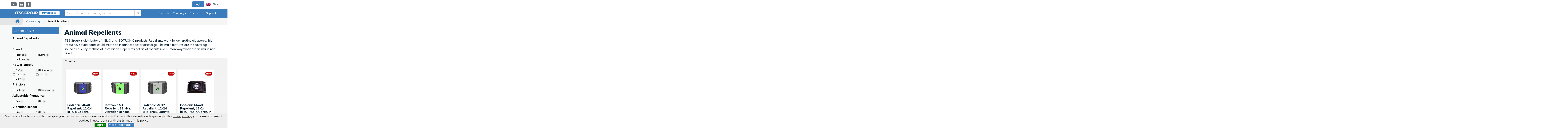

--- FILE ---
content_type: text/html; charset=UTF-8
request_url: https://www.tssgroup.eu/products/car-security/animal-repellents
body_size: 15080
content:
<!DOCTYPE html>
<!--[if IE 8]>    <html class="no-js lt-ie9" lang="sk"> <![endif]-->
<!--[if gt IE 8]><!--> <html class="no-js" lang="sk"> <!--<![endif]-->
<head>
	<!--PAGE_ID: 1775-->
    <meta charset="utf-8" />
	<meta http-equiv="X-UA-Compatible" content="IE=edge">
	<meta name="viewport" content="width=device-width, initial-scale=1.0, maximum-scale=1.0, user-scalable=no">
	<title>Animal Repellents | TSS GROUP</title>	<meta name="Generator" content="BUXUS" >
<meta name="author" content="" >
<meta name="designer" content="ui42 s.r.o" >    <link href="/buxus/assets/build/css/style.css?v=96a63a6d40513b2fb46b036c37d06249" media="screen" rel="stylesheet" type="text/css" >
<link href="/buxus/images/image_960cc43424b933.png" rel="favicon" type="image/x-icon" >
<link href="/buxus/images/image_960cc43424b933.png" rel="icon" type="image/x-icon" >
<link href="/buxus/images/image_960cc43424b933.png" rel="shortcut icon" type="image/x-icon" >	  
    <meta name="robots" content="index, follow" />

<link rel="canonical" href="/products/car-security/animal-repellents"/>



<meta property="og:title" content="">
<meta property="og:type" content="">
<meta property="og:description" content="">
<meta property="og:url" content="/products/car-security/animal-repellents">
<meta property="og:locale" content="en">

    <link href="https://fonts.googleapis.com/css?family=Muli:300,400,500,600,700,800,900&amp;display=swap&amp;subset=latin-ext" rel="stylesheet" /><!-- Site styles and polyfills-->

    
    
        <script type="text/javascript">
            window.ga4ImplementationVersion = "basic";
            window.ga4ForgetCookie = false
            var dataLayer = dataLayer || [];dataLayer.push({"page_id":1775,"page_type_id":35,"pageType":"eshop_subcategory","currencyCode":"EUR","lang":"en","cart_items":[],"user":null});</script>
            <noscript><iframe src="//www.googletagmanager.com/ns.html?id=GTM-M4W2NWQ"
            height="0" width="0" style="display:none;visibility:hidden"></iframe></noscript>
            <script data-cookieconsent="ignore">(function(w,d,s,l,i){w[l]=w[l]||[];w[l].push({'gtm.start':
            new Date().getTime(),event:'gtm.js'});var f=d.getElementsByTagName(s)[0],
            j=d.createElement(s),dl=l!='dataLayer'?'&l='+l:'';j.async=true;j.src=
            '//www.googletagmanager.com/gtm.js?id='+i+dl;f.parentNode.insertBefore(j,f);
            })(window,document,'script','dataLayer','GTM-M4W2NWQ');</script>
                <script type="text/javascript">
            var dataLayer=dataLayer||[];
            dataLayer.push({'user.Type':'not logged in'});
        </script>
    </head>
<body id="top-of-the-page" class="page-home page-pinned-breadcrumb page-division-objects ">

<div class="swipe-from-left toggle hc-toogle navbar-toggle-animated">
    <div class="text-box">Catalogue</div> <i class="fa fa-chevron-right"></i>
</div>

<a href="#main-content" class="sr-only">Go to order</a>
<!-- #middle_col:BEGIN //-->
<nav id="main-nav">
  <ul>
        <li>
        <a href="/products/car-security/sale">Sale</a>
                <ul>
                        <li><a href="/products/car-security/sale/vehicle-security">
                    Vehicle Security                </a>
            </li>
                        <li><a href="/products/car-security/sale/radar-detectors">
                    Radar Detectors                </a>
            </li>
                        <li><a href="/products/car-security/sale/rear-view-cameras">
                    Rear View Cameras                </a>
            </li>
                        <li><a href="/products/car-security/sale/parking-sensors">
                    Parking Sensors                </a>
            </li>
                        <li><a href="/products/car-security/sale/dash-cams">
                    Dash Cams                </a>
            </li>
                        <li><a href="/products/car-security/sale/safety-and-comfort-systems">
                    Safety and Comfort Systems                </a>
            </li>
                        <li><a href="/products/car-security/sale/car-audio">
                    Car Audio                </a>
            </li>
                        <li><a href="/products/car-security/sale/automotive-lighting">
                    Automotive Lighting                </a>
            </li>
                        <li><a href="/products/car-security/sale/emergency">
                    Emergency                </a>
            </li>
                        <li><a href="/products/car-security/sale/baby-seat-monitoring">
                    Baby seat monitoring                </a>
            </li>
                    </ul>
            </li>
    <li>
        <a href="/products/car-security/vehicle-security">Vehicle Security</a>
                <ul>
                        <li><a href="/products/car-security/vehicle-security/car-alarms">
                    Car alarms                </a>
            </li>
                        <li><a href="/products/car-security/vehicle-security/motorhome-alarms">
                    Motorhome alarms                </a>
            </li>
                        <li><a href="/products/car-security/vehicle-security/motorcycle-alarms">
                    Motorcycle alarms                </a>
            </li>
                        <li><a href="/products/car-security/vehicle-security/immobilisers">
                    Immobilisers                </a>
            </li>
                        <li><a href="/products/car-security/vehicle-security/gps-locators">
                    GPS locators                </a>
            </li>
                        <li><a href="/products/car-security/vehicle-security/alarm-accessories">
                    Alarm accessories                </a>
            </li>
                        <li><a href="/products/car-security/vehicle-security/insulation-tapes">
                    Insulation tapes                </a>
            </li>
                        <li><a href="/products/car-security/vehicle-security/can-bus-interfaces">
                    CAN BUS interfaces                </a>
            </li>
                        <li><a href="/products/car-security/vehicle-security/installation-material">
                    Installation material                </a>
            </li>
                        <li><a href="/products/car-security/vehicle-security/remote-controls">
                    Remote controls                </a>
            </li>
                        <li><a href="/products/car-security/vehicle-security/keetec-merchandise">
                    Keetec Merchandise                </a>
            </li>
                        <li><a href="/products/car-security/vehicle-security/pandora-merchandise">
                    Pandora Merchandise                </a>
            </li>
                    </ul>
            </li>
    <li>
        <a href="/products/car-security/paint-protection-films">Paint protection films</a>
                <ul>
                        <li><a href="/products/car-security/paint-protection-films/transparent-ppf">
                    Transparent PPF                </a>
            </li>
                        <li><a href="/products/car-security/paint-protection-films/color-ppf">
                    Color PPF                </a>
            </li>
                        <li><a href="/products/car-security/paint-protection-films/accessories-for-ppf-film">
                    Accessories for PPF film                </a>
            </li>
                    </ul>
            </li>
    <li>
        <a href="/products/car-security/automotive-window-films-1">Automotive window films</a>
                <ul>
                        <li><a href="/products/car-security/automotive-window-films-1/nano-ceramic">
                    Nano ceramic                </a>
            </li>
                        <li><a href="/products/car-security/automotive-window-films-1/metallized">
                    Metallized                </a>
            </li>
                        <li><a href="/products/car-security/automotive-window-films-1/windshield">
                    Windshield                </a>
            </li>
                    </ul>
            </li>
    <li>
        <a href="/products/car-security/parking-sensors">Parking Sensors</a>
                <ul>
                        <li><a href="/products/car-security/parking-sensors/rear-sensors">
                    Rear sensors                </a>
            </li>
                        <li><a href="/products/car-security/parking-sensors/front-sensors">
                    Front sensors                </a>
            </li>
                        <li><a href="/products/car-security/parking-sensors/rear-front-sensors">
                    Rear & Front sensors                </a>
            </li>
                        <li><a href="/products/car-security/parking-sensors/parking-system-accessories">
                    Parking system accessories                </a>
            </li>
                    </ul>
            </li>
    <li>
        <a href="/products/car-security/rear-view-cameras">Rear View Cameras</a>
                <ul>
                        <li><a href="/products/car-security/rear-view-cameras/commercial-cars-cameras">
                    Commercial cars cameras                </a>
            </li>
                        <li><a href="/products/car-security/rear-view-cameras/passenger-cars-cameras">
                    Passenger cars cameras                </a>
            </li>
                        <li><a href="/products/car-security/rear-view-cameras/video-interfaces">
                    Video interfaces                </a>
            </li>
                        <li><a href="/products/car-security/rear-view-cameras/oem-parking-camera-modules">
                    OEM parking camera modules                </a>
            </li>
                        <li><a href="/products/car-security/rear-view-cameras/adapters-and-cablings">
                    Adapters and cablings                </a>
            </li>
                    </ul>
            </li>
    <li>
        <a href="/products/car-security/vehicle-monitors">Vehicle Monitors</a>
                <ul>
                        <li><a href="/products/car-security/vehicle-monitors/dash-monitors">
                    Dash monitors                </a>
            </li>
                        <li><a href="/products/car-security/vehicle-monitors/mirror-monitors">
                    Mirror monitors                </a>
            </li>
                        <li><a href="/products/car-security/vehicle-monitors/in-car-entertainment-monitors">
                    In-Car entertainment monitors                </a>
            </li>
                    </ul>
            </li>
    <li>
        <a href="/products/car-security/safety-systems">Safety systems</a>
                <ul>
                        <li><a href="/products/car-security/safety-systems/video-recorder-systems">
                    Video recorder systems                </a>
            </li>
                        <li><a href="/products/car-security/safety-systems/blind-spot-detection">
                    Blind spot detection                </a>
            </li>
                        <li><a href="/products/car-security/safety-systems/360-bird-eye-system">
                    360° Bird Eye system                </a>
            </li>
                        <li><a href="/products/car-security/safety-systems/radar-detection">
                    Radar detection                </a>
            </li>
                        <li><a href="/products/car-security/safety-systems/reversing-indication">
                    Reversing indication                </a>
            </li>
                    </ul>
            </li>
    <li>
        <a href="/products/car-security/dash-cams">Dash Cams</a>
                <ul>
                        <li><a href="/products/car-security/dash-cams/black-boxes">
                    Black boxes                </a>
            </li>
                        <li><a href="/products/car-security/dash-cams/outdoor-cameras">
                    Outdoor cameras                </a>
            </li>
                        <li><a href="/products/car-security/dash-cams/sd-cards">
                    SD cards                </a>
            </li>
                    </ul>
            </li>
    <li>
        <a href="/products/car-security/power-inverters">Power inverters</a>
            </li>
    <li>
        <a href="/products/car-security/seat-heaters">Seat Heaters</a>
            </li>
    <li>
        <a href="/products/car-security/car-audio">Car Audio</a>
                <ul>
                        <li><a href="/products/car-security/car-audio/head-units">
                    Head units                 </a>
            </li>
                        <li><a href="/products/car-security/car-audio/carplay-androidauto">
                    CarPlay AndroidAuto                </a>
            </li>
                        <li><a href="/products/car-security/car-audio/music-modules-navi-modules">
                    Music modules  Navi Modules                </a>
            </li>
                        <li><a href="/products/car-security/car-audio/car-antennas">
                    Car antennas                </a>
            </li>
                        <li><a href="/products/car-security/car-audio/antenna-adapters">
                    Antenna adapters                </a>
            </li>
                        <li><a href="/products/car-security/car-audio/steering-wheel-control-adapters">
                    Steering wheel control adapters                </a>
            </li>
                        <li><a href="/products/car-security/car-audio/radio-unit-frames-1">
                    Radio unit frames                </a>
            </li>
                        <li><a href="/products/car-security/car-audio/audio-accessories">
                    Audio accessories                </a>
            </li>
                    </ul>
            </li>
    <li>
        <a href="/products/car-security/animal-repellents">Animal Repellents</a>
            </li>
    <li>
        <a href="/products/car-security/automotive-lighting">Automotive Lighting</a>
                <ul>
                        <li><a href="/products/car-security/automotive-lighting/led-for-xenon-headlights">
                    LED for xenon headlights                </a>
            </li>
                        <li><a href="/products/car-security/automotive-lighting/xenon-bulbs">
                    Xenon bulbs                </a>
            </li>
                        <li><a href="/products/car-security/automotive-lighting/interior-lights">
                    Interior lights                </a>
            </li>
                        <li><a href="/products/car-security/automotive-lighting/led-work-lights-and-ramps">
                    LED work lights and ramps                </a>
            </li>
                        <li><a href="/products/car-security/automotive-lighting/led-daytime-running-lights">
                    LED daytime running lights                </a>
            </li>
                        <li><a href="/products/car-security/automotive-lighting/led-bulbs">
                    LED bulbs                </a>
            </li>
                    </ul>
            </li>
    <li>
        <a href="/products/car-security/charging">Charging</a>
                <ul>
                        <li><a href="/products/car-security/charging/charging-cables-for-e-cars">
                    Charging cables for e-cars                </a>
            </li>
                        <li><a href="/products/car-security/charging/usb-charging">
                    USB charging                </a>
            </li>
                    </ul>
            </li>
    <li>
        <a href="/products/car-security/bluetooth-hands-free">Bluetooth Hands-Free</a>
                <ul>
                        <li><a href="/products/car-security/bluetooth-hands-free/bluetooth-hands-free-kits">
                    Bluetooth Hands-Free kits                </a>
            </li>
                        <li><a href="/products/car-security/bluetooth-hands-free/iso-hf-adapters">
                    ISO HF Adapters                </a>
            </li>
                    </ul>
            </li>
    <li>
        <a href="/products/car-security/compressors-and-jumpstarters">Compressors and Jumpstarters</a>
            </li>
    <li>
        <a href="/products/car-security/central-locking-systems">Central Locking Systems</a>
                <ul>
                        <li><a href="/products/car-security/central-locking-systems/keyless-entry-systems">
                    Keyless entry systems                </a>
            </li>
                        <li><a href="/products/car-security/central-locking-systems/accessories-for-central-locking-systems">
                    Accessories for central locking systems                </a>
            </li>
                    </ul>
            </li>
    <li>
        <a href="/products/car-security/emergency">Emergency</a>
                <ul>
                        <li><a href="/products/car-security/emergency/exterior-warning-lights">
                    Exterior warning lights                </a>
            </li>
                        <li><a href="/products/car-security/emergency/interior-warning-lights">
                    Interior warning lights                </a>
            </li>
                        <li><a href="/products/car-security/emergency/lightbars">
                    Lightbars                </a>
            </li>
                        <li><a href="/products/car-security/emergency/warning-sirens">
                    Warning sirens                </a>
            </li>
                        <li><a href="/products/car-security/emergency/accessories">
                    Accessories                </a>
            </li>
                    </ul>
            </li>
    <li>
        <a href="/products/car-security/radar-detectors">Radar Detectors</a>
            </li>
    <li>
        <a href="/products/car-security/discontinued">Discontinued </a>
            </li>
  </li>
  </ul>
</nav>


<div class="wrapper">


<div role="navigation"
     class="navbar navbar-default navbar-static-top with-division navbar-sticky-top">
    
    <div id="success_subs" class="alert alert-success">
        Prihlásenie na odber newslettra bolo úspešné.    </div>

    <div class="navbar-top-bar">
        <div class="container">
            <div class="row navbar-top-bar-row">
                <div class="col-xs-6">

                    <ul class="nav-social">
                        <li><a target="_blank" href="https://www.youtube.com/user/tssgroup" class="nav-social-item"><i
                                        class="fa fa-youtube-play"></i><span class="sr-only">YouTube</span></a>
                        </li>
                        <li><a target="_blank" href="https://www.linkedin.com/company/tss-group-s-r-o-/"
                               class="nav-social-item"><i class="fa fa-linkedin"></i><span
                                        class="sr-only">Linkedin</span></a>
                        </li>
                                                <li><a target="_blank" href="https://www.facebook.com/tssgroup.distributor.zabezpecenie/" class="nav-social-item"><i
                                        class="fa fa-facebook"></i><span class="sr-only">Facebook</span></a>
                        </li>
                    </ul>
                </div><!-- /.col-xs-6 -->
                <div class="col-xs-6">
                    <ul class="nav navbar-top navbar-right pull-right">
                                                    <li>
                                <a href="/login"
                                   class="btn btn-primary">
                                    Login                                </a>
                            </li>
                                                                            <li class="Dropdown lang-switcher-dropdown-wrapper">
                                <a href="#" data-toggle="dropdown" class="dropdown-toggle"><img
                                            src="/buxus/images/flag-en.png"
                                            alt="Pre en zákazníkov"
                                            class="lang-switcher-flag"/> EN <b
                                            class="caret"></b></a>
                                <ul class="dropdown-menu">
                                                                                                                                                                    <li class="">
                                                                                                                                                        <a href="https://www.tssgroup.sk/">
                                                                                                                                                                        <img src="/buxus/images/flag-sk.png"
                                                             alt="Pre SK zákazníkov"
                                                             class="lang-switcher-flag"/> Pre SK zákazníkov                                                    </a></li>
                                                                                                                                <li class="">
                                                                                                                                                        <a href="https://www.tssgroup.cz/">
                                                                                                                                                                        <img src="/buxus/images/flag-cz.png"
                                                             alt="Pre CZ zákazníkov"
                                                             class="lang-switcher-flag"/> Pre CZ zákazníkov                                                    </a></li>
                                                                                                                                <li class="active">
                                                                                                                                                        <a href="https://www.tssgroup.eu/">
                                                                                                                                                                        <img src="/buxus/images/flag-en.png"
                                                             alt="Pre EN zákazníkov"
                                                             class="lang-switcher-flag"/> Pre EN zákazníkov                                                    </a></li>
                                                                                                            </ul>
                            </li>
                                            </ul>
                </div><!-- /.col-xs-6 -->
            </div><!-- /.row navbar-top-bar-row -->
        </div><!-- /.container -->
    </div><!-- /.navbar-top-bar -->
    <div class="navbar-content">
        <div class="container">
            <div class="navbar-header">
                <button type="button" data-toggle="collapse" data-target="#site-main-navbar" aria-expanded="false"
                        aria-controls="site-main-navbar" class="navbar-toggle collapsed navbar-toggle-animated"><span
                            class="sr-only">Prepnúť zobrazenie navigácie</span><span
                            class="icon-bar icon-bar-1"></span><span
                            class="icon-bar icon-bar-2"></span><span class="icon-bar icon-bar-3"></span>
                </button>
                                    <!--                <button class="toggle hc-toogle navbar-toggle collapsed navbar-toggle-animated">-->
                    <!--                    <i class="fa fa-folder"></i>-->
                    <!--                </button>-->
                                <button type="button" data-toggle="collapse" data-target="#site-mobile-search" aria-expanded="false"
                        aria-controls="site-mobile-search"
                        class="navbar-toggle collapsed navbar-toggle-mobile-search navbar-toggle-fa"><span
                            class="sr-only">Search</span><i
                            class="fa fa-search"></i></button>
                                <div class="site-logo">
                    <a href="/" class="navbar-brand" id="home-link">
                        <img src="/buxus/assets/images/logo.png?v=0f1b0a8cf6ba2f4f881dcf6b412535c5" alt="TSS Group logo"
                             class="site-logo"/>
                                                    <strong onclick="window.location = '/car-security';return false" style="cursor:pointer"                                    class="navbar-division division-vehicles">Vehicles</strong>
                                            </a>
                </div>
            </div>
            <!-- /.navbar-header -->
                            <div id="site-main-navbar" class="collapse navbar-collapse">
                        <div class="site-desktop-search">
        <form id="search-form" method="get" action="/search-results-for" role="search" class="navbar-form navbar-left navbar-search">
    <div class="form-group"><label for="search" class="sr-only">Search for car alarm, parking sensors...</label>
        <div class="input-group">
            <input type="text" name="term" value="" id="search-text" class="form-control" autocomplete="off" placeholder="Search for car alarm, parking sensors..." >
            <input type="hidden" id="search_url" value="/suggest" />
            <span class="input-group-btn">
                <button type="submit" class="btn btn-default" id="search-submit">
                <i class="fa fa-search"><span class="sr-only">Search</span></i>
                </button>
            </span>
        </div>
        <!-- /.input-group -->
    </div><!-- /.form-group -->
</form><!-- /.navbar-form -->                                </div>
                    <ul class="nav navbar-nav navbar-right top-menu">
                                                                            <li>
                                <a href="/products/car-security">Products                                </a>
                            </li>
                                                <li class="dropdown">
                            <a href="#" data-toggle="dropdown"
                               class="dropdown-toggle">Company<b
                                        class="caret"></b></a>
                            <ul class="dropdown-menu">
                                <li><a href="/about-us">
                                        About us                                    </a>
                                </li>
                                                            </ul>
                        </li>
                                                <li>
                            <a href="/contact-us">Contact us</a>
                        </li>
                        <li>
                            <a href="/technical-support/technical-support">Support</a>
                        </li>
                    </ul><!-- /.nav navbar-nav -->
                </div><!-- /#site-main-navbar /.collapse navbar-collapse -->
                <div id="site-mobile-search" class="collapse navbar-collapse navbar-collapse-mobile-search">
                    <form id="search-form-mobile" method="get"
                          action="/search-results-for"
                          role="search" novalidate="novalidate" class="navbar-form navbar-left navbar-search">
                        <div class="form-group">
                            <label for="search"
                                   class="sr-only">Search for car alarm, parking sensors...</label>
                            <div class="input-group">
                                <input type="text" name="term" id="search-text-mobile" class="form-control"
                                       autocomplete="off"
                                       placeholder="Search for car alarm, parking sensors...">
                                                                <span class="input-group-btn">
                                <button type="submit" class="btn btn-default">
                                    <i class="fa fa-search"><span
                                                class="sr-only">Search</span></i>
                                </button>
                            </span>
                            </div>
                            <!-- /.input-group -->
                        </div><!-- /.form-group -->
                    </form><!-- /.navbar-form -->
                </div><!-- /#site-mobile-search /.collapse navbar-collapse navbar-collapse-mobile-search -->
                    </div><!-- /.container -->
    </div><!-- /.navbar-content -->
</div><!-- /.navbar navbar-default navbar-static-top navbar-fixed-top -->
    <div id="main-content" class="main-content">
                                <div class="breadcrumb-wrapper">
            <div class="container">
                <div class="row">
                    <div class="col-md-12">
                        <div class="breadcrumb-fadeout"></div>
                        <ol class="breadcrumb">
                            <li><a href="/"><i class="fa fa-home"></i></a></li>
                                                                                                                                <li>
                                        <a href="/products/car-security"
                                           title="Car security">Car security</a>
                                    </li>
                                                                                                                                                                <li>
                                        <a href="/products/car-security/animal-repellents"
                                           title="Animal Repellents">Animal Repellents</a>
                                    </li>
                                                                                    </ol>
                    </div>
                </div>
            </div>
        </div>
            
        <div class="container">
    <div class="row row-flexi">
        <div class="col-md-3 bg-stretch bg-stretch-left content-aside product-list-content-aside">
                    <div class="left-catalog hidden-sm hidden-xs">
                <div class="left-menu-heading collapsed" data-toggle="collapse" data-target="#leftCatalog" aria-expanded="false" aria-controls="leftCatalog">
                    <span>Car security</span>
                    <i class="fa fa-angle-double-down"></i>
                    <i class="fa fa-angle-double-up"></i>
                </div>
                <ul id="leftCatalog" class="left-menu fixed collapse">
                                        <li class="nav-item">
                        <a class="nav-link" href="/products/car-security/sale">
                            <span class="name">Sale</span>
                        </a>
                                                <div class="megamenu">
                            <div class="row">
                                                                                                <div class="col-md-4">
                                    <div class="mm-submenu">
                                        <div class="mm-content">
                                            <a href="/products/car-security/sale/vehicle-security" class="nav-link mm-mainlink">Vehicle Security</a>
                                                                                    </div>
                                    </div>
                                </div>
                                                                                                <div class="col-md-4">
                                    <div class="mm-submenu">
                                        <div class="mm-content">
                                            <a href="/products/car-security/sale/radar-detectors" class="nav-link mm-mainlink">Radar Detectors</a>
                                                                                    </div>
                                    </div>
                                </div>
                                                                                                <div class="col-md-4">
                                    <div class="mm-submenu">
                                        <div class="mm-content">
                                            <a href="/products/car-security/sale/rear-view-cameras" class="nav-link mm-mainlink">Rear View Cameras</a>
                                                                                    </div>
                                    </div>
                                </div>
                                <div class="clearfix visible-md visible-lg"></div>                                                                <div class="col-md-4">
                                    <div class="mm-submenu">
                                        <div class="mm-content">
                                            <a href="/products/car-security/sale/parking-sensors" class="nav-link mm-mainlink">Parking Sensors</a>
                                                                                    </div>
                                    </div>
                                </div>
                                                                                                <div class="col-md-4">
                                    <div class="mm-submenu">
                                        <div class="mm-content">
                                            <a href="/products/car-security/sale/dash-cams" class="nav-link mm-mainlink">Dash Cams</a>
                                                                                    </div>
                                    </div>
                                </div>
                                                                                                <div class="col-md-4">
                                    <div class="mm-submenu">
                                        <div class="mm-content">
                                            <a href="/products/car-security/sale/safety-and-comfort-systems" class="nav-link mm-mainlink">Safety and Comfort Systems</a>
                                                                                    </div>
                                    </div>
                                </div>
                                <div class="clearfix visible-md visible-lg"></div>                                                                <div class="col-md-4">
                                    <div class="mm-submenu">
                                        <div class="mm-content">
                                            <a href="/products/car-security/sale/car-audio" class="nav-link mm-mainlink">Car Audio</a>
                                                                                        <div class="mm-links">
                                                                                                <a class="nav-link mm-link" href="/products/car-security/sale/car-audio/antennas">Antennas</a>
                                                                                                <a class="nav-link mm-link" href="/products/car-security/sale/car-audio/antenna-adapters">Antenna adapters</a>
                                                                                                <a class="nav-link mm-link" href="/products/car-security/sale/car-audio/fascia-frames">Fascia frames</a>
                                                                                                <a class="nav-link mm-link" href="/products/car-security/sale/car-audio/digital-music-adapters">Digital music adapters</a>
                                                                                                <a class="nav-link mm-link" href="/products/car-security/sale/car-audio/car-audio-iso-adapters">Car audio ISO adapters</a>
                                                                                                <a class="nav-link mm-link" href="/products/car-security/sale/car-audio/iso-adapters-for-hf">ISO adapters for HF</a>
                                                                                                <a class="nav-link mm-link" href="/products/car-security/sale/car-audio/swc-adapters">SWC adapters</a>
                                                                                            </div>
                                                                                    </div>
                                    </div>
                                </div>
                                                                                                <div class="col-md-4">
                                    <div class="mm-submenu">
                                        <div class="mm-content">
                                            <a href="/products/car-security/sale/automotive-lighting" class="nav-link mm-mainlink">Automotive Lighting</a>
                                                                                    </div>
                                    </div>
                                </div>
                                                                                                <div class="col-md-4">
                                    <div class="mm-submenu">
                                        <div class="mm-content">
                                            <a href="/products/car-security/sale/emergency" class="nav-link mm-mainlink">Emergency</a>
                                                                                    </div>
                                    </div>
                                </div>
                                <div class="clearfix visible-md visible-lg"></div>                                                                <div class="col-md-4">
                                    <div class="mm-submenu">
                                        <div class="mm-content">
                                            <a href="/products/car-security/sale/baby-seat-monitoring" class="nav-link mm-mainlink">Baby seat monitoring</a>
                                                                                    </div>
                                    </div>
                                </div>
                                                                                            </div>
                        </div>
                                            </li>
                                        <li class="nav-item">
                        <a class="nav-link" href="/products/car-security/vehicle-security">
                            <span class="name">Vehicle Security</span>
                        </a>
                                                <div class="megamenu">
                            <div class="row">
                                                                                                <div class="col-md-4">
                                    <div class="mm-submenu">
                                        <div class="mm-content">
                                            <a href="/products/car-security/vehicle-security/car-alarms" class="nav-link mm-mainlink">Car alarms</a>
                                                                                    </div>
                                    </div>
                                </div>
                                                                                                <div class="col-md-4">
                                    <div class="mm-submenu">
                                        <div class="mm-content">
                                            <a href="/products/car-security/vehicle-security/motorhome-alarms" class="nav-link mm-mainlink">Motorhome alarms</a>
                                                                                    </div>
                                    </div>
                                </div>
                                                                                                <div class="col-md-4">
                                    <div class="mm-submenu">
                                        <div class="mm-content">
                                            <a href="/products/car-security/vehicle-security/motorcycle-alarms" class="nav-link mm-mainlink">Motorcycle alarms</a>
                                                                                    </div>
                                    </div>
                                </div>
                                <div class="clearfix visible-md visible-lg"></div>                                                                <div class="col-md-4">
                                    <div class="mm-submenu">
                                        <div class="mm-content">
                                            <a href="/products/car-security/vehicle-security/immobilisers" class="nav-link mm-mainlink">Immobilisers</a>
                                                                                    </div>
                                    </div>
                                </div>
                                                                                                <div class="col-md-4">
                                    <div class="mm-submenu">
                                        <div class="mm-content">
                                            <a href="/products/car-security/vehicle-security/gps-locators" class="nav-link mm-mainlink">GPS locators</a>
                                                                                    </div>
                                    </div>
                                </div>
                                                                                                <div class="col-md-4">
                                    <div class="mm-submenu">
                                        <div class="mm-content">
                                            <a href="/products/car-security/vehicle-security/alarm-accessories" class="nav-link mm-mainlink">Alarm accessories</a>
                                                                                        <div class="mm-links">
                                                                                                <a class="nav-link mm-link" href="/products/car-security/vehicle-security/alarm-accessories/relay">Relay</a>
                                                                                                <a class="nav-link mm-link" href="/products/car-security/vehicle-security/alarm-accessories/car-alarm-sensors">Car alarm sensors</a>
                                                                                                <a class="nav-link mm-link" href="/products/car-security/vehicle-security/alarm-accessories/modules-for-car-alarms">Modules for car alarms</a>
                                                                                                <a class="nav-link mm-link" href="/products/car-security/vehicle-security/alarm-accessories/sirens">Sirens</a>
                                                                                                <a class="nav-link mm-link" href="/products/car-security/vehicle-security/alarm-accessories/accessories">Accessories</a>
                                                                                            </div>
                                                                                    </div>
                                    </div>
                                </div>
                                <div class="clearfix visible-md visible-lg"></div>                                                                <div class="col-md-4">
                                    <div class="mm-submenu">
                                        <div class="mm-content">
                                            <a href="/products/car-security/vehicle-security/insulation-tapes" class="nav-link mm-mainlink">Insulation tapes</a>
                                                                                    </div>
                                    </div>
                                </div>
                                                                                                <div class="col-md-4">
                                    <div class="mm-submenu">
                                        <div class="mm-content">
                                            <a href="/products/car-security/vehicle-security/can-bus-interfaces" class="nav-link mm-mainlink">CAN BUS interfaces</a>
                                                                                    </div>
                                    </div>
                                </div>
                                                                                                <div class="col-md-4">
                                    <div class="mm-submenu">
                                        <div class="mm-content">
                                            <a href="/products/car-security/vehicle-security/installation-material" class="nav-link mm-mainlink">Installation material</a>
                                                                                    </div>
                                    </div>
                                </div>
                                <div class="clearfix visible-md visible-lg"></div>                                                                <div class="col-md-4">
                                    <div class="mm-submenu">
                                        <div class="mm-content">
                                            <a href="/products/car-security/vehicle-security/remote-controls" class="nav-link mm-mainlink">Remote controls</a>
                                                                                        <div class="mm-links">
                                                                                                <a class="nav-link mm-link" href="/products/car-security/vehicle-security/remote-controls/cases-and-housings">Cases and housings</a>
                                                                                                <a class="nav-link mm-link" href="/products/car-security/vehicle-security/remote-controls/spare-batteries">Spare batteries</a>
                                                                                            </div>
                                                                                    </div>
                                    </div>
                                </div>
                                                                                                <div class="col-md-4">
                                    <div class="mm-submenu">
                                        <div class="mm-content">
                                            <a href="/products/car-security/vehicle-security/keetec-merchandise" class="nav-link mm-mainlink">Keetec Merchandise</a>
                                                                                    </div>
                                    </div>
                                </div>
                                                                                                <div class="col-md-4">
                                    <div class="mm-submenu">
                                        <div class="mm-content">
                                            <a href="/products/car-security/vehicle-security/pandora-merchandise" class="nav-link mm-mainlink">Pandora Merchandise</a>
                                                                                    </div>
                                    </div>
                                </div>
                                <div class="clearfix visible-md visible-lg"></div>                                                            </div>
                        </div>
                                            </li>
                                        <li class="nav-item">
                        <a class="nav-link" href="/products/car-security/paint-protection-films">
                            <span class="name">Paint protection films</span>
                        </a>
                                                <div class="megamenu">
                            <div class="row">
                                                                                                <div class="col-md-4">
                                    <div class="mm-submenu">
                                        <div class="mm-content">
                                            <a href="/products/car-security/paint-protection-films/transparent-ppf" class="nav-link mm-mainlink">Transparent PPF</a>
                                                                                    </div>
                                    </div>
                                </div>
                                                                                                <div class="col-md-4">
                                    <div class="mm-submenu">
                                        <div class="mm-content">
                                            <a href="/products/car-security/paint-protection-films/color-ppf" class="nav-link mm-mainlink">Color PPF</a>
                                                                                    </div>
                                    </div>
                                </div>
                                                                                                <div class="col-md-4">
                                    <div class="mm-submenu">
                                        <div class="mm-content">
                                            <a href="/products/car-security/paint-protection-films/accessories-for-ppf-film" class="nav-link mm-mainlink">Accessories for PPF film</a>
                                                                                        <div class="mm-links">
                                                                                                <a class="nav-link mm-link" href="/products/car-security/paint-protection-films/accessories-for-ppf-film/professional-tools">Professional tools</a>
                                                                                                <a class="nav-link mm-link" href="/products/car-security/paint-protection-films/accessories-for-ppf-film/cleaning-and-decontamination">Cleaning and decontamination</a>
                                                                                                <a class="nav-link mm-link" href="/products/car-security/paint-protection-films/accessories-for-ppf-film/application-concentrate">Application concentrate</a>
                                                                                                <a class="nav-link mm-link" href="/products/car-security/paint-protection-films/accessories-for-ppf-film/microfibre-cloths">Microfibre cloths</a>
                                                                                                <a class="nav-link mm-link" href="/products/car-security/paint-protection-films/accessories-for-ppf-film/drying-towels">Drying towels</a>
                                                                                            </div>
                                                                                    </div>
                                    </div>
                                </div>
                                <div class="clearfix visible-md visible-lg"></div>                                                            </div>
                        </div>
                                            </li>
                                        <li class="nav-item">
                        <a class="nav-link" href="/products/car-security/automotive-window-films-1">
                            <span class="name">Automotive window films</span>
                        </a>
                                                <div class="megamenu">
                            <div class="row">
                                                                                                <div class="col-md-4">
                                    <div class="mm-submenu">
                                        <div class="mm-content">
                                            <a href="/products/car-security/automotive-window-films-1/nano-ceramic" class="nav-link mm-mainlink">Nano ceramic</a>
                                                                                    </div>
                                    </div>
                                </div>
                                                                                                <div class="col-md-4">
                                    <div class="mm-submenu">
                                        <div class="mm-content">
                                            <a href="/products/car-security/automotive-window-films-1/metallized" class="nav-link mm-mainlink">Metallized</a>
                                                                                    </div>
                                    </div>
                                </div>
                                                                                                <div class="col-md-4">
                                    <div class="mm-submenu">
                                        <div class="mm-content">
                                            <a href="/products/car-security/automotive-window-films-1/windshield" class="nav-link mm-mainlink">Windshield</a>
                                                                                    </div>
                                    </div>
                                </div>
                                <div class="clearfix visible-md visible-lg"></div>                                                            </div>
                        </div>
                                            </li>
                                        <li class="nav-item">
                        <a class="nav-link" href="/products/car-security/parking-sensors">
                            <span class="name">Parking Sensors</span>
                        </a>
                                                <div class="megamenu">
                            <div class="row">
                                                                                                <div class="col-md-4">
                                    <div class="mm-submenu">
                                        <div class="mm-content">
                                            <a href="/products/car-security/parking-sensors/rear-sensors" class="nav-link mm-mainlink">Rear sensors</a>
                                                                                    </div>
                                    </div>
                                </div>
                                                                                                <div class="col-md-4">
                                    <div class="mm-submenu">
                                        <div class="mm-content">
                                            <a href="/products/car-security/parking-sensors/front-sensors" class="nav-link mm-mainlink">Front sensors</a>
                                                                                    </div>
                                    </div>
                                </div>
                                                                                                <div class="col-md-4">
                                    <div class="mm-submenu">
                                        <div class="mm-content">
                                            <a href="/products/car-security/parking-sensors/rear-front-sensors" class="nav-link mm-mainlink">Rear & Front sensors</a>
                                                                                    </div>
                                    </div>
                                </div>
                                <div class="clearfix visible-md visible-lg"></div>                                                                <div class="col-md-4">
                                    <div class="mm-submenu">
                                        <div class="mm-content">
                                            <a href="/products/car-security/parking-sensors/parking-system-accessories" class="nav-link mm-mainlink">Parking system accessories</a>
                                                                                        <div class="mm-links">
                                                                                                <a class="nav-link mm-link" href="/products/car-security/parking-sensors/parking-system-accessories/replacement-buzzers">Replacement buzzers</a>
                                                                                                <a class="nav-link mm-link" href="/products/car-security/parking-sensors/parking-system-accessories/video-module">Video module</a>
                                                                                                <a class="nav-link mm-link" href="/products/car-security/parking-sensors/parking-system-accessories/spare-sensors">Spare sensors</a>
                                                                                                <a class="nav-link mm-link" href="/products/car-security/parking-sensors/parking-system-accessories/drill-tools">Drill tools</a>
                                                                                                <a class="nav-link mm-link" href="/products/car-security/parking-sensors/parking-system-accessories/cables">Cables</a>
                                                                                                <a class="nav-link mm-link" href="/products/car-security/parking-sensors/parking-system-accessories/rings-and-covers">Rings and covers</a>
                                                                                            </div>
                                                                                    </div>
                                    </div>
                                </div>
                                                                                            </div>
                        </div>
                                            </li>
                                        <li class="nav-item">
                        <a class="nav-link" href="/products/car-security/rear-view-cameras">
                            <span class="name">Rear View Cameras</span>
                        </a>
                                                <div class="megamenu">
                            <div class="row">
                                                                                                <div class="col-md-4">
                                    <div class="mm-submenu">
                                        <div class="mm-content">
                                            <a href="/products/car-security/rear-view-cameras/commercial-cars-cameras" class="nav-link mm-mainlink">Commercial cars cameras</a>
                                                                                    </div>
                                    </div>
                                </div>
                                                                                                <div class="col-md-4">
                                    <div class="mm-submenu">
                                        <div class="mm-content">
                                            <a href="/products/car-security/rear-view-cameras/passenger-cars-cameras" class="nav-link mm-mainlink">Passenger cars cameras</a>
                                                                                    </div>
                                    </div>
                                </div>
                                                                                                <div class="col-md-4">
                                    <div class="mm-submenu">
                                        <div class="mm-content">
                                            <a href="/products/car-security/rear-view-cameras/video-interfaces" class="nav-link mm-mainlink">Video interfaces</a>
                                                                                    </div>
                                    </div>
                                </div>
                                <div class="clearfix visible-md visible-lg"></div>                                                                <div class="col-md-4">
                                    <div class="mm-submenu">
                                        <div class="mm-content">
                                            <a href="/products/car-security/rear-view-cameras/oem-parking-camera-modules" class="nav-link mm-mainlink">OEM parking camera modules</a>
                                                                                    </div>
                                    </div>
                                </div>
                                                                                                <div class="col-md-4">
                                    <div class="mm-submenu">
                                        <div class="mm-content">
                                            <a href="/products/car-security/rear-view-cameras/adapters-and-cablings" class="nav-link mm-mainlink">Adapters and cablings</a>
                                                                                    </div>
                                    </div>
                                </div>
                                                                                            </div>
                        </div>
                                            </li>
                                        <li class="nav-item">
                        <a class="nav-link" href="/products/car-security/vehicle-monitors">
                            <span class="name">Vehicle Monitors</span>
                        </a>
                                                <div class="megamenu">
                            <div class="row">
                                                                                                <div class="col-md-4">
                                    <div class="mm-submenu">
                                        <div class="mm-content">
                                            <a href="/products/car-security/vehicle-monitors/dash-monitors" class="nav-link mm-mainlink">Dash monitors</a>
                                                                                    </div>
                                    </div>
                                </div>
                                                                                                <div class="col-md-4">
                                    <div class="mm-submenu">
                                        <div class="mm-content">
                                            <a href="/products/car-security/vehicle-monitors/mirror-monitors" class="nav-link mm-mainlink">Mirror monitors</a>
                                                                                    </div>
                                    </div>
                                </div>
                                                                                                <div class="col-md-4">
                                    <div class="mm-submenu">
                                        <div class="mm-content">
                                            <a href="/products/car-security/vehicle-monitors/in-car-entertainment-monitors" class="nav-link mm-mainlink">In-Car entertainment monitors</a>
                                                                                    </div>
                                    </div>
                                </div>
                                <div class="clearfix visible-md visible-lg"></div>                                                            </div>
                        </div>
                                            </li>
                                        <li class="nav-item">
                        <a class="nav-link" href="/products/car-security/safety-systems">
                            <span class="name">Safety systems</span>
                        </a>
                                                <div class="megamenu">
                            <div class="row">
                                                                                                <div class="col-md-4">
                                    <div class="mm-submenu">
                                        <div class="mm-content">
                                            <a href="/products/car-security/safety-systems/video-recorder-systems" class="nav-link mm-mainlink">Video recorder systems</a>
                                                                                    </div>
                                    </div>
                                </div>
                                                                                                <div class="col-md-4">
                                    <div class="mm-submenu">
                                        <div class="mm-content">
                                            <a href="/products/car-security/safety-systems/blind-spot-detection" class="nav-link mm-mainlink">Blind spot detection</a>
                                                                                        <div class="mm-links">
                                                                                                <a class="nav-link mm-link" href="/products/car-security/safety-systems/blind-spot-detection/dvs-safety-system">DVS Safety system</a>
                                                                                            </div>
                                                                                    </div>
                                    </div>
                                </div>
                                                                                                <div class="col-md-4">
                                    <div class="mm-submenu">
                                        <div class="mm-content">
                                            <a href="/products/car-security/safety-systems/360-bird-eye-system" class="nav-link mm-mainlink">360° Bird Eye system</a>
                                                                                    </div>
                                    </div>
                                </div>
                                <div class="clearfix visible-md visible-lg"></div>                                                                <div class="col-md-4">
                                    <div class="mm-submenu">
                                        <div class="mm-content">
                                            <a href="/products/car-security/safety-systems/radar-detection" class="nav-link mm-mainlink">Radar detection</a>
                                                                                    </div>
                                    </div>
                                </div>
                                                                                                <div class="col-md-4">
                                    <div class="mm-submenu">
                                        <div class="mm-content">
                                            <a href="/products/car-security/safety-systems/reversing-indication" class="nav-link mm-mainlink">Reversing indication</a>
                                                                                    </div>
                                    </div>
                                </div>
                                                                                            </div>
                        </div>
                                            </li>
                                        <li class="nav-item">
                        <a class="nav-link" href="/products/car-security/dash-cams">
                            <span class="name">Dash Cams</span>
                        </a>
                                                <div class="megamenu">
                            <div class="row">
                                                                                                <div class="col-md-4">
                                    <div class="mm-submenu">
                                        <div class="mm-content">
                                            <a href="/products/car-security/dash-cams/black-boxes" class="nav-link mm-mainlink">Black boxes</a>
                                                                                        <div class="mm-links">
                                                                                                <a class="nav-link mm-link" href="/products/car-security/dash-cams/black-boxes/dash-cams-accessories">Dash cams accessories</a>
                                                                                            </div>
                                                                                    </div>
                                    </div>
                                </div>
                                                                                                <div class="col-md-4">
                                    <div class="mm-submenu">
                                        <div class="mm-content">
                                            <a href="/products/car-security/dash-cams/outdoor-cameras" class="nav-link mm-mainlink">Outdoor cameras</a>
                                                                                    </div>
                                    </div>
                                </div>
                                                                                                <div class="col-md-4">
                                    <div class="mm-submenu">
                                        <div class="mm-content">
                                            <a href="/products/car-security/dash-cams/sd-cards" class="nav-link mm-mainlink">SD cards</a>
                                                                                    </div>
                                    </div>
                                </div>
                                <div class="clearfix visible-md visible-lg"></div>                                                            </div>
                        </div>
                                            </li>
                                        <li class="nav-item">
                        <a class="nav-link" href="/products/car-security/power-inverters">
                            <span class="name">Power inverters</span>
                        </a>
                                            </li>
                                        <li class="nav-item">
                        <a class="nav-link" href="/products/car-security/seat-heaters">
                            <span class="name">Seat Heaters</span>
                        </a>
                                            </li>
                                        <li class="nav-item">
                        <a class="nav-link" href="/products/car-security/car-audio">
                            <span class="name">Car Audio</span>
                        </a>
                                                <div class="megamenu">
                            <div class="row">
                                                                                                <div class="col-md-4">
                                    <div class="mm-submenu">
                                        <div class="mm-content">
                                            <a href="/products/car-security/car-audio/head-units" class="nav-link mm-mainlink">Head units </a>
                                                                                    </div>
                                    </div>
                                </div>
                                                                                                <div class="col-md-4">
                                    <div class="mm-submenu">
                                        <div class="mm-content">
                                            <a href="/products/car-security/car-audio/carplay-androidauto" class="nav-link mm-mainlink">CarPlay AndroidAuto</a>
                                                                                    </div>
                                    </div>
                                </div>
                                                                                                <div class="col-md-4">
                                    <div class="mm-submenu">
                                        <div class="mm-content">
                                            <a href="/products/car-security/car-audio/music-modules-navi-modules" class="nav-link mm-mainlink">Music modules  Navi Modules</a>
                                                                                    </div>
                                    </div>
                                </div>
                                <div class="clearfix visible-md visible-lg"></div>                                                                <div class="col-md-4">
                                    <div class="mm-submenu">
                                        <div class="mm-content">
                                            <a href="/products/car-security/car-audio/car-antennas" class="nav-link mm-mainlink">Car antennas</a>
                                                                                    </div>
                                    </div>
                                </div>
                                                                                                <div class="col-md-4">
                                    <div class="mm-submenu">
                                        <div class="mm-content">
                                            <a href="/products/car-security/car-audio/antenna-adapters" class="nav-link mm-mainlink">Antenna adapters</a>
                                                                                    </div>
                                    </div>
                                </div>
                                                                                                <div class="col-md-4">
                                    <div class="mm-submenu">
                                        <div class="mm-content">
                                            <a href="/products/car-security/car-audio/steering-wheel-control-adapters" class="nav-link mm-mainlink">Steering wheel control adapters</a>
                                                                                        <div class="mm-links">
                                                                                                <a class="nav-link mm-link" href="/products/car-security/car-audio/steering-wheel-control-adapters/swc-connection-lead-cables">SWC connection lead cables</a>
                                                                                            </div>
                                                                                    </div>
                                    </div>
                                </div>
                                <div class="clearfix visible-md visible-lg"></div>                                                                <div class="col-md-4">
                                    <div class="mm-submenu">
                                        <div class="mm-content">
                                            <a href="/products/car-security/car-audio/radio-unit-frames-1" class="nav-link mm-mainlink">Radio unit frames</a>
                                                                                    </div>
                                    </div>
                                </div>
                                                                                                <div class="col-md-4">
                                    <div class="mm-submenu">
                                        <div class="mm-content">
                                            <a href="/products/car-security/car-audio/audio-accessories" class="nav-link mm-mainlink">Audio accessories</a>
                                                                                    </div>
                                    </div>
                                </div>
                                                                                            </div>
                        </div>
                                            </li>
                                        <li class="nav-item">
                        <a class="nav-link" href="/products/car-security/animal-repellents">
                            <span class="name">Animal Repellents</span>
                        </a>
                                            </li>
                                        <li class="nav-item">
                        <a class="nav-link" href="/products/car-security/automotive-lighting">
                            <span class="name">Automotive Lighting</span>
                        </a>
                                                <div class="megamenu">
                            <div class="row">
                                                                                                <div class="col-md-4">
                                    <div class="mm-submenu">
                                        <div class="mm-content">
                                            <a href="/products/car-security/automotive-lighting/led-for-xenon-headlights" class="nav-link mm-mainlink">LED for xenon headlights</a>
                                                                                    </div>
                                    </div>
                                </div>
                                                                                                <div class="col-md-4">
                                    <div class="mm-submenu">
                                        <div class="mm-content">
                                            <a href="/products/car-security/automotive-lighting/xenon-bulbs" class="nav-link mm-mainlink">Xenon bulbs</a>
                                                                                    </div>
                                    </div>
                                </div>
                                                                                                <div class="col-md-4">
                                    <div class="mm-submenu">
                                        <div class="mm-content">
                                            <a href="/products/car-security/automotive-lighting/interior-lights" class="nav-link mm-mainlink">Interior lights</a>
                                                                                    </div>
                                    </div>
                                </div>
                                <div class="clearfix visible-md visible-lg"></div>                                                                <div class="col-md-4">
                                    <div class="mm-submenu">
                                        <div class="mm-content">
                                            <a href="/products/car-security/automotive-lighting/led-work-lights-and-ramps" class="nav-link mm-mainlink">LED work lights and ramps</a>
                                                                                    </div>
                                    </div>
                                </div>
                                                                                                <div class="col-md-4">
                                    <div class="mm-submenu">
                                        <div class="mm-content">
                                            <a href="/products/car-security/automotive-lighting/led-daytime-running-lights" class="nav-link mm-mainlink">LED daytime running lights</a>
                                                                                    </div>
                                    </div>
                                </div>
                                                                                                <div class="col-md-4">
                                    <div class="mm-submenu">
                                        <div class="mm-content">
                                            <a href="/products/car-security/automotive-lighting/led-bulbs" class="nav-link mm-mainlink">LED bulbs</a>
                                                                                    </div>
                                    </div>
                                </div>
                                <div class="clearfix visible-md visible-lg"></div>                                                            </div>
                        </div>
                                            </li>
                                        <li class="nav-item">
                        <a class="nav-link" href="/products/car-security/charging">
                            <span class="name">Charging</span>
                        </a>
                                                <div class="megamenu">
                            <div class="row">
                                                                                                <div class="col-md-4">
                                    <div class="mm-submenu">
                                        <div class="mm-content">
                                            <a href="/products/car-security/charging/charging-cables-for-e-cars" class="nav-link mm-mainlink">Charging cables for e-cars</a>
                                                                                    </div>
                                    </div>
                                </div>
                                                                                                <div class="col-md-4">
                                    <div class="mm-submenu">
                                        <div class="mm-content">
                                            <a href="/products/car-security/charging/usb-charging" class="nav-link mm-mainlink">USB charging</a>
                                                                                    </div>
                                    </div>
                                </div>
                                                                                            </div>
                        </div>
                                            </li>
                                        <li class="nav-item">
                        <a class="nav-link" href="/products/car-security/bluetooth-hands-free">
                            <span class="name">Bluetooth Hands-Free</span>
                        </a>
                                                <div class="megamenu">
                            <div class="row">
                                                                                                <div class="col-md-4">
                                    <div class="mm-submenu">
                                        <div class="mm-content">
                                            <a href="/products/car-security/bluetooth-hands-free/bluetooth-hands-free-kits" class="nav-link mm-mainlink">Bluetooth Hands-Free kits</a>
                                                                                    </div>
                                    </div>
                                </div>
                                                                                                <div class="col-md-4">
                                    <div class="mm-submenu">
                                        <div class="mm-content">
                                            <a href="/products/car-security/bluetooth-hands-free/iso-hf-adapters" class="nav-link mm-mainlink">ISO HF Adapters</a>
                                                                                    </div>
                                    </div>
                                </div>
                                                                                            </div>
                        </div>
                                            </li>
                                        <li class="nav-item">
                        <a class="nav-link" href="/products/car-security/compressors-and-jumpstarters">
                            <span class="name">Compressors and Jumpstarters</span>
                        </a>
                                            </li>
                                        <li class="nav-item">
                        <a class="nav-link" href="/products/car-security/central-locking-systems">
                            <span class="name">Central Locking Systems</span>
                        </a>
                                                <div class="megamenu">
                            <div class="row">
                                                                                                <div class="col-md-4">
                                    <div class="mm-submenu">
                                        <div class="mm-content">
                                            <a href="/products/car-security/central-locking-systems/keyless-entry-systems" class="nav-link mm-mainlink">Keyless entry systems</a>
                                                                                    </div>
                                    </div>
                                </div>
                                                                                                <div class="col-md-4">
                                    <div class="mm-submenu">
                                        <div class="mm-content">
                                            <a href="/products/car-security/central-locking-systems/accessories-for-central-locking-systems" class="nav-link mm-mainlink">Accessories for central locking systems</a>
                                                                                    </div>
                                    </div>
                                </div>
                                                                                            </div>
                        </div>
                                            </li>
                                        <li class="nav-item">
                        <a class="nav-link" href="/products/car-security/emergency">
                            <span class="name">Emergency</span>
                        </a>
                                                <div class="megamenu">
                            <div class="row">
                                                                                                <div class="col-md-4">
                                    <div class="mm-submenu">
                                        <div class="mm-content">
                                            <a href="/products/car-security/emergency/exterior-warning-lights" class="nav-link mm-mainlink">Exterior warning lights</a>
                                                                                    </div>
                                    </div>
                                </div>
                                                                                                <div class="col-md-4">
                                    <div class="mm-submenu">
                                        <div class="mm-content">
                                            <a href="/products/car-security/emergency/interior-warning-lights" class="nav-link mm-mainlink">Interior warning lights</a>
                                                                                    </div>
                                    </div>
                                </div>
                                                                                                <div class="col-md-4">
                                    <div class="mm-submenu">
                                        <div class="mm-content">
                                            <a href="/products/car-security/emergency/lightbars" class="nav-link mm-mainlink">Lightbars</a>
                                                                                    </div>
                                    </div>
                                </div>
                                <div class="clearfix visible-md visible-lg"></div>                                                                <div class="col-md-4">
                                    <div class="mm-submenu">
                                        <div class="mm-content">
                                            <a href="/products/car-security/emergency/warning-sirens" class="nav-link mm-mainlink">Warning sirens</a>
                                                                                    </div>
                                    </div>
                                </div>
                                                                                                <div class="col-md-4">
                                    <div class="mm-submenu">
                                        <div class="mm-content">
                                            <a href="/products/car-security/emergency/accessories" class="nav-link mm-mainlink">Accessories</a>
                                                                                        <div class="mm-links">
                                                                                                <a class="nav-link mm-link" href="/products/car-security/emergency/accessories/sockets">Sockets</a>
                                                                                                <a class="nav-link mm-link" href="/products/car-security/emergency/accessories/brackets">Brackets</a>
                                                                                                <a class="nav-link mm-link" href="/products/car-security/emergency/accessories/switch-panels">Switch panels</a>
                                                                                            </div>
                                                                                    </div>
                                    </div>
                                </div>
                                                                                            </div>
                        </div>
                                            </li>
                                        <li class="nav-item">
                        <a class="nav-link" href="/products/car-security/radar-detectors">
                            <span class="name">Radar Detectors</span>
                        </a>
                                            </li>
                                        <li class="nav-item">
                        <a class="nav-link" href="/products/car-security/discontinued">
                            <span class="name">Discontinued </span>
                        </a>
                                            </li>
                                    </ul>
            </div>
                        <div style="font-weight: bold;margin-top:10px;" class="hidden-sm hidden-xs">
            <a href=" /products/car-security/animal-repellents" style="color: black;">
            Animal Repellents            </a>
        </div>
                    <div id="catalogue-sidebar-accordion" class="catalogue-sidebar-accordion">
                <div class="panel hidden-sm hidden-xs">
                    <div class="panel-body">
                                            </div><!-- /.panel-body -->
                </div><!-- /.panel panel-default -->
                <div class="panel">
                    <a href="#" id="fs-filter-box-toggle" class="btn btn-default" title="Filter">Filter <i class="fa fa-filter"></i></a>
                    <div class="panel-body" id="filter-box-wrapper">
                        
<div class="fs-filter" id="fs-filter-wrapper">
    <div id="fs_filter_box">
                                                                <div class="filter-section-wrapper" id="fs_prop_vyrobca">
                    <h3 class="h4 text-bold">Brand</h3>
        <div class="row row-no-gutters">
            <div class="col-md-6">
                                <div class="checkbox-wrapper">
                                        <label class="checkbox-inline" for="fs-prop-vyrobca-val-313300">
                            <input type="checkbox" id="fs-prop-vyrobca-val-313300" data-fs="click" data-fs-url="/products/car-security/animal-repellents?vyrobca=313300&view=default" />
                        Hornet <span class="badge badge-primary">1</span>
                    </label>
                                    </div>
                                <div class="checkbox-wrapper">
                                        <label class="checkbox-inline" for="fs-prop-vyrobca-val-312049">
                            <input type="checkbox" id="fs-prop-vyrobca-val-312049" data-fs="click" data-fs-url="/products/car-security/animal-repellents?vyrobca=312049&view=default" />
                        Isotronic <span class="badge badge-primary">11</span>
                    </label>
                                    </div>
                            </div>
                        <div class="col-md-6">
                                <div class="checkbox-wrapper">
                                        <label class="checkbox-inline" for="fs-prop-vyrobca-val-313296">
                            <input type="checkbox" id="fs-prop-vyrobca-val-313296" data-fs="click" data-fs-url="/products/car-security/animal-repellents?vyrobca=313296&view=default" />
                        Kemo <span class="badge badge-primary">8</span>
                    </label>
                                    </div>
                            </div>
                    </div>
                    </div><!-- /.filter-section-wrapper -->
                                                                                                                                                                                                                                                                                                                                                                                                                                                                                                                                                                                                                                            <div class="filter-section-wrapper" id="fs_prop_napajanie">
                    <h3 class="h4 text-bold">Power supply</h3>
        <div class="row row-no-gutters">
            <div class="col-md-6">
                                <div class="checkbox-wrapper">
                                        <label class="checkbox-inline" for="fs-prop-napajanie-val-313297">
                            <input type="checkbox" id="fs-prop-napajanie-val-313297" data-fs="click" data-fs-url="/products/car-security/animal-repellents?napajanie=313297&view=default" />
                        9 V <span class="badge badge-primary">1</span>
                    </label>
                                    </div>
                                <div class="checkbox-wrapper">
                                        <label class="checkbox-inline" for="fs-prop-napajanie-val-313295">
                            <input type="checkbox" id="fs-prop-napajanie-val-313295" data-fs="click" data-fs-url="/products/car-security/animal-repellents?napajanie=313295&view=default" />
                        230 V <span class="badge badge-primary">3</span>
                    </label>
                                    </div>
                                <div class="checkbox-wrapper">
                                        <label class="checkbox-inline" for="fs-prop-napajanie-val-313292">
                            <input type="checkbox" id="fs-prop-napajanie-val-313292" data-fs="click" data-fs-url="/products/car-security/animal-repellents?napajanie=313292&view=default" />
                        12 V <span class="badge badge-primary">10</span>
                    </label>
                                    </div>
                            </div>
                        <div class="col-md-6">
                                <div class="checkbox-wrapper">
                                        <label class="checkbox-inline" for="fs-prop-napajanie-val-312050">
                            <input type="checkbox" id="fs-prop-napajanie-val-312050" data-fs="click" data-fs-url="/products/car-security/animal-repellents?napajanie=312050&view=default" />
                        Batteries <span class="badge badge-primary">7</span>
                    </label>
                                    </div>
                                <div class="checkbox-wrapper">
                                        <label class="checkbox-inline" for="fs-prop-napajanie-val-132153">
                            <input type="checkbox" id="fs-prop-napajanie-val-132153" data-fs="click" data-fs-url="/products/car-security/animal-repellents?napajanie=132153&view=default" />
                        24 V <span class="badge badge-primary">1</span>
                    </label>
                                    </div>
                            </div>
                    </div>
                    </div><!-- /.filter-section-wrapper -->
                                                                                                                                                                                                                                                                                                                                                                                                                                                                                                                                                                                                                                                                                                                                                                                                                                                                                                                                                                                                                                                                                                                                                                                            <div class="filter-section-wrapper" id="fs_prop_ap_princip">
                    <h3 class="h4 text-bold">Principle</h3>
        <div class="row row-no-gutters">
            <div class="col-md-6">
                                <div class="checkbox-wrapper">
                                        <label class="checkbox-inline" for="fs-prop-ap_princip-val-313451">
                            <input type="checkbox" id="fs-prop-ap_princip-val-313451" data-fs="click" data-fs-url="/products/car-security/animal-repellents?ap_princip=313451&view=default" />
                        Light <span class="badge badge-primary">3</span>
                    </label>
                                    </div>
                            </div>
                        <div class="col-md-6">
                                <div class="checkbox-wrapper">
                                        <label class="checkbox-inline" for="fs-prop-ap_princip-val-313449">
                            <input type="checkbox" id="fs-prop-ap_princip-val-313449" data-fs="click" data-fs-url="/products/car-security/animal-repellents?ap_princip=313449&view=default" />
                        Ultrasound <span class="badge badge-primary">9</span>
                    </label>
                                    </div>
                            </div>
                    </div>
                    </div><!-- /.filter-section-wrapper -->
                                            <div class="filter-section-wrapper" id="fs_prop_ap_nastavitelna_frekvencia">
                    <h3 class="h4 text-bold">Adjustable frequency</h3>
        <div class="row row-no-gutters">
            <div class="col-md-6">
                                <div class="checkbox-wrapper">
                                        <label class="checkbox-inline" for="fs-prop-ap_nastavitelna_frekvencia-val-313453">
                            <input type="checkbox" id="fs-prop-ap_nastavitelna_frekvencia-val-313453" data-fs="click" data-fs-url="/products/car-security/animal-repellents?ap_nastavitelna_frekvencia=313453&view=default" />
                        Yes <span class="badge badge-primary">1</span>
                    </label>
                                    </div>
                            </div>
                        <div class="col-md-6">
                                <div class="checkbox-wrapper">
                                        <label class="checkbox-inline" for="fs-prop-ap_nastavitelna_frekvencia-val-313450">
                            <input type="checkbox" id="fs-prop-ap_nastavitelna_frekvencia-val-313450" data-fs="click" data-fs-url="/products/car-security/animal-repellents?ap_nastavitelna_frekvencia=313450&view=default" />
                        No <span class="badge badge-primary">8</span>
                    </label>
                                    </div>
                            </div>
                    </div>
                    </div><!-- /.filter-section-wrapper -->
                                            <div class="filter-section-wrapper" id="fs_prop_ap_vibracny_senzor">
                    <h3 class="h4 text-bold">Vibration sensor</h3>
        <div class="row row-no-gutters">
            <div class="col-md-6">
                                <div class="checkbox-wrapper">
                                        <label class="checkbox-inline" for="fs-prop-ap_vibracny_senzor-val-313474">
                            <input type="checkbox" id="fs-prop-ap_vibracny_senzor-val-313474" data-fs="click" data-fs-url="/products/car-security/animal-repellents?ap_vibracny_senzor=313474&view=default" />
                        Yes <span class="badge badge-primary">2</span>
                    </label>
                                    </div>
                            </div>
                        <div class="col-md-6">
                                <div class="checkbox-wrapper">
                                        <label class="checkbox-inline" for="fs-prop-ap_vibracny_senzor-val-313455">
                            <input type="checkbox" id="fs-prop-ap_vibracny_senzor-val-313455" data-fs="click" data-fs-url="/products/car-security/animal-repellents?ap_vibracny_senzor=313455&view=default" />
                        No <span class="badge badge-primary">7</span>
                    </label>
                                    </div>
                            </div>
                    </div>
                    </div><!-- /.filter-section-wrapper -->
                                                                                                                                                                                                                                                                                                                                                                                                                                                                                                                                                                                                                                                                                                                                                                                                                                                                                                                                                                                                                                                                                                                                                                                            </div>
</div>
                    </div><!-- /.panel-body -->
                </div><!-- /.panel panel-default -->

                <div class="panel panel-default news-block">
                                            <div id="catalogue-sidebar-news-label" class="panel-heading">
                            <h2 class="h3 text-bold panel-title">
                                &nbsp;                            </h2>
                        </div><!-- /#catalogue-sidebar-news-label /.panel-heading -->

                    <div aria-labelledby="catalogue-sidebar-news-label">
                        <div class="panel-body">
                            <ul class="list-unstyled nav nav-primary nav-news">
                                                                        <li>
                                            <a href="/news/news/bluetooth-authorisation-module-for-keetec-blade-2">
                                                <div class="media">
                                                    <div class="media-left">
                                                        <img src="/buxus/images/cache/blog.tiny_blog_img/image_2566a3908debe59.jpeg" alt="Bluetooth authorisation module for Keetec BLADE " class="media-object" /></div><!-- /.media-left -->
                                                    <div class="media-body">
                                                        <h3 class="h5 mb0"><strong class="text-bold">Bluetooth authorisation module for Keetec BLADE </strong></h3>
                                                    </div><!-- /.media-body -->
                                                </div><!-- /.media -->
                                            </a>
                                        </li>
                                                                        <li>
                                            <a href="/news/news/new-features-for-keetec-blade">
                                                <div class="media">
                                                    <div class="media-left">
                                                        <img src="/buxus/images/cache/blog.tiny_blog_img/image_25651ec04adce76.jpeg" alt="New features for Keetec Blade" class="media-object" /></div><!-- /.media-left -->
                                                    <div class="media-body">
                                                        <h3 class="h5 mb0"><strong class="text-bold">New features for Keetec Blade</strong></h3>
                                                    </div><!-- /.media-body -->
                                                </div><!-- /.media -->
                                            </a>
                                        </li>
                                                                        <li>
                                            <a href="/news/news/keetec-rider">
                                                <div class="media">
                                                    <div class="media-left">
                                                        <img src="/buxus/images/cache/blog.tiny_blog_img/image_2564bfd178499fe.jpeg" alt="Keetec RIDER" class="media-object" /></div><!-- /.media-left -->
                                                    <div class="media-body">
                                                        <h3 class="h5 mb0"><strong class="text-bold">Keetec RIDER</strong></h3>
                                                    </div><!-- /.media-body -->
                                                </div><!-- /.media -->
                                            </a>
                                        </li>
                                                                        <li>
                                            <a href="/news/news/keetec-blade">
                                                <div class="media">
                                                    <div class="media-left">
                                                        <img src="/buxus/images/cache/blog.tiny_blog_img/image_27963358b8259a37.jpeg" alt="Keetec BLADE" class="media-object" /></div><!-- /.media-left -->
                                                    <div class="media-body">
                                                        <h3 class="h5 mb0"><strong class="text-bold">Keetec BLADE</strong></h3>
                                                    </div><!-- /.media-body -->
                                                </div><!-- /.media -->
                                            </a>
                                        </li>
                                                                        <li>
                                            <a href="/news/news/pandora-control">
                                                <div class="media">
                                                    <div class="media-left">
                                                        <img src="/buxus/images/cache/blog.tiny_blog_img/image_27962a0a8c30aec9.jpeg" alt="Pandora CONTROL" class="media-object" /></div><!-- /.media-left -->
                                                    <div class="media-body">
                                                        <h3 class="h5 mb0"><strong class="text-bold">Pandora CONTROL</strong></h3>
                                                    </div><!-- /.media-body -->
                                                </div><!-- /.media -->
                                            </a>
                                        </li>
                                                                        <li>
                                            <a href="/news/news/super-wide-angle-vehicle-cameras">
                                                <div class="media">
                                                    <div class="media-left">
                                                        <img src="/buxus/images/cache/blog.tiny_blog_img/image_27962679d0821cd5.jpeg" alt=" Super Wide Angle Vehicle Cameras" class="media-object" /></div><!-- /.media-left -->
                                                    <div class="media-body">
                                                        <h3 class="h5 mb0"><strong class="text-bold"> Super Wide Angle Vehicle Cameras</strong></h3>
                                                    </div><!-- /.media-body -->
                                                </div><!-- /.media -->
                                            </a>
                                        </li>
                                                                        <li>
                                            <a href="/news/news/make-sure-you-know-where-you-reversing">
                                                <div class="media">
                                                    <div class="media-left">
                                                        <img src="/buxus/images/cache/blog.tiny_blog_img/image_255fa2ad09f10ed.jpeg" alt="Make sure you know where you reversing" class="media-object" /></div><!-- /.media-left -->
                                                    <div class="media-body">
                                                        <h3 class="h5 mb0"><strong class="text-bold">Make sure you know where you reversing</strong></h3>
                                                    </div><!-- /.media-body -->
                                                </div><!-- /.media -->
                                            </a>
                                        </li>
                                                                        <li>
                                            <a href="/news/news/new-ts-imo">
                                                <div class="media">
                                                    <div class="media-left">
                                                        <img src="/buxus/images/cache/blog.tiny_blog_img/image_255f86b799044ac.jpeg" alt="New TS IMO" class="media-object" /></div><!-- /.media-left -->
                                                    <div class="media-body">
                                                        <h3 class="h5 mb0"><strong class="text-bold">New TS IMO</strong></h3>
                                                    </div><!-- /.media-body -->
                                                </div><!-- /.media -->
                                            </a>
                                        </li>
                                                            </ul>
                        </div><!-- /.panel-body -->
                    </div><!-- /#catalogue-sidebar-news /.panel-collapse collapse -->
                                    </div><!-- /.panel panel-default -->
            </div><!-- /#catalogue-sidebar-accordion /.catalogue-sidebar-accordion -->
        </div><!-- /.col-md-3 bg-stretch bg-stretch-left content-aside -->
        <div class="col-md-9 content-main product-list-content-main">
            <div class="jumbotron__no-image">
                <h1 class="h1 mb15 text-superbold">Animal Repellents</h1>
                                                <div class="mb15"><p>TSS Group is distributor of KEMO and ISOTRONIC products. Repellents work by generating ultrasonic / high frequency sound, some could create an instant capacitor discharge. The main features are the coverage, sound frequency, method of installation. Repellents get rid of rodents in a human way when the animal is not killed.</p></div>
                            </div><!-- /.jumbotron jumbotron-primary jumbotron-category-head -->

            <div id="fs-categories">
                                </div>

            
            <div class="section section-lg section-product-category section-gradient-divider bg-stretch bg-stretch-right bg-stretch-offset-15 main-fs-list">
                <div class="fs_results_info">
                    <div>
    20</strong> products</div>
                </div>

                <div id="fs_search_summary">
    </div>
                <div class="fs_sortbar">
                                    </div>

                <div class="row mt25">
                  <div class="col-md-12" id="fs_results_box">
                      
    <div class="flex-list">
            <div class="flex-list-item">
            <div class="flex-list-content">
        <div class="labels-wrapper">
                                        <span class="label label-success label-novinka">New</span>
                                            </div>
    <div class="flex-card-top">
        <div class="image-wrapper tag-main-product-images-297055">
            <a href="/isotronic-m640-repellent-12-24-khz-blue-light-vibration-sensor-ip44-batteries-included">
                <img src="/buxus/images/cache/product_catalog.eshop_product_list/fotogaleria/katalog_produktov/isotronic_m640_odpudzovac_12-24_khz_modre_svetlo_vibracny_senzor_ip44_na_baterie/011.jpg" alt="Isotronic M640 Repellent, 12-24 kHz, blue light, vibration sensor, IP44, batteries included" title="Isotronic M640 Repellent, 12-24 kHz, blue light, vibration sensor, IP44, batteries included" />
            </a>
        </div>
        <div class="heading-wrapper">
            <h2 class="h4 product-name mt0 mb5"><a href="/isotronic-m640-repellent-12-24-khz-blue-light-vibration-sensor-ip44-batteries-included" class="text-inherit"><strong>Isotronic M640 Repellent, 12-24 kHz, blue light, vibration sensor, IP44, batteries included</strong></a></h2>
                        <p class="product-description text-muted h5 mb0 mt5">
            Universal rodents repeller, effective also against various ...                        </p>
                    </div>
    </div>
    <div class="flex-card-bottom">

        
        
                <div class="text-center h5 m0 text-semibold mt5 mb5 product-availability-default">
            In stock        </div>
        
                <div class="card-code">
            <span class="text-primary" title="Kód produktu">M640</span>
        </div>
    </div>
</div>
        </div>
            <div class="flex-list-item">
            <div class="flex-list-content">
        <div class="labels-wrapper">
                                        <span class="label label-success label-novinka">New</span>
                                            </div>
    <div class="flex-card-top">
        <div class="image-wrapper tag-main-product-images-297047">
            <a href="/isotronic-m480-repellent-23-khz-vibration-sensor-quartz-batteries">
                <img src="/buxus/images/cache/product_catalog.eshop_product_list/fotogaleria/katalog_produktov/isotronic_m480_odpudzovac_23_khz_vibracny_senzor_quartz_na_baterie/001.jpg" alt="Isotronic M480 Repellent 23 kHz, vibration sensor, Quartz, batteries" title="Isotronic M480 Repellent 23 kHz, vibration sensor, Quartz, batteries" />
            </a>
        </div>
        <div class="heading-wrapper">
            <h2 class="h4 product-name mt0 mb5"><a href="/isotronic-m480-repellent-23-khz-vibration-sensor-quartz-batteries" class="text-inherit"><strong>Isotronic M480 Repellent 23 kHz, vibration sensor, Quartz, batteries</strong></a></h2>
                        <p class="product-description text-muted h5 mb0 mt5">
            Universal 23 kHz ultrasonic rodent repeller. The device emits short high-frequency sounds at ...                        </p>
                    </div>
    </div>
    <div class="flex-card-bottom">

        
        
                <div class="text-center h5 m0 text-semibold mt5 mb5 product-availability-default">
            In stock        </div>
        
                <div class="card-code">
            <span class="text-primary" title="Kód produktu">M480</span>
        </div>
    </div>
</div>
        </div>
            <div class="flex-list-item">
            <div class="flex-list-content">
        <div class="labels-wrapper">
                                        <span class="label label-success label-novinka">New</span>
                                            </div>
    <div class="flex-card-top">
        <div class="image-wrapper tag-main-product-images-297049">
            <a href="/isotronic-m632-repellent-12-24-khz-ip54-quartz-batteries">
                <img src="/buxus/images/cache/product_catalog.eshop_product_list/fotogaleria/katalog_produktov/isotronic_m632_odpudzovac_12-24_khz_ip54_quartz_na_baterie/021.jpg" alt="Isotronic M632 Repellent, 12-24 kHz, IP54, Quartz, batteries" title="Isotronic M632 Repellent, 12-24 kHz, IP54, Quartz, batteries" />
            </a>
        </div>
        <div class="heading-wrapper">
            <h2 class="h4 product-name mt0 mb5"><a href="/isotronic-m632-repellent-12-24-khz-ip54-quartz-batteries" class="text-inherit"><strong>Isotronic M632 Repellent, 12-24 kHz, IP54, Quartz, batteries</strong></a></h2>
                        <p class="product-description text-muted h5 mb0 mt5">
            Universal rodent repeller. The device emits high-frequency sounds at 25-second intervals. The M632 is ideal for ...                        </p>
                    </div>
    </div>
    <div class="flex-card-bottom">

        
        
                <div class="text-center h5 m0 text-semibold mt5 mb5 product-availability-default">
            In stock        </div>
        
                <div class="card-code">
            <span class="text-primary" title="Kód produktu">M632</span>
        </div>
    </div>
</div>
        </div>
            <div class="flex-list-item">
            <div class="flex-list-content">
        <div class="labels-wrapper">
                                        <span class="label label-success label-novinka">New</span>
                                            </div>
    <div class="flex-card-top">
        <div class="image-wrapper tag-main-product-images-297050">
            <a href="/isotronic-m440-repellent-variable-frequency-12-24-khz-ip54-5ma-quartz-for-car-12v">
                <img src="/buxus/images/cache/product_catalog.eshop_product_list/fotogaleria/katalog_produktov/isotronic_m440_odpudzovac_12-24_khz_ip54_quartz_do_auta_12v/m440_1.jpg" alt="Isotronic M440 Repellent, 12-24 kHz, IP54, Quartz, in car use, 12V" title="Isotronic M440 Repellent, 12-24 kHz, IP54, Quartz, in car use, 12V" />
            </a>
        </div>
        <div class="heading-wrapper">
            <h2 class="h4 product-name mt0 mb5"><a href="/isotronic-m440-repellent-variable-frequency-12-24-khz-ip54-5ma-quartz-for-car-12v" class="text-inherit"><strong>Isotronic M440 Repellent, 12-24 kHz, IP54, Quartz, in car use, 12V</strong></a></h2>
                        <p class="product-description text-muted h5 mb0 mt5">
            Rodent repeller for in vehicles installation . The device emits short high-frequency sounds at ...                        </p>
                    </div>
    </div>
    <div class="flex-card-bottom">

        
        
                <div class="text-center h5 m0 text-semibold mt5 mb5 product-availability-default">
            In stock        </div>
        
                <div class="card-code">
            <span class="text-primary" title="Kód produktu">M440</span>
        </div>
    </div>
</div>
        </div>
            <div class="flex-list-item">
            <div class="flex-list-content">
        <div class="labels-wrapper">
                                        <span class="label label-success label-novinka">New</span>
                                            </div>
    <div class="flex-card-top">
        <div class="image-wrapper tag-main-product-images-297054">
            <a href="/isotronic-m500-repellent-adjustable-fr-up-to-110khz-warning-light-dual-230v-battery">
                <img src="/buxus/images/cache/product_catalog.eshop_product_list/fotogaleria/katalog_produktov/isotronic_m500_odpudzovac_nastavitelna_fr._do_110khz_vystrazne_svetlo_dual_power/m500_3.jpg" alt="Isotronic M500 Repellent, adjustable fr. up to 110kHz, warning light, Dual 230V / battery" title="Isotronic M500 Repellent, adjustable fr. up to 110kHz, warning light, Dual 230V / battery" />
            </a>
        </div>
        <div class="heading-wrapper">
            <h2 class="h4 product-name mt0 mb5"><a href="/isotronic-m500-repellent-adjustable-fr-up-to-110khz-warning-light-dual-230v-battery" class="text-inherit"><strong>Isotronic M500 Repellent, adjustable fr. up to 110kHz, warning light, Dual 230V / battery</strong></a></h2>
                        <p class="product-description text-muted h5 mb0 mt5">
            Universal rodents repeller, effective also against various unwanted animals, ...                        </p>
                    </div>
    </div>
    <div class="flex-card-bottom">

        
        
                <div class="text-center h5 m0 text-semibold mt5 mb5 product-availability-default">
            In stock        </div>
        
                <div class="card-code">
            <span class="text-primary" title="Kód produktu">M500</span>
        </div>
    </div>
</div>
        </div>
            <div class="flex-list-item">
            <div class="flex-list-content">
        <div class="labels-wrapper">
                                        <span class="label label-success label-novinka">New</span>
                                            </div>
    <div class="flex-card-top">
        <div class="image-wrapper tag-main-product-images-297045">
            <a href="/isotronic-m624-repellent-12-24-khz-battery-operated">
                <img src="/buxus/images/cache/product_catalog.eshop_product_list/fotogaleria/katalog_produktov/isotronic_m624_odpudzovac_12-24_khz_na_baterie/061.jpg" alt="Isotronic M624 Repellent, 12-24 kHz, battery-operated" title="Isotronic M624 Repellent, 12-24 kHz, battery-operated" />
            </a>
        </div>
        <div class="heading-wrapper">
            <h2 class="h4 product-name mt0 mb5"><a href="/isotronic-m624-repellent-12-24-khz-battery-operated" class="text-inherit"><strong>Isotronic M624 Repellent, 12-24 kHz, battery-operated</strong></a></h2>
                        <p class="product-description text-muted h5 mb0 mt5">
            Universal rodent repeller. The device emits high-frequency sounds at 25-second intervals. The M624 is ideal for ...                        </p>
                    </div>
    </div>
    <div class="flex-card-bottom">

        
        
                <div class="text-center h5 m0 text-semibold mt5 mb5 product-availability-default">
            In stock        </div>
        
                <div class="card-code">
            <span class="text-primary" title="Kód produktu">M624</span>
        </div>
    </div>
</div>
        </div>
            <div class="flex-list-item">
            <div class="flex-list-content">
        <div class="labels-wrapper">
                                        <span class="label label-success label-novinka">New</span>
                                            </div>
    <div class="flex-card-top">
        <div class="image-wrapper tag-main-product-images-297051">
            <a href="/isotronic-m310-repellent-against-mice-martens-and-rats-12-24-khz-230v">
                <img src="/buxus/images/cache/product_catalog.eshop_product_list/fotogaleria/katalog_produktov/isotronic_m310_odpudzovac_mysi_kun_a_potkanov_12-24_khz_230v/032.jpg" alt="Isotronic M310 Repellent against mice, martens and rats, 12-24 kHz, 230V" title="Isotronic M310 Repellent against mice, martens and rats, 12-24 kHz, 230V" />
            </a>
        </div>
        <div class="heading-wrapper">
            <h2 class="h4 product-name mt0 mb5"><a href="/isotronic-m310-repellent-against-mice-martens-and-rats-12-24-khz-230v" class="text-inherit"><strong>Isotronic M310 Repellent against mice, martens and rats, 12-24 kHz, 230V</strong></a></h2>
                        <p class="product-description text-muted h5 mb0 mt5">
            Universal 23 kHz ultrasonic mouse, marten and rat repeller. The device emits short ...                        </p>
                    </div>
    </div>
    <div class="flex-card-bottom">

        
        
                <div class="text-center h5 m0 text-semibold mt5 mb5 product-availability-default">
            In stock        </div>
        
                <div class="card-code">
            <span class="text-primary" title="Kód produktu">M310</span>
        </div>
    </div>
</div>
        </div>
            <div class="flex-list-item">
            <div class="flex-list-content">
        <div class="labels-wrapper">
                                        <span class="label label-success label-novinka">New</span>
                                            </div>
    <div class="flex-card-top">
        <div class="image-wrapper tag-main-product-images-297046">
            <a href="/isotronic-m407-repellent-12-24-khz-in-car-use-12v-24v">
                <img src="/buxus/images/cache/product_catalog.eshop_product_list/fotogaleria/katalog_produktov/isotronic_m407_odpudzovac_12-24_khz_do_auta_12v/24v/051_1.jpg" alt="Isotronic M407 Repellent, 12-24 kHz, in car use 12V/24V" title="Isotronic M407 Repellent, 12-24 kHz, in car use 12V/24V" />
            </a>
        </div>
        <div class="heading-wrapper">
            <h2 class="h4 product-name mt0 mb5"><a href="/isotronic-m407-repellent-12-24-khz-in-car-use-12v-24v" class="text-inherit"><strong>Isotronic M407 Repellent, 12-24 kHz, in car use 12V/24V</strong></a></h2>
                        <p class="product-description text-muted h5 mb0 mt5">
            Marten repeller for in vehicle installation. The device emits short high-frequency sounds at 3-second intervals. The ...                        </p>
                    </div>
    </div>
    <div class="flex-card-bottom">

        
        
                <div class="text-center h5 m0 text-semibold mt5 mb5 product-availability-default">
            In stock        </div>
        
                <div class="card-code">
            <span class="text-primary" title="Kód produktu">M407</span>
        </div>
    </div>
</div>
        </div>
            <div class="flex-list-item">
            <div class="flex-list-content">
        <div class="labels-wrapper">
                                                                    </div>
    <div class="flex-card-top">
        <div class="image-wrapper tag-main-product-images-287825">
            <a href="/kemo-m069n-ultrasonic-repeller-for-moles-and-voles">
                <img src="/buxus/images/cache/product_catalog.eshop_product_list/fotogaleria/katalog_produktov/kemo_m069n_ultrazvukovy_odpudzovac_krtkov_a_hrabosov/M069N_1.jpg" alt="KEMO M069N ultrasonic repeller for moles and voles" title="KEMO M069N ultrasonic repeller for moles and voles" />
            </a>
        </div>
        <div class="heading-wrapper">
            <h2 class="h4 product-name mt0 mb5"><a href="/kemo-m069n-ultrasonic-repeller-for-moles-and-voles" class="text-inherit"><strong>KEMO M069N ultrasonic repeller for moles and voles</strong></a></h2>
                        <p class="product-description text-muted h5 mb0 mt5">
            The M069N ultrasonic repeller generates intense seismic vibrations at short time intervals that efficiently pass through ...                        </p>
                    </div>
    </div>
    <div class="flex-card-bottom">

        
        
                <div class="text-center h5 m0 text-semibold mt5 mb5 product-availability-default">
            In stock        </div>
        
                <div class="card-code">
            <span class="text-primary" title="Kód produktu">M069N</span>
        </div>
    </div>
</div>
        </div>
            <div class="flex-list-item">
            <div class="flex-list-content">
        <div class="labels-wrapper">
                                                                    </div>
    <div class="flex-card-top">
        <div class="image-wrapper tag-main-product-images-272843">
            <a href="/isotronic-m405-marten-repeller-for-cars-12khz">
                <img src="/buxus/images/cache/product_catalog.eshop_product_list/fotogaleria/katalog_produktov/isotronic_m405_odpudzovac_hlodavcov_do_auta_12khz/M405_2.jpg" alt="Isotronic M405 Marten repeller for cars, 12kHz" title="Isotronic M405 Marten repeller for cars, 12kHz" />
            </a>
        </div>
        <div class="heading-wrapper">
            <h2 class="h4 product-name mt0 mb5"><a href="/isotronic-m405-marten-repeller-for-cars-12khz" class="text-inherit"><strong>Isotronic M405 Marten repeller for cars, 12kHz</strong></a></h2>
                        <p class="product-description text-muted h5 mb0 mt5">
            High-frequency repellent (12kHz) of martens and rodents. It emits alternating ultra-high sound signals almost inaudible ...                        </p>
                    </div>
    </div>
    <div class="flex-card-bottom">

        
        
                <div class="text-center h5 m0 text-semibold mt5 mb5 product-availability-default">
            In stock        </div>
        
                <div class="card-code">
            <span class="text-primary" title="Kód produktu">M405</span>
        </div>
    </div>
</div>
        </div>
            <div class="flex-list-item">
            <div class="flex-list-content">
        <div class="labels-wrapper">
                                                                    </div>
    <div class="flex-card-top">
        <div class="image-wrapper tag-main-product-images-262008">
            <a href="/kemo-m071n-repellent-4-speakers-10-40khz">
                <img src="/buxus/images/cache/product_catalog.eshop_product_list/fotogaleria/katalog_produktov/kemo_m094n_odpudzovac_4x_repro_10-40khz/1-m094n.jpg" alt="KEMO M071N repellent 4 speakers 10-40kHz" title="KEMO M071N repellent 4 speakers 10-40kHz" />
            </a>
        </div>
        <div class="heading-wrapper">
            <h2 class="h4 product-name mt0 mb5"><a href="/kemo-m071n-repellent-4-speakers-10-40khz" class="text-inherit"><strong>KEMO M071N repellent 4 speakers 10-40kHz</strong></a></h2>
                        <p class="product-description text-muted h5 mb0 mt5">
            M094N is a universal ultrasonic generator with 4 speakers suitable for larger spaces. Sends aggressively pulsating ultrasonic waves which animals perceive as very ...                        </p>
                    </div>
    </div>
    <div class="flex-card-bottom">

        
        
                <div class="text-center h5 m0 text-semibold mt5 mb5 product-availability-default">
            In stock        </div>
        
                <div class="card-code">
            <span class="text-primary" title="Kód produktu">M094N</span>
        </div>
    </div>
</div>
        </div>
            <div class="flex-list-item">
            <div class="flex-list-content">
        <div class="labels-wrapper">
                                                                    </div>
    <div class="flex-card-top">
        <div class="image-wrapper tag-main-product-images-137270">
            <a href="/kemo-m248-martens-repellent-batteries">
                <img src="/buxus/images/cache/product_catalog.eshop_product_list/fotogaleria/katalog_produktov/kemo_ultrazvukovy_odpudzovac_hlodavcov_na_baterie_m248/1-m248.jpg" alt="KEMO M248 martens repellent, batteries" title="KEMO M248 martens repellent, batteries" />
            </a>
        </div>
        <div class="heading-wrapper">
            <h2 class="h4 product-name mt0 mb5"><a href="/kemo-m248-martens-repellent-batteries" class="text-inherit"><strong>KEMO M248 martens repellent, batteries</strong></a></h2>
                        <p class="product-description text-muted h5 mb0 mt5">
            Universal ultrasonic martens and rodent repellent, long life device powered by 2 x AA batteries. High quality german product for use in the vehicles, at home, in ...                        </p>
                    </div>
    </div>
    <div class="flex-card-bottom">

        
        
                <div class="text-center h5 m0 text-semibold mt5 mb5 product-availability-default">
            In stock        </div>
        
                <div class="card-code">
            <span class="text-primary" title="Kód produktu">M248</span>
        </div>
    </div>
</div>
        </div>
            <div class="flex-list-item">
            <div class="flex-list-content">
        <div class="labels-wrapper">
                                                        <span class="badge badge-product-featured label-top">Top</span>
                            </div>
    <div class="flex-card-top">
        <div class="image-wrapper tag-main-product-images-5185">
            <a href="/kemo-m100n-marten-repellent">
                <img src="/buxus/images/cache/product_catalog.eshop_product_list/fotogaleria/katalog_produktov/kemo_odpudzovac_kun_m100n/1-kemo-m100n.jpg" alt="KEMO M100N marten repellent" title="KEMO M100N marten repellent" />
            </a>
        </div>
        <div class="heading-wrapper">
            <h2 class="h4 product-name mt0 mb5"><a href="/kemo-m100n-marten-repellent" class="text-inherit"><strong>KEMO M100N marten repellent</strong></a></h2>
                        <p class="product-description text-muted h5 mb0 mt5">
            Produces aggressive ultrasonic sounds not audible to men which martens find extremely annoying and so try to avoid them, if possible. To be mounted in the engine compartment of motor vehicles.                        </p>
                    </div>
    </div>
    <div class="flex-card-bottom">

        
        
                <div class="text-center h5 m0 text-semibold mt5 mb5 product-availability-default">
            In stock        </div>
        
                <div class="card-code">
            <span class="text-primary" title="Kód produktu">M100N</span>
        </div>
    </div>
</div>
        </div>
            <div class="flex-list-item">
            <div class="flex-list-content">
        <div class="labels-wrapper">
                                                                    </div>
    <div class="flex-card-top">
        <div class="image-wrapper tag-main-product-images-4162">
            <a href="/kemo-m180-marten-repellent">
                <img src="/buxus/images/cache/product_catalog.eshop_product_list/fotogaleria/katalog_produktov/kemo_odpudzovac_kun_m180/1-kemo-m180.jpg" alt="KEMO M180 marten repellent" title="KEMO M180 marten repellent" />
            </a>
        </div>
        <div class="heading-wrapper">
            <h2 class="h4 product-name mt0 mb5"><a href="/kemo-m180-marten-repellent" class="text-inherit"><strong>KEMO M180 marten repellent</strong></a></h2>
                        <p class="product-description text-muted h5 mb0 mt5">
            To repel martens in cars, houses, etc. Produces aggressive ultrasonic sounds inaudible to men, which martens find very annoying and try to avoid if possible. May be mounted at the entrance holes of the cars.                        </p>
                    </div>
    </div>
    <div class="flex-card-bottom">

        
        
                <div class="text-center h5 m0 text-semibold mt5 mb5 product-availability-default">
            In stock        </div>
        
                <div class="card-code">
            <span class="text-primary" title="Kód produktu">M180</span>
        </div>
    </div>
</div>
        </div>
            <div class="flex-list-item">
            <div class="flex-list-content">
        <div class="labels-wrapper">
                                                                    </div>
    <div class="flex-card-top">
        <div class="image-wrapper tag-main-product-images-2737">
            <a href="/m302-marten-repellent">
                <img src="/buxus/images/cache/product_catalog.eshop_product_list/fotogaleria/katalog_produktov/odpudzovac_kun_m302/2-isotronic-m302.jpg" alt="M302 marten repellent" title="M302 marten repellent" />
            </a>
        </div>
        <div class="heading-wrapper">
            <h2 class="h4 product-name mt0 mb5"><a href="/m302-marten-repellent" class="text-inherit"><strong>M302 marten repellent</strong></a></h2>
                        <p class="product-description text-muted h5 mb0 mt5">
            Universal high frequency martens repellent, long life device powered by 4 x C batteries. High quality german product for use in the vehicles, at home, in the garage or in the garden house without 230V power supply.                        </p>
                    </div>
    </div>
    <div class="flex-card-bottom">

        
        
                <div class="text-center h5 m0 text-semibold mt5 mb5 product-availability-default">
            In stock        </div>
        
                <div class="card-code">
            <span class="text-primary" title="Kód produktu">M302</span>
        </div>
    </div>
</div>
        </div>
            <div class="flex-list-item">
            <div class="flex-list-content">
        <div class="labels-wrapper">
                                                                    </div>
    <div class="flex-card-top">
        <div class="image-wrapper tag-main-product-images-8315">
            <a href="/kemo-m071n-repellent-8-to-40-khz">
                <img src="/buxus/images/cache/product_catalog.eshop_product_list/fotogaleria/katalog_produktov/kemo_ultrazvukovy_odpudzovac_8_az_40_khz_m071n/1-kemo-m071n.jpg" alt="KEMO M071N repellent 8 to 40 kHz" title="KEMO M071N repellent 8 to 40 kHz" />
            </a>
        </div>
        <div class="heading-wrapper">
            <h2 class="h4 product-name mt0 mb5"><a href="/kemo-m071n-repellent-8-to-40-khz" class="text-inherit"><strong>KEMO M071N repellent 8 to 40 kHz</strong></a></h2>
                        <p class="product-description text-muted h5 mb0 mt5">
            M071N is a universal ultrasonic generator, sends aggressively pulsating ultrasonic waves which animals perceive as very disturbing and uncomfortable. The device ...                        </p>
                    </div>
    </div>
    <div class="flex-card-bottom">

        
        
                <div class="text-center h5 m0 text-semibold mt5 mb5 product-availability-default">
            In stock        </div>
        
                <div class="card-code">
            <span class="text-primary" title="Kód produktu">M071N</span>
        </div>
    </div>
</div>
        </div>
            <div class="flex-list-item">
            <div class="flex-list-content">
        <div class="labels-wrapper">
                                                                    </div>
    <div class="flex-card-top">
        <div class="image-wrapper tag-main-product-images-8282">
            <a href="/m540-repellent-with-high-voltage-surfaces">
                <img src="/buxus/images/cache/product_catalog.eshop_product_list/fotogaleria/katalog_produktov/ultrazvukovy_odpudzovac_s_vysokonapatovymi_plochami_a_led_m540/1-m540.jpg" alt="M540 repellent with high-voltage surfaces" title="M540 repellent with high-voltage surfaces" />
            </a>
        </div>
        <div class="heading-wrapper">
            <h2 class="h4 product-name mt0 mb5"><a href="/m540-repellent-with-high-voltage-surfaces" class="text-inherit"><strong>M540 repellent with high-voltage surfaces</strong></a></h2>
                        <p class="product-description text-muted h5 mb0 mt5">
            Martens and rodent repeller with variable sound frequency (12-24 kHz), with 8 high-voltage plates and a warning LED for maximum and immediate effect. High quality ...                        </p>
                    </div>
    </div>
    <div class="flex-card-bottom">

        
        
                <div class="text-center h5 m0 text-semibold mt5 mb5 product-availability-default">
            In stock        </div>
        
                <div class="card-code">
            <span class="text-primary" title="Kód produktu">M540</span>
        </div>
    </div>
</div>
        </div>
            <div class="flex-list-item">
            <div class="flex-list-content">
        <div class="labels-wrapper">
                                                                    </div>
    <div class="flex-card-top">
        <div class="image-wrapper tag-main-product-images-7240">
            <a href="/kemo-m234-ultrasonic-anti-marten-device-230v">
                <img src="/buxus/images/cache/product_catalog.eshop_product_list/fotogaleria/katalog_produktov/kemo_ultrazvukovy_odpudzovac_230v_ip65__m234/1-m234.jpg" alt="KEMO M234 Ultrasonic Anti marten device, 230V" title="KEMO M234 Ultrasonic Anti marten device, 230V" />
            </a>
        </div>
        <div class="heading-wrapper">
            <h2 class="h4 product-name mt0 mb5"><a href="/kemo-m234-ultrasonic-anti-marten-device-230v" class="text-inherit"><strong>KEMO M234 Ultrasonic Anti marten device, 230V</strong></a></h2>
                        <p class="product-description text-muted h5 mb0 mt5">
            Ultrasonic martens repellent and other rodents, universal with 230V power supply. Extremely durable device, waterproof in accordance with IP65, resistant against ...                        </p>
                    </div>
    </div>
    <div class="flex-card-bottom">

        
        
                <div class="text-center h5 m0 text-semibold mt5 mb5 product-availability-default">
            In stock        </div>
        
                <div class="card-code">
            <span class="text-primary" title="Kód produktu">M234</span>
        </div>
    </div>
</div>
        </div>
            <div class="flex-list-item">
            <div class="flex-list-content">
        <div class="labels-wrapper">
                                                                    </div>
    <div class="flex-card-top">
        <div class="image-wrapper tag-main-product-images-4900">
            <a href="/kemo-m186-marten-repellent">
                <img src="/buxus/images/cache/product_catalog.eshop_product_list/fotogaleria/katalog_produktov/kemo_ultrazvukovy_odpudzovac_s_vysokonapatovymi_plochami_m186/1-kemo-m186.jpg" alt="KEMO M186 marten repellent" title="KEMO M186 marten repellent" />
            </a>
        </div>
        <div class="heading-wrapper">
            <h2 class="h4 product-name mt0 mb5"><a href="/kemo-m186-marten-repellent" class="text-inherit"><strong>KEMO M186 marten repellent</strong></a></h2>
                        <p class="product-description text-muted h5 mb0 mt5">
            Ultrasonic martens and rodents repellent with 6 high-voltage plates. German quality product designed for use in automobiles, agricultural machinery, tractors, wiring through the vehicle&#39;s ignition.                        </p>
                    </div>
    </div>
    <div class="flex-card-bottom">

        
        
                <div class="text-center h5 m0 text-semibold mt5 mb5 product-availability-default">
            In stock        </div>
        
                <div class="card-code">
            <span class="text-primary" title="Kód produktu">M186</span>
        </div>
    </div>
</div>
        </div>
            <div class="flex-list-item">
            <div class="flex-list-content">
        <div class="labels-wrapper">
                                                                    </div>
    <div class="flex-card-top">
        <div class="image-wrapper tag-main-product-images-3079">
            <a href="/hornet-v-120-animal-repellent">
                <img src="/buxus/images/cache/product_catalog.eshop_product_list/fotogaleria/katalog_produktov/ultrazvukovy_odpudzovac_divej_zveri_v-120/1-hornet_v120.jpg" alt="Hornet V-120 animal repellent" title="Hornet V-120 animal repellent" />
            </a>
        </div>
        <div class="heading-wrapper">
            <h2 class="h4 product-name mt0 mb5"><a href="/hornet-v-120-animal-repellent" class="text-inherit"><strong>Hornet V-120 animal repellent</strong></a></h2>
                        <p class="product-description text-muted h5 mb0 mt5">
            V-120 generates an electronic, variable animal repellant sound by using 12V power from your car, truck or motorcycle. Increase your driving safety. Decrease chances of a deer car accident or a deer motorcycle accident.                        </p>
                    </div>
    </div>
    <div class="flex-card-bottom">

        
        
                <div class="text-center h5 m0 text-semibold mt5 mb5 product-availability-default">
            In stock        </div>
        
                <div class="card-code">
            <span class="text-primary" title="Kód produktu">V-120</span>
        </div>
    </div>
</div>
        </div>
        </div>


                  </div>

                </div>
                <div class="row mt25">
                    <div class="fs_pager text-center">
                        
                    </div>
                </div><!-- /.row mt25 -->
                <div class="row ">
                    <div class="col-md-12 text-center">
                                                    <div class="fs_load_more_button text-center">
                                                    </div>
                                            </div><!-- /.col-md-12 text-center -->
                </div><!-- /.row mt25 -->
            </div><!-- /.section section-lg section-product-category section-gradient-divider bg-stretch bg-stretch-right bg-stretch-offset-15 -->
        </div><!-- /.col-md-9 content-main -->
    </div><!-- /.row row-flexi -->
</div><!-- /.container -->

    </div>

</div>
<div class="footer">
    <div class="section">
        <div class="container">
            <div class="row">
                <div class="col-md-3 col-sm-6">
    <h2 class="h3 text-superbold">Company</h2>
    <ul class="list-unstyled nav-footer">
                            <li>
                <a href="/about-us">
                    About Us                </a>
            </li>
            </ul>
</div><div class="col-md-3 col-sm-6">
    <h2 class="h3 text-superbold">Business information</h2>
    <ul class="list-unstyled nav-footer">
                            <li>
                <a href="/business-terms-and-conditions">
                    Business Terms and Conditions                </a>
            </li>
                            <li>
                <a href="/registration">
                    Registration                </a>
            </li>
                            <li>
                <a href="/privacy-policy">
                    Privacy policy                </a>
            </li>
                            <li>
                <a href="/my-account">
                    My account                </a>
            </li>
            </ul>
</div><div class="col-md-3 col-sm-6">
    <h2 class="h3 text-superbold">Brands</h2>
    <ul class="list-unstyled nav-footer">
                            <li>
                <a href="/keetec">
                    KEETEC                </a>
            </li>
                            <li>
                <a href="/pandora">
                    PANDORA                </a>
            </li>
                            <li>
                <a href="/steelmate">
                    STEELMATE                </a>
            </li>
            </ul>
</div><div class="col-md-3 col-sm-6">
    <h2 class="h3 text-superbold">Contact</h2>
    <ul class="list-unstyled nav-footer">
                            <li>
                <a href="https://en.tssgroup.sk/contact-us?division=303#company-branches">
                    Address                </a>
            </li>
                            <li>
                <a href="https://en.tssgroup.sk/contact-us?division=303#department-23838">
                    Technical support                </a>
            </li>
                            <li>
                <a href="https://en.tssgroup.sk/contact-us?division=303#department-23839">
                    Sales                </a>
            </li>
            </ul>
</div>            </div><!-- /.row -->
        </div><!-- /.container -->
    </div><!-- /.section -->
    <div class="section">
        <div class="container">
            <div class="row">
                <div class="col-xs-4 col-sm-6 col-xxs-12"><img src="/buxus/assets/images/logo-alt.png?v=0f1b0a8cf6ba2f4f881dcf6b412535c5" alt="TSS Group logo" class="site-logo img-responsive" /></div><!-- /.col-xs-4 col-sm-6 col-xxs-12 -->
                <div class="col-xs-8 col-sm-6 col-xxs-12">
                                        <input type="hidden" value="/cookies" id="cookies-url"/>
                    <span id="cookies-annotation" style="display: none"><p><span class="Y2IQFc" lang="en">We use cookies to ensure that we give you the best experience on our website. By using this website and agreeing to this <a href="/privacy-policy">privacy policy</a>, you consent to use of cookies in accordance with the terms of this policy.<br /></span></p></span>
                    <input type="hidden" value="I agree" id="acceptText"/>
                    <input type="hidden" value="More information" id="policyText"/>
                                        <p class="copyright text-right m0">Copyright &copy; 2003–2025 TSS Group | <a href="#" class="js-scroll-to-top"><i class="fa fa-arrow-circle-o-up"></i></a></p><a href="#" class="js-scroll-to-top-overlay-widget"><i class="fa fa-angle-up"></i></a>
                </div><!-- /.col-xs-8 col-sm-6 col-xxs-12 -->
            </div><!-- /.row -->
        </div><!-- /.container -->
    </div><!-- /.section -->
</div><!-- /.footer -->
<input type="hidden" id="add-to-list" value="/add-to-list"/>
<script src="/buxus/assets/components/jquery/dist/jquery-3.4.1.min.js?v=0f1b0a8cf6ba2f4f881dcf6b412535c5"></script>
<script src="/buxus/assets/js/scripts-concat.min.js?v=0f1b0a8cf6ba2f4f881dcf6b412535c5"></script>
    
<script type="text/javascript"  src="/buxus/assets/build/components/requirejs/require.js?v=0f1b0a8cf6ba2f4f881dcf6b412535c5?"></script>
<script type="text/javascript"  src="/buxus/assets/build/js/generic.js?v=26a03b25157f65ade462b26962f4a4f2"></script>
<script type="text/javascript"  src="/buxus/assets/build/js/fs.js?v=26a03b25157f65ade462b26962f4a4f2"></script>
<script type="text/javascript">
require.config({
baseUrl: "/buxus/assets/build/js"
,urlArgs: "v=26a03b25157f65ade462b26962f4a4f2",waitSeconds:30
});
define( "jquery", [], function () { return jQuery; } );

require(["app"]
);
require(["analytics"], function(analytics){
analytics.list = "1775"
}
);
require(["eshop"], function(eshop){
eshop.init()
}
);
require(["signuptonewsletter"]
);
</script><script type="text/javascript">
    require(['fs/fs'], function(fs){
        fs.setCurrentId('fsi___0691033e6d3bd5');
        fs.setFSUrl('/products/car-security/animal-repellents');

        require(['jquery'], function($){
            $(function() {
                fs.reset_keepalive();
            });
        });
    });
</script>
    <script>
        require(["jquery"], function ($) {
            if($(window).width() < 768){
                $('.panel.panel-default.news-block').insertBefore('.footer');
            }
            $('.panel.panel-default.news-block').show();
        });
    </script>
            <script type="text/javascript">
                require(['jquery', 'search/suggest'], function($) {
                    $('#search-text').suggest({
                        url: '/suggest',
                        suggest_parent: '#search-form'
                    });
                });
            </script>
                                            <script type="text/javascript">
                                    require(['jquery', 'search/suggest'], function ($) {
                                        $('#search-text-mobile').suggest({
                                            url: '/suggest',
                                            suggest_parent: '#search-form-mobile'
                                        });
                                    });
                                </script>
                                
<!--PAGE_END-->
</body>
</html>


--- FILE ---
content_type: text/css
request_url: https://www.tssgroup.eu/buxus/assets/build/css/style.css?v=96a63a6d40513b2fb46b036c37d06249
body_size: 62957
content:
html{font-family:sans-serif;-ms-text-size-adjust:100%;-webkit-text-size-adjust:100%}
body{margin:0}
article,aside,details,figcaption,figure,footer,header,hgroup,main,menu,nav,section,summary{display:block}
audio,canvas,progress,video{display:inline-block;vertical-align:baseline}
audio:not([controls]){display:none;height:0}
[hidden],template{display:none}
a{background-color:transparent}
a:active,a:hover{outline:0}
abbr[title]{border-bottom:none;text-decoration:underline;text-decoration:underline dotted}
b,strong{font-weight:700}
dfn{font-style:italic}
h1{margin:.67em 0}
mark{background:#ff0;color:#000}
sub,sup{font-size:75%;line-height:0;position:relative;vertical-align:baseline}
sup{top:-.5em}
sub{bottom:-.25em}
img{border:0}
svg:not(:root){overflow:hidden}
hr{-webkit-box-sizing:content-box;box-sizing:content-box;height:0}
pre{overflow:auto}
code,kbd,pre,samp{font-size:1em}
button,input,optgroup,select,textarea{color:inherit;font:inherit;margin:0}
button{overflow:visible}
button,select{text-transform:none}
button,html input[type=button],input[type=reset],input[type=submit]{-webkit-appearance:button;cursor:pointer}
button[disabled],html input[disabled]{cursor:default}
button::-moz-focus-inner,input::-moz-focus-inner{border:0;padding:0}
input[type=checkbox],input[type=radio]{-webkit-box-sizing:border-box;box-sizing:border-box;padding:0}
input[type=number]::-webkit-inner-spin-button,input[type=number]::-webkit-outer-spin-button{height:auto}
input[type=search]::-webkit-search-cancel-button,input[type=search]::-webkit-search-decoration{-webkit-appearance:none}
textarea{overflow:auto}
optgroup{font-weight:700}
table{border-collapse:collapse;border-spacing:0}
td,th{padding:0}
@media print{*,:after,:before{color:#000!important;text-shadow:none!important;background:0 0!important;-webkit-box-shadow:none!important;box-shadow:none!important}
a,a:visited{text-decoration:underline}
a[href]:after{content:" (" attr(href) ")"}
abbr[title]:after{content:" (" attr(title) ")"}
a[href^="javascript:"]:after,a[href^="#"]:after{content:""}
blockquote,pre{border:1px solid #999;page-break-inside:avoid}
thead{display:table-header-group}
img,tr{page-break-inside:avoid}
img{max-width:100%!important}
h2,h3,p{orphans:3;widows:3}
h2,h3{page-break-after:avoid}
.navbar{display:none}
.btn>.caret,.dropup>.btn>.caret{border-top-color:#000!important}
.label{border:1px solid #000}
.table{border-collapse:collapse!important}
.table td,.table th{background-color:#fff!important}
.table-bordered td,.table-bordered th{border:1px solid #ddd!important}
}
@font-face{font-family:"Glyphicons Halflings";src:url(../fonts/bootstrap/glyphicons-halflings-regular.eot);src:url(../fonts/bootstrap/glyphicons-halflings-regular.eot?#iefix) format("embedded-opentype"),url(../fonts/bootstrap/glyphicons-halflings-regular.woff2) format("woff2"),url(../fonts/bootstrap/glyphicons-halflings-regular.woff) format("woff"),url(../fonts/bootstrap/glyphicons-halflings-regular.ttf) format("truetype"),url(../fonts/bootstrap/glyphicons-halflings-regular.svg#glyphicons_halflingsregular) format("svg")}
.glyphicon{position:relative;top:1px;display:inline-block;font-family:"Glyphicons Halflings";font-style:normal;font-weight:400;line-height:1;-webkit-font-smoothing:antialiased;-moz-osx-font-smoothing:grayscale}
.glyphicon-asterisk:before{content:"\002a"}
.glyphicon-plus:before{content:"\002b"}
.glyphicon-eur:before,.glyphicon-euro:before{content:"\20ac"}
.glyphicon-minus:before{content:"\2212"}
.glyphicon-cloud:before{content:"\2601"}
.glyphicon-envelope:before{content:"\2709"}
.glyphicon-pencil:before{content:"\270f"}
.glyphicon-glass:before{content:"\e001"}
.glyphicon-music:before{content:"\e002"}
.glyphicon-search:before{content:"\e003"}
.glyphicon-heart:before{content:"\e005"}
.glyphicon-star:before{content:"\e006"}
.glyphicon-star-empty:before{content:"\e007"}
.glyphicon-user:before{content:"\e008"}
.glyphicon-film:before{content:"\e009"}
.glyphicon-th-large:before{content:"\e010"}
.glyphicon-th:before{content:"\e011"}
.glyphicon-th-list:before{content:"\e012"}
.glyphicon-ok:before{content:"\e013"}
.glyphicon-remove:before{content:"\e014"}
.glyphicon-zoom-in:before{content:"\e015"}
.glyphicon-zoom-out:before{content:"\e016"}
.glyphicon-off:before{content:"\e017"}
.glyphicon-signal:before{content:"\e018"}
.glyphicon-cog:before{content:"\e019"}
.glyphicon-trash:before{content:"\e020"}
.glyphicon-home:before{content:"\e021"}
.glyphicon-file:before{content:"\e022"}
.glyphicon-time:before{content:"\e023"}
.glyphicon-road:before{content:"\e024"}
.glyphicon-download-alt:before{content:"\e025"}
.glyphicon-download:before{content:"\e026"}
.glyphicon-upload:before{content:"\e027"}
.glyphicon-inbox:before{content:"\e028"}
.glyphicon-play-circle:before{content:"\e029"}
.glyphicon-repeat:before{content:"\e030"}
.glyphicon-refresh:before{content:"\e031"}
.glyphicon-list-alt:before{content:"\e032"}
.glyphicon-lock:before{content:"\e033"}
.glyphicon-flag:before{content:"\e034"}
.glyphicon-headphones:before{content:"\e035"}
.glyphicon-volume-off:before{content:"\e036"}
.glyphicon-volume-down:before{content:"\e037"}
.glyphicon-volume-up:before{content:"\e038"}
.glyphicon-qrcode:before{content:"\e039"}
.glyphicon-barcode:before{content:"\e040"}
.glyphicon-tag:before{content:"\e041"}
.glyphicon-tags:before{content:"\e042"}
.glyphicon-book:before{content:"\e043"}
.glyphicon-bookmark:before{content:"\e044"}
.glyphicon-print:before{content:"\e045"}
.glyphicon-camera:before{content:"\e046"}
.glyphicon-font:before{content:"\e047"}
.glyphicon-bold:before{content:"\e048"}
.glyphicon-italic:before{content:"\e049"}
.glyphicon-text-height:before{content:"\e050"}
.glyphicon-text-width:before{content:"\e051"}
.glyphicon-align-left:before{content:"\e052"}
.glyphicon-align-center:before{content:"\e053"}
.glyphicon-align-right:before{content:"\e054"}
.glyphicon-align-justify:before{content:"\e055"}
.glyphicon-list:before{content:"\e056"}
.glyphicon-indent-left:before{content:"\e057"}
.glyphicon-indent-right:before{content:"\e058"}
.glyphicon-facetime-video:before{content:"\e059"}
.glyphicon-picture:before{content:"\e060"}
.glyphicon-map-marker:before{content:"\e062"}
.glyphicon-adjust:before{content:"\e063"}
.glyphicon-tint:before{content:"\e064"}
.glyphicon-edit:before{content:"\e065"}
.glyphicon-share:before{content:"\e066"}
.glyphicon-check:before{content:"\e067"}
.glyphicon-move:before{content:"\e068"}
.glyphicon-step-backward:before{content:"\e069"}
.glyphicon-fast-backward:before{content:"\e070"}
.glyphicon-backward:before{content:"\e071"}
.glyphicon-play:before{content:"\e072"}
.glyphicon-pause:before{content:"\e073"}
.glyphicon-stop:before{content:"\e074"}
.glyphicon-forward:before{content:"\e075"}
.glyphicon-fast-forward:before{content:"\e076"}
.glyphicon-step-forward:before{content:"\e077"}
.glyphicon-eject:before{content:"\e078"}
.glyphicon-chevron-left:before{content:"\e079"}
.glyphicon-chevron-right:before{content:"\e080"}
.glyphicon-plus-sign:before{content:"\e081"}
.glyphicon-minus-sign:before{content:"\e082"}
.glyphicon-remove-sign:before{content:"\e083"}
.glyphicon-ok-sign:before{content:"\e084"}
.glyphicon-question-sign:before{content:"\e085"}
.glyphicon-info-sign:before{content:"\e086"}
.glyphicon-screenshot:before{content:"\e087"}
.glyphicon-remove-circle:before{content:"\e088"}
.glyphicon-ok-circle:before{content:"\e089"}
.glyphicon-ban-circle:before{content:"\e090"}
.glyphicon-arrow-left:before{content:"\e091"}
.glyphicon-arrow-right:before{content:"\e092"}
.glyphicon-arrow-up:before{content:"\e093"}
.glyphicon-arrow-down:before{content:"\e094"}
.glyphicon-share-alt:before{content:"\e095"}
.glyphicon-resize-full:before{content:"\e096"}
.glyphicon-resize-small:before{content:"\e097"}
.glyphicon-exclamation-sign:before{content:"\e101"}
.glyphicon-gift:before{content:"\e102"}
.glyphicon-leaf:before{content:"\e103"}
.glyphicon-fire:before{content:"\e104"}
.glyphicon-eye-open:before{content:"\e105"}
.glyphicon-eye-close:before{content:"\e106"}
.glyphicon-warning-sign:before{content:"\e107"}
.glyphicon-plane:before{content:"\e108"}
.glyphicon-calendar:before{content:"\e109"}
.glyphicon-random:before{content:"\e110"}
.glyphicon-comment:before{content:"\e111"}
.glyphicon-magnet:before{content:"\e112"}
.glyphicon-chevron-up:before{content:"\e113"}
.glyphicon-chevron-down:before{content:"\e114"}
.glyphicon-retweet:before{content:"\e115"}
.glyphicon-shopping-cart:before{content:"\e116"}
.glyphicon-folder-close:before{content:"\e117"}
.glyphicon-folder-open:before{content:"\e118"}
.glyphicon-resize-vertical:before{content:"\e119"}
.glyphicon-resize-horizontal:before{content:"\e120"}
.glyphicon-hdd:before{content:"\e121"}
.glyphicon-bullhorn:before{content:"\e122"}
.glyphicon-bell:before{content:"\e123"}
.glyphicon-certificate:before{content:"\e124"}
.glyphicon-thumbs-up:before{content:"\e125"}
.glyphicon-thumbs-down:before{content:"\e126"}
.glyphicon-hand-right:before{content:"\e127"}
.glyphicon-hand-left:before{content:"\e128"}
.glyphicon-hand-up:before{content:"\e129"}
.glyphicon-hand-down:before{content:"\e130"}
.glyphicon-circle-arrow-right:before{content:"\e131"}
.glyphicon-circle-arrow-left:before{content:"\e132"}
.glyphicon-circle-arrow-up:before{content:"\e133"}
.glyphicon-circle-arrow-down:before{content:"\e134"}
.glyphicon-globe:before{content:"\e135"}
.glyphicon-wrench:before{content:"\e136"}
.glyphicon-tasks:before{content:"\e137"}
.glyphicon-filter:before{content:"\e138"}
.glyphicon-briefcase:before{content:"\e139"}
.glyphicon-fullscreen:before{content:"\e140"}
.glyphicon-dashboard:before{content:"\e141"}
.glyphicon-paperclip:before{content:"\e142"}
.glyphicon-heart-empty:before{content:"\e143"}
.glyphicon-link:before{content:"\e144"}
.glyphicon-phone:before{content:"\e145"}
.glyphicon-pushpin:before{content:"\e146"}
.glyphicon-usd:before{content:"\e148"}
.glyphicon-gbp:before{content:"\e149"}
.glyphicon-sort:before{content:"\e150"}
.glyphicon-sort-by-alphabet:before{content:"\e151"}
.glyphicon-sort-by-alphabet-alt:before{content:"\e152"}
.glyphicon-sort-by-order:before{content:"\e153"}
.glyphicon-sort-by-order-alt:before{content:"\e154"}
.glyphicon-sort-by-attributes:before{content:"\e155"}
.glyphicon-sort-by-attributes-alt:before{content:"\e156"}
.glyphicon-unchecked:before{content:"\e157"}
.glyphicon-expand:before{content:"\e158"}
.glyphicon-collapse-down:before{content:"\e159"}
.glyphicon-collapse-up:before{content:"\e160"}
.glyphicon-log-in:before{content:"\e161"}
.glyphicon-flash:before{content:"\e162"}
.glyphicon-log-out:before{content:"\e163"}
.glyphicon-new-window:before{content:"\e164"}
.glyphicon-record:before{content:"\e165"}
.glyphicon-save:before{content:"\e166"}
.glyphicon-open:before{content:"\e167"}
.glyphicon-saved:before{content:"\e168"}
.glyphicon-import:before{content:"\e169"}
.glyphicon-export:before{content:"\e170"}
.glyphicon-send:before{content:"\e171"}
.glyphicon-floppy-disk:before{content:"\e172"}
.glyphicon-floppy-saved:before{content:"\e173"}
.glyphicon-floppy-remove:before{content:"\e174"}
.glyphicon-floppy-save:before{content:"\e175"}
.glyphicon-floppy-open:before{content:"\e176"}
.glyphicon-credit-card:before{content:"\e177"}
.glyphicon-transfer:before{content:"\e178"}
.glyphicon-cutlery:before{content:"\e179"}
.glyphicon-header:before{content:"\e180"}
.glyphicon-compressed:before{content:"\e181"}
.glyphicon-earphone:before{content:"\e182"}
.glyphicon-phone-alt:before{content:"\e183"}
.glyphicon-tower:before{content:"\e184"}
.glyphicon-stats:before{content:"\e185"}
.glyphicon-sd-video:before{content:"\e186"}
.glyphicon-hd-video:before{content:"\e187"}
.glyphicon-subtitles:before{content:"\e188"}
.glyphicon-sound-stereo:before{content:"\e189"}
.glyphicon-sound-dolby:before{content:"\e190"}
.glyphicon-sound-5-1:before{content:"\e191"}
.glyphicon-sound-6-1:before{content:"\e192"}
.glyphicon-sound-7-1:before{content:"\e193"}
.glyphicon-copyright-mark:before{content:"\e194"}
.glyphicon-registration-mark:before{content:"\e195"}
.glyphicon-cloud-download:before{content:"\e197"}
.glyphicon-cloud-upload:before{content:"\e198"}
.glyphicon-tree-conifer:before{content:"\e199"}
.glyphicon-tree-deciduous:before{content:"\e200"}
.glyphicon-cd:before{content:"\e201"}
.glyphicon-save-file:before{content:"\e202"}
.glyphicon-open-file:before{content:"\e203"}
.glyphicon-level-up:before{content:"\e204"}
.glyphicon-copy:before{content:"\e205"}
.glyphicon-paste:before{content:"\e206"}
.glyphicon-alert:before{content:"\e209"}
.glyphicon-equalizer:before{content:"\e210"}
.glyphicon-king:before{content:"\e211"}
.glyphicon-queen:before{content:"\e212"}
.glyphicon-pawn:before{content:"\e213"}
.glyphicon-bishop:before{content:"\e214"}
.glyphicon-knight:before{content:"\e215"}
.glyphicon-baby-formula:before{content:"\e216"}
.glyphicon-tent:before{content:"\26fa"}
.glyphicon-blackboard:before{content:"\e218"}
.glyphicon-bed:before{content:"\e219"}
.glyphicon-apple:before{content:"\f8ff"}
.glyphicon-erase:before{content:"\e221"}
.glyphicon-hourglass:before{content:"\231b"}
.glyphicon-lamp:before{content:"\e223"}
.glyphicon-duplicate:before{content:"\e224"}
.glyphicon-piggy-bank:before{content:"\e225"}
.glyphicon-scissors:before{content:"\e226"}
.glyphicon-bitcoin:before,.glyphicon-btc:before,.glyphicon-xbt:before{content:"\e227"}
.glyphicon-jpy:before,.glyphicon-yen:before{content:"\00a5"}
.glyphicon-rub:before,.glyphicon-ruble:before{content:"\20bd"}
.glyphicon-scale:before{content:"\e230"}
.glyphicon-ice-lolly:before{content:"\e231"}
.glyphicon-ice-lolly-tasted:before{content:"\e232"}
.glyphicon-education:before{content:"\e233"}
.glyphicon-option-horizontal:before{content:"\e234"}
.glyphicon-option-vertical:before{content:"\e235"}
.glyphicon-menu-hamburger:before{content:"\e236"}
.glyphicon-modal-window:before{content:"\e237"}
.glyphicon-oil:before{content:"\e238"}
.glyphicon-grain:before{content:"\e239"}
.glyphicon-sunglasses:before{content:"\e240"}
.glyphicon-text-size:before{content:"\e241"}
.glyphicon-text-color:before{content:"\e242"}
.glyphicon-text-background:before{content:"\e243"}
.glyphicon-object-align-top:before{content:"\e244"}
.glyphicon-object-align-bottom:before{content:"\e245"}
.glyphicon-object-align-horizontal:before{content:"\e246"}
.glyphicon-object-align-left:before{content:"\e247"}
.glyphicon-object-align-vertical:before{content:"\e248"}
.glyphicon-object-align-right:before{content:"\e249"}
.glyphicon-triangle-right:before{content:"\e250"}
.glyphicon-triangle-left:before{content:"\e251"}
.glyphicon-triangle-bottom:before{content:"\e252"}
.glyphicon-triangle-top:before{content:"\e253"}
.glyphicon-console:before{content:"\e254"}
.glyphicon-superscript:before{content:"\e255"}
.glyphicon-subscript:before{content:"\e256"}
.glyphicon-menu-left:before{content:"\e257"}
.glyphicon-menu-right:before{content:"\e258"}
.glyphicon-menu-down:before{content:"\e259"}
.glyphicon-menu-up:before{content:"\e260"}
*,:after,:before{-webkit-box-sizing:border-box;-moz-box-sizing:border-box;box-sizing:border-box}
html{font-size:10px;-webkit-tap-highlight-color:transparent}
button,input,select,textarea{font-family:inherit;font-size:inherit;line-height:inherit}
a{text-decoration:none}
a:focus,a:hover{text-decoration:underline}
a:focus{outline:5px auto -webkit-focus-ring-color;outline-offset:-2px}
figure{margin:0}
img{vertical-align:middle}
.img-responsive{display:block;max-width:100%;height:auto}
.img-rounded{-webkit-border-radius:6px;border-radius:6px}
.img-thumbnail{padding:4px;line-height:1.428571429;background-color:#fff;border:1px solid #ddd;-webkit-border-radius:4px;border-radius:4px;-webkit-transition:all .2s ease-in-out;-o-transition:all .2s ease-in-out;transition:all .2s ease-in-out;display:inline-block;max-width:100%;height:auto}
.img-circle{-webkit-border-radius:50%;border-radius:50%}
hr{margin-top:20px;margin-bottom:20px;border:0;border-top:1px solid #eee}
[role=button]{cursor:pointer}
.h1,.h2,.h3,.h4,.h5,.h6,h1,h2,h3,h4,h5,h6{font-family:inherit;font-weight:500;line-height:1.1;color:inherit}
.h1 .small,.h1 small,.h2 .small,.h2 small,.h3 .small,.h3 small,.h4 .small,.h4 small,.h5 .small,.h5 small,.h6 .small,.h6 small,h1 .small,h1 small,h2 .small,h2 small,h3 .small,h3 small,h4 .small,h4 small,h5 .small,h5 small,h6 .small,h6 small{font-weight:400;line-height:1;color:#777}
.h1,.h2,.h3,h1,h2,h3{margin-top:20px;margin-bottom:10px}
.h1 .small,.h1 small,.h2 .small,.h2 small,.h3 .small,.h3 small,h1 .small,h1 small,h2 .small,h2 small,h3 .small,h3 small{font-size:65%}
.h4,.h5,.h6,h4,h5,h6{margin-top:10px;margin-bottom:10px}
.h4 .small,.h4 small,.h5 .small,.h5 small,.h6 .small,.h6 small,h4 .small,h4 small,h5 .small,h5 small,h6 .small,h6 small{font-size:75%}
.h1,h1{font-size:36px}
.h2,h2{font-size:30px}
.h3,h3{font-size:24px}
.h4,h4{font-size:18px}
.h5,h5{font-size:14px}
.h6,h6{font-size:12px}
p{margin:0 0 10px}
.lead{margin-bottom:20px;font-size:16px;font-weight:300;line-height:1.4}
@media (min-width:768px){.lead{font-size:21px}
}
.small,small{font-size:85%}
.mark,mark{padding:.2em;background-color:#fcf8e3}
.text-left{text-align:left}
.text-right{text-align:right}
.text-center{text-align:center}
.text-justify{text-align:justify}
.text-nowrap{white-space:nowrap}
.text-lowercase{text-transform:lowercase}
.initialism,.text-uppercase{text-transform:uppercase}
.text-capitalize{text-transform:capitalize}
.text-muted{color:#777}
.text-primary{color:#337ab7}
a.text-primary:focus,a.text-primary:hover{color:#286090}
.text-success{color:#3c763d}
a.text-success:focus,a.text-success:hover{color:#2b542c}
.text-info{color:#31708f}
a.text-info:focus,a.text-info:hover{color:#245269}
.text-warning{color:#8a6d3b}
a.text-warning:focus,a.text-warning:hover{color:#66512c}
.text-danger{color:#a94442}
a.text-danger:focus,a.text-danger:hover{color:#843534}
.bg-primary{color:#fff;background-color:#337ab7}
a.bg-primary:focus,a.bg-primary:hover{background-color:#286090}
.bg-success{background-color:#dff0d8}
a.bg-success:focus,a.bg-success:hover{background-color:#c1e2b3}
.bg-info{background-color:#d9edf7}
a.bg-info:focus,a.bg-info:hover{background-color:#afd9ee}
.bg-warning{background-color:#fcf8e3}
a.bg-warning:focus,a.bg-warning:hover{background-color:#f7ecb5}
.bg-danger{background-color:#f2dede}
a.bg-danger:focus,a.bg-danger:hover{background-color:#e4b9b9}
.page-header{padding-bottom:9px;margin:40px 0 20px;border-bottom:1px solid #eee}
ol,ul{margin-top:0;margin-bottom:10px}
ol ol,ol ul,ul ol,ul ul{margin-bottom:0}
.list-unstyled{padding-left:0;list-style:none}
.list-inline{padding-left:0;list-style:none;margin-left:-5px}
.list-inline>li{display:inline-block;padding-right:5px;padding-left:5px}
dl{margin-top:0;margin-bottom:20px}
dd,dt{line-height:1.428571429}
dt{font-weight:700}
dd{margin-left:0}
.dl-horizontal dd:after,.dl-horizontal dd:before{display:table;content:" "}
.dl-horizontal dd:after{clear:both}
@media (min-width:992px){.dl-horizontal dt{float:left;width:160px;clear:left;text-align:right;overflow:hidden;text-overflow:ellipsis;white-space:nowrap}
.dl-horizontal dd{margin-left:180px}
}
abbr[data-original-title],abbr[title]{cursor:help}
.initialism{font-size:90%}
blockquote{padding:10px 20px;margin:0 0 20px;font-size:17.5px;border-left:5px solid #eee}
blockquote ol:last-child,blockquote p:last-child,blockquote ul:last-child{margin-bottom:0}
blockquote .small,blockquote footer,blockquote small{display:block;font-size:80%;line-height:1.428571429;color:#777}
blockquote .small:before,blockquote footer:before,blockquote small:before{content:"\2014 \00A0"}
.blockquote-reverse,blockquote.pull-right{padding-right:15px;padding-left:0;text-align:right;border-right:5px solid #eee;border-left:0}
.blockquote-reverse .small:before,.blockquote-reverse footer:before,.blockquote-reverse small:before,blockquote.pull-right .small:before,blockquote.pull-right footer:before,blockquote.pull-right small:before{content:""}
.blockquote-reverse .small:after,.blockquote-reverse footer:after,.blockquote-reverse small:after,blockquote.pull-right .small:after,blockquote.pull-right footer:after,blockquote.pull-right small:after{content:"\00A0 \2014"}
address{margin-bottom:20px;font-style:normal;line-height:1.428571429}
code,kbd,pre,samp{font-family:Menlo,Monaco,Consolas,"Courier New",monospace}
code{padding:2px 4px;font-size:90%;color:#c7254e;background-color:#f9f2f4;-webkit-border-radius:4px;border-radius:4px}
kbd{padding:2px 4px;font-size:90%;color:#fff;background-color:#333;-webkit-border-radius:3px;border-radius:3px;-webkit-box-shadow:inset 0 -1px 0 rgba(0,0,0,.25);box-shadow:inset 0 -1px 0 rgba(0,0,0,.25)}
kbd kbd{padding:0;font-size:100%;font-weight:700;-webkit-box-shadow:none;box-shadow:none}
pre{display:block;padding:9.5px;margin:0 0 10px;font-size:13px;line-height:1.428571429;color:#333;word-break:break-all;word-wrap:break-word;background-color:#f5f5f5;border:1px solid #ccc;-webkit-border-radius:4px;border-radius:4px}
pre code{padding:0;font-size:inherit;color:inherit;white-space:pre-wrap;background-color:transparent;-webkit-border-radius:0;border-radius:0}
.pre-scrollable{max-height:340px;overflow-y:scroll}
.container{padding-right:15px;padding-left:15px;margin-right:auto;margin-left:auto}
.container:after,.container:before{display:table;content:" "}
.container:after{clear:both}
@media (min-width:768px){.container{width:750px}
}
@media (min-width:992px){.container{width:970px}
}
@media (min-width:1200px){.container{width:1170px}
}
.container-fluid{padding-right:15px;padding-left:15px;margin-right:auto;margin-left:auto}
.container-fluid:after,.container-fluid:before{display:table;content:" "}
.container-fluid:after{clear:both}
.row{margin-right:-15px;margin-left:-15px}
.row:after,.row:before{display:table;content:" "}
.row:after{clear:both}
.row-no-gutters{margin-right:0;margin-left:0}
.row-no-gutters [class*=col-]{padding-right:0;padding-left:0}
.col-lg-1,.col-lg-10,.col-lg-11,.col-lg-12,.col-lg-2,.col-lg-3,.col-lg-4,.col-lg-5,.col-lg-6,.col-lg-7,.col-lg-8,.col-lg-9,.col-md-1,.col-md-10,.col-md-11,.col-md-12,.col-md-2,.col-md-3,.col-md-4,.col-md-5,.col-md-6,.col-md-7,.col-md-8,.col-md-9,.col-sm-1,.col-sm-10,.col-sm-11,.col-sm-12,.col-sm-2,.col-sm-3,.col-sm-4,.col-sm-5,.col-sm-6,.col-sm-7,.col-sm-8,.col-sm-9,.col-xs-1,.col-xs-10,.col-xs-11,.col-xs-12,.col-xs-2,.col-xs-3,.col-xs-4,.col-xs-5,.col-xs-6,.col-xs-7,.col-xs-8,.col-xs-9{position:relative;min-height:1px;padding-right:15px;padding-left:15px}
.col-xs-1,.col-xs-10,.col-xs-11,.col-xs-12,.col-xs-2,.col-xs-3,.col-xs-4,.col-xs-5,.col-xs-6,.col-xs-7,.col-xs-8,.col-xs-9{float:left}
.col-xs-1{width:8.3333333333%}
.col-xs-2{width:16.6666666667%}
.col-xs-3{width:25%}
.col-xs-4{width:33.3333333333%}
.col-xs-5{width:41.6666666667%}
.col-xs-6{width:50%}
.col-xs-7{width:58.3333333333%}
.col-xs-8{width:66.6666666667%}
.col-xs-9{width:75%}
.col-xs-10{width:83.3333333333%}
.col-xs-11{width:91.6666666667%}
.col-xs-12{width:100%}
.col-xs-pull-0{right:auto}
.col-xs-pull-1{right:8.3333333333%}
.col-xs-pull-2{right:16.6666666667%}
.col-xs-pull-3{right:25%}
.col-xs-pull-4{right:33.3333333333%}
.col-xs-pull-5{right:41.6666666667%}
.col-xs-pull-6{right:50%}
.col-xs-pull-7{right:58.3333333333%}
.col-xs-pull-8{right:66.6666666667%}
.col-xs-pull-9{right:75%}
.col-xs-pull-10{right:83.3333333333%}
.col-xs-pull-11{right:91.6666666667%}
.col-xs-pull-12{right:100%}
.col-xs-push-0{left:auto}
.col-xs-push-1{left:8.3333333333%}
.col-xs-push-2{left:16.6666666667%}
.col-xs-push-3{left:25%}
.col-xs-push-4{left:33.3333333333%}
.col-xs-push-5{left:41.6666666667%}
.col-xs-push-6{left:50%}
.col-xs-push-7{left:58.3333333333%}
.col-xs-push-8{left:66.6666666667%}
.col-xs-push-9{left:75%}
.col-xs-push-10{left:83.3333333333%}
.col-xs-push-11{left:91.6666666667%}
.col-xs-push-12{left:100%}
.col-xs-offset-0{margin-left:0}
.col-xs-offset-1{margin-left:8.3333333333%}
.col-xs-offset-2{margin-left:16.6666666667%}
.col-xs-offset-3{margin-left:25%}
.col-xs-offset-4{margin-left:33.3333333333%}
.col-xs-offset-5{margin-left:41.6666666667%}
.col-xs-offset-6{margin-left:50%}
.col-xs-offset-7{margin-left:58.3333333333%}
.col-xs-offset-8{margin-left:66.6666666667%}
.col-xs-offset-9{margin-left:75%}
.col-xs-offset-10{margin-left:83.3333333333%}
.col-xs-offset-11{margin-left:91.6666666667%}
.col-xs-offset-12{margin-left:100%}
@media (min-width:768px){.col-sm-1,.col-sm-10,.col-sm-11,.col-sm-12,.col-sm-2,.col-sm-3,.col-sm-4,.col-sm-5,.col-sm-6,.col-sm-7,.col-sm-8,.col-sm-9{float:left}
.col-sm-1{width:8.3333333333%}
.col-sm-2{width:16.6666666667%}
.col-sm-3{width:25%}
.col-sm-4{width:33.3333333333%}
.col-sm-5{width:41.6666666667%}
.col-sm-6{width:50%}
.col-sm-7{width:58.3333333333%}
.col-sm-8{width:66.6666666667%}
.col-sm-9{width:75%}
.col-sm-10{width:83.3333333333%}
.col-sm-11{width:91.6666666667%}
.col-sm-12{width:100%}
.col-sm-pull-0{right:auto}
.col-sm-pull-1{right:8.3333333333%}
.col-sm-pull-2{right:16.6666666667%}
.col-sm-pull-3{right:25%}
.col-sm-pull-4{right:33.3333333333%}
.col-sm-pull-5{right:41.6666666667%}
.col-sm-pull-6{right:50%}
.col-sm-pull-7{right:58.3333333333%}
.col-sm-pull-8{right:66.6666666667%}
.col-sm-pull-9{right:75%}
.col-sm-pull-10{right:83.3333333333%}
.col-sm-pull-11{right:91.6666666667%}
.col-sm-pull-12{right:100%}
.col-sm-push-0{left:auto}
.col-sm-push-1{left:8.3333333333%}
.col-sm-push-2{left:16.6666666667%}
.col-sm-push-3{left:25%}
.col-sm-push-4{left:33.3333333333%}
.col-sm-push-5{left:41.6666666667%}
.col-sm-push-6{left:50%}
.col-sm-push-7{left:58.3333333333%}
.col-sm-push-8{left:66.6666666667%}
.col-sm-push-9{left:75%}
.col-sm-push-10{left:83.3333333333%}
.col-sm-push-11{left:91.6666666667%}
.col-sm-push-12{left:100%}
.col-sm-offset-0{margin-left:0}
.col-sm-offset-1{margin-left:8.3333333333%}
.col-sm-offset-2{margin-left:16.6666666667%}
.col-sm-offset-3{margin-left:25%}
.col-sm-offset-4{margin-left:33.3333333333%}
.col-sm-offset-5{margin-left:41.6666666667%}
.col-sm-offset-6{margin-left:50%}
.col-sm-offset-7{margin-left:58.3333333333%}
.col-sm-offset-8{margin-left:66.6666666667%}
.col-sm-offset-9{margin-left:75%}
.col-sm-offset-10{margin-left:83.3333333333%}
.col-sm-offset-11{margin-left:91.6666666667%}
.col-sm-offset-12{margin-left:100%}
}
@media (min-width:992px){.col-md-1,.col-md-10,.col-md-11,.col-md-12,.col-md-2,.col-md-3,.col-md-4,.col-md-5,.col-md-6,.col-md-7,.col-md-8,.col-md-9{float:left}
.col-md-1{width:8.3333333333%}
.col-md-2{width:16.6666666667%}
.col-md-3{width:25%}
.col-md-4{width:33.3333333333%}
.col-md-5{width:41.6666666667%}
.col-md-6{width:50%}
.col-md-7{width:58.3333333333%}
.col-md-8{width:66.6666666667%}
.col-md-9{width:75%}
.col-md-10{width:83.3333333333%}
.col-md-11{width:91.6666666667%}
.col-md-12{width:100%}
.col-md-pull-0{right:auto}
.col-md-pull-1{right:8.3333333333%}
.col-md-pull-2{right:16.6666666667%}
.col-md-pull-3{right:25%}
.col-md-pull-4{right:33.3333333333%}
.col-md-pull-5{right:41.6666666667%}
.col-md-pull-6{right:50%}
.col-md-pull-7{right:58.3333333333%}
.col-md-pull-8{right:66.6666666667%}
.col-md-pull-9{right:75%}
.col-md-pull-10{right:83.3333333333%}
.col-md-pull-11{right:91.6666666667%}
.col-md-pull-12{right:100%}
.col-md-push-0{left:auto}
.col-md-push-1{left:8.3333333333%}
.col-md-push-2{left:16.6666666667%}
.col-md-push-3{left:25%}
.col-md-push-4{left:33.3333333333%}
.col-md-push-5{left:41.6666666667%}
.col-md-push-6{left:50%}
.col-md-push-7{left:58.3333333333%}
.col-md-push-8{left:66.6666666667%}
.col-md-push-9{left:75%}
.col-md-push-10{left:83.3333333333%}
.col-md-push-11{left:91.6666666667%}
.col-md-push-12{left:100%}
.col-md-offset-0{margin-left:0}
.col-md-offset-1{margin-left:8.3333333333%}
.col-md-offset-2{margin-left:16.6666666667%}
.col-md-offset-3{margin-left:25%}
.col-md-offset-4{margin-left:33.3333333333%}
.col-md-offset-5{margin-left:41.6666666667%}
.col-md-offset-6{margin-left:50%}
.col-md-offset-7{margin-left:58.3333333333%}
.col-md-offset-8{margin-left:66.6666666667%}
.col-md-offset-9{margin-left:75%}
.col-md-offset-10{margin-left:83.3333333333%}
.col-md-offset-11{margin-left:91.6666666667%}
.col-md-offset-12{margin-left:100%}
}
@media (min-width:1200px){.col-lg-1,.col-lg-10,.col-lg-11,.col-lg-12,.col-lg-2,.col-lg-3,.col-lg-4,.col-lg-5,.col-lg-6,.col-lg-7,.col-lg-8,.col-lg-9{float:left}
.col-lg-1{width:8.3333333333%}
.col-lg-2{width:16.6666666667%}
.col-lg-3{width:25%}
.col-lg-4{width:33.3333333333%}
.col-lg-5{width:41.6666666667%}
.col-lg-6{width:50%}
.col-lg-7{width:58.3333333333%}
.col-lg-8{width:66.6666666667%}
.col-lg-9{width:75%}
.col-lg-10{width:83.3333333333%}
.col-lg-11{width:91.6666666667%}
.col-lg-12{width:100%}
.col-lg-pull-0{right:auto}
.col-lg-pull-1{right:8.3333333333%}
.col-lg-pull-2{right:16.6666666667%}
.col-lg-pull-3{right:25%}
.col-lg-pull-4{right:33.3333333333%}
.col-lg-pull-5{right:41.6666666667%}
.col-lg-pull-6{right:50%}
.col-lg-pull-7{right:58.3333333333%}
.col-lg-pull-8{right:66.6666666667%}
.col-lg-pull-9{right:75%}
.col-lg-pull-10{right:83.3333333333%}
.col-lg-pull-11{right:91.6666666667%}
.col-lg-pull-12{right:100%}
.col-lg-push-0{left:auto}
.col-lg-push-1{left:8.3333333333%}
.col-lg-push-2{left:16.6666666667%}
.col-lg-push-3{left:25%}
.col-lg-push-4{left:33.3333333333%}
.col-lg-push-5{left:41.6666666667%}
.col-lg-push-6{left:50%}
.col-lg-push-7{left:58.3333333333%}
.col-lg-push-8{left:66.6666666667%}
.col-lg-push-9{left:75%}
.col-lg-push-10{left:83.3333333333%}
.col-lg-push-11{left:91.6666666667%}
.col-lg-push-12{left:100%}
.col-lg-offset-0{margin-left:0}
.col-lg-offset-1{margin-left:8.3333333333%}
.col-lg-offset-2{margin-left:16.6666666667%}
.col-lg-offset-3{margin-left:25%}
.col-lg-offset-4{margin-left:33.3333333333%}
.col-lg-offset-5{margin-left:41.6666666667%}
.col-lg-offset-6{margin-left:50%}
.col-lg-offset-7{margin-left:58.3333333333%}
.col-lg-offset-8{margin-left:66.6666666667%}
.col-lg-offset-9{margin-left:75%}
.col-lg-offset-10{margin-left:83.3333333333%}
.col-lg-offset-11{margin-left:91.6666666667%}
.col-lg-offset-12{margin-left:100%}
}
table{background-color:transparent}
table col[class*=col-]{position:static;display:table-column;float:none}
table td[class*=col-],table th[class*=col-]{position:static;display:table-cell;float:none}
caption{padding-top:8px;padding-bottom:8px;color:#777;text-align:left}
th{text-align:left}
.table{width:100%;max-width:100%;margin-bottom:20px}
.table>tbody>tr>td,.table>tbody>tr>th,.table>tfoot>tr>td,.table>tfoot>tr>th,.table>thead>tr>td,.table>thead>tr>th{padding:8px;line-height:1.428571429;vertical-align:top;border-top:1px solid #ddd}
.table>thead>tr>th{vertical-align:bottom;border-bottom:2px solid #ddd}
.table>caption+thead>tr:first-child>td,.table>caption+thead>tr:first-child>th,.table>colgroup+thead>tr:first-child>td,.table>colgroup+thead>tr:first-child>th,.table>thead:first-child>tr:first-child>td,.table>thead:first-child>tr:first-child>th{border-top:0}
.table>tbody+tbody{border-top:2px solid #ddd}
.table .table{background-color:#fff}
.table-condensed>tbody>tr>td,.table-condensed>tbody>tr>th,.table-condensed>tfoot>tr>td,.table-condensed>tfoot>tr>th,.table-condensed>thead>tr>td,.table-condensed>thead>tr>th{padding:5px}
.table-bordered,.table-bordered>tbody>tr>td,.table-bordered>tbody>tr>th,.table-bordered>tfoot>tr>td,.table-bordered>tfoot>tr>th,.table-bordered>thead>tr>td,.table-bordered>thead>tr>th{border:1px solid #ddd}
.table-bordered>thead>tr>td,.table-bordered>thead>tr>th{border-bottom-width:2px}
.table-striped>tbody>tr:nth-of-type(odd){background-color:#f9f9f9}
.table-hover>tbody>tr:hover,.table>tbody>tr.active>td,.table>tbody>tr.active>th,.table>tbody>tr>td.active,.table>tbody>tr>th.active,.table>tfoot>tr.active>td,.table>tfoot>tr.active>th,.table>tfoot>tr>td.active,.table>tfoot>tr>th.active,.table>thead>tr.active>td,.table>thead>tr.active>th,.table>thead>tr>td.active,.table>thead>tr>th.active{background-color:#f5f5f5}
.table-hover>tbody>tr.active:hover>td,.table-hover>tbody>tr.active:hover>th,.table-hover>tbody>tr:hover>.active,.table-hover>tbody>tr>td.active:hover,.table-hover>tbody>tr>th.active:hover{background-color:#e8e8e8}
.table>tbody>tr.success>td,.table>tbody>tr.success>th,.table>tbody>tr>td.success,.table>tbody>tr>th.success,.table>tfoot>tr.success>td,.table>tfoot>tr.success>th,.table>tfoot>tr>td.success,.table>tfoot>tr>th.success,.table>thead>tr.success>td,.table>thead>tr.success>th,.table>thead>tr>td.success,.table>thead>tr>th.success{background-color:#dff0d8}
.table-hover>tbody>tr.success:hover>td,.table-hover>tbody>tr.success:hover>th,.table-hover>tbody>tr:hover>.success,.table-hover>tbody>tr>td.success:hover,.table-hover>tbody>tr>th.success:hover{background-color:#d0e9c6}
.table>tbody>tr.info>td,.table>tbody>tr.info>th,.table>tbody>tr>td.info,.table>tbody>tr>th.info,.table>tfoot>tr.info>td,.table>tfoot>tr.info>th,.table>tfoot>tr>td.info,.table>tfoot>tr>th.info,.table>thead>tr.info>td,.table>thead>tr.info>th,.table>thead>tr>td.info,.table>thead>tr>th.info{background-color:#d9edf7}
.table-hover>tbody>tr.info:hover>td,.table-hover>tbody>tr.info:hover>th,.table-hover>tbody>tr:hover>.info,.table-hover>tbody>tr>td.info:hover,.table-hover>tbody>tr>th.info:hover{background-color:#c4e3f3}
.table>tbody>tr.warning>td,.table>tbody>tr.warning>th,.table>tbody>tr>td.warning,.table>tbody>tr>th.warning,.table>tfoot>tr.warning>td,.table>tfoot>tr.warning>th,.table>tfoot>tr>td.warning,.table>tfoot>tr>th.warning,.table>thead>tr.warning>td,.table>thead>tr.warning>th,.table>thead>tr>td.warning,.table>thead>tr>th.warning{background-color:#fcf8e3}
.table-hover>tbody>tr.warning:hover>td,.table-hover>tbody>tr.warning:hover>th,.table-hover>tbody>tr:hover>.warning,.table-hover>tbody>tr>td.warning:hover,.table-hover>tbody>tr>th.warning:hover{background-color:#faf2cc}
.table>tbody>tr.danger>td,.table>tbody>tr.danger>th,.table>tbody>tr>td.danger,.table>tbody>tr>th.danger,.table>tfoot>tr.danger>td,.table>tfoot>tr.danger>th,.table>tfoot>tr>td.danger,.table>tfoot>tr>th.danger,.table>thead>tr.danger>td,.table>thead>tr.danger>th,.table>thead>tr>td.danger,.table>thead>tr>th.danger{background-color:#f2dede}
.table-hover>tbody>tr.danger:hover>td,.table-hover>tbody>tr.danger:hover>th,.table-hover>tbody>tr:hover>.danger,.table-hover>tbody>tr>td.danger:hover,.table-hover>tbody>tr>th.danger:hover{background-color:#ebcccc}
.table-responsive{min-height:.01%;overflow-x:auto}
@media screen and (max-width:767px){.table-responsive{width:100%;margin-bottom:15px;overflow-y:hidden;-ms-overflow-style:-ms-autohiding-scrollbar;border:1px solid #ddd}
.table-responsive>.table{margin-bottom:0}
.table-responsive>.table>tbody>tr>td,.table-responsive>.table>tbody>tr>th,.table-responsive>.table>tfoot>tr>td,.table-responsive>.table>tfoot>tr>th,.table-responsive>.table>thead>tr>td,.table-responsive>.table>thead>tr>th{white-space:nowrap}
.table-responsive>.table-bordered{border:0}
.table-responsive>.table-bordered>tbody>tr>td:first-child,.table-responsive>.table-bordered>tbody>tr>th:first-child,.table-responsive>.table-bordered>tfoot>tr>td:first-child,.table-responsive>.table-bordered>tfoot>tr>th:first-child,.table-responsive>.table-bordered>thead>tr>td:first-child,.table-responsive>.table-bordered>thead>tr>th:first-child{border-left:0}
.table-responsive>.table-bordered>tbody>tr>td:last-child,.table-responsive>.table-bordered>tbody>tr>th:last-child,.table-responsive>.table-bordered>tfoot>tr>td:last-child,.table-responsive>.table-bordered>tfoot>tr>th:last-child,.table-responsive>.table-bordered>thead>tr>td:last-child,.table-responsive>.table-bordered>thead>tr>th:last-child{border-right:0}
.table-responsive>.table-bordered>tbody>tr:last-child>td,.table-responsive>.table-bordered>tbody>tr:last-child>th,.table-responsive>.table-bordered>tfoot>tr:last-child>td,.table-responsive>.table-bordered>tfoot>tr:last-child>th{border-bottom:0}
}
fieldset{min-width:0;padding:0;margin:0;border:0}
legend{display:block;width:100%;padding:0;margin-bottom:20px;font-size:21px;line-height:inherit;color:#333;border:0;border-bottom:1px solid #e5e5e5}
label{display:inline-block;max-width:100%;margin-bottom:5px;font-weight:700}
input[type=search]{-webkit-box-sizing:border-box;-moz-box-sizing:border-box;box-sizing:border-box;-webkit-appearance:none;-moz-appearance:none;appearance:none}
input[type=checkbox],input[type=radio]{margin:4px 0 0;line-height:normal}
fieldset[disabled] input[type=checkbox],fieldset[disabled] input[type=radio],input[type=checkbox].disabled,input[type=checkbox][disabled],input[type=radio].disabled,input[type=radio][disabled]{cursor:not-allowed}
input[type=file]{display:block}
input[type=range]{display:block;width:100%}
select[multiple],select[size]{height:auto}
input[type=file]:focus,input[type=checkbox]:focus,input[type=radio]:focus{outline:5px auto -webkit-focus-ring-color;outline-offset:-2px}
output{display:block;padding-top:7px;font-size:14px;line-height:1.428571429;color:#555}
.form-control{display:block;width:100%;height:34px;padding:6px 12px;font-size:14px;line-height:1.428571429;background-image:none;border:1px solid #ccc;-webkit-border-radius:4px;border-radius:4px;-webkit-box-shadow:inset 0 1px 1px rgba(0,0,0,.075);box-shadow:inset 0 1px 1px rgba(0,0,0,.075);-o-transition:border-color ease-in-out .15s,box-shadow ease-in-out .15s;-webkit-transition:border-color ease-in-out .15s,-webkit-box-shadow ease-in-out .15s;transition:border-color ease-in-out .15s,-webkit-box-shadow ease-in-out .15s;transition:border-color ease-in-out .15s,box-shadow ease-in-out .15s;transition:border-color ease-in-out .15s,box-shadow ease-in-out .15s,-webkit-box-shadow ease-in-out .15s}
.form-control:focus{border-color:#66afe9;outline:0;-webkit-box-shadow:inset 0 1px 1px rgba(0,0,0,.075),0 0 8px rgba(102,175,233,.6);box-shadow:inset 0 1px 1px rgba(0,0,0,.075),0 0 8px rgba(102,175,233,.6)}
.form-control::-moz-placeholder{opacity:1}
.form-control::-ms-expand{background-color:transparent;border:0}
.form-control[disabled],.form-control[readonly],fieldset[disabled] .form-control{background-color:#eee;opacity:1}
.form-control[disabled],fieldset[disabled] .form-control{cursor:not-allowed}
textarea.form-control{height:auto}
@media screen and (-webkit-min-device-pixel-ratio:0){input[type=date].form-control,input[type=time].form-control,input[type=datetime-local].form-control,input[type=month].form-control{line-height:34px}
.input-group-sm input[type=date],.input-group-sm input[type=time],.input-group-sm input[type=datetime-local],.input-group-sm input[type=month],.input-group-sm>.input-group-btn>input[type=date].btn,.input-group-sm>.input-group-btn>input[type=time].btn,.input-group-sm>.input-group-btn>input[type=datetime-local].btn,.input-group-sm>.input-group-btn>input[type=month].btn,.input-group-sm>input[type=date].form-control,.input-group-sm>input[type=date].input-group-addon,.input-group-sm>input[type=time].form-control,.input-group-sm>input[type=time].input-group-addon,.input-group-sm>input[type=datetime-local].form-control,.input-group-sm>input[type=datetime-local].input-group-addon,.input-group-sm>input[type=month].form-control,.input-group-sm>input[type=month].input-group-addon,input[type=date].input-sm,input[type=time].input-sm,input[type=datetime-local].input-sm,input[type=month].input-sm{line-height:30px}
.input-group-lg input[type=date],.input-group-lg input[type=time],.input-group-lg input[type=datetime-local],.input-group-lg input[type=month],.input-group-lg>.input-group-btn>input[type=date].btn,.input-group-lg>.input-group-btn>input[type=time].btn,.input-group-lg>.input-group-btn>input[type=datetime-local].btn,.input-group-lg>.input-group-btn>input[type=month].btn,.input-group-lg>input[type=date].form-control,.input-group-lg>input[type=date].input-group-addon,.input-group-lg>input[type=time].form-control,.input-group-lg>input[type=time].input-group-addon,.input-group-lg>input[type=datetime-local].form-control,.input-group-lg>input[type=datetime-local].input-group-addon,.input-group-lg>input[type=month].form-control,.input-group-lg>input[type=month].input-group-addon,input[type=date].input-lg,input[type=time].input-lg,input[type=datetime-local].input-lg,input[type=month].input-lg{line-height:46px}
}
.form-group{margin-bottom:15px}
.checkbox,.radio{position:relative;display:block;margin-top:10px;margin-bottom:10px}
.checkbox.disabled label,.radio.disabled label,fieldset[disabled] .checkbox label,fieldset[disabled] .radio label{cursor:not-allowed}
.checkbox label,.radio label{min-height:20px;padding-left:20px;margin-bottom:0;font-weight:400;cursor:pointer}
.checkbox input[type=checkbox],.checkbox-inline input[type=checkbox],.radio input[type=radio],.radio-inline input[type=radio]{position:absolute;margin-left:-20px}
.checkbox+.checkbox,.radio+.radio{margin-top:-5px}
.checkbox-inline,.radio-inline{position:relative;display:inline-block;font-weight:400;vertical-align:middle;cursor:pointer}
.checkbox-inline.disabled,.radio-inline.disabled,fieldset[disabled] .checkbox-inline,fieldset[disabled] .radio-inline{cursor:not-allowed}
.checkbox-inline+.checkbox-inline,.radio-inline+.radio-inline{margin-top:0;margin-left:10px}
.form-control-static{min-height:34px;padding-top:7px;padding-bottom:7px;margin-bottom:0}
.form-control-static.input-lg,.form-control-static.input-sm,.input-group-lg>.form-control-static.form-control,.input-group-lg>.form-control-static.input-group-addon,.input-group-lg>.input-group-btn>.form-control-static.btn,.input-group-sm>.form-control-static.form-control,.input-group-sm>.form-control-static.input-group-addon,.input-group-sm>.input-group-btn>.form-control-static.btn{padding-right:0;padding-left:0}
.input-group-sm>.form-control,.input-group-sm>.input-group-addon,.input-group-sm>.input-group-btn>.btn,.input-sm{height:30px;padding:5px 10px;font-size:12px;line-height:1.5;-webkit-border-radius:3px;border-radius:3px}
.input-group-sm>.input-group-btn>select.btn,.input-group-sm>select.form-control,.input-group-sm>select.input-group-addon,select.input-sm{height:30px;line-height:30px}
.input-group-sm>.input-group-btn>select[multiple].btn,.input-group-sm>.input-group-btn>textarea.btn,.input-group-sm>select[multiple].form-control,.input-group-sm>select[multiple].input-group-addon,.input-group-sm>textarea.form-control,.input-group-sm>textarea.input-group-addon,select[multiple].input-sm,textarea.input-sm{height:auto}
.form-group-sm .form-control{height:30px;padding:5px 10px;font-size:12px;line-height:1.5;-webkit-border-radius:3px;border-radius:3px}
.form-group-sm select.form-control{height:30px;line-height:30px}
.form-group-sm select[multiple].form-control,.form-group-sm textarea.form-control{height:auto}
.form-group-sm .form-control-static{height:30px;min-height:32px;padding:6px 10px;font-size:12px;line-height:1.5}
.input-group-lg>.form-control,.input-group-lg>.input-group-addon,.input-group-lg>.input-group-btn>.btn,.input-lg{height:46px;padding:10px 16px;font-size:18px;line-height:1.3333333;-webkit-border-radius:6px;border-radius:6px}
.input-group-lg>.input-group-btn>select.btn,.input-group-lg>select.form-control,.input-group-lg>select.input-group-addon,select.input-lg{height:46px;line-height:46px}
.input-group-lg>.input-group-btn>select[multiple].btn,.input-group-lg>.input-group-btn>textarea.btn,.input-group-lg>select[multiple].form-control,.input-group-lg>select[multiple].input-group-addon,.input-group-lg>textarea.form-control,.input-group-lg>textarea.input-group-addon,select[multiple].input-lg,textarea.input-lg{height:auto}
.form-group-lg .form-control{height:46px;padding:10px 16px;font-size:18px;line-height:1.3333333;-webkit-border-radius:6px;border-radius:6px}
.form-group-lg select.form-control{height:46px;line-height:46px}
.form-group-lg select[multiple].form-control,.form-group-lg textarea.form-control{height:auto}
.form-group-lg .form-control-static{height:46px;min-height:38px;padding:11px 16px;font-size:18px;line-height:1.3333333}
.has-feedback{position:relative}
.has-feedback .form-control{padding-right:42.5px}
.form-control-feedback{position:absolute;top:0;right:0;z-index:2;display:block;width:34px;height:34px;line-height:34px;text-align:center;pointer-events:none}
.form-group-lg .form-control+.form-control-feedback,.input-group-lg+.form-control-feedback,.input-group-lg>.form-control+.form-control-feedback,.input-group-lg>.input-group-addon+.form-control-feedback,.input-group-lg>.input-group-btn>.btn+.form-control-feedback,.input-lg+.form-control-feedback{width:46px;height:46px;line-height:46px}
.form-group-sm .form-control+.form-control-feedback,.input-group-sm+.form-control-feedback,.input-group-sm>.form-control+.form-control-feedback,.input-group-sm>.input-group-addon+.form-control-feedback,.input-group-sm>.input-group-btn>.btn+.form-control-feedback,.input-sm+.form-control-feedback{width:30px;height:30px;line-height:30px}
.has-success .checkbox,.has-success .checkbox-inline,.has-success .control-label,.has-success .help-block,.has-success .radio,.has-success .radio-inline,.has-success.checkbox label,.has-success.checkbox-inline label,.has-success.radio label,.has-success.radio-inline label{color:#3c763d}
.has-success .form-control{border-color:#3c763d;-webkit-box-shadow:inset 0 1px 1px rgba(0,0,0,.075);box-shadow:inset 0 1px 1px rgba(0,0,0,.075)}
.has-success .form-control:focus{border-color:#2b542c;-webkit-box-shadow:inset 0 1px 1px rgba(0,0,0,.075),0 0 6px #67b168;box-shadow:inset 0 1px 1px rgba(0,0,0,.075),0 0 6px #67b168}
.has-success .input-group-addon{color:#3c763d;background-color:#dff0d8;border-color:#3c763d}
.has-success .form-control-feedback{color:#3c763d}
.has-warning .checkbox,.has-warning .checkbox-inline,.has-warning .control-label,.has-warning .help-block,.has-warning .radio,.has-warning .radio-inline,.has-warning.checkbox label,.has-warning.checkbox-inline label,.has-warning.radio label,.has-warning.radio-inline label{color:#8a6d3b}
.has-warning .form-control{border-color:#8a6d3b;-webkit-box-shadow:inset 0 1px 1px rgba(0,0,0,.075);box-shadow:inset 0 1px 1px rgba(0,0,0,.075)}
.has-warning .form-control:focus{border-color:#66512c;-webkit-box-shadow:inset 0 1px 1px rgba(0,0,0,.075),0 0 6px #c0a16b;box-shadow:inset 0 1px 1px rgba(0,0,0,.075),0 0 6px #c0a16b}
.has-warning .input-group-addon{color:#8a6d3b;background-color:#fcf8e3;border-color:#8a6d3b}
.has-warning .form-control-feedback{color:#8a6d3b}
.has-error .checkbox,.has-error .checkbox-inline,.has-error .control-label,.has-error .help-block,.has-error .radio,.has-error .radio-inline,.has-error.checkbox label,.has-error.checkbox-inline label,.has-error.radio label,.has-error.radio-inline label{color:#a94442}
.has-error .form-control{border-color:#a94442;-webkit-box-shadow:inset 0 1px 1px rgba(0,0,0,.075);box-shadow:inset 0 1px 1px rgba(0,0,0,.075)}
.has-error .form-control:focus{border-color:#843534;-webkit-box-shadow:inset 0 1px 1px rgba(0,0,0,.075),0 0 6px #ce8483;box-shadow:inset 0 1px 1px rgba(0,0,0,.075),0 0 6px #ce8483}
.has-error .input-group-addon{color:#a94442;background-color:#f2dede;border-color:#a94442}
.has-error .form-control-feedback{color:#a94442}
.has-feedback label~.form-control-feedback{top:25px}
.has-feedback label.sr-only~.form-control-feedback{top:0}
.help-block{display:block;margin-top:5px;margin-bottom:10px;color:#737373}
@media (min-width:768px){.form-inline .form-group{display:inline-block;margin-bottom:0;vertical-align:middle}
.form-inline .form-control{display:inline-block;width:auto;vertical-align:middle}
.form-inline .form-control-static{display:inline-block}
.form-inline .input-group{display:inline-table;vertical-align:middle}
.form-inline .input-group .form-control,.form-inline .input-group .input-group-addon,.form-inline .input-group .input-group-btn{width:auto}
.form-inline .input-group>.form-control{width:100%}
.form-inline .control-label{margin-bottom:0;vertical-align:middle}
.form-inline .checkbox,.form-inline .radio{display:inline-block;margin-top:0;margin-bottom:0;vertical-align:middle}
.form-inline .checkbox label,.form-inline .radio label{padding-left:0}
.form-inline .checkbox input[type=checkbox],.form-inline .radio input[type=radio]{position:relative;margin-left:0}
.form-inline .has-feedback .form-control-feedback{top:0}
}
.form-horizontal .checkbox,.form-horizontal .checkbox-inline,.form-horizontal .radio,.form-horizontal .radio-inline{padding-top:7px;margin-top:0;margin-bottom:0}
.form-horizontal .checkbox,.form-horizontal .radio{min-height:27px}
.form-horizontal .form-group{margin-right:-15px;margin-left:-15px}
.form-horizontal .form-group:after,.form-horizontal .form-group:before{display:table;content:" "}
.form-horizontal .form-group:after{clear:both}
@media (min-width:768px){.form-horizontal .control-label{padding-top:7px;margin-bottom:0;text-align:right}
}
.form-horizontal .has-feedback .form-control-feedback{right:15px}
@media (min-width:768px){.form-horizontal .form-group-lg .control-label{padding-top:11px;font-size:18px}
}
@media (min-width:768px){.form-horizontal .form-group-sm .control-label{padding-top:6px;font-size:12px}
}
.btn{display:inline-block;margin-bottom:0;font-weight:400;text-align:center;white-space:nowrap;vertical-align:middle;-ms-touch-action:manipulation;touch-action:manipulation;cursor:pointer;background-image:none;border:1px solid transparent;padding:6px 12px;font-size:14px;line-height:1.428571429;-webkit-border-radius:4px;border-radius:4px;-webkit-user-select:none;-moz-user-select:none;-ms-user-select:none;user-select:none}
.btn.active.focus,.btn.active:focus,.btn.focus,.btn:active.focus,.btn:active:focus,.btn:focus{outline:5px auto -webkit-focus-ring-color;outline-offset:-2px}
.btn.focus,.btn:focus,.btn:hover{color:#333;text-decoration:none}
.btn.active,.btn:active{background-image:none;outline:0;-webkit-box-shadow:inset 0 3px 5px rgba(0,0,0,.125);box-shadow:inset 0 3px 5px rgba(0,0,0,.125)}
.btn.disabled,.btn[disabled],fieldset[disabled] .btn{cursor:not-allowed;filter:alpha(opacity=65);opacity:.65;-webkit-box-shadow:none;box-shadow:none}
a.btn.disabled,fieldset[disabled] a.btn{pointer-events:none}
.btn-default{color:#333;background-color:#fff;border-color:#ccc}
.btn-default.focus,.btn-default:focus{color:#333;background-color:#e6e6e6;border-color:#8c8c8c}
.btn-default:hover{color:#333;background-color:#e6e6e6;border-color:#adadad}
.btn-default.active,.btn-default:active,.open>.btn-default.dropdown-toggle{color:#333;background-color:#e6e6e6;background-image:none;border-color:#adadad}
.btn-default.active.focus,.btn-default.active:focus,.btn-default.active:hover,.btn-default:active.focus,.btn-default:active:focus,.btn-default:active:hover,.open>.btn-default.dropdown-toggle.focus,.open>.btn-default.dropdown-toggle:focus,.open>.btn-default.dropdown-toggle:hover{color:#333;background-color:#d4d4d4;border-color:#8c8c8c}
.btn-default.disabled.focus,.btn-default.disabled:focus,.btn-default.disabled:hover,.btn-default[disabled].focus,.btn-default[disabled]:focus,.btn-default[disabled]:hover,fieldset[disabled] .btn-default.focus,fieldset[disabled] .btn-default:focus,fieldset[disabled] .btn-default:hover{background-color:#fff;border-color:#ccc}
.btn-default .badge{color:#fff;background-color:#333}
.btn-primary.focus,.btn-primary:focus{color:#fff;background-color:#286090;border-color:#122b40}
.btn-primary.active,.btn-primary:active,.open>.btn-primary.dropdown-toggle{color:#fff;background-color:#286090;background-image:none;border-color:#204d74}
.btn-primary.active.focus,.btn-primary.active:focus,.btn-primary.active:hover,.btn-primary:active.focus,.btn-primary:active:focus,.btn-primary:active:hover,.open>.btn-primary.dropdown-toggle.focus,.open>.btn-primary.dropdown-toggle:focus,.open>.btn-primary.dropdown-toggle:hover{color:#fff;background-color:#204d74;border-color:#122b40}
.btn-primary.disabled.focus,.btn-primary.disabled:focus,.btn-primary.disabled:hover,.btn-primary[disabled].focus,.btn-primary[disabled]:focus,.btn-primary[disabled]:hover,fieldset[disabled] .btn-primary.focus,fieldset[disabled] .btn-primary:focus,fieldset[disabled] .btn-primary:hover{background-color:#337ab7;border-color:#2e6da4}
.btn-primary .badge{color:#337ab7;background-color:#fff}
.btn-success{color:#fff;background-color:#5cb85c;border-color:#4cae4c}
.btn-success.focus,.btn-success:focus{color:#fff;background-color:#449d44;border-color:#255625}
.btn-success:hover{color:#fff;background-color:#449d44;border-color:#398439}
.btn-success.active,.btn-success:active,.open>.btn-success.dropdown-toggle{color:#fff;background-color:#449d44;background-image:none;border-color:#398439}
.btn-success.active.focus,.btn-success.active:focus,.btn-success.active:hover,.btn-success:active.focus,.btn-success:active:focus,.btn-success:active:hover,.open>.btn-success.dropdown-toggle.focus,.open>.btn-success.dropdown-toggle:focus,.open>.btn-success.dropdown-toggle:hover{color:#fff;background-color:#398439;border-color:#255625}
.btn-success.disabled.focus,.btn-success.disabled:focus,.btn-success.disabled:hover,.btn-success[disabled].focus,.btn-success[disabled]:focus,.btn-success[disabled]:hover,fieldset[disabled] .btn-success.focus,fieldset[disabled] .btn-success:focus,fieldset[disabled] .btn-success:hover{background-color:#5cb85c;border-color:#4cae4c}
.btn-success .badge{color:#5cb85c;background-color:#fff}
.btn-info{color:#fff;background-color:#5bc0de;border-color:#46b8da}
.btn-info.focus,.btn-info:focus{color:#fff;background-color:#31b0d5;border-color:#1b6d85}
.btn-info:hover{color:#fff;background-color:#31b0d5;border-color:#269abc}
.btn-info.active,.btn-info:active,.open>.btn-info.dropdown-toggle{color:#fff;background-color:#31b0d5;background-image:none;border-color:#269abc}
.btn-info.active.focus,.btn-info.active:focus,.btn-info.active:hover,.btn-info:active.focus,.btn-info:active:focus,.btn-info:active:hover,.open>.btn-info.dropdown-toggle.focus,.open>.btn-info.dropdown-toggle:focus,.open>.btn-info.dropdown-toggle:hover{color:#fff;background-color:#269abc;border-color:#1b6d85}
.btn-info.disabled.focus,.btn-info.disabled:focus,.btn-info.disabled:hover,.btn-info[disabled].focus,.btn-info[disabled]:focus,.btn-info[disabled]:hover,fieldset[disabled] .btn-info.focus,fieldset[disabled] .btn-info:focus,fieldset[disabled] .btn-info:hover{background-color:#5bc0de;border-color:#46b8da}
.btn-info .badge{color:#5bc0de;background-color:#fff}
.btn-warning{color:#fff;background-color:#f0ad4e;border-color:#eea236}
.btn-warning.focus,.btn-warning:focus{color:#fff;background-color:#ec971f;border-color:#985f0d}
.btn-warning:hover{color:#fff;background-color:#ec971f;border-color:#d58512}
.btn-warning.active,.btn-warning:active,.open>.btn-warning.dropdown-toggle{color:#fff;background-color:#ec971f;background-image:none;border-color:#d58512}
.btn-warning.active.focus,.btn-warning.active:focus,.btn-warning.active:hover,.btn-warning:active.focus,.btn-warning:active:focus,.btn-warning:active:hover,.open>.btn-warning.dropdown-toggle.focus,.open>.btn-warning.dropdown-toggle:focus,.open>.btn-warning.dropdown-toggle:hover{color:#fff;background-color:#d58512;border-color:#985f0d}
.btn-warning.disabled.focus,.btn-warning.disabled:focus,.btn-warning.disabled:hover,.btn-warning[disabled].focus,.btn-warning[disabled]:focus,.btn-warning[disabled]:hover,fieldset[disabled] .btn-warning.focus,fieldset[disabled] .btn-warning:focus,fieldset[disabled] .btn-warning:hover{background-color:#f0ad4e;border-color:#eea236}
.btn-warning .badge{color:#f0ad4e;background-color:#fff}
.btn-danger{color:#fff;background-color:#d9534f;border-color:#d43f3a}
.btn-danger.focus,.btn-danger:focus{color:#fff;background-color:#c9302c;border-color:#761c19}
.btn-danger:hover{color:#fff;background-color:#c9302c;border-color:#ac2925}
.btn-danger.active,.btn-danger:active,.open>.btn-danger.dropdown-toggle{color:#fff;background-color:#c9302c;background-image:none;border-color:#ac2925}
.btn-danger.active.focus,.btn-danger.active:focus,.btn-danger.active:hover,.btn-danger:active.focus,.btn-danger:active:focus,.btn-danger:active:hover,.open>.btn-danger.dropdown-toggle.focus,.open>.btn-danger.dropdown-toggle:focus,.open>.btn-danger.dropdown-toggle:hover{color:#fff;background-color:#ac2925;border-color:#761c19}
.btn-danger.disabled.focus,.btn-danger.disabled:focus,.btn-danger.disabled:hover,.btn-danger[disabled].focus,.btn-danger[disabled]:focus,.btn-danger[disabled]:hover,fieldset[disabled] .btn-danger.focus,fieldset[disabled] .btn-danger:focus,fieldset[disabled] .btn-danger:hover{background-color:#d9534f;border-color:#d43f3a}
.btn-danger .badge{color:#d9534f;background-color:#fff}
.btn-link{font-weight:400;color:#337ab7;-webkit-border-radius:0;border-radius:0}
.btn-link,.btn-link.active,.btn-link:active,.btn-link[disabled],fieldset[disabled] .btn-link{background-color:transparent;-webkit-box-shadow:none;box-shadow:none}
.btn-link,.btn-link:active,.btn-link:focus,.btn-link:hover{border-color:transparent}
.btn-link:focus,.btn-link:hover{color:#23527c;text-decoration:underline;background-color:transparent}
.btn-link[disabled]:focus,.btn-link[disabled]:hover,fieldset[disabled] .btn-link:focus,fieldset[disabled] .btn-link:hover{color:#777;text-decoration:none}
.btn-group-lg>.btn,.btn-lg{padding:10px 16px;font-size:18px;line-height:1.3333333;-webkit-border-radius:6px;border-radius:6px}
.btn-group-sm>.btn,.btn-sm{padding:5px 10px;font-size:12px;line-height:1.5;-webkit-border-radius:3px;border-radius:3px}
.btn-group-xs>.btn,.btn-xs{padding:1px 5px;font-size:12px;line-height:1.5;-webkit-border-radius:3px;border-radius:3px}
.btn-block{display:block;width:100%}
.btn-block+.btn-block{margin-top:5px}
input[type=button].btn-block,input[type=reset].btn-block,input[type=submit].btn-block{width:100%}
.fade{opacity:0;-webkit-transition:opacity .15s linear;-o-transition:opacity .15s linear;transition:opacity .15s linear}
.fade.in{opacity:1}
.collapse{display:none}
.collapse.in{display:block}
tr.collapse.in{display:table-row}
tbody.collapse.in{display:table-row-group}
.collapsing{position:relative;height:0;overflow:hidden;-webkit-transition-property:height,visibility;transition-property:height,visibility;-webkit-transition-duration:.35s;transition-duration:.35s;-webkit-transition-timing-function:ease;transition-timing-function:ease}
.caret{display:inline-block;width:0;height:0;margin-left:2px;vertical-align:middle;border-top:4px dashed;border-right:4px solid transparent;border-left:4px solid transparent}
.dropdown,.dropup{position:relative}
.dropdown-toggle:focus{outline:0}
.dropdown-menu{position:absolute;top:100%;left:0;z-index:1000;display:none;float:left;min-width:160px;padding:5px 0;margin:2px 0 0;font-size:14px;text-align:left;list-style:none;background-color:#fff;background-clip:padding-box;border:1px solid #ccc;border:1px solid rgba(0,0,0,.15);-webkit-border-radius:4px;border-radius:4px;-webkit-box-shadow:0 6px 12px rgba(0,0,0,.175);box-shadow:0 6px 12px rgba(0,0,0,.175)}
.dropdown-menu.pull-right{right:0;left:auto}
.dropdown-menu .divider{height:1px;margin:9px 0;overflow:hidden;background-color:#e5e5e5}
.dropdown-menu>li>a{display:block;padding:3px 20px;clear:both;font-weight:400;line-height:1.428571429;color:#333;white-space:nowrap}
.dropdown-menu>li>a:focus,.dropdown-menu>li>a:hover{color:#262626;text-decoration:none;background-color:#f5f5f5}
.dropdown-menu>.active>a,.dropdown-menu>.active>a:focus,.dropdown-menu>.active>a:hover{color:#fff;text-decoration:none;background-color:#337ab7;outline:0}
.dropdown-menu>.disabled>a,.dropdown-menu>.disabled>a:focus,.dropdown-menu>.disabled>a:hover{color:#777}
.dropdown-menu>.disabled>a:focus,.dropdown-menu>.disabled>a:hover{text-decoration:none;cursor:not-allowed;background-color:transparent;background-image:none;filter:progid:DXImageTransform.Microsoft.gradient(enabled=false)}
.open>.dropdown-menu{display:block}
.open>a{outline:0}
.dropdown-menu-right{right:0;left:auto}
.dropdown-menu-left{right:auto;left:0}
.dropdown-header{display:block;padding:3px 20px;font-size:12px;line-height:1.428571429;color:#777;white-space:nowrap}
.dropdown-backdrop{position:fixed;top:0;right:0;bottom:0;left:0;z-index:990}
.pull-right>.dropdown-menu{right:0;left:auto}
.dropup .caret,.navbar-fixed-bottom .dropdown .caret{content:"";border-top:0;border-bottom:4px dashed}
.dropup .dropdown-menu,.navbar-fixed-bottom .dropdown .dropdown-menu{top:auto;bottom:100%;margin-bottom:2px}
@media (min-width:992px){.navbar-right .dropdown-menu{right:0;left:auto}
.navbar-right .dropdown-menu-left{left:0;right:auto}
}
.btn-group,.btn-group-vertical{position:relative;display:inline-block;vertical-align:middle}
.btn-group-vertical>.btn,.btn-group>.btn{position:relative;float:left}
.btn-group-vertical>.btn.active,.btn-group-vertical>.btn:active,.btn-group-vertical>.btn:focus,.btn-group-vertical>.btn:hover,.btn-group>.btn.active,.btn-group>.btn:active,.btn-group>.btn:focus,.btn-group>.btn:hover{z-index:2}
.btn-group .btn+.btn,.btn-group .btn+.btn-group,.btn-group .btn-group+.btn,.btn-group .btn-group+.btn-group{margin-left:-1px}
.btn-toolbar{margin-left:-5px}
.btn-toolbar:after,.btn-toolbar:before{display:table;content:" "}
.btn-toolbar:after{clear:both}
.btn-toolbar .btn,.btn-toolbar .btn-group,.btn-toolbar .input-group{float:left}
.btn-toolbar>.btn,.btn-toolbar>.btn-group,.btn-toolbar>.input-group{margin-left:5px}
.btn-group>.btn:not(:first-child):not(:last-child):not(.dropdown-toggle){-webkit-border-radius:0;border-radius:0}
.btn-group>.btn:first-child{margin-left:0}
.btn-group>.btn:first-child:not(:last-child):not(.dropdown-toggle){-webkit-border-top-right-radius:0;border-top-right-radius:0;-webkit-border-bottom-right-radius:0;border-bottom-right-radius:0}
.btn-group>.btn:last-child:not(:first-child),.btn-group>.dropdown-toggle:not(:first-child){-webkit-border-top-left-radius:0;border-top-left-radius:0;-webkit-border-bottom-left-radius:0;border-bottom-left-radius:0}
.btn-group>.btn-group{float:left}
.btn-group>.btn-group:not(:first-child):not(:last-child)>.btn{-webkit-border-radius:0;border-radius:0}
.btn-group>.btn-group:first-child:not(:last-child)>.btn:last-child,.btn-group>.btn-group:first-child:not(:last-child)>.dropdown-toggle{-webkit-border-top-right-radius:0;border-top-right-radius:0;-webkit-border-bottom-right-radius:0;border-bottom-right-radius:0}
.btn-group>.btn-group:last-child:not(:first-child)>.btn:first-child{-webkit-border-top-left-radius:0;border-top-left-radius:0;-webkit-border-bottom-left-radius:0;border-bottom-left-radius:0}
.btn-group .dropdown-toggle:active,.btn-group.open .dropdown-toggle{outline:0}
.btn-group>.btn+.dropdown-toggle{padding-right:8px;padding-left:8px}
.btn-group-lg.btn-group>.btn+.dropdown-toggle,.btn-group>.btn-lg+.dropdown-toggle{padding-right:12px;padding-left:12px}
.btn-group.open .dropdown-toggle{-webkit-box-shadow:inset 0 3px 5px rgba(0,0,0,.125);box-shadow:inset 0 3px 5px rgba(0,0,0,.125)}
.btn-group.open .dropdown-toggle.btn-link{-webkit-box-shadow:none;box-shadow:none}
.btn .caret{margin-left:0}
.btn-group-lg>.btn .caret,.btn-lg .caret{border-width:5px 5px 0;border-bottom-width:0}
.dropup .btn-group-lg>.btn .caret,.dropup .btn-lg .caret{border-width:0 5px 5px}
.btn-group-vertical>.btn,.btn-group-vertical>.btn-group,.btn-group-vertical>.btn-group>.btn{display:block;float:none;width:100%;max-width:100%}
.btn-group-vertical>.btn-group:after,.btn-group-vertical>.btn-group:before{display:table;content:" "}
.btn-group-vertical>.btn-group:after{clear:both}
.btn-group-vertical>.btn-group>.btn{float:none}
.btn-group-vertical>.btn+.btn,.btn-group-vertical>.btn+.btn-group,.btn-group-vertical>.btn-group+.btn,.btn-group-vertical>.btn-group+.btn-group{margin-top:-1px;margin-left:0}
.btn-group-vertical>.btn:not(:first-child):not(:last-child){-webkit-border-radius:0;border-radius:0}
.btn-group-vertical>.btn:first-child:not(:last-child){-webkit-border-top-left-radius:4px;border-top-left-radius:4px;-webkit-border-top-right-radius:4px;border-top-right-radius:4px;-webkit-border-bottom-right-radius:0;border-bottom-right-radius:0;-webkit-border-bottom-left-radius:0;border-bottom-left-radius:0}
.btn-group-vertical>.btn:last-child:not(:first-child){-webkit-border-top-left-radius:0;border-top-left-radius:0;-webkit-border-top-right-radius:0;border-top-right-radius:0;-webkit-border-bottom-right-radius:4px;border-bottom-right-radius:4px;-webkit-border-bottom-left-radius:4px;border-bottom-left-radius:4px}
.btn-group-vertical>.btn-group:not(:first-child):not(:last-child)>.btn{-webkit-border-radius:0;border-radius:0}
.btn-group-vertical>.btn-group:first-child:not(:last-child)>.btn:last-child,.btn-group-vertical>.btn-group:first-child:not(:last-child)>.dropdown-toggle{-webkit-border-bottom-right-radius:0;border-bottom-right-radius:0;-webkit-border-bottom-left-radius:0;border-bottom-left-radius:0}
.btn-group-vertical>.btn-group:last-child:not(:first-child)>.btn:first-child{-webkit-border-top-left-radius:0;border-top-left-radius:0;-webkit-border-top-right-radius:0;border-top-right-radius:0}
.btn-group-justified{display:table;width:100%;table-layout:fixed;border-collapse:separate}
.btn-group-justified>.btn,.btn-group-justified>.btn-group{display:table-cell;float:none;width:1%}
.btn-group-justified>.btn-group .btn{width:100%}
.btn-group-justified>.btn-group .dropdown-menu{left:auto}
[data-toggle=buttons]>.btn input[type=checkbox],[data-toggle=buttons]>.btn input[type=radio],[data-toggle=buttons]>.btn-group>.btn input[type=checkbox],[data-toggle=buttons]>.btn-group>.btn input[type=radio]{position:absolute;clip:rect(0,0,0,0);pointer-events:none}
.input-group{position:relative;display:table;border-collapse:separate}
.input-group[class*=col-]{float:none;padding-right:0;padding-left:0}
.input-group .form-control{position:relative;z-index:2;float:left;width:100%;margin-bottom:0}
.input-group .form-control:focus{z-index:3}
.input-group .form-control,.input-group-addon,.input-group-btn{display:table-cell}
.input-group .form-control:not(:first-child):not(:last-child),.input-group-addon:not(:first-child):not(:last-child),.input-group-btn:not(:first-child):not(:last-child){-webkit-border-radius:0;border-radius:0}
.input-group-addon,.input-group-btn{width:1%;white-space:nowrap;vertical-align:middle}
.input-group-addon{padding:6px 12px;font-size:14px;font-weight:400;line-height:1;color:#555;text-align:center;background-color:#eee;border:1px solid #ccc;-webkit-border-radius:4px;border-radius:4px}
.input-group-addon.input-sm,.input-group-sm>.input-group-addon,.input-group-sm>.input-group-btn>.input-group-addon.btn{padding:5px 10px;font-size:12px;-webkit-border-radius:3px;border-radius:3px}
.input-group-addon.input-lg,.input-group-lg>.input-group-addon,.input-group-lg>.input-group-btn>.input-group-addon.btn{padding:10px 16px;font-size:18px;-webkit-border-radius:6px;border-radius:6px}
.input-group-addon input[type=checkbox],.input-group-addon input[type=radio]{margin-top:0}
.input-group .form-control:first-child,.input-group-addon:first-child,.input-group-btn:first-child>.btn,.input-group-btn:first-child>.btn-group>.btn,.input-group-btn:first-child>.dropdown-toggle,.input-group-btn:last-child>.btn-group:not(:last-child)>.btn,.input-group-btn:last-child>.btn:not(:last-child):not(.dropdown-toggle){-webkit-border-top-right-radius:0;border-top-right-radius:0;-webkit-border-bottom-right-radius:0;border-bottom-right-radius:0}
.input-group-addon:first-child{border-right:0}
.input-group .form-control:last-child,.input-group-addon:last-child,.input-group-btn:first-child>.btn-group:not(:first-child)>.btn,.input-group-btn:first-child>.btn:not(:first-child),.input-group-btn:last-child>.btn,.input-group-btn:last-child>.btn-group>.btn,.input-group-btn:last-child>.dropdown-toggle{-webkit-border-top-left-radius:0;border-top-left-radius:0;-webkit-border-bottom-left-radius:0;border-bottom-left-radius:0}
.input-group-addon:last-child{border-left:0}
.input-group-btn{position:relative;font-size:0;white-space:nowrap}
.input-group-btn>.btn{position:relative}
.input-group-btn>.btn+.btn{margin-left:-1px}
.input-group-btn>.btn:active,.input-group-btn>.btn:focus,.input-group-btn>.btn:hover{z-index:2}
.input-group-btn:first-child>.btn,.input-group-btn:first-child>.btn-group{margin-right:-1px}
.input-group-btn:last-child>.btn,.input-group-btn:last-child>.btn-group{z-index:2;margin-left:-1px}
.nav{padding-left:0;margin-bottom:0;list-style:none}
.nav:after,.nav:before{display:table;content:" "}
.nav:after{clear:both}
.nav>li{position:relative;display:block}
.nav>li>a{position:relative;display:block;padding:10px 15px}
.nav>li>a:focus,.nav>li>a:hover{text-decoration:none;background-color:#eee}
.nav>li.disabled>a{color:#777}
.nav>li.disabled>a:focus,.nav>li.disabled>a:hover{color:#777;text-decoration:none;cursor:not-allowed;background-color:transparent}
.nav .open>a,.nav .open>a:focus,.nav .open>a:hover{background-color:#eee;border-color:#337ab7}
.nav .nav-divider{height:1px;margin:9px 0;overflow:hidden;background-color:#e5e5e5}
.nav>li>a>img{max-width:none}
.nav-tabs{border-bottom:1px solid #ddd}
.nav-tabs>li{float:left;margin-bottom:-1px}
.nav-tabs>li>a{margin-right:2px;line-height:1.428571429;border:1px solid transparent;-webkit-border-radius:4px 4px 0 0;border-radius:4px 4px 0 0}
.nav-tabs>li>a:hover{border-color:#eee #eee #ddd}
.nav-tabs>li.active>a,.nav-tabs>li.active>a:focus,.nav-tabs>li.active>a:hover{color:#555;cursor:default;background-color:#fff;border:1px solid #ddd;border-bottom-color:transparent}
.nav-pills>li{float:left}
.nav-pills>li>a{-webkit-border-radius:4px;border-radius:4px}
.nav-pills>li+li{margin-left:2px}
.nav-pills>li.active>a,.nav-pills>li.active>a:focus,.nav-pills>li.active>a:hover{color:#fff;background-color:#337ab7}
.nav-stacked>li{float:none}
.nav-stacked>li+li{margin-top:2px;margin-left:0}
.nav-justified,.nav-tabs.nav-justified{width:100%}
.nav-justified>li,.nav-tabs.nav-justified>li{float:none}
.nav-justified>li>a,.nav-tabs.nav-justified>li>a{margin-bottom:5px;text-align:center}
.nav-justified>.dropdown .dropdown-menu{top:auto;left:auto}
@media (min-width:768px){.nav-justified>li,.nav-tabs.nav-justified>li{display:table-cell;width:1%}
.nav-justified>li>a,.nav-tabs.nav-justified>li>a{margin-bottom:0}
}
.nav-tabs-justified,.nav-tabs.nav-justified{border-bottom:0}
.nav-tabs-justified>li>a,.nav-tabs.nav-justified>li>a{margin-right:0;-webkit-border-radius:4px;border-radius:4px}
.nav-tabs-justified>.active>a,.nav-tabs-justified>.active>a:focus,.nav-tabs-justified>.active>a:hover,.nav-tabs.nav-justified>.active>a,.nav-tabs.nav-justified>.active>a:focus,.nav-tabs.nav-justified>.active>a:hover{border:1px solid #ddd}
@media (min-width:768px){.nav-tabs-justified>li>a,.nav-tabs.nav-justified>li>a{border-bottom:1px solid #ddd;-webkit-border-radius:4px 4px 0 0;border-radius:4px 4px 0 0}
.nav-tabs-justified>.active>a,.nav-tabs-justified>.active>a:focus,.nav-tabs-justified>.active>a:hover,.nav-tabs.nav-justified>.active>a,.nav-tabs.nav-justified>.active>a:focus,.nav-tabs.nav-justified>.active>a:hover{border-bottom-color:#fff}
}
.tab-content>.tab-pane{display:none}
.tab-content>.active{display:block}
.nav-tabs .dropdown-menu{margin-top:-1px;-webkit-border-top-left-radius:0;border-top-left-radius:0;-webkit-border-top-right-radius:0;border-top-right-radius:0}
.navbar{position:relative;min-height:50px;border:1px solid transparent}
.navbar:after,.navbar:before{display:table;content:" "}
.navbar:after{clear:both}
@media (min-width:992px){.navbar{-webkit-border-radius:4px;border-radius:4px}
}
.navbar-header:after,.navbar-header:before{display:table;content:" "}
.navbar-header:after{clear:both}
@media (min-width:992px){.navbar-header{float:left}
}
.navbar-collapse{padding-right:15px;padding-left:15px;overflow-x:visible;border-top:1px solid transparent;-webkit-box-shadow:inset 0 1px 0 rgba(255,255,255,.1);box-shadow:inset 0 1px 0 rgba(255,255,255,.1);-webkit-overflow-scrolling:touch}
.navbar-collapse:after,.navbar-collapse:before{display:table;content:" "}
.navbar-collapse:after{clear:both}
.navbar-collapse.in{overflow-y:auto}
@media (min-width:992px){.navbar-collapse{width:auto;border-top:0;-webkit-box-shadow:none;box-shadow:none}
.navbar-collapse.collapse{display:block!important;height:auto!important;padding-bottom:0;overflow:visible!important}
.navbar-collapse.in{overflow-y:visible}
.navbar-fixed-bottom .navbar-collapse,.navbar-fixed-top .navbar-collapse,.navbar-static-top .navbar-collapse{padding-right:0;padding-left:0}
}
.navbar-fixed-bottom,.navbar-fixed-top{position:fixed;right:0;left:0;z-index:1030}
.navbar-fixed-bottom .navbar-collapse,.navbar-fixed-top .navbar-collapse{max-height:340px}
@media (max-device-width:480px) and (orientation:landscape){.navbar-fixed-bottom .navbar-collapse,.navbar-fixed-top .navbar-collapse{max-height:200px}
}
@media (min-width:992px){.navbar-fixed-bottom,.navbar-fixed-top{-webkit-border-radius:0;border-radius:0}
}
.navbar-fixed-top{top:0;border-width:0 0 1px}
.navbar-fixed-bottom{bottom:0;margin-bottom:0;border-width:1px 0 0}
.container-fluid>.navbar-collapse,.container-fluid>.navbar-header,.container>.navbar-collapse,.container>.navbar-header{margin-right:-15px;margin-left:-15px}
@media (min-width:992px){.container-fluid>.navbar-collapse,.container-fluid>.navbar-header,.container>.navbar-collapse,.container>.navbar-header{margin-right:0;margin-left:0}
}
.navbar-static-top{z-index:1000;border-width:0 0 1px}
@media (min-width:992px){.navbar-static-top{-webkit-border-radius:0;border-radius:0}
}
.navbar-brand{float:left;height:50px;padding:15px 15px;font-size:18px;line-height:20px}
.navbar-brand:focus,.navbar-brand:hover{text-decoration:none}
.navbar-brand>img{display:block}
@media (min-width:992px){.navbar>.container .navbar-brand,.navbar>.container-fluid .navbar-brand{margin-left:-15px}
}
.navbar-toggle{position:relative;float:right;padding:9px 10px;margin-right:15px;margin-top:8px;margin-bottom:8px;background-color:transparent;background-image:none;border:1px solid transparent;-webkit-border-radius:4px;border-radius:4px}
.navbar-toggle:focus{outline:0}
.navbar-toggle .icon-bar{display:block;width:22px;height:2px;-webkit-border-radius:1px;border-radius:1px}
.navbar-toggle .icon-bar+.icon-bar{margin-top:4px}
@media (min-width:992px){.navbar-toggle{display:none}
}
.navbar-nav{margin:7.5px -15px}
.navbar-nav>li>a{padding-top:10px;padding-bottom:10px;line-height:20px}
@media (max-width:991px){.navbar-nav .open .dropdown-menu{position:static;float:none;width:auto;margin-top:0;background-color:transparent;border:0;-webkit-box-shadow:none;box-shadow:none}
.navbar-nav .open .dropdown-menu .dropdown-header,.navbar-nav .open .dropdown-menu>li>a{padding:5px 15px 5px 25px}
.navbar-nav .open .dropdown-menu>li>a{line-height:20px}
.navbar-nav .open .dropdown-menu>li>a:focus,.navbar-nav .open .dropdown-menu>li>a:hover{background-image:none}
}
@media (min-width:992px){.navbar-nav{float:left;margin:0}
.navbar-nav>li{float:left}
.navbar-nav>li>a{padding-top:15px;padding-bottom:15px}
}
.navbar-form{padding:10px 15px;margin-right:-15px;margin-left:-15px;border-top:1px solid transparent;border-bottom:1px solid transparent;-webkit-box-shadow:inset 0 1px 0 rgba(255,255,255,.1),0 1px 0 rgba(255,255,255,.1);box-shadow:inset 0 1px 0 rgba(255,255,255,.1),0 1px 0 rgba(255,255,255,.1);margin-top:8px;margin-bottom:8px}
@media (min-width:768px){.navbar-form .form-group{display:inline-block;margin-bottom:0;vertical-align:middle}
.navbar-form .form-control{display:inline-block;width:auto;vertical-align:middle}
.navbar-form .form-control-static{display:inline-block}
.navbar-form .input-group{display:inline-table;vertical-align:middle}
.navbar-form .input-group .form-control,.navbar-form .input-group .input-group-addon,.navbar-form .input-group .input-group-btn{width:auto}
.navbar-form .input-group>.form-control{width:100%}
.navbar-form .control-label{margin-bottom:0;vertical-align:middle}
.navbar-form .checkbox,.navbar-form .radio{display:inline-block;margin-top:0;margin-bottom:0;vertical-align:middle}
.navbar-form .checkbox label,.navbar-form .radio label{padding-left:0}
.navbar-form .checkbox input[type=checkbox],.navbar-form .radio input[type=radio]{position:relative;margin-left:0}
.navbar-form .has-feedback .form-control-feedback{top:0}
}
@media (max-width:991px){.navbar-form .form-group{margin-bottom:5px}
.navbar-form .form-group:last-child{margin-bottom:0}
}
@media (min-width:992px){.navbar-form{width:auto;padding-top:0;padding-bottom:0;margin-right:0;margin-left:0;border:0;-webkit-box-shadow:none;box-shadow:none}
}
.navbar-nav>li>.dropdown-menu{margin-top:0;-webkit-border-top-left-radius:0;border-top-left-radius:0;-webkit-border-top-right-radius:0;border-top-right-radius:0}
.navbar-fixed-bottom .navbar-nav>li>.dropdown-menu{margin-bottom:0;-webkit-border-top-left-radius:4px;border-top-left-radius:4px;-webkit-border-top-right-radius:4px;border-top-right-radius:4px;-webkit-border-bottom-right-radius:0;border-bottom-right-radius:0;-webkit-border-bottom-left-radius:0;border-bottom-left-radius:0}
.navbar-btn{margin-top:8px;margin-bottom:8px}
.btn-group-sm>.navbar-btn.btn,.navbar-btn.btn-sm{margin-top:10px;margin-bottom:10px}
.btn-group-xs>.navbar-btn.btn,.navbar-btn.btn-xs{margin-top:14px;margin-bottom:14px}
.navbar-text{margin-top:15px;margin-bottom:15px}
@media (min-width:992px){.navbar-text{float:left;margin-right:15px;margin-left:15px}
}
@media (min-width:992px){.navbar-left{float:left!important}
.navbar-right{float:right!important;margin-right:-15px}
.navbar-right~.navbar-right{margin-right:0}
}
.navbar-default .navbar-brand{color:#777}
.navbar-default .navbar-brand:focus,.navbar-default .navbar-brand:hover{color:#5e5e5e;background-color:transparent}
.navbar-default .navbar-nav>li>a,.navbar-default .navbar-text{color:#777}
.navbar-default .navbar-nav>.active>a,.navbar-default .navbar-nav>.active>a:focus,.navbar-default .navbar-nav>.active>a:hover{color:#555;background-color:#e7e7e7}
.navbar-default .navbar-nav>.disabled>a,.navbar-default .navbar-nav>.disabled>a:focus,.navbar-default .navbar-nav>.disabled>a:hover{color:#ccc;background-color:transparent}
.navbar-default .navbar-nav>.open>a,.navbar-default .navbar-nav>.open>a:focus,.navbar-default .navbar-nav>.open>a:hover{color:#555;background-color:#e7e7e7}
@media (max-width:991px){.navbar-default .navbar-nav .open .dropdown-menu>li>a{color:#777}
.navbar-default .navbar-nav .open .dropdown-menu>li>a:focus,.navbar-default .navbar-nav .open .dropdown-menu>li>a:hover{color:#333;background-color:transparent}
.navbar-default .navbar-nav .open .dropdown-menu>.active>a,.navbar-default .navbar-nav .open .dropdown-menu>.active>a:focus,.navbar-default .navbar-nav .open .dropdown-menu>.active>a:hover{color:#555;background-color:#e7e7e7}
.navbar-default .navbar-nav .open .dropdown-menu>.disabled>a,.navbar-default .navbar-nav .open .dropdown-menu>.disabled>a:focus,.navbar-default .navbar-nav .open .dropdown-menu>.disabled>a:hover{color:#ccc;background-color:transparent}
}
.navbar-default .navbar-collapse,.navbar-default .navbar-form{border-color:#e7e7e7}
.navbar-default .navbar-link{color:#777}
.navbar-default .navbar-link:hover{color:#333}
.navbar-default .btn-link{color:#777}
.navbar-default .btn-link:focus,.navbar-default .btn-link:hover{color:#333}
.navbar-default .btn-link[disabled]:focus,.navbar-default .btn-link[disabled]:hover,fieldset[disabled] .navbar-default .btn-link:focus,fieldset[disabled] .navbar-default .btn-link:hover{color:#ccc}
.navbar-inverse{background-color:#222;border-color:#090909}
.navbar-inverse .navbar-brand{color:#9d9d9d}
.navbar-inverse .navbar-brand:focus,.navbar-inverse .navbar-brand:hover{color:#fff;background-color:transparent}
.navbar-inverse .navbar-nav>li>a,.navbar-inverse .navbar-text{color:#9d9d9d}
.navbar-inverse .navbar-nav>li>a:focus,.navbar-inverse .navbar-nav>li>a:hover{color:#fff;background-color:transparent}
.navbar-inverse .navbar-nav>.active>a,.navbar-inverse .navbar-nav>.active>a:focus,.navbar-inverse .navbar-nav>.active>a:hover{color:#fff;background-color:#090909}
.navbar-inverse .navbar-nav>.disabled>a,.navbar-inverse .navbar-nav>.disabled>a:focus,.navbar-inverse .navbar-nav>.disabled>a:hover{color:#444;background-color:transparent}
.navbar-inverse .navbar-nav>.open>a,.navbar-inverse .navbar-nav>.open>a:focus,.navbar-inverse .navbar-nav>.open>a:hover{color:#fff;background-color:#090909}
@media (max-width:991px){.navbar-inverse .navbar-nav .open .dropdown-menu>.dropdown-header{border-color:#090909}
.navbar-inverse .navbar-nav .open .dropdown-menu .divider{background-color:#090909}
.navbar-inverse .navbar-nav .open .dropdown-menu>li>a{color:#9d9d9d}
.navbar-inverse .navbar-nav .open .dropdown-menu>li>a:focus,.navbar-inverse .navbar-nav .open .dropdown-menu>li>a:hover{color:#fff;background-color:transparent}
.navbar-inverse .navbar-nav .open .dropdown-menu>.active>a,.navbar-inverse .navbar-nav .open .dropdown-menu>.active>a:focus,.navbar-inverse .navbar-nav .open .dropdown-menu>.active>a:hover{color:#fff;background-color:#090909}
.navbar-inverse .navbar-nav .open .dropdown-menu>.disabled>a,.navbar-inverse .navbar-nav .open .dropdown-menu>.disabled>a:focus,.navbar-inverse .navbar-nav .open .dropdown-menu>.disabled>a:hover{color:#444;background-color:transparent}
}
.navbar-inverse .navbar-toggle{border-color:#333}
.navbar-inverse .navbar-toggle:focus,.navbar-inverse .navbar-toggle:hover{background-color:#333}
.navbar-inverse .navbar-toggle .icon-bar{background-color:#fff}
.navbar-inverse .navbar-collapse,.navbar-inverse .navbar-form{border-color:#101010}
.navbar-inverse .navbar-link{color:#9d9d9d}
.navbar-inverse .navbar-link:hover{color:#fff}
.navbar-inverse .btn-link{color:#9d9d9d}
.navbar-inverse .btn-link:focus,.navbar-inverse .btn-link:hover{color:#fff}
.navbar-inverse .btn-link[disabled]:focus,.navbar-inverse .btn-link[disabled]:hover,fieldset[disabled] .navbar-inverse .btn-link:focus,fieldset[disabled] .navbar-inverse .btn-link:hover{color:#444}
.breadcrumb{padding:8px 15px;list-style:none;background-color:#f5f5f5;-webkit-border-radius:4px;border-radius:4px}
.breadcrumb>li{display:inline-block}
.breadcrumb>li+li:before{padding:0 5px;color:#ccc;content:"/ "}
.breadcrumb>.active{color:#777}
.pagination{display:inline-block;padding-left:0;margin:20px 0;-webkit-border-radius:4px;border-radius:4px}
.pagination>li{display:inline}
.pagination>li>a,.pagination>li>span{position:relative;float:left;padding:6px 12px;margin-left:-1px;line-height:1.428571429;color:#337ab7;text-decoration:none;background-color:#fff;border:1px solid #ddd}
.pagination>li>a:focus,.pagination>li>a:hover,.pagination>li>span:focus,.pagination>li>span:hover{z-index:2;color:#23527c;background-color:#eee;border-color:#ddd}
.pagination>li:first-child>a,.pagination>li:first-child>span{margin-left:0;-webkit-border-top-left-radius:4px;border-top-left-radius:4px;-webkit-border-bottom-left-radius:4px;border-bottom-left-radius:4px}
.pagination>li:last-child>a,.pagination>li:last-child>span{-webkit-border-top-right-radius:4px;border-top-right-radius:4px;-webkit-border-bottom-right-radius:4px;border-bottom-right-radius:4px}
.pagination>.active>a,.pagination>.active>a:focus,.pagination>.active>a:hover,.pagination>.active>span,.pagination>.active>span:focus,.pagination>.active>span:hover{z-index:3;color:#fff;cursor:default;background-color:#337ab7;border-color:#337ab7}
.pagination>.disabled>a,.pagination>.disabled>a:focus,.pagination>.disabled>a:hover,.pagination>.disabled>span,.pagination>.disabled>span:focus,.pagination>.disabled>span:hover{color:#777;cursor:not-allowed;background-color:#fff;border-color:#ddd}
.pagination-lg>li>a,.pagination-lg>li>span{padding:10px 16px;font-size:18px;line-height:1.3333333}
.pagination-lg>li:first-child>a,.pagination-lg>li:first-child>span{-webkit-border-top-left-radius:6px;border-top-left-radius:6px;-webkit-border-bottom-left-radius:6px;border-bottom-left-radius:6px}
.pagination-lg>li:last-child>a,.pagination-lg>li:last-child>span{-webkit-border-top-right-radius:6px;border-top-right-radius:6px;-webkit-border-bottom-right-radius:6px;border-bottom-right-radius:6px}
.pagination-sm>li>a,.pagination-sm>li>span{padding:5px 10px;font-size:12px;line-height:1.5}
.pagination-sm>li:first-child>a,.pagination-sm>li:first-child>span{-webkit-border-top-left-radius:3px;border-top-left-radius:3px;-webkit-border-bottom-left-radius:3px;border-bottom-left-radius:3px}
.pagination-sm>li:last-child>a,.pagination-sm>li:last-child>span{-webkit-border-top-right-radius:3px;border-top-right-radius:3px;-webkit-border-bottom-right-radius:3px;border-bottom-right-radius:3px}
.pager{padding-left:0;margin:20px 0;text-align:center;list-style:none}
.pager:after,.pager:before{display:table;content:" "}
.pager:after{clear:both}
.pager li{display:inline}
.pager li>a,.pager li>span{display:inline-block;padding:5px 14px;background-color:#fff;border:1px solid #ddd;-webkit-border-radius:15px;border-radius:15px}
.pager li>a:focus,.pager li>a:hover{text-decoration:none;background-color:#eee}
.pager .next>a,.pager .next>span{float:right}
.pager .previous>a,.pager .previous>span{float:left}
.pager .disabled>a,.pager .disabled>a:focus,.pager .disabled>a:hover,.pager .disabled>span{color:#777;cursor:not-allowed;background-color:#fff}
.label{font-size:75%;font-weight:700;line-height:1;color:#fff;text-align:center;white-space:nowrap;vertical-align:baseline}
.label:empty{display:none}
.btn .label{position:relative;top:-1px}
a.label:focus,a.label:hover{color:#fff;text-decoration:none;cursor:pointer}
.label-default{background-color:#777}
.label-default[href]:focus,.label-default[href]:hover{background-color:#5e5e5e}
.label-primary[href]:focus,.label-primary[href]:hover{background-color:#286090}
.label-success{background-color:#5cb85c}
.label-success[href]:focus,.label-success[href]:hover{background-color:#449d44}
.label-info{background-color:#5bc0de}
.label-info[href]:focus,.label-info[href]:hover{background-color:#31b0d5}
.label-warning{background-color:#f0ad4e}
.label-warning[href]:focus,.label-warning[href]:hover{background-color:#ec971f}
.label-danger{background-color:#d9534f}
.label-danger[href]:focus,.label-danger[href]:hover{background-color:#c9302c}
.badge{display:inline-block;min-width:10px;padding:3px 7px;font-size:12px;font-weight:700;line-height:1;color:#fff;text-align:center;white-space:nowrap;vertical-align:middle;background-color:#777;-webkit-border-radius:10px;border-radius:10px}
.badge:empty{display:none}
.btn .badge{position:relative;top:-1px}
.btn-group-xs>.btn .badge,.btn-xs .badge{top:0;padding:1px 5px}
.list-group-item.active>.badge,.nav-pills>.active>a>.badge{color:#337ab7;background-color:#fff}
.list-group-item>.badge{float:right}
.list-group-item>.badge+.badge{margin-right:5px}
.nav-pills>li>a>.badge{margin-left:3px}
a.badge:focus,a.badge:hover{color:#fff;text-decoration:none;cursor:pointer}
.jumbotron{padding-top:30px;padding-bottom:30px;margin-bottom:30px;color:inherit}
.jumbotron .h1,.jumbotron h1{color:inherit}
.jumbotron p{margin-bottom:15px;font-size:21px;font-weight:200}
.jumbotron>hr{border-top-color:#d5d5d5}
.container .jumbotron,.container-fluid .jumbotron{padding-right:15px;padding-left:15px;-webkit-border-radius:6px;border-radius:6px}
.jumbotron .container{max-width:100%}
@media screen and (min-width:768px){.jumbotron{padding-top:48px;padding-bottom:48px}
.container .jumbotron,.container-fluid .jumbotron{padding-right:60px;padding-left:60px}
.jumbotron .h1,.jumbotron h1{font-size:63px}
}
.thumbnail{display:block;padding:4px;margin-bottom:20px;line-height:1.428571429;background-color:#fff;border:1px solid #ddd;-webkit-border-radius:4px;border-radius:4px;-webkit-transition:border .2s ease-in-out;-o-transition:border .2s ease-in-out;transition:border .2s ease-in-out}
.thumbnail a>img,.thumbnail>img{display:block;max-width:100%;height:auto;margin-right:auto;margin-left:auto}
.thumbnail .caption{padding:9px;color:#333}
a.thumbnail.active,a.thumbnail:focus,a.thumbnail:hover{border-color:#337ab7}
.alert{padding:15px;margin-bottom:20px;border:1px solid transparent;-webkit-border-radius:4px;border-radius:4px}
.alert h4{margin-top:0;color:inherit}
.alert .alert-link{font-weight:700}
.alert>p,.alert>ul{margin-bottom:0}
.alert>p+p{margin-top:5px}
.alert-dismissable,.alert-dismissible{padding-right:35px}
.alert-dismissable .close,.alert-dismissible .close{position:relative;top:-2px;right:-21px;color:inherit}
.alert-success{color:#3c763d;background-color:#dff0d8;border-color:#d6e9c6}
.alert-success hr{border-top-color:#c9e2b3}
.alert-success .alert-link{color:#2b542c}
.alert-info{color:#31708f;background-color:#d9edf7;border-color:#bce8f1}
.alert-info hr{border-top-color:#a6e1ec}
.alert-info .alert-link{color:#245269}
.alert-warning{color:#8a6d3b;background-color:#fcf8e3;border-color:#faebcc}
.alert-warning hr{border-top-color:#f7e1b5}
.alert-warning .alert-link{color:#66512c}
.alert-danger{color:#a94442;background-color:#f2dede;border-color:#ebccd1}
.alert-danger hr{border-top-color:#e4b9c0}
.alert-danger .alert-link{color:#843534}
@-webkit-keyframes progress-bar-stripes{from{background-position:40px 0}
to{background-position:0 0}
}
@keyframes progress-bar-stripes{from{background-position:40px 0}
to{background-position:0 0}
}
.progress{height:20px;margin-bottom:20px;overflow:hidden;background-color:#f5f5f5;-webkit-border-radius:4px;border-radius:4px;-webkit-box-shadow:inset 0 1px 2px rgba(0,0,0,.1);box-shadow:inset 0 1px 2px rgba(0,0,0,.1)}
.progress-bar{float:left;width:0;height:100%;font-size:12px;line-height:20px;color:#fff;text-align:center;background-color:#337ab7;-webkit-box-shadow:inset 0 -1px 0 rgba(0,0,0,.15);box-shadow:inset 0 -1px 0 rgba(0,0,0,.15);-webkit-transition:width .6s ease;-o-transition:width .6s ease;transition:width .6s ease}
.progress-bar-striped,.progress-striped .progress-bar{background-image:-webkit-linear-gradient(45deg,rgba(255,255,255,.15) 25%,transparent 25%,transparent 50%,rgba(255,255,255,.15) 50%,rgba(255,255,255,.15) 75%,transparent 75%,transparent);background-image:-o-linear-gradient(45deg,rgba(255,255,255,.15) 25%,transparent 25%,transparent 50%,rgba(255,255,255,.15) 50%,rgba(255,255,255,.15) 75%,transparent 75%,transparent);background-image:linear-gradient(45deg,rgba(255,255,255,.15) 25%,transparent 25%,transparent 50%,rgba(255,255,255,.15) 50%,rgba(255,255,255,.15) 75%,transparent 75%,transparent);background-size:40px 40px}
.progress-bar.active,.progress.active .progress-bar{-webkit-animation:progress-bar-stripes 2s linear infinite;-o-animation:progress-bar-stripes 2s linear infinite;animation:progress-bar-stripes 2s linear infinite}
.progress-bar-success{background-color:#5cb85c}
.progress-striped .progress-bar-success{background-image:-webkit-linear-gradient(45deg,rgba(255,255,255,.15) 25%,transparent 25%,transparent 50%,rgba(255,255,255,.15) 50%,rgba(255,255,255,.15) 75%,transparent 75%,transparent);background-image:-o-linear-gradient(45deg,rgba(255,255,255,.15) 25%,transparent 25%,transparent 50%,rgba(255,255,255,.15) 50%,rgba(255,255,255,.15) 75%,transparent 75%,transparent);background-image:linear-gradient(45deg,rgba(255,255,255,.15) 25%,transparent 25%,transparent 50%,rgba(255,255,255,.15) 50%,rgba(255,255,255,.15) 75%,transparent 75%,transparent)}
.progress-bar-info{background-color:#5bc0de}
.progress-striped .progress-bar-info{background-image:-webkit-linear-gradient(45deg,rgba(255,255,255,.15) 25%,transparent 25%,transparent 50%,rgba(255,255,255,.15) 50%,rgba(255,255,255,.15) 75%,transparent 75%,transparent);background-image:-o-linear-gradient(45deg,rgba(255,255,255,.15) 25%,transparent 25%,transparent 50%,rgba(255,255,255,.15) 50%,rgba(255,255,255,.15) 75%,transparent 75%,transparent);background-image:linear-gradient(45deg,rgba(255,255,255,.15) 25%,transparent 25%,transparent 50%,rgba(255,255,255,.15) 50%,rgba(255,255,255,.15) 75%,transparent 75%,transparent)}
.progress-bar-warning{background-color:#f0ad4e}
.progress-striped .progress-bar-warning{background-image:-webkit-linear-gradient(45deg,rgba(255,255,255,.15) 25%,transparent 25%,transparent 50%,rgba(255,255,255,.15) 50%,rgba(255,255,255,.15) 75%,transparent 75%,transparent);background-image:-o-linear-gradient(45deg,rgba(255,255,255,.15) 25%,transparent 25%,transparent 50%,rgba(255,255,255,.15) 50%,rgba(255,255,255,.15) 75%,transparent 75%,transparent);background-image:linear-gradient(45deg,rgba(255,255,255,.15) 25%,transparent 25%,transparent 50%,rgba(255,255,255,.15) 50%,rgba(255,255,255,.15) 75%,transparent 75%,transparent)}
.progress-bar-danger{background-color:#d9534f}
.progress-striped .progress-bar-danger{background-image:-webkit-linear-gradient(45deg,rgba(255,255,255,.15) 25%,transparent 25%,transparent 50%,rgba(255,255,255,.15) 50%,rgba(255,255,255,.15) 75%,transparent 75%,transparent);background-image:-o-linear-gradient(45deg,rgba(255,255,255,.15) 25%,transparent 25%,transparent 50%,rgba(255,255,255,.15) 50%,rgba(255,255,255,.15) 75%,transparent 75%,transparent);background-image:linear-gradient(45deg,rgba(255,255,255,.15) 25%,transparent 25%,transparent 50%,rgba(255,255,255,.15) 50%,rgba(255,255,255,.15) 75%,transparent 75%,transparent)}
.media{margin-top:15px}
.media:first-child{margin-top:0}
.media,.media-body{overflow:hidden;zoom:1}
.media-body{width:10000px}
.media-object{display:block}
.media-object.img-thumbnail{max-width:none}
.media-right,.media>.pull-right{padding-left:10px}
.media-left,.media>.pull-left{padding-right:10px}
.media-body,.media-left,.media-right{display:table-cell;vertical-align:top}
.media-middle{vertical-align:middle}
.media-bottom{vertical-align:bottom}
.media-heading{margin-top:0;margin-bottom:5px}
.media-list{padding-left:0;list-style:none}
.list-group{padding-left:0;margin-bottom:20px}
.list-group-item{position:relative;display:block;padding:10px 15px;margin-bottom:-1px;background-color:#fff;border:1px solid #ddd}
.list-group-item:first-child{-webkit-border-top-left-radius:4px;border-top-left-radius:4px;-webkit-border-top-right-radius:4px;border-top-right-radius:4px}
.list-group-item:last-child{margin-bottom:0;-webkit-border-bottom-right-radius:4px;border-bottom-right-radius:4px;-webkit-border-bottom-left-radius:4px;border-bottom-left-radius:4px}
.list-group-item.disabled,.list-group-item.disabled:focus,.list-group-item.disabled:hover{color:#777;cursor:not-allowed;background-color:#eee}
.list-group-item.disabled .list-group-item-heading,.list-group-item.disabled:focus .list-group-item-heading,.list-group-item.disabled:hover .list-group-item-heading{color:inherit}
.list-group-item.disabled .list-group-item-text,.list-group-item.disabled:focus .list-group-item-text,.list-group-item.disabled:hover .list-group-item-text{color:#777}
.list-group-item.active,.list-group-item.active:focus,.list-group-item.active:hover{z-index:2;color:#fff;background-color:#337ab7;border-color:#337ab7}
.list-group-item.active .list-group-item-heading,.list-group-item.active .list-group-item-heading>.small,.list-group-item.active .list-group-item-heading>small,.list-group-item.active:focus .list-group-item-heading,.list-group-item.active:focus .list-group-item-heading>.small,.list-group-item.active:focus .list-group-item-heading>small,.list-group-item.active:hover .list-group-item-heading,.list-group-item.active:hover .list-group-item-heading>.small,.list-group-item.active:hover .list-group-item-heading>small{color:inherit}
.list-group-item.active .list-group-item-text,.list-group-item.active:focus .list-group-item-text,.list-group-item.active:hover .list-group-item-text{color:#c7ddef}
a.list-group-item,button.list-group-item{color:#555}
a.list-group-item .list-group-item-heading,button.list-group-item .list-group-item-heading{color:#333}
a.list-group-item:focus,a.list-group-item:hover,button.list-group-item:focus,button.list-group-item:hover{color:#555;text-decoration:none;background-color:#f5f5f5}
button.list-group-item{width:100%;text-align:left}
.list-group-item-success{color:#3c763d;background-color:#dff0d8}
a.list-group-item-success,button.list-group-item-success{color:#3c763d}
a.list-group-item-success .list-group-item-heading,button.list-group-item-success .list-group-item-heading{color:inherit}
a.list-group-item-success:focus,a.list-group-item-success:hover,button.list-group-item-success:focus,button.list-group-item-success:hover{color:#3c763d;background-color:#d0e9c6}
a.list-group-item-success.active,a.list-group-item-success.active:focus,a.list-group-item-success.active:hover,button.list-group-item-success.active,button.list-group-item-success.active:focus,button.list-group-item-success.active:hover{color:#fff;background-color:#3c763d;border-color:#3c763d}
.list-group-item-info{color:#31708f;background-color:#d9edf7}
a.list-group-item-info,button.list-group-item-info{color:#31708f}
a.list-group-item-info .list-group-item-heading,button.list-group-item-info .list-group-item-heading{color:inherit}
a.list-group-item-info:focus,a.list-group-item-info:hover,button.list-group-item-info:focus,button.list-group-item-info:hover{color:#31708f;background-color:#c4e3f3}
a.list-group-item-info.active,a.list-group-item-info.active:focus,a.list-group-item-info.active:hover,button.list-group-item-info.active,button.list-group-item-info.active:focus,button.list-group-item-info.active:hover{color:#fff;background-color:#31708f;border-color:#31708f}
.list-group-item-warning{color:#8a6d3b;background-color:#fcf8e3}
a.list-group-item-warning,button.list-group-item-warning{color:#8a6d3b}
a.list-group-item-warning .list-group-item-heading,button.list-group-item-warning .list-group-item-heading{color:inherit}
a.list-group-item-warning:focus,a.list-group-item-warning:hover,button.list-group-item-warning:focus,button.list-group-item-warning:hover{color:#8a6d3b;background-color:#faf2cc}
a.list-group-item-warning.active,a.list-group-item-warning.active:focus,a.list-group-item-warning.active:hover,button.list-group-item-warning.active,button.list-group-item-warning.active:focus,button.list-group-item-warning.active:hover{color:#fff;background-color:#8a6d3b;border-color:#8a6d3b}
.list-group-item-danger{color:#a94442;background-color:#f2dede}
a.list-group-item-danger,button.list-group-item-danger{color:#a94442}
a.list-group-item-danger .list-group-item-heading,button.list-group-item-danger .list-group-item-heading{color:inherit}
a.list-group-item-danger:focus,a.list-group-item-danger:hover,button.list-group-item-danger:focus,button.list-group-item-danger:hover{color:#a94442;background-color:#ebcccc}
a.list-group-item-danger.active,a.list-group-item-danger.active:focus,a.list-group-item-danger.active:hover,button.list-group-item-danger.active,button.list-group-item-danger.active:focus,button.list-group-item-danger.active:hover{color:#fff;background-color:#a94442;border-color:#a94442}
.list-group-item-heading{margin-top:0;margin-bottom:5px}
.list-group-item-text{margin-bottom:0;line-height:1.3}
.panel{margin-bottom:20px;background-color:#fff;border:1px solid transparent;-webkit-box-shadow:0 1px 1px rgba(0,0,0,.05);box-shadow:0 1px 1px rgba(0,0,0,.05)}
.panel-body{padding:15px}
.panel-body:after,.panel-body:before{display:table;content:" "}
.panel-body:after{clear:both}
.panel-heading{padding:10px 15px;border-bottom:1px solid transparent;-webkit-border-top-left-radius:3px;border-top-left-radius:3px;-webkit-border-top-right-radius:3px;border-top-right-radius:3px}
.panel-heading>.dropdown .dropdown-toggle{color:inherit}
.panel-title{margin-top:0;margin-bottom:0;font-size:16px;color:inherit}
.panel-title>.small,.panel-title>.small>a,.panel-title>a,.panel-title>small,.panel-title>small>a{color:inherit}
.panel-footer{padding:10px 15px;-webkit-border-bottom-right-radius:3px;border-bottom-right-radius:3px;-webkit-border-bottom-left-radius:3px;border-bottom-left-radius:3px}
.panel>.list-group,.panel>.panel-collapse>.list-group{margin-bottom:0}
.panel>.list-group .list-group-item,.panel>.panel-collapse>.list-group .list-group-item{border-width:1px 0;-webkit-border-radius:0;border-radius:0}
.panel>.list-group:first-child .list-group-item:first-child,.panel>.panel-collapse>.list-group:first-child .list-group-item:first-child{border-top:0;-webkit-border-top-left-radius:3px;border-top-left-radius:3px;-webkit-border-top-right-radius:3px;border-top-right-radius:3px}
.panel>.list-group:last-child .list-group-item:last-child,.panel>.panel-collapse>.list-group:last-child .list-group-item:last-child{border-bottom:0;-webkit-border-bottom-right-radius:3px;border-bottom-right-radius:3px;-webkit-border-bottom-left-radius:3px;border-bottom-left-radius:3px}
.panel>.panel-heading+.panel-collapse>.list-group .list-group-item:first-child{-webkit-border-top-left-radius:0;border-top-left-radius:0;-webkit-border-top-right-radius:0;border-top-right-radius:0}
.list-group+.panel-footer,.panel-heading+.list-group .list-group-item:first-child{border-top-width:0}
.panel>.panel-collapse>.table,.panel>.table,.panel>.table-responsive>.table{margin-bottom:0}
.panel>.panel-collapse>.table caption,.panel>.table caption,.panel>.table-responsive>.table caption{padding-right:15px;padding-left:15px}
.panel>.table-responsive:first-child>.table:first-child,.panel>.table-responsive:first-child>.table:first-child>tbody:first-child>tr:first-child,.panel>.table-responsive:first-child>.table:first-child>thead:first-child>tr:first-child,.panel>.table:first-child,.panel>.table:first-child>tbody:first-child>tr:first-child,.panel>.table:first-child>thead:first-child>tr:first-child{-webkit-border-top-left-radius:3px;border-top-left-radius:3px;-webkit-border-top-right-radius:3px;border-top-right-radius:3px}
.panel>.table-responsive:first-child>.table:first-child>tbody:first-child>tr:first-child td:first-child,.panel>.table-responsive:first-child>.table:first-child>tbody:first-child>tr:first-child th:first-child,.panel>.table-responsive:first-child>.table:first-child>thead:first-child>tr:first-child td:first-child,.panel>.table-responsive:first-child>.table:first-child>thead:first-child>tr:first-child th:first-child,.panel>.table:first-child>tbody:first-child>tr:first-child td:first-child,.panel>.table:first-child>tbody:first-child>tr:first-child th:first-child,.panel>.table:first-child>thead:first-child>tr:first-child td:first-child,.panel>.table:first-child>thead:first-child>tr:first-child th:first-child{-webkit-border-top-left-radius:3px;border-top-left-radius:3px}
.panel>.table-responsive:first-child>.table:first-child>tbody:first-child>tr:first-child td:last-child,.panel>.table-responsive:first-child>.table:first-child>tbody:first-child>tr:first-child th:last-child,.panel>.table-responsive:first-child>.table:first-child>thead:first-child>tr:first-child td:last-child,.panel>.table-responsive:first-child>.table:first-child>thead:first-child>tr:first-child th:last-child,.panel>.table:first-child>tbody:first-child>tr:first-child td:last-child,.panel>.table:first-child>tbody:first-child>tr:first-child th:last-child,.panel>.table:first-child>thead:first-child>tr:first-child td:last-child,.panel>.table:first-child>thead:first-child>tr:first-child th:last-child{-webkit-border-top-right-radius:3px;border-top-right-radius:3px}
.panel>.table-responsive:last-child>.table:last-child,.panel>.table-responsive:last-child>.table:last-child>tbody:last-child>tr:last-child,.panel>.table-responsive:last-child>.table:last-child>tfoot:last-child>tr:last-child,.panel>.table:last-child,.panel>.table:last-child>tbody:last-child>tr:last-child,.panel>.table:last-child>tfoot:last-child>tr:last-child{-webkit-border-bottom-right-radius:3px;border-bottom-right-radius:3px;-webkit-border-bottom-left-radius:3px;border-bottom-left-radius:3px}
.panel>.table-responsive:last-child>.table:last-child>tbody:last-child>tr:last-child td:first-child,.panel>.table-responsive:last-child>.table:last-child>tbody:last-child>tr:last-child th:first-child,.panel>.table-responsive:last-child>.table:last-child>tfoot:last-child>tr:last-child td:first-child,.panel>.table-responsive:last-child>.table:last-child>tfoot:last-child>tr:last-child th:first-child,.panel>.table:last-child>tbody:last-child>tr:last-child td:first-child,.panel>.table:last-child>tbody:last-child>tr:last-child th:first-child,.panel>.table:last-child>tfoot:last-child>tr:last-child td:first-child,.panel>.table:last-child>tfoot:last-child>tr:last-child th:first-child{-webkit-border-bottom-left-radius:3px;border-bottom-left-radius:3px}
.panel>.table-responsive:last-child>.table:last-child>tbody:last-child>tr:last-child td:last-child,.panel>.table-responsive:last-child>.table:last-child>tbody:last-child>tr:last-child th:last-child,.panel>.table-responsive:last-child>.table:last-child>tfoot:last-child>tr:last-child td:last-child,.panel>.table-responsive:last-child>.table:last-child>tfoot:last-child>tr:last-child th:last-child,.panel>.table:last-child>tbody:last-child>tr:last-child td:last-child,.panel>.table:last-child>tbody:last-child>tr:last-child th:last-child,.panel>.table:last-child>tfoot:last-child>tr:last-child td:last-child,.panel>.table:last-child>tfoot:last-child>tr:last-child th:last-child{-webkit-border-bottom-right-radius:3px;border-bottom-right-radius:3px}
.panel>.panel-body+.table,.panel>.panel-body+.table-responsive,.panel>.table+.panel-body,.panel>.table-responsive+.panel-body{border-top:1px solid #ddd}
.panel>.table>tbody:first-child>tr:first-child td,.panel>.table>tbody:first-child>tr:first-child th{border-top:0}
.panel>.table-bordered,.panel>.table-responsive>.table-bordered{border:0}
.panel>.table-bordered>tbody>tr>td:first-child,.panel>.table-bordered>tbody>tr>th:first-child,.panel>.table-bordered>tfoot>tr>td:first-child,.panel>.table-bordered>tfoot>tr>th:first-child,.panel>.table-bordered>thead>tr>td:first-child,.panel>.table-bordered>thead>tr>th:first-child,.panel>.table-responsive>.table-bordered>tbody>tr>td:first-child,.panel>.table-responsive>.table-bordered>tbody>tr>th:first-child,.panel>.table-responsive>.table-bordered>tfoot>tr>td:first-child,.panel>.table-responsive>.table-bordered>tfoot>tr>th:first-child,.panel>.table-responsive>.table-bordered>thead>tr>td:first-child,.panel>.table-responsive>.table-bordered>thead>tr>th:first-child{border-left:0}
.panel>.table-bordered>tbody>tr>td:last-child,.panel>.table-bordered>tbody>tr>th:last-child,.panel>.table-bordered>tfoot>tr>td:last-child,.panel>.table-bordered>tfoot>tr>th:last-child,.panel>.table-bordered>thead>tr>td:last-child,.panel>.table-bordered>thead>tr>th:last-child,.panel>.table-responsive>.table-bordered>tbody>tr>td:last-child,.panel>.table-responsive>.table-bordered>tbody>tr>th:last-child,.panel>.table-responsive>.table-bordered>tfoot>tr>td:last-child,.panel>.table-responsive>.table-bordered>tfoot>tr>th:last-child,.panel>.table-responsive>.table-bordered>thead>tr>td:last-child,.panel>.table-responsive>.table-bordered>thead>tr>th:last-child{border-right:0}
.panel>.table-bordered>tbody>tr:first-child>td,.panel>.table-bordered>tbody>tr:first-child>th,.panel>.table-bordered>tbody>tr:last-child>td,.panel>.table-bordered>tbody>tr:last-child>th,.panel>.table-bordered>tfoot>tr:last-child>td,.panel>.table-bordered>tfoot>tr:last-child>th,.panel>.table-bordered>thead>tr:first-child>td,.panel>.table-bordered>thead>tr:first-child>th,.panel>.table-responsive>.table-bordered>tbody>tr:first-child>td,.panel>.table-responsive>.table-bordered>tbody>tr:first-child>th,.panel>.table-responsive>.table-bordered>tbody>tr:last-child>td,.panel>.table-responsive>.table-bordered>tbody>tr:last-child>th,.panel>.table-responsive>.table-bordered>tfoot>tr:last-child>td,.panel>.table-responsive>.table-bordered>tfoot>tr:last-child>th,.panel>.table-responsive>.table-bordered>thead>tr:first-child>td,.panel>.table-responsive>.table-bordered>thead>tr:first-child>th{border-bottom:0}
.panel>.table-responsive{margin-bottom:0;border:0}
.panel-group{margin-bottom:20px}
.panel-group .panel{margin-bottom:0;-webkit-border-radius:4px;border-radius:4px}
.panel-group .panel+.panel{margin-top:5px}
.panel-group .panel-heading{border-bottom:0}
.panel-group .panel-heading+.panel-collapse>.list-group,.panel-group .panel-heading+.panel-collapse>.panel-body{border-top:1px solid #ddd}
.panel-group .panel-footer{border-top:0}
.panel-group .panel-footer+.panel-collapse .panel-body{border-bottom:1px solid #ddd}
.panel-default{border-color:#ddd}
.panel-default>.panel-heading{color:#333;background-color:#f5f5f5;border-color:#ddd}
.panel-default>.panel-heading+.panel-collapse>.panel-body{border-top-color:#ddd}
.panel-default>.panel-heading .badge{color:#f5f5f5;background-color:#333}
.panel-default>.panel-footer+.panel-collapse>.panel-body{border-bottom-color:#ddd}
.panel-primary>.panel-heading{color:#fff;background-color:#337ab7;border-color:#337ab7}
.panel-primary>.panel-heading+.panel-collapse>.panel-body{border-top-color:#337ab7}
.panel-primary>.panel-heading .badge{color:#337ab7;background-color:#fff}
.panel-primary>.panel-footer+.panel-collapse>.panel-body{border-bottom-color:#337ab7}
.panel-success{border-color:#d6e9c6}
.panel-success>.panel-heading{color:#3c763d;background-color:#dff0d8;border-color:#d6e9c6}
.panel-success>.panel-heading+.panel-collapse>.panel-body{border-top-color:#d6e9c6}
.panel-success>.panel-heading .badge{color:#dff0d8;background-color:#3c763d}
.panel-success>.panel-footer+.panel-collapse>.panel-body{border-bottom-color:#d6e9c6}
.panel-info{border-color:#bce8f1}
.panel-info>.panel-heading{color:#31708f;background-color:#d9edf7;border-color:#bce8f1}
.panel-info>.panel-heading+.panel-collapse>.panel-body{border-top-color:#bce8f1}
.panel-info>.panel-heading .badge{color:#d9edf7;background-color:#31708f}
.panel-info>.panel-footer+.panel-collapse>.panel-body{border-bottom-color:#bce8f1}
.panel-warning{border-color:#faebcc}
.panel-warning>.panel-heading{color:#8a6d3b;background-color:#fcf8e3;border-color:#faebcc}
.panel-warning>.panel-heading+.panel-collapse>.panel-body{border-top-color:#faebcc}
.panel-warning>.panel-heading .badge{color:#fcf8e3;background-color:#8a6d3b}
.panel-warning>.panel-footer+.panel-collapse>.panel-body{border-bottom-color:#faebcc}
.panel-danger{border-color:#ebccd1}
.panel-danger>.panel-heading{color:#a94442;background-color:#f2dede;border-color:#ebccd1}
.panel-danger>.panel-heading+.panel-collapse>.panel-body{border-top-color:#ebccd1}
.panel-danger>.panel-heading .badge{color:#f2dede;background-color:#a94442}
.panel-danger>.panel-footer+.panel-collapse>.panel-body{border-bottom-color:#ebccd1}
.embed-responsive{position:relative;display:block;height:0;padding:0;overflow:hidden}
.embed-responsive .embed-responsive-item,.embed-responsive embed,.embed-responsive iframe,.embed-responsive object,.embed-responsive video{position:absolute;top:0;bottom:0;left:0;width:100%;height:100%;border:0}
.embed-responsive-16by9{padding-bottom:56.25%}
.embed-responsive-4by3{padding-bottom:75%}
.well{min-height:20px;padding:19px;margin-bottom:20px;background-color:#f5f5f5;border:1px solid #e3e3e3;-webkit-border-radius:4px;border-radius:4px;-webkit-box-shadow:inset 0 1px 1px rgba(0,0,0,.05);box-shadow:inset 0 1px 1px rgba(0,0,0,.05)}
.well blockquote{border-color:#ddd;border-color:rgba(0,0,0,.15)}
.well-lg{padding:24px;-webkit-border-radius:6px;border-radius:6px}
.well-sm{padding:9px;-webkit-border-radius:3px;border-radius:3px}
.close{float:right;font-size:21px;font-weight:700;line-height:1;color:#000;text-shadow:0 1px 0 #fff;filter:alpha(opacity=20);opacity:.2}
.close:focus,.close:hover{color:#000;text-decoration:none;cursor:pointer;filter:alpha(opacity=50);opacity:.5}
button.close{padding:0;cursor:pointer;background:0 0;border:0;-webkit-appearance:none;-moz-appearance:none;appearance:none}
.modal-open{overflow:hidden}
.modal{position:fixed;top:0;right:0;bottom:0;left:0;display:none;overflow:hidden;-webkit-overflow-scrolling:touch;outline:0}
.modal.fade .modal-dialog{-webkit-transform:translate(0,-25%);-ms-transform:translate(0,-25%);-o-transform:translate(0,-25%);transform:translate(0,-25%);-webkit-transition:-webkit-transform .3s ease-out;-moz-transition:-moz-transform .3s ease-out;-o-transition:-o-transform .3s ease-out;transition:-webkit-transform .3s ease-out;transition:transform .3s ease-out;transition:transform .3s ease-out,-webkit-transform .3s ease-out}
.modal.in .modal-dialog{-webkit-transform:translate(0,0);-ms-transform:translate(0,0);-o-transform:translate(0,0);transform:translate(0,0)}
.modal-open .modal{overflow-x:hidden;overflow-y:auto}
.modal-dialog{position:relative;width:auto;margin:10px}
.modal-content{position:relative;background-color:#fff;background-clip:padding-box;border:1px solid #999;border:1px solid rgba(0,0,0,.2);-webkit-border-radius:6px;border-radius:6px;-webkit-box-shadow:0 3px 9px rgba(0,0,0,.5);box-shadow:0 3px 9px rgba(0,0,0,.5);outline:0}
.modal-backdrop{position:fixed;top:0;right:0;bottom:0;left:0;background-color:#000}
.modal-backdrop.fade{filter:alpha(opacity=0);opacity:0}
.modal-backdrop.in{filter:alpha(opacity=50);opacity:.5}
.modal-header{padding:15px;border-bottom:1px solid #e5e5e5}
.modal-header:after,.modal-header:before{display:table;content:" "}
.modal-header:after{clear:both}
.modal-header .close{margin-top:-2px}
.modal-title{margin:0;line-height:1.428571429}
.modal-body{position:relative;padding:15px}
.modal-footer{padding:15px;text-align:right;border-top:1px solid #e5e5e5}
.modal-footer:after,.modal-footer:before{display:table;content:" "}
.modal-footer:after{clear:both}
.modal-footer .btn+.btn{margin-bottom:0;margin-left:5px}
.modal-footer .btn-group .btn+.btn{margin-left:-1px}
.modal-footer .btn-block+.btn-block{margin-left:0}
.modal-scrollbar-measure{position:absolute;top:-9999px;width:50px;height:50px;overflow:scroll}
@media (min-width:768px){.modal-dialog{width:600px;margin:30px auto}
.modal-content{-webkit-box-shadow:0 5px 15px rgba(0,0,0,.5);box-shadow:0 5px 15px rgba(0,0,0,.5)}
.modal-sm{width:300px}
}
@media (min-width:992px){.modal-lg{width:900px}
}
.tooltip{position:absolute;z-index:1070;display:block;font-family:"Helvetica Neue",Helvetica,Arial,sans-serif;font-style:normal;font-weight:400;line-height:1.428571429;line-break:auto;text-align:left;text-align:start;text-decoration:none;text-shadow:none;text-transform:none;letter-spacing:normal;word-break:normal;word-spacing:normal;word-wrap:normal;white-space:normal;font-size:12px;filter:alpha(opacity=0);opacity:0}
.tooltip.in{filter:alpha(opacity=90);opacity:.9}
.tooltip.top{padding:5px 0;margin-top:-3px}
.tooltip.right{padding:0 5px;margin-left:3px}
.tooltip.bottom{padding:5px 0;margin-top:3px}
.tooltip.left{padding:0 5px;margin-left:-3px}
.tooltip.top .tooltip-arrow{bottom:0;left:50%;margin-left:-5px;border-width:5px 5px 0;border-top-color:#000}
.tooltip.top-left .tooltip-arrow{right:5px;bottom:0;margin-bottom:-5px;border-width:5px 5px 0;border-top-color:#000}
.tooltip.top-right .tooltip-arrow{bottom:0;left:5px;margin-bottom:-5px;border-width:5px 5px 0;border-top-color:#000}
.tooltip.right .tooltip-arrow{top:50%;left:0;margin-top:-5px;border-width:5px 5px 5px 0;border-right-color:#000}
.tooltip.left .tooltip-arrow{top:50%;right:0;margin-top:-5px;border-width:5px 0 5px 5px;border-left-color:#000}
.tooltip.bottom .tooltip-arrow{top:0;left:50%;margin-left:-5px;border-width:0 5px 5px;border-bottom-color:#000}
.tooltip.bottom-left .tooltip-arrow{top:0;right:5px;margin-top:-5px;border-width:0 5px 5px;border-bottom-color:#000}
.tooltip.bottom-right .tooltip-arrow{top:0;left:5px;margin-top:-5px;border-width:0 5px 5px;border-bottom-color:#000}
.tooltip-inner{max-width:200px;padding:3px 8px;color:#fff;text-align:center;background-color:#000;-webkit-border-radius:4px;border-radius:4px}
.tooltip-arrow{position:absolute;width:0;height:0;border-color:transparent;border-style:solid}
.popover{position:absolute;top:0;left:0;z-index:1060;display:none;max-width:276px;padding:1px;font-family:"Helvetica Neue",Helvetica,Arial,sans-serif;font-style:normal;font-weight:400;line-height:1.428571429;line-break:auto;text-align:left;text-align:start;text-decoration:none;text-shadow:none;text-transform:none;letter-spacing:normal;word-break:normal;word-spacing:normal;word-wrap:normal;white-space:normal;font-size:14px;background-color:#fff;background-clip:padding-box;border:1px solid #ccc;border:1px solid rgba(0,0,0,.2);-webkit-border-radius:6px;border-radius:6px;-webkit-box-shadow:0 5px 10px rgba(0,0,0,.2);box-shadow:0 5px 10px rgba(0,0,0,.2)}
.popover.top{margin-top:-10px}
.popover.right{margin-left:10px}
.popover.bottom{margin-top:10px}
.popover.left{margin-left:-10px}
.popover>.arrow{border-width:11px}
.popover>.arrow,.popover>.arrow:after{position:absolute;display:block;width:0;height:0;border-color:transparent;border-style:solid}
.popover>.arrow:after{content:"";border-width:10px}
.popover.top>.arrow{bottom:-11px;left:50%;margin-left:-11px;border-top-color:#999;border-top-color:rgba(0,0,0,.25);border-bottom-width:0}
.popover.top>.arrow:after{bottom:1px;margin-left:-10px;content:" ";border-top-color:#fff;border-bottom-width:0}
.popover.right>.arrow{top:50%;left:-11px;margin-top:-11px;border-right-color:#999;border-right-color:rgba(0,0,0,.25);border-left-width:0}
.popover.right>.arrow:after{bottom:-10px;left:1px;content:" ";border-right-color:#fff;border-left-width:0}
.popover.bottom>.arrow{top:-11px;left:50%;margin-left:-11px;border-top-width:0;border-bottom-color:#999;border-bottom-color:rgba(0,0,0,.25)}
.popover.bottom>.arrow:after{top:1px;margin-left:-10px;content:" ";border-top-width:0;border-bottom-color:#fff}
.popover.left>.arrow{top:50%;right:-11px;margin-top:-11px;border-right-width:0;border-left-color:#999;border-left-color:rgba(0,0,0,.25)}
.popover.left>.arrow:after{right:1px;bottom:-10px;content:" ";border-right-width:0;border-left-color:#fff}
.popover-title{padding:8px 14px;margin:0;font-size:14px;background-color:#f7f7f7;border-bottom:1px solid #ebebeb;-webkit-border-radius:5px 5px 0 0;border-radius:5px 5px 0 0}
.popover-content{padding:9px 14px}
.carousel{position:relative}
.carousel-inner{position:relative;width:100%;overflow:hidden}
.carousel-inner>.item{position:relative;display:none;-webkit-transition:.6s ease-in-out left;-o-transition:.6s ease-in-out left;transition:.6s ease-in-out left}
.carousel-inner>.item>a>img,.carousel-inner>.item>img{display:block;max-width:100%;height:auto;line-height:1}
@media all and (transform-3d),(-webkit-transform-3d){.carousel-inner>.item{-webkit-transition:-webkit-transform .6s ease-in-out;-moz-transition:-moz-transform .6s ease-in-out;-o-transition:-o-transform .6s ease-in-out;transition:-webkit-transform .6s ease-in-out;transition:transform .6s ease-in-out;transition:transform .6s ease-in-out,-webkit-transform .6s ease-in-out;-webkit-backface-visibility:hidden;-moz-backface-visibility:hidden;backface-visibility:hidden;-webkit-perspective:1000px;-moz-perspective:1000px;perspective:1000px}
.carousel-inner>.item.active.right,.carousel-inner>.item.next{-webkit-transform:translate3d(100%,0,0);transform:translate3d(100%,0,0);left:0}
.carousel-inner>.item.active.left,.carousel-inner>.item.prev{-webkit-transform:translate3d(-100%,0,0);transform:translate3d(-100%,0,0);left:0}
.carousel-inner>.item.active,.carousel-inner>.item.next.left,.carousel-inner>.item.prev.right{-webkit-transform:translate3d(0,0,0);transform:translate3d(0,0,0);left:0}
}
.carousel-inner>.active,.carousel-inner>.next,.carousel-inner>.prev{display:block}
.carousel-inner>.active{left:0}
.carousel-inner>.next,.carousel-inner>.prev{position:absolute;top:0;width:100%}
.carousel-inner>.next{left:100%}
.carousel-inner>.prev{left:-100%}
.carousel-inner>.next.left,.carousel-inner>.prev.right{left:0}
.carousel-inner>.active.left{left:-100%}
.carousel-inner>.active.right{left:100%}
.carousel-control{position:absolute;top:0;bottom:0;left:0;width:15%;font-size:20px;color:#fff;text-align:center;text-shadow:0 1px 2px rgba(0,0,0,.6);background-color:transparent;filter:alpha(opacity=50);opacity:.5}
.carousel-control.left{background-image:-webkit-linear-gradient(left,rgba(0,0,0,.5) 0,rgba(0,0,0,.0001) 100%);background-image:-o-linear-gradient(left,rgba(0,0,0,.5) 0,rgba(0,0,0,.0001) 100%);background-image:-webkit-gradient(linear,left top,right top,from(rgba(0,0,0,.5)),to(rgba(0,0,0,.0001)));background-image:linear-gradient(to right,rgba(0,0,0,.5) 0,rgba(0,0,0,.0001) 100%);filter:progid:DXImageTransform.Microsoft.gradient(startColorstr='#80000000', endColorstr='#00000000', GradientType=1);background-repeat:repeat-x}
.carousel-control.right{right:0;left:auto;background-image:-webkit-linear-gradient(left,rgba(0,0,0,.0001) 0,rgba(0,0,0,.5) 100%);background-image:-o-linear-gradient(left,rgba(0,0,0,.0001) 0,rgba(0,0,0,.5) 100%);background-image:-webkit-gradient(linear,left top,right top,from(rgba(0,0,0,.0001)),to(rgba(0,0,0,.5)));background-image:linear-gradient(to right,rgba(0,0,0,.0001) 0,rgba(0,0,0,.5) 100%);filter:progid:DXImageTransform.Microsoft.gradient(startColorstr='#00000000', endColorstr='#80000000', GradientType=1);background-repeat:repeat-x}
.carousel-control:focus,.carousel-control:hover{color:#fff;text-decoration:none;outline:0;filter:alpha(opacity=90);opacity:.9}
.carousel-control .glyphicon-chevron-left,.carousel-control .glyphicon-chevron-right,.carousel-control .icon-next,.carousel-control .icon-prev{position:absolute;top:50%;z-index:5;display:inline-block;margin-top:-10px}
.carousel-control .glyphicon-chevron-left,.carousel-control .icon-prev{left:50%;margin-left:-10px}
.carousel-control .glyphicon-chevron-right,.carousel-control .icon-next{right:50%;margin-right:-10px}
.carousel-control .icon-next,.carousel-control .icon-prev{width:20px;height:20px;font-family:serif;line-height:1}
.carousel-control .icon-prev:before{content:"\2039"}
.carousel-control .icon-next:before{content:"\203a"}
.carousel-indicators{position:absolute;bottom:10px;left:50%;z-index:15;width:60%;padding-left:0;margin-left:-30%;text-align:center;list-style:none}
.carousel-indicators li{display:inline-block;width:10px;height:10px;margin:1px;text-indent:-999px;cursor:pointer;background-color:transparent;border:1px solid #fff;-webkit-border-radius:10px;border-radius:10px}
.carousel-indicators .active{width:12px;height:12px;margin:0;background-color:#fff}
.carousel-caption{position:absolute;right:15%;bottom:20px;left:15%;z-index:10;padding-top:20px;padding-bottom:20px;color:#fff;text-align:center;text-shadow:0 1px 2px rgba(0,0,0,.6)}
.carousel-caption .btn{text-shadow:none}
@media screen and (min-width:768px){.carousel-control .glyphicon-chevron-left,.carousel-control .glyphicon-chevron-right,.carousel-control .icon-next,.carousel-control .icon-prev{width:30px;height:30px;margin-top:-10px;font-size:30px}
.carousel-control .glyphicon-chevron-left,.carousel-control .icon-prev{margin-left:-10px}
.carousel-control .glyphicon-chevron-right,.carousel-control .icon-next{margin-right:-10px}
.carousel-caption{right:20%;left:20%;padding-bottom:30px}
.carousel-indicators{bottom:20px}
}
.clearfix:after,.clearfix:before{display:table;content:" "}
.clearfix:after{clear:both}
.center-block{display:block;margin-right:auto;margin-left:auto}
.pull-right{float:right!important}
.pull-left{float:left!important}
.hide{display:none!important}
.show{display:block!important}
.invisible{visibility:hidden}
.text-hide{font:0/0 a;color:transparent;text-shadow:none;background-color:transparent;border:0}
.hidden{display:none!important}
.affix{position:fixed}
@-ms-viewport{width:device-width}
.visible-lg,.visible-lg-block,.visible-lg-inline,.visible-lg-inline-block,.visible-md,.visible-md-block,.visible-md-inline,.visible-md-inline-block,.visible-print,.visible-print-block,.visible-print-inline,.visible-print-inline-block,.visible-sm,.visible-sm-block,.visible-sm-inline,.visible-sm-inline-block,.visible-xs,.visible-xs-block,.visible-xs-inline,.visible-xs-inline-block{display:none!important}
@media (max-width:767px){.visible-xs{display:block!important}
table.visible-xs{display:table!important}
tr.visible-xs{display:table-row!important}
td.visible-xs,th.visible-xs{display:table-cell!important}
}
@media (max-width:767px){.visible-xs-block{display:block!important}
}
@media (max-width:767px){.visible-xs-inline{display:inline!important}
}
@media (max-width:767px){.visible-xs-inline-block{display:inline-block!important}
}
@media (min-width:768px) and (max-width:991px){.visible-sm{display:block!important}
table.visible-sm{display:table!important}
tr.visible-sm{display:table-row!important}
td.visible-sm,th.visible-sm{display:table-cell!important}
}
@media (min-width:768px) and (max-width:991px){.visible-sm-block{display:block!important}
}
@media (min-width:768px) and (max-width:991px){.visible-sm-inline{display:inline!important}
}
@media (min-width:768px) and (max-width:991px){.visible-sm-inline-block{display:inline-block!important}
}
@media (min-width:992px) and (max-width:1199px){.visible-md{display:block!important}
table.visible-md{display:table!important}
tr.visible-md{display:table-row!important}
td.visible-md,th.visible-md{display:table-cell!important}
}
@media (min-width:992px) and (max-width:1199px){.visible-md-block{display:block!important}
}
@media (min-width:992px) and (max-width:1199px){.visible-md-inline{display:inline!important}
}
@media (min-width:992px) and (max-width:1199px){.visible-md-inline-block{display:inline-block!important}
}
@media (min-width:1200px){.visible-lg{display:block!important}
table.visible-lg{display:table!important}
tr.visible-lg{display:table-row!important}
td.visible-lg,th.visible-lg{display:table-cell!important}
}
@media (min-width:1200px){.visible-lg-block{display:block!important}
}
@media (min-width:1200px){.visible-lg-inline{display:inline!important}
}
@media (min-width:1200px){.visible-lg-inline-block{display:inline-block!important}
}
@media (max-width:767px){.hidden-xs{display:none!important}
}
@media (min-width:768px) and (max-width:991px){.hidden-sm{display:none!important}
}
@media (min-width:992px) and (max-width:1199px){.hidden-md{display:none!important}
}
@media (min-width:1200px){.hidden-lg{display:none!important}
}
@media print{.visible-print{display:block!important}
table.visible-print{display:table!important}
tr.visible-print{display:table-row!important}
td.visible-print,th.visible-print{display:table-cell!important}
}
@media print{.visible-print-block{display:block!important}
}
@media print{.visible-print-inline{display:inline!important}
}
@media print{.visible-print-inline-block{display:inline-block!important}
}
@media print{.hidden-print{display:none!important}
}
@font-face{font-family:FontAwesome;src:url(../fonts/fontawesome-webfont.eot?v=4.7.0);src:url(../fonts/fontawesome-webfont.eot?#iefix&v=4.7.0) format('embedded-opentype'),url(../fonts/fontawesome-webfont.woff2?v=4.7.0) format('woff2'),url(../fonts/fontawesome-webfont.woff?v=4.7.0) format('woff'),url(../fonts/fontawesome-webfont.ttf?v=4.7.0) format('truetype'),url(../fonts/fontawesome-webfont.svg?v=4.7.0#fontawesomeregular) format('svg');font-weight:400;font-style:normal}
.fa{display:inline-block;font:normal normal normal 14px/1 FontAwesome;font-size:inherit;text-rendering:auto;-webkit-font-smoothing:antialiased;-moz-osx-font-smoothing:grayscale}
.fa-lg{font-size:1.33333333em;line-height:.75em;vertical-align:-15%}
.fa-2x{font-size:2em}
.fa-3x{font-size:3em}
.fa-4x{font-size:4em}
.fa-5x{font-size:5em}
.fa-fw{width:1.28571429em;text-align:center}
.fa-ul{padding-left:0;margin-left:2.14285714em;list-style-type:none}
.fa-ul>li{position:relative}
.fa-li{position:absolute;left:-2.14285714em;width:2.14285714em;top:.14285714em;text-align:center}
.fa-li.fa-lg{left:-1.85714286em}
.fa-border{padding:.2em .25em .15em;border:solid .08em #eee;border-radius:.1em}
.fa-pull-left{float:left}
.fa-pull-right{float:right}
.fa.fa-pull-left{margin-right:.3em}
.fa.fa-pull-right{margin-left:.3em}
.fa.pull-left{margin-right:.3em}
.fa.pull-right{margin-left:.3em}
.fa-spin{-webkit-animation:fa-spin 2s infinite linear;animation:fa-spin 2s infinite linear}
.fa-pulse{-webkit-animation:fa-spin 1s infinite steps(8);animation:fa-spin 1s infinite steps(8)}
@-webkit-keyframes fa-spin{0%{-webkit-transform:rotate(0deg);transform:rotate(0deg)}
100%{-webkit-transform:rotate(359deg);transform:rotate(359deg)}
}
@keyframes fa-spin{0%{-webkit-transform:rotate(0deg);transform:rotate(0deg)}
100%{-webkit-transform:rotate(359deg);transform:rotate(359deg)}
}
.fa-rotate-90{-ms-filter:"progid:DXImageTransform.Microsoft.BasicImage(rotation=1)";-webkit-transform:rotate(90deg);-ms-transform:rotate(90deg);transform:rotate(90deg)}
.fa-rotate-180{-ms-filter:"progid:DXImageTransform.Microsoft.BasicImage(rotation=2)";-webkit-transform:rotate(180deg);-ms-transform:rotate(180deg);transform:rotate(180deg)}
.fa-rotate-270{-ms-filter:"progid:DXImageTransform.Microsoft.BasicImage(rotation=3)";-webkit-transform:rotate(270deg);-ms-transform:rotate(270deg);transform:rotate(270deg)}
.fa-flip-horizontal{-ms-filter:"progid:DXImageTransform.Microsoft.BasicImage(rotation=0, mirror=1)";-webkit-transform:scale(-1,1);-ms-transform:scale(-1,1);transform:scale(-1,1)}
.fa-flip-vertical{-ms-filter:"progid:DXImageTransform.Microsoft.BasicImage(rotation=2, mirror=1)";-webkit-transform:scale(1,-1);-ms-transform:scale(1,-1);transform:scale(1,-1)}
:root .fa-flip-horizontal,:root .fa-flip-vertical,:root .fa-rotate-180,:root .fa-rotate-270,:root .fa-rotate-90{filter:none}
.fa-stack{position:relative;display:inline-block;width:2em;height:2em;line-height:2em;vertical-align:middle}
.fa-stack-1x,.fa-stack-2x{position:absolute;left:0;width:100%;text-align:center}
.fa-stack-1x{line-height:inherit}
.fa-stack-2x{font-size:2em}
.fa-inverse{color:#fff}
.fa-glass:before{content:"\f000"}
.fa-music:before{content:"\f001"}
.fa-search:before{content:"\f002"}
.fa-envelope-o:before{content:"\f003"}
.fa-heart:before{content:"\f004"}
.fa-star:before{content:"\f005"}
.fa-star-o:before{content:"\f006"}
.fa-user:before{content:"\f007"}
.fa-film:before{content:"\f008"}
.fa-th-large:before{content:"\f009"}
.fa-th:before{content:"\f00a"}
.fa-th-list:before{content:"\f00b"}
.fa-check:before{content:"\f00c"}
.fa-close:before,.fa-remove:before,.fa-times:before{content:"\f00d"}
.fa-search-plus:before{content:"\f00e"}
.fa-search-minus:before{content:"\f010"}
.fa-power-off:before{content:"\f011"}
.fa-signal:before{content:"\f012"}
.fa-cog:before,.fa-gear:before{content:"\f013"}
.fa-trash-o:before{content:"\f014"}
.fa-home:before{content:"\f015"}
.fa-file-o:before{content:"\f016"}
.fa-clock-o:before{content:"\f017"}
.fa-road:before{content:"\f018"}
.fa-download:before{content:"\f019"}
.fa-arrow-circle-o-down:before{content:"\f01a"}
.fa-arrow-circle-o-up:before{content:"\f01b"}
.fa-inbox:before{content:"\f01c"}
.fa-play-circle-o:before{content:"\f01d"}
.fa-repeat:before,.fa-rotate-right:before{content:"\f01e"}
.fa-refresh:before{content:"\f021"}
.fa-list-alt:before{content:"\f022"}
.fa-lock:before{content:"\f023"}
.fa-flag:before{content:"\f024"}
.fa-headphones:before{content:"\f025"}
.fa-volume-off:before{content:"\f026"}
.fa-volume-down:before{content:"\f027"}
.fa-volume-up:before{content:"\f028"}
.fa-qrcode:before{content:"\f029"}
.fa-barcode:before{content:"\f02a"}
.fa-tag:before{content:"\f02b"}
.fa-tags:before{content:"\f02c"}
.fa-book:before{content:"\f02d"}
.fa-bookmark:before{content:"\f02e"}
.fa-print:before{content:"\f02f"}
.fa-camera:before{content:"\f030"}
.fa-font:before{content:"\f031"}
.fa-bold:before{content:"\f032"}
.fa-italic:before{content:"\f033"}
.fa-text-height:before{content:"\f034"}
.fa-text-width:before{content:"\f035"}
.fa-align-left:before{content:"\f036"}
.fa-align-center:before{content:"\f037"}
.fa-align-right:before{content:"\f038"}
.fa-align-justify:before{content:"\f039"}
.fa-list:before{content:"\f03a"}
.fa-dedent:before,.fa-outdent:before{content:"\f03b"}
.fa-indent:before{content:"\f03c"}
.fa-video-camera:before{content:"\f03d"}
.fa-image:before,.fa-photo:before,.fa-picture-o:before{content:"\f03e"}
.fa-pencil:before{content:"\f040"}
.fa-map-marker:before{content:"\f041"}
.fa-adjust:before{content:"\f042"}
.fa-tint:before{content:"\f043"}
.fa-edit:before,.fa-pencil-square-o:before{content:"\f044"}
.fa-share-square-o:before{content:"\f045"}
.fa-check-square-o:before{content:"\f046"}
.fa-arrows:before{content:"\f047"}
.fa-step-backward:before{content:"\f048"}
.fa-fast-backward:before{content:"\f049"}
.fa-backward:before{content:"\f04a"}
.fa-play:before{content:"\f04b"}
.fa-pause:before{content:"\f04c"}
.fa-stop:before{content:"\f04d"}
.fa-forward:before{content:"\f04e"}
.fa-fast-forward:before{content:"\f050"}
.fa-step-forward:before{content:"\f051"}
.fa-eject:before{content:"\f052"}
.fa-chevron-left:before{content:"\f053"}
.fa-chevron-right:before{content:"\f054"}
.fa-plus-circle:before{content:"\f055"}
.fa-minus-circle:before{content:"\f056"}
.fa-times-circle:before{content:"\f057"}
.fa-check-circle:before{content:"\f058"}
.fa-question-circle:before{content:"\f059"}
.fa-info-circle:before{content:"\f05a"}
.fa-crosshairs:before{content:"\f05b"}
.fa-times-circle-o:before{content:"\f05c"}
.fa-check-circle-o:before{content:"\f05d"}
.fa-ban:before{content:"\f05e"}
.fa-arrow-left:before{content:"\f060"}
.fa-arrow-right:before{content:"\f061"}
.fa-arrow-up:before{content:"\f062"}
.fa-arrow-down:before{content:"\f063"}
.fa-mail-forward:before,.fa-share:before{content:"\f064"}
.fa-expand:before{content:"\f065"}
.fa-compress:before{content:"\f066"}
.fa-plus:before{content:"\f067"}
.fa-minus:before{content:"\f068"}
.fa-asterisk:before{content:"\f069"}
.fa-exclamation-circle:before{content:"\f06a"}
.fa-gift:before{content:"\f06b"}
.fa-leaf:before{content:"\f06c"}
.fa-fire:before{content:"\f06d"}
.fa-eye:before{content:"\f06e"}
.fa-eye-slash:before{content:"\f070"}
.fa-exclamation-triangle:before,.fa-warning:before{content:"\f071"}
.fa-plane:before{content:"\f072"}
.fa-calendar:before{content:"\f073"}
.fa-random:before{content:"\f074"}
.fa-comment:before{content:"\f075"}
.fa-magnet:before{content:"\f076"}
.fa-chevron-up:before{content:"\f077"}
.fa-chevron-down:before{content:"\f078"}
.fa-retweet:before{content:"\f079"}
.fa-shopping-cart:before{content:"\f07a"}
.fa-folder:before{content:"\f07b"}
.fa-folder-open:before{content:"\f07c"}
.fa-arrows-v:before{content:"\f07d"}
.fa-arrows-h:before{content:"\f07e"}
.fa-bar-chart-o:before,.fa-bar-chart:before{content:"\f080"}
.fa-twitter-square:before{content:"\f081"}
.fa-facebook-square:before{content:"\f082"}
.fa-camera-retro:before{content:"\f083"}
.fa-key:before{content:"\f084"}
.fa-cogs:before,.fa-gears:before{content:"\f085"}
.fa-comments:before{content:"\f086"}
.fa-thumbs-o-up:before{content:"\f087"}
.fa-thumbs-o-down:before{content:"\f088"}
.fa-star-half:before{content:"\f089"}
.fa-heart-o:before{content:"\f08a"}
.fa-sign-out:before{content:"\f08b"}
.fa-linkedin-square:before{content:"\f08c"}
.fa-thumb-tack:before{content:"\f08d"}
.fa-external-link:before{content:"\f08e"}
.fa-sign-in:before{content:"\f090"}
.fa-trophy:before{content:"\f091"}
.fa-github-square:before{content:"\f092"}
.fa-upload:before{content:"\f093"}
.fa-lemon-o:before{content:"\f094"}
.fa-phone:before{content:"\f095"}
.fa-square-o:before{content:"\f096"}
.fa-bookmark-o:before{content:"\f097"}
.fa-phone-square:before{content:"\f098"}
.fa-twitter:before{content:"\f099"}
.fa-facebook-f:before,.fa-facebook:before{content:"\f09a"}
.fa-github:before{content:"\f09b"}
.fa-unlock:before{content:"\f09c"}
.fa-credit-card:before{content:"\f09d"}
.fa-feed:before,.fa-rss:before{content:"\f09e"}
.fa-hdd-o:before{content:"\f0a0"}
.fa-bullhorn:before{content:"\f0a1"}
.fa-bell:before{content:"\f0f3"}
.fa-certificate:before{content:"\f0a3"}
.fa-hand-o-right:before{content:"\f0a4"}
.fa-hand-o-left:before{content:"\f0a5"}
.fa-hand-o-up:before{content:"\f0a6"}
.fa-hand-o-down:before{content:"\f0a7"}
.fa-arrow-circle-left:before{content:"\f0a8"}
.fa-arrow-circle-right:before{content:"\f0a9"}
.fa-arrow-circle-up:before{content:"\f0aa"}
.fa-arrow-circle-down:before{content:"\f0ab"}
.fa-globe:before{content:"\f0ac"}
.fa-wrench:before{content:"\f0ad"}
.fa-tasks:before{content:"\f0ae"}
.fa-filter:before{content:"\f0b0"}
.fa-briefcase:before{content:"\f0b1"}
.fa-arrows-alt:before{content:"\f0b2"}
.fa-group:before,.fa-users:before{content:"\f0c0"}
.fa-chain:before,.fa-link:before{content:"\f0c1"}
.fa-cloud:before{content:"\f0c2"}
.fa-flask:before{content:"\f0c3"}
.fa-cut:before,.fa-scissors:before{content:"\f0c4"}
.fa-copy:before,.fa-files-o:before{content:"\f0c5"}
.fa-paperclip:before{content:"\f0c6"}
.fa-floppy-o:before,.fa-save:before{content:"\f0c7"}
.fa-square:before{content:"\f0c8"}
.fa-bars:before,.fa-navicon:before,.fa-reorder:before{content:"\f0c9"}
.fa-list-ul:before{content:"\f0ca"}
.fa-list-ol:before{content:"\f0cb"}
.fa-strikethrough:before{content:"\f0cc"}
.fa-underline:before{content:"\f0cd"}
.fa-table:before{content:"\f0ce"}
.fa-magic:before{content:"\f0d0"}
.fa-truck:before{content:"\f0d1"}
.fa-pinterest:before{content:"\f0d2"}
.fa-pinterest-square:before{content:"\f0d3"}
.fa-google-plus-square:before{content:"\f0d4"}
.fa-google-plus:before{content:"\f0d5"}
.fa-money:before{content:"\f0d6"}
.fa-caret-down:before{content:"\f0d7"}
.fa-caret-up:before{content:"\f0d8"}
.fa-caret-left:before{content:"\f0d9"}
.fa-caret-right:before{content:"\f0da"}
.fa-columns:before{content:"\f0db"}
.fa-sort:before,.fa-unsorted:before{content:"\f0dc"}
.fa-sort-desc:before,.fa-sort-down:before{content:"\f0dd"}
.fa-sort-asc:before,.fa-sort-up:before{content:"\f0de"}
.fa-envelope:before{content:"\f0e0"}
.fa-linkedin:before{content:"\f0e1"}
.fa-rotate-left:before,.fa-undo:before{content:"\f0e2"}
.fa-gavel:before,.fa-legal:before{content:"\f0e3"}
.fa-dashboard:before,.fa-tachometer:before{content:"\f0e4"}
.fa-comment-o:before{content:"\f0e5"}
.fa-comments-o:before{content:"\f0e6"}
.fa-bolt:before,.fa-flash:before{content:"\f0e7"}
.fa-sitemap:before{content:"\f0e8"}
.fa-umbrella:before{content:"\f0e9"}
.fa-clipboard:before,.fa-paste:before{content:"\f0ea"}
.fa-lightbulb-o:before{content:"\f0eb"}
.fa-exchange:before{content:"\f0ec"}
.fa-cloud-download:before{content:"\f0ed"}
.fa-cloud-upload:before{content:"\f0ee"}
.fa-user-md:before{content:"\f0f0"}
.fa-stethoscope:before{content:"\f0f1"}
.fa-suitcase:before{content:"\f0f2"}
.fa-bell-o:before{content:"\f0a2"}
.fa-coffee:before{content:"\f0f4"}
.fa-cutlery:before{content:"\f0f5"}
.fa-file-text-o:before{content:"\f0f6"}
.fa-building-o:before{content:"\f0f7"}
.fa-hospital-o:before{content:"\f0f8"}
.fa-ambulance:before{content:"\f0f9"}
.fa-medkit:before{content:"\f0fa"}
.fa-fighter-jet:before{content:"\f0fb"}
.fa-beer:before{content:"\f0fc"}
.fa-h-square:before{content:"\f0fd"}
.fa-plus-square:before{content:"\f0fe"}
.fa-angle-double-left:before{content:"\f100"}
.fa-angle-double-right:before{content:"\f101"}
.fa-angle-double-up:before{content:"\f102"}
.fa-angle-double-down:before{content:"\f103"}
.fa-angle-left:before{content:"\f104"}
.fa-angle-right:before{content:"\f105"}
.fa-angle-up:before{content:"\f106"}
.fa-angle-down:before{content:"\f107"}
.fa-desktop:before{content:"\f108"}
.fa-laptop:before{content:"\f109"}
.fa-tablet:before{content:"\f10a"}
.fa-mobile-phone:before,.fa-mobile:before{content:"\f10b"}
.fa-circle-o:before{content:"\f10c"}
.fa-quote-left:before{content:"\f10d"}
.fa-quote-right:before{content:"\f10e"}
.fa-spinner:before{content:"\f110"}
.fa-circle:before{content:"\f111"}
.fa-mail-reply:before,.fa-reply:before{content:"\f112"}
.fa-github-alt:before{content:"\f113"}
.fa-folder-o:before{content:"\f114"}
.fa-folder-open-o:before{content:"\f115"}
.fa-smile-o:before{content:"\f118"}
.fa-frown-o:before{content:"\f119"}
.fa-meh-o:before{content:"\f11a"}
.fa-gamepad:before{content:"\f11b"}
.fa-keyboard-o:before{content:"\f11c"}
.fa-flag-o:before{content:"\f11d"}
.fa-flag-checkered:before{content:"\f11e"}
.fa-terminal:before{content:"\f120"}
.fa-code:before{content:"\f121"}
.fa-mail-reply-all:before,.fa-reply-all:before{content:"\f122"}
.fa-star-half-empty:before,.fa-star-half-full:before,.fa-star-half-o:before{content:"\f123"}
.fa-location-arrow:before{content:"\f124"}
.fa-crop:before{content:"\f125"}
.fa-code-fork:before{content:"\f126"}
.fa-chain-broken:before,.fa-unlink:before{content:"\f127"}
.fa-question:before{content:"\f128"}
.fa-info:before{content:"\f129"}
.fa-exclamation:before{content:"\f12a"}
.fa-superscript:before{content:"\f12b"}
.fa-subscript:before{content:"\f12c"}
.fa-eraser:before{content:"\f12d"}
.fa-puzzle-piece:before{content:"\f12e"}
.fa-microphone:before{content:"\f130"}
.fa-microphone-slash:before{content:"\f131"}
.fa-shield:before{content:"\f132"}
.fa-calendar-o:before{content:"\f133"}
.fa-fire-extinguisher:before{content:"\f134"}
.fa-rocket:before{content:"\f135"}
.fa-maxcdn:before{content:"\f136"}
.fa-chevron-circle-left:before{content:"\f137"}
.fa-chevron-circle-right:before{content:"\f138"}
.fa-chevron-circle-up:before{content:"\f139"}
.fa-chevron-circle-down:before{content:"\f13a"}
.fa-html5:before{content:"\f13b"}
.fa-css3:before{content:"\f13c"}
.fa-anchor:before{content:"\f13d"}
.fa-unlock-alt:before{content:"\f13e"}
.fa-bullseye:before{content:"\f140"}
.fa-ellipsis-h:before{content:"\f141"}
.fa-ellipsis-v:before{content:"\f142"}
.fa-rss-square:before{content:"\f143"}
.fa-play-circle:before{content:"\f144"}
.fa-ticket:before{content:"\f145"}
.fa-minus-square:before{content:"\f146"}
.fa-minus-square-o:before{content:"\f147"}
.fa-level-up:before{content:"\f148"}
.fa-level-down:before{content:"\f149"}
.fa-check-square:before{content:"\f14a"}
.fa-pencil-square:before{content:"\f14b"}
.fa-external-link-square:before{content:"\f14c"}
.fa-share-square:before{content:"\f14d"}
.fa-compass:before{content:"\f14e"}
.fa-caret-square-o-down:before,.fa-toggle-down:before{content:"\f150"}
.fa-caret-square-o-up:before,.fa-toggle-up:before{content:"\f151"}
.fa-caret-square-o-right:before,.fa-toggle-right:before{content:"\f152"}
.fa-eur:before,.fa-euro:before{content:"\f153"}
.fa-gbp:before{content:"\f154"}
.fa-dollar:before,.fa-usd:before{content:"\f155"}
.fa-inr:before,.fa-rupee:before{content:"\f156"}
.fa-cny:before,.fa-jpy:before,.fa-rmb:before,.fa-yen:before{content:"\f157"}
.fa-rouble:before,.fa-rub:before,.fa-ruble:before{content:"\f158"}
.fa-krw:before,.fa-won:before{content:"\f159"}
.fa-bitcoin:before,.fa-btc:before{content:"\f15a"}
.fa-file:before{content:"\f15b"}
.fa-file-text:before{content:"\f15c"}
.fa-sort-alpha-asc:before{content:"\f15d"}
.fa-sort-alpha-desc:before{content:"\f15e"}
.fa-sort-amount-asc:before{content:"\f160"}
.fa-sort-amount-desc:before{content:"\f161"}
.fa-sort-numeric-asc:before{content:"\f162"}
.fa-sort-numeric-desc:before{content:"\f163"}
.fa-thumbs-up:before{content:"\f164"}
.fa-thumbs-down:before{content:"\f165"}
.fa-youtube-square:before{content:"\f166"}
.fa-youtube:before{content:"\f167"}
.fa-xing:before{content:"\f168"}
.fa-xing-square:before{content:"\f169"}
.fa-youtube-play:before{content:"\f16a"}
.fa-dropbox:before{content:"\f16b"}
.fa-stack-overflow:before{content:"\f16c"}
.fa-instagram:before{content:"\f16d"}
.fa-flickr:before{content:"\f16e"}
.fa-adn:before{content:"\f170"}
.fa-bitbucket:before{content:"\f171"}
.fa-bitbucket-square:before{content:"\f172"}
.fa-tumblr:before{content:"\f173"}
.fa-tumblr-square:before{content:"\f174"}
.fa-long-arrow-down:before{content:"\f175"}
.fa-long-arrow-up:before{content:"\f176"}
.fa-long-arrow-left:before{content:"\f177"}
.fa-long-arrow-right:before{content:"\f178"}
.fa-apple:before{content:"\f179"}
.fa-windows:before{content:"\f17a"}
.fa-android:before{content:"\f17b"}
.fa-linux:before{content:"\f17c"}
.fa-dribbble:before{content:"\f17d"}
.fa-skype:before{content:"\f17e"}
.fa-foursquare:before{content:"\f180"}
.fa-trello:before{content:"\f181"}
.fa-female:before{content:"\f182"}
.fa-male:before{content:"\f183"}
.fa-gittip:before,.fa-gratipay:before{content:"\f184"}
.fa-sun-o:before{content:"\f185"}
.fa-moon-o:before{content:"\f186"}
.fa-archive:before{content:"\f187"}
.fa-bug:before{content:"\f188"}
.fa-vk:before{content:"\f189"}
.fa-weibo:before{content:"\f18a"}
.fa-renren:before{content:"\f18b"}
.fa-pagelines:before{content:"\f18c"}
.fa-stack-exchange:before{content:"\f18d"}
.fa-arrow-circle-o-right:before{content:"\f18e"}
.fa-arrow-circle-o-left:before{content:"\f190"}
.fa-caret-square-o-left:before,.fa-toggle-left:before{content:"\f191"}
.fa-dot-circle-o:before{content:"\f192"}
.fa-wheelchair:before{content:"\f193"}
.fa-vimeo-square:before{content:"\f194"}
.fa-try:before,.fa-turkish-lira:before{content:"\f195"}
.fa-plus-square-o:before{content:"\f196"}
.fa-space-shuttle:before{content:"\f197"}
.fa-slack:before{content:"\f198"}
.fa-envelope-square:before{content:"\f199"}
.fa-wordpress:before{content:"\f19a"}
.fa-openid:before{content:"\f19b"}
.fa-bank:before,.fa-institution:before,.fa-university:before{content:"\f19c"}
.fa-graduation-cap:before,.fa-mortar-board:before{content:"\f19d"}
.fa-yahoo:before{content:"\f19e"}
.fa-google:before{content:"\f1a0"}
.fa-reddit:before{content:"\f1a1"}
.fa-reddit-square:before{content:"\f1a2"}
.fa-stumbleupon-circle:before{content:"\f1a3"}
.fa-stumbleupon:before{content:"\f1a4"}
.fa-delicious:before{content:"\f1a5"}
.fa-digg:before{content:"\f1a6"}
.fa-pied-piper-pp:before{content:"\f1a7"}
.fa-pied-piper-alt:before{content:"\f1a8"}
.fa-drupal:before{content:"\f1a9"}
.fa-joomla:before{content:"\f1aa"}
.fa-language:before{content:"\f1ab"}
.fa-fax:before{content:"\f1ac"}
.fa-building:before{content:"\f1ad"}
.fa-child:before{content:"\f1ae"}
.fa-paw:before{content:"\f1b0"}
.fa-spoon:before{content:"\f1b1"}
.fa-cube:before{content:"\f1b2"}
.fa-cubes:before{content:"\f1b3"}
.fa-behance:before{content:"\f1b4"}
.fa-behance-square:before{content:"\f1b5"}
.fa-steam:before{content:"\f1b6"}
.fa-steam-square:before{content:"\f1b7"}
.fa-recycle:before{content:"\f1b8"}
.fa-automobile:before,.fa-car:before{content:"\f1b9"}
.fa-cab:before,.fa-taxi:before{content:"\f1ba"}
.fa-tree:before{content:"\f1bb"}
.fa-spotify:before{content:"\f1bc"}
.fa-deviantart:before{content:"\f1bd"}
.fa-soundcloud:before{content:"\f1be"}
.fa-database:before{content:"\f1c0"}
.fa-file-pdf-o:before{content:"\f1c1"}
.fa-file-word-o:before{content:"\f1c2"}
.fa-file-excel-o:before{content:"\f1c3"}
.fa-file-powerpoint-o:before{content:"\f1c4"}
.fa-file-image-o:before,.fa-file-photo-o:before,.fa-file-picture-o:before{content:"\f1c5"}
.fa-file-archive-o:before,.fa-file-zip-o:before{content:"\f1c6"}
.fa-file-audio-o:before,.fa-file-sound-o:before{content:"\f1c7"}
.fa-file-movie-o:before,.fa-file-video-o:before{content:"\f1c8"}
.fa-file-code-o:before{content:"\f1c9"}
.fa-vine:before{content:"\f1ca"}
.fa-codepen:before{content:"\f1cb"}
.fa-jsfiddle:before{content:"\f1cc"}
.fa-life-bouy:before,.fa-life-buoy:before,.fa-life-ring:before,.fa-life-saver:before,.fa-support:before{content:"\f1cd"}
.fa-circle-o-notch:before{content:"\f1ce"}
.fa-ra:before,.fa-rebel:before,.fa-resistance:before{content:"\f1d0"}
.fa-empire:before,.fa-ge:before{content:"\f1d1"}
.fa-git-square:before{content:"\f1d2"}
.fa-git:before{content:"\f1d3"}
.fa-hacker-news:before,.fa-y-combinator-square:before,.fa-yc-square:before{content:"\f1d4"}
.fa-tencent-weibo:before{content:"\f1d5"}
.fa-qq:before{content:"\f1d6"}
.fa-wechat:before,.fa-weixin:before{content:"\f1d7"}
.fa-paper-plane:before,.fa-send:before{content:"\f1d8"}
.fa-paper-plane-o:before,.fa-send-o:before{content:"\f1d9"}
.fa-history:before{content:"\f1da"}
.fa-circle-thin:before{content:"\f1db"}
.fa-header:before{content:"\f1dc"}
.fa-paragraph:before{content:"\f1dd"}
.fa-sliders:before{content:"\f1de"}
.fa-share-alt:before{content:"\f1e0"}
.fa-share-alt-square:before{content:"\f1e1"}
.fa-bomb:before{content:"\f1e2"}
.fa-futbol-o:before,.fa-soccer-ball-o:before{content:"\f1e3"}
.fa-tty:before{content:"\f1e4"}
.fa-binoculars:before{content:"\f1e5"}
.fa-plug:before{content:"\f1e6"}
.fa-slideshare:before{content:"\f1e7"}
.fa-twitch:before{content:"\f1e8"}
.fa-yelp:before{content:"\f1e9"}
.fa-newspaper-o:before{content:"\f1ea"}
.fa-wifi:before{content:"\f1eb"}
.fa-calculator:before{content:"\f1ec"}
.fa-paypal:before{content:"\f1ed"}
.fa-google-wallet:before{content:"\f1ee"}
.fa-cc-visa:before{content:"\f1f0"}
.fa-cc-mastercard:before{content:"\f1f1"}
.fa-cc-discover:before{content:"\f1f2"}
.fa-cc-amex:before{content:"\f1f3"}
.fa-cc-paypal:before{content:"\f1f4"}
.fa-cc-stripe:before{content:"\f1f5"}
.fa-bell-slash:before{content:"\f1f6"}
.fa-bell-slash-o:before{content:"\f1f7"}
.fa-trash:before{content:"\f1f8"}
.fa-copyright:before{content:"\f1f9"}
.fa-at:before{content:"\f1fa"}
.fa-eyedropper:before{content:"\f1fb"}
.fa-paint-brush:before{content:"\f1fc"}
.fa-birthday-cake:before{content:"\f1fd"}
.fa-area-chart:before{content:"\f1fe"}
.fa-pie-chart:before{content:"\f200"}
.fa-line-chart:before{content:"\f201"}
.fa-lastfm:before{content:"\f202"}
.fa-lastfm-square:before{content:"\f203"}
.fa-toggle-off:before{content:"\f204"}
.fa-toggle-on:before{content:"\f205"}
.fa-bicycle:before{content:"\f206"}
.fa-bus:before{content:"\f207"}
.fa-ioxhost:before{content:"\f208"}
.fa-angellist:before{content:"\f209"}
.fa-cc:before{content:"\f20a"}
.fa-ils:before,.fa-shekel:before,.fa-sheqel:before{content:"\f20b"}
.fa-meanpath:before{content:"\f20c"}
.fa-buysellads:before{content:"\f20d"}
.fa-connectdevelop:before{content:"\f20e"}
.fa-dashcube:before{content:"\f210"}
.fa-forumbee:before{content:"\f211"}
.fa-leanpub:before{content:"\f212"}
.fa-sellsy:before{content:"\f213"}
.fa-shirtsinbulk:before{content:"\f214"}
.fa-simplybuilt:before{content:"\f215"}
.fa-skyatlas:before{content:"\f216"}
.fa-cart-plus:before{content:"\f217"}
.fa-cart-arrow-down:before{content:"\f218"}
.fa-diamond:before{content:"\f219"}
.fa-ship:before{content:"\f21a"}
.fa-user-secret:before{content:"\f21b"}
.fa-motorcycle:before{content:"\f21c"}
.fa-street-view:before{content:"\f21d"}
.fa-heartbeat:before{content:"\f21e"}
.fa-venus:before{content:"\f221"}
.fa-mars:before{content:"\f222"}
.fa-mercury:before{content:"\f223"}
.fa-intersex:before,.fa-transgender:before{content:"\f224"}
.fa-transgender-alt:before{content:"\f225"}
.fa-venus-double:before{content:"\f226"}
.fa-mars-double:before{content:"\f227"}
.fa-venus-mars:before{content:"\f228"}
.fa-mars-stroke:before{content:"\f229"}
.fa-mars-stroke-v:before{content:"\f22a"}
.fa-mars-stroke-h:before{content:"\f22b"}
.fa-neuter:before{content:"\f22c"}
.fa-genderless:before{content:"\f22d"}
.fa-facebook-official:before{content:"\f230"}
.fa-pinterest-p:before{content:"\f231"}
.fa-whatsapp:before{content:"\f232"}
.fa-server:before{content:"\f233"}
.fa-user-plus:before{content:"\f234"}
.fa-user-times:before{content:"\f235"}
.fa-bed:before,.fa-hotel:before{content:"\f236"}
.fa-viacoin:before{content:"\f237"}
.fa-train:before{content:"\f238"}
.fa-subway:before{content:"\f239"}
.fa-medium:before{content:"\f23a"}
.fa-y-combinator:before,.fa-yc:before{content:"\f23b"}
.fa-optin-monster:before{content:"\f23c"}
.fa-opencart:before{content:"\f23d"}
.fa-expeditedssl:before{content:"\f23e"}
.fa-battery-4:before,.fa-battery-full:before,.fa-battery:before{content:"\f240"}
.fa-battery-3:before,.fa-battery-three-quarters:before{content:"\f241"}
.fa-battery-2:before,.fa-battery-half:before{content:"\f242"}
.fa-battery-1:before,.fa-battery-quarter:before{content:"\f243"}
.fa-battery-0:before,.fa-battery-empty:before{content:"\f244"}
.fa-mouse-pointer:before{content:"\f245"}
.fa-i-cursor:before{content:"\f246"}
.fa-object-group:before{content:"\f247"}
.fa-object-ungroup:before{content:"\f248"}
.fa-sticky-note:before{content:"\f249"}
.fa-sticky-note-o:before{content:"\f24a"}
.fa-cc-jcb:before{content:"\f24b"}
.fa-cc-diners-club:before{content:"\f24c"}
.fa-clone:before{content:"\f24d"}
.fa-balance-scale:before{content:"\f24e"}
.fa-hourglass-o:before{content:"\f250"}
.fa-hourglass-1:before,.fa-hourglass-start:before{content:"\f251"}
.fa-hourglass-2:before,.fa-hourglass-half:before{content:"\f252"}
.fa-hourglass-3:before,.fa-hourglass-end:before{content:"\f253"}
.fa-hourglass:before{content:"\f254"}
.fa-hand-grab-o:before,.fa-hand-rock-o:before{content:"\f255"}
.fa-hand-paper-o:before,.fa-hand-stop-o:before{content:"\f256"}
.fa-hand-scissors-o:before{content:"\f257"}
.fa-hand-lizard-o:before{content:"\f258"}
.fa-hand-spock-o:before{content:"\f259"}
.fa-hand-pointer-o:before{content:"\f25a"}
.fa-hand-peace-o:before{content:"\f25b"}
.fa-trademark:before{content:"\f25c"}
.fa-registered:before{content:"\f25d"}
.fa-creative-commons:before{content:"\f25e"}
.fa-gg:before{content:"\f260"}
.fa-gg-circle:before{content:"\f261"}
.fa-tripadvisor:before{content:"\f262"}
.fa-odnoklassniki:before{content:"\f263"}
.fa-odnoklassniki-square:before{content:"\f264"}
.fa-get-pocket:before{content:"\f265"}
.fa-wikipedia-w:before{content:"\f266"}
.fa-safari:before{content:"\f267"}
.fa-chrome:before{content:"\f268"}
.fa-firefox:before{content:"\f269"}
.fa-opera:before{content:"\f26a"}
.fa-internet-explorer:before{content:"\f26b"}
.fa-television:before,.fa-tv:before{content:"\f26c"}
.fa-contao:before{content:"\f26d"}
.fa-500px:before{content:"\f26e"}
.fa-amazon:before{content:"\f270"}
.fa-calendar-plus-o:before{content:"\f271"}
.fa-calendar-minus-o:before{content:"\f272"}
.fa-calendar-times-o:before{content:"\f273"}
.fa-calendar-check-o:before{content:"\f274"}
.fa-industry:before{content:"\f275"}
.fa-map-pin:before{content:"\f276"}
.fa-map-signs:before{content:"\f277"}
.fa-map-o:before{content:"\f278"}
.fa-map:before{content:"\f279"}
.fa-commenting:before{content:"\f27a"}
.fa-commenting-o:before{content:"\f27b"}
.fa-houzz:before{content:"\f27c"}
.fa-vimeo:before{content:"\f27d"}
.fa-black-tie:before{content:"\f27e"}
.fa-fonticons:before{content:"\f280"}
.fa-reddit-alien:before{content:"\f281"}
.fa-edge:before{content:"\f282"}
.fa-credit-card-alt:before{content:"\f283"}
.fa-codiepie:before{content:"\f284"}
.fa-modx:before{content:"\f285"}
.fa-fort-awesome:before{content:"\f286"}
.fa-usb:before{content:"\f287"}
.fa-product-hunt:before{content:"\f288"}
.fa-mixcloud:before{content:"\f289"}
.fa-scribd:before{content:"\f28a"}
.fa-pause-circle:before{content:"\f28b"}
.fa-pause-circle-o:before{content:"\f28c"}
.fa-stop-circle:before{content:"\f28d"}
.fa-stop-circle-o:before{content:"\f28e"}
.fa-shopping-bag:before{content:"\f290"}
.fa-shopping-basket:before{content:"\f291"}
.fa-hashtag:before{content:"\f292"}
.fa-bluetooth:before{content:"\f293"}
.fa-bluetooth-b:before{content:"\f294"}
.fa-percent:before{content:"\f295"}
.fa-gitlab:before{content:"\f296"}
.fa-wpbeginner:before{content:"\f297"}
.fa-wpforms:before{content:"\f298"}
.fa-envira:before{content:"\f299"}
.fa-universal-access:before{content:"\f29a"}
.fa-wheelchair-alt:before{content:"\f29b"}
.fa-question-circle-o:before{content:"\f29c"}
.fa-blind:before{content:"\f29d"}
.fa-audio-description:before{content:"\f29e"}
.fa-volume-control-phone:before{content:"\f2a0"}
.fa-braille:before{content:"\f2a1"}
.fa-assistive-listening-systems:before{content:"\f2a2"}
.fa-american-sign-language-interpreting:before,.fa-asl-interpreting:before{content:"\f2a3"}
.fa-deaf:before,.fa-deafness:before,.fa-hard-of-hearing:before{content:"\f2a4"}
.fa-glide:before{content:"\f2a5"}
.fa-glide-g:before{content:"\f2a6"}
.fa-sign-language:before,.fa-signing:before{content:"\f2a7"}
.fa-low-vision:before{content:"\f2a8"}
.fa-viadeo:before{content:"\f2a9"}
.fa-viadeo-square:before{content:"\f2aa"}
.fa-snapchat:before{content:"\f2ab"}
.fa-snapchat-ghost:before{content:"\f2ac"}
.fa-snapchat-square:before{content:"\f2ad"}
.fa-pied-piper:before{content:"\f2ae"}
.fa-first-order:before{content:"\f2b0"}
.fa-yoast:before{content:"\f2b1"}
.fa-themeisle:before{content:"\f2b2"}
.fa-google-plus-circle:before,.fa-google-plus-official:before{content:"\f2b3"}
.fa-fa:before,.fa-font-awesome:before{content:"\f2b4"}
.fa-handshake-o:before{content:"\f2b5"}
.fa-envelope-open:before{content:"\f2b6"}
.fa-envelope-open-o:before{content:"\f2b7"}
.fa-linode:before{content:"\f2b8"}
.fa-address-book:before{content:"\f2b9"}
.fa-address-book-o:before{content:"\f2ba"}
.fa-address-card:before,.fa-vcard:before{content:"\f2bb"}
.fa-address-card-o:before,.fa-vcard-o:before{content:"\f2bc"}
.fa-user-circle:before{content:"\f2bd"}
.fa-user-circle-o:before{content:"\f2be"}
.fa-user-o:before{content:"\f2c0"}
.fa-id-badge:before{content:"\f2c1"}
.fa-drivers-license:before,.fa-id-card:before{content:"\f2c2"}
.fa-drivers-license-o:before,.fa-id-card-o:before{content:"\f2c3"}
.fa-quora:before{content:"\f2c4"}
.fa-free-code-camp:before{content:"\f2c5"}
.fa-telegram:before{content:"\f2c6"}
.fa-thermometer-4:before,.fa-thermometer-full:before,.fa-thermometer:before{content:"\f2c7"}
.fa-thermometer-3:before,.fa-thermometer-three-quarters:before{content:"\f2c8"}
.fa-thermometer-2:before,.fa-thermometer-half:before{content:"\f2c9"}
.fa-thermometer-1:before,.fa-thermometer-quarter:before{content:"\f2ca"}
.fa-thermometer-0:before,.fa-thermometer-empty:before{content:"\f2cb"}
.fa-shower:before{content:"\f2cc"}
.fa-bath:before,.fa-bathtub:before,.fa-s15:before{content:"\f2cd"}
.fa-podcast:before{content:"\f2ce"}
.fa-window-maximize:before{content:"\f2d0"}
.fa-window-minimize:before{content:"\f2d1"}
.fa-window-restore:before{content:"\f2d2"}
.fa-times-rectangle:before,.fa-window-close:before{content:"\f2d3"}
.fa-times-rectangle-o:before,.fa-window-close-o:before{content:"\f2d4"}
.fa-bandcamp:before{content:"\f2d5"}
.fa-grav:before{content:"\f2d6"}
.fa-etsy:before{content:"\f2d7"}
.fa-imdb:before{content:"\f2d8"}
.fa-ravelry:before{content:"\f2d9"}
.fa-eercast:before{content:"\f2da"}
.fa-microchip:before{content:"\f2db"}
.fa-snowflake-o:before{content:"\f2dc"}
.fa-superpowers:before{content:"\f2dd"}
.fa-wpexplorer:before{content:"\f2de"}
.fa-meetup:before{content:"\f2e0"}
.sr-only-focusable:active,.sr-only-focusable:focus{position:static;width:auto;height:auto;margin:0;overflow:visible;clip:auto}
.bootstrap-datetimepicker-widget{list-style:none}
.bootstrap-datetimepicker-widget.dropdown-menu{display:block;margin:2px 0;padding:4px;width:19em}
@media (min-width:768px){.bootstrap-datetimepicker-widget.dropdown-menu.timepicker-sbs{width:38em}
}
@media (min-width:992px){.bootstrap-datetimepicker-widget.dropdown-menu.timepicker-sbs{width:38em}
}
@media (min-width:1200px){.bootstrap-datetimepicker-widget.dropdown-menu.timepicker-sbs{width:38em}
}
.bootstrap-datetimepicker-widget.dropdown-menu:after,.bootstrap-datetimepicker-widget.dropdown-menu:before{content:'';display:inline-block;position:absolute}
.bootstrap-datetimepicker-widget.dropdown-menu.bottom:before{border-left:7px solid transparent;border-right:7px solid transparent;border-bottom:7px solid #ccc;border-bottom-color:rgba(0,0,0,.2);top:-7px;left:7px}
.bootstrap-datetimepicker-widget.dropdown-menu.bottom:after{border-left:6px solid transparent;border-right:6px solid transparent;border-bottom:6px solid #fff;top:-6px;left:8px}
.bootstrap-datetimepicker-widget.dropdown-menu.top:before{border-left:7px solid transparent;border-right:7px solid transparent;border-top:7px solid #ccc;border-top-color:rgba(0,0,0,.2);bottom:-7px;left:6px}
.bootstrap-datetimepicker-widget.dropdown-menu.top:after{border-left:6px solid transparent;border-right:6px solid transparent;border-top:6px solid #fff;bottom:-6px;left:7px}
.bootstrap-datetimepicker-widget.dropdown-menu.pull-right:before{left:auto;right:6px}
.bootstrap-datetimepicker-widget.dropdown-menu.pull-right:after{left:auto;right:7px}
.bootstrap-datetimepicker-widget .list-unstyled{margin:0}
.bootstrap-datetimepicker-widget a[data-action]{padding:6px 0}
.bootstrap-datetimepicker-widget a[data-action]:active{box-shadow:none}
.bootstrap-datetimepicker-widget .timepicker-hour,.bootstrap-datetimepicker-widget .timepicker-minute,.bootstrap-datetimepicker-widget .timepicker-second{width:54px;font-weight:700;font-size:1.2em;margin:0}
.bootstrap-datetimepicker-widget button[data-action]{padding:6px}
.bootstrap-datetimepicker-widget .btn[data-action=incrementHours]::after{position:absolute;width:1px;height:1px;margin:-1px;padding:0;overflow:hidden;clip:rect(0,0,0,0);border:0;content:"Increment Hours"}
.bootstrap-datetimepicker-widget .btn[data-action=incrementMinutes]::after{position:absolute;width:1px;height:1px;margin:-1px;padding:0;overflow:hidden;clip:rect(0,0,0,0);border:0;content:"Increment Minutes"}
.bootstrap-datetimepicker-widget .btn[data-action=decrementHours]::after{position:absolute;width:1px;height:1px;margin:-1px;padding:0;overflow:hidden;clip:rect(0,0,0,0);border:0;content:"Decrement Hours"}
.bootstrap-datetimepicker-widget .btn[data-action=decrementMinutes]::after{position:absolute;width:1px;height:1px;margin:-1px;padding:0;overflow:hidden;clip:rect(0,0,0,0);border:0;content:"Decrement Minutes"}
.bootstrap-datetimepicker-widget .btn[data-action=showHours]::after{position:absolute;width:1px;height:1px;margin:-1px;padding:0;overflow:hidden;clip:rect(0,0,0,0);border:0;content:"Show Hours"}
.bootstrap-datetimepicker-widget .btn[data-action=showMinutes]::after{position:absolute;width:1px;height:1px;margin:-1px;padding:0;overflow:hidden;clip:rect(0,0,0,0);border:0;content:"Show Minutes"}
.bootstrap-datetimepicker-widget .btn[data-action=togglePeriod]::after{position:absolute;width:1px;height:1px;margin:-1px;padding:0;overflow:hidden;clip:rect(0,0,0,0);border:0;content:"Toggle AM/PM"}
.bootstrap-datetimepicker-widget .btn[data-action=clear]::after{position:absolute;width:1px;height:1px;margin:-1px;padding:0;overflow:hidden;clip:rect(0,0,0,0);border:0;content:"Clear the picker"}
.bootstrap-datetimepicker-widget .btn[data-action=today]::after{position:absolute;width:1px;height:1px;margin:-1px;padding:0;overflow:hidden;clip:rect(0,0,0,0);border:0;content:"Set the date to today"}
.bootstrap-datetimepicker-widget .picker-switch{text-align:center}
.bootstrap-datetimepicker-widget .picker-switch::after{position:absolute;width:1px;height:1px;margin:-1px;padding:0;overflow:hidden;clip:rect(0,0,0,0);border:0;content:"Toggle Date and Time Screens"}
.bootstrap-datetimepicker-widget .picker-switch td{padding:0;margin:0;height:auto;width:auto;line-height:inherit}
.bootstrap-datetimepicker-widget .picker-switch td span{line-height:2.5;height:2.5em;width:100%}
.bootstrap-datetimepicker-widget table{width:100%;margin:0}
.bootstrap-datetimepicker-widget table td,.bootstrap-datetimepicker-widget table th{text-align:center;border-radius:4px}
.bootstrap-datetimepicker-widget table th{height:20px;line-height:20px;width:20px}
.bootstrap-datetimepicker-widget table th.picker-switch{width:145px}
.bootstrap-datetimepicker-widget table th.disabled,.bootstrap-datetimepicker-widget table th.disabled:hover{background:0 0;color:#777;cursor:not-allowed}
.bootstrap-datetimepicker-widget table th.prev::after{position:absolute;width:1px;height:1px;margin:-1px;padding:0;overflow:hidden;clip:rect(0,0,0,0);border:0;content:"Previous Month"}
.bootstrap-datetimepicker-widget table th.next::after{position:absolute;width:1px;height:1px;margin:-1px;padding:0;overflow:hidden;clip:rect(0,0,0,0);border:0;content:"Next Month"}
.bootstrap-datetimepicker-widget table thead tr:first-child th{cursor:pointer}
.bootstrap-datetimepicker-widget table thead tr:first-child th:hover{background:#eee}
.bootstrap-datetimepicker-widget table td{height:54px;line-height:54px;width:54px}
.bootstrap-datetimepicker-widget table td.cw{font-size:.8em;height:20px;line-height:20px;color:#777}
.bootstrap-datetimepicker-widget table td.day{height:20px;line-height:20px;width:20px}
.bootstrap-datetimepicker-widget table td.day:hover,.bootstrap-datetimepicker-widget table td.hour:hover,.bootstrap-datetimepicker-widget table td.minute:hover,.bootstrap-datetimepicker-widget table td.second:hover{background:#eee;cursor:pointer}
.bootstrap-datetimepicker-widget table td.new,.bootstrap-datetimepicker-widget table td.old{color:#777}
.bootstrap-datetimepicker-widget table td.today{position:relative}
.bootstrap-datetimepicker-widget table td.today:before{content:'';display:inline-block;border:solid transparent;border-width:0 0 7px 7px;border-bottom-color:#337ab7;border-top-color:rgba(0,0,0,.2);position:absolute;bottom:4px;right:4px}
.bootstrap-datetimepicker-widget table td.active,.bootstrap-datetimepicker-widget table td.active:hover{background-color:#337ab7;color:#fff;text-shadow:0 -1px 0 rgba(0,0,0,.25)}
.bootstrap-datetimepicker-widget table td.active.today:before{border-bottom-color:#fff}
.bootstrap-datetimepicker-widget table td.disabled,.bootstrap-datetimepicker-widget table td.disabled:hover{background:0 0;color:#777;cursor:not-allowed}
.bootstrap-datetimepicker-widget table td span{display:inline-block;width:54px;height:54px;line-height:54px;margin:2px 1.5px;cursor:pointer;border-radius:4px}
.bootstrap-datetimepicker-widget table td span:hover{background:#eee}
.bootstrap-datetimepicker-widget table td span.active{background-color:#337ab7;color:#fff;text-shadow:0 -1px 0 rgba(0,0,0,.25)}
.bootstrap-datetimepicker-widget table td span.old{color:#777}
.bootstrap-datetimepicker-widget table td span.disabled,.bootstrap-datetimepicker-widget table td span.disabled:hover{background:0 0;color:#777;cursor:not-allowed}
.bootstrap-datetimepicker-widget.usetwentyfour td.hour{height:27px;line-height:27px}
.bootstrap-datetimepicker-widget.wider{width:21em}
.bootstrap-datetimepicker-widget .datepicker-decades .decade{line-height:1.8em!important}
.input-group.date .input-group-addon{cursor:pointer}
.sr-only{position:absolute;width:1px;height:1px;margin:-1px;padding:0;overflow:hidden;clip:rect(0,0,0,0);border:0}
.lb-loader,.lightbox{text-align:center;line-height:0;position:absolute;left:0}
body.lb-disable-scrolling{overflow:hidden}
.lightboxOverlay{position:absolute;top:0;left:0;background-color:#000;filter:alpha(Opacity=80);opacity:.8;display:none}
.lightbox{width:100%;font-weight:400;outline:0}
.lightbox .lb-image{display:block;height:auto;max-width:inherit;max-height:none;border-radius:3px;border:4px solid #fff}
.lightbox a img{border:none}
.lb-outerContainer{position:relative;width:250px;height:250px;margin:0 auto;border-radius:4px;background-color:#fff}
.lb-outerContainer:after{content:"";display:table;clear:both}
.lb-loader{top:43%;height:25%;width:100%}
.lb-cancel{display:block;width:32px;height:32px;margin:0 auto;background:url(../images/loading.gif) no-repeat}
.lb-nav{position:absolute;top:0;left:0;height:100%;width:100%;z-index:10}
.lb-container>.nav{left:0}
.lb-nav a{outline:0;background-image:url([data-uri])}
.lb-next,.lb-prev{height:100%;cursor:pointer;display:block}
.lb-nav a.lb-prev{width:34%;left:0;float:left;background:url(../images/prev.png) left 48% no-repeat;filter:alpha(Opacity=0);opacity:0;-webkit-transition:opacity .6s;-moz-transition:opacity .6s;-o-transition:opacity .6s;transition:opacity .6s}
.lb-nav a.lb-prev:hover{filter:alpha(Opacity=100);opacity:1}
.lb-nav a.lb-next{width:64%;right:0;float:right;background:url(../images/next.png) right 48% no-repeat;filter:alpha(Opacity=0);opacity:0;-webkit-transition:opacity .6s;-moz-transition:opacity .6s;-o-transition:opacity .6s;transition:opacity .6s}
.lb-nav a.lb-next:hover{filter:alpha(Opacity=100);opacity:1}
.lb-dataContainer{margin:0 auto;padding-top:5px;width:100%;border-bottom-left-radius:4px;border-bottom-right-radius:4px}
.lb-dataContainer:after{content:"";display:table;clear:both}
.lb-data{padding:0 4px;color:#ccc}
.lb-data .lb-details{width:85%;float:left;text-align:left;line-height:1.1em}
.lb-data .lb-caption{font-size:13px;font-weight:700;line-height:1em}
.lb-data .lb-caption a{color:#4ae}
.lb-data .lb-number{display:block;clear:left;padding-bottom:1em;font-size:12px;color:#999}
.lb-data .lb-close{display:block;float:right;width:30px;height:30px;background:url(../images/close.png) top right no-repeat;text-align:right;outline:0;filter:alpha(Opacity=70);opacity:.7;-webkit-transition:opacity .2s;-moz-transition:opacity .2s;-o-transition:opacity .2s;transition:opacity .2s}
.lb-data .lb-close:hover{cursor:pointer;filter:alpha(Opacity=100);opacity:1}
body{overflow-x:hidden;overflow-y:scroll;background-color:#fff;color:#0A2131;font-size:17px;font-family:Muli,"Helvetica Neue",Helvetica,Arial,sans-serif;line-height:1.42857;position:relative}
.container-full-width{padding:0 15px}
.row-flexigrid{display:-webkit-box;display:-webkit-flex;display:-ms-flexbox;display:flex;-webkit-flex-wrap:wrap;-ms-flex-wrap:wrap;flex-wrap:wrap}
.row-flexigrid>[class^=col-]{margin-bottom:15px}
.row-flexigrid .panel{display:-webkit-box;display:-webkit-flex;display:-ms-flexbox;display:flex;height:100%;-webkit-box-orient:vertical;-webkit-box-direction:normal;-webkit-flex-direction:column;-ms-flex-direction:column;flex-direction:column}
@media screen and (max-width:991px){.row-spaced-sm>[class^=col-]+[class^=col-]{margin-top:50px}
}
@media screen and (max-width:480px){.col-xxs-12{width:100%}
}
.testimonial-wrapper .hr{opacity:.5}
.testimonial-wrapper .lead{text-align:justify}
.testimonial-wrapper .img-circle{-webkit-border-radius:50%;border-radius:50%}
.testimonial-wrapper .img-circle.thumbnail{padding:2px}
.map-iframe{display:block;max-width:100%}
.mytss-filter-actions{margin-top:-40px;margin-bottom:60px}
@media screen and (max-width:850px){.mytss-filter-actions{margin-top:25px;margin-bottom:0}
}
@media screen and (max-width:500px){.mytss-filter-actions{text-align:left}
}
.media-product-claim-category{display:inline-block;min-width:45px;font-weight:400}
.block-link,.division-link-wrapper{display:block;color:inherit}
.block-link:focus,.block-link:hover,.division-link-wrapper:focus,.division-link-wrapper:hover{color:inherit;text-decoration:none}
.js-scroll-to-top{font-size:150%;vertical-align:middle}
.jumbotron{background-color:#f2f2f2}
.panel{-webkit-border-radius:0;border-radius:0;border-color:#ededed}
.panel-heading{background-color:#fafafa;color:#000;-webkit-border-radius:0;border-radius:0;border-color:#ededed}
.panel-body{color:#000}
.panel-footer{border-color:#ededed;color:#000;-webkit-border-radius:0;border-radius:0}
.panel-default .panel-heading{background-color:#f2f2f2;color:#000;border-color:#ededed}
::-moz-selection{background-color:#3A7CBC;color:#fff;text-shadow:none}
::selection{background-color:#3A7CBC;color:#fff;text-shadow:none}
a{color:#3A7CBC}
a:focus,a:hover{color:#83afd9}
a.link-primary:focus,a.link-primary:hover{outline:3px solid #E7F2F9;background-color:#E7F2F9;color:#3A7CBC!important}
.h0{font-size:17px}
.h1 small.h4{font-size:18px}
.title-lg{font-size:280%;font-weight:600}
@media screen and (max-width:500px){.title-lg{font-size:220%}
}
.title-xl{font-size:330%;font-weight:600}
@media screen and (max-width:500px){.title-xl{font-size:250%}
}
.text-xs{font-size:10px}
.text-no-break{white-space:nowrap}
.text-soft-break{display:block}
@media screen and (max-width:767px){.text-soft-break-xs{display:block}
}
.text-force-wrap{word-break:break-all;word-wrap:anywhere}
.text-inherit{color:inherit}
.text-primary.text-primary{color:#3A7CBC}
.text-extralight{font-weight:200}
.text-light{font-weight:300}
.text-normal,.text-regular{font-weight:400}
.text-mediumbold{font-weight:500}
.text-semibold{font-weight:600}
.text-bold,strong{font-weight:700}
.text-extrabold{font-weight:800}
.text-superbold{font-weight:900}
.text-upper{text-transform:uppercase}
.text-spaced{line-height:1.62857}
.text-spaced-right{margin-right:10px}
.text-divided-bottom{padding-bottom:7px;margin-bottom:7px;border-bottom:1px solid #EEF0F1}
.text-vertical-rl{text-orientation:sideways;-webkit-writing-mode:vertical-rl;-ms-writing-mode:tb-rl;writing-mode:vertical-rl;-webkit-transform:rotate(180deg);-ms-transform:rotate(180deg);transform:rotate(180deg)}
.link-block{display:inline-block;color:inherit}
.hr-muted{border-color:rgba(238,238,238,.4)}
.table .va-m{vertical-align:middle}
@media screen and (max-width:767px){.table .cell-hide-xs{position:absolute;overflow:hidden;clip:rect(0,0,0,0);margin:-1px;padding:0;width:1px;height:1px;border:0 none}
}
.table .actions-dropdown-wrapper .dropdown-menu{left:auto;right:0}
.table .actions-dropdown-wrapper .text-danger{color:rgba(246,77,87,.75)}
.table-default>thead>tr>th{text-transform:uppercase;font-weight:400;font-size:80%;color:#777}
.table-primary{background-color:#fff;-webkit-box-shadow:0 5px 7px rgba(0,0,0,.15);box-shadow:0 5px 7px rgba(0,0,0,.15)}
.table-responsive{position:relative}
.table-responsive-no-border{border:none}
.table-shadow.table-responsive{background-color:transparent;background-image:radial-gradient(ellipse at left center,rgba(0,0,0,.5) 0,transparent 75%),radial-gradient(ellipse at right center,rgba(0,0,0,.5) 0,transparent 75%);background-origin:padding-box,padding-box;background-position:0 center,100% center;background-repeat:no-repeat;background-size:10px 100%,10px 100%;background-attachment:scroll,scroll;background-clip:border-box,border-box}
.table-shadow.table-responsive td:first-child,.table-shadow.table-responsive th:first-child{background-image:-webkit-gradient(linear,left top,right top,color-stop(50%,#fff),to(rgba(255,255,255,0)));background-image:linear-gradient(to right,#fff 50%,rgba(255,255,255,0) 100%);background-repeat:no-repeat;background-size:20px 100%}
.table-shadow.table-responsive td:last-child,.table-shadow.table-responsive th:last-child{background-image:-webkit-gradient(linear,right top,left top,color-stop(50%,#fff),to(rgba(255,255,255,0)));background-image:linear-gradient(to left,#fff 50%,rgba(255,255,255,0) 100%);background-position:100% 0;background-repeat:no-repeat;background-size:20px 100%}
.table-shadow .table{margin-bottom:0}
.table-shadow .table-hover>tbody>tr:hover>td{background:#f5f5f5}
.table-striped>tbody>tr>td,.table-striped>tbody>tr>th,.table-striped>tfoot>tr>td,.table-striped>tfoot>tr>th,.table-striped>thead>tr>td,.table-striped>thead>tr>th{border-top:none}
.table-striped>tbody>tr:nth-of-type(2n+1){background-color:#FAFAFA}
.table-compare.table-compare.table-compare>thead>tr>th:not(:empty){border:1px solid #ddd;border-bottom-width:2px}
.table-compare>tbody{border-left:2px solid #ddd}
.table-compare>tbody>tr>td,.table-compare>tbody>tr>th{border:1px solid #ddd}
.table-compare>tbody>tr>th{background-color:#FAFAFA}
.table-compare>tbody>tr:hover{background-color:#d5d5d5}
@media screen and (max-width:767px){.table-compare td,.table-compare th{max-width:165px;white-space:normal!important}
}
.compare-product-head>a{color:inherit}
.table-parameters>tbody>tr>th{font-weight:400}
.table-parameters>tbody>tr>td,.table-parameters>tbody>tr>th{padding:10px 20px}
@media screen and (min-width:1100px){.table-parameters>tbody>tr>td,.table-parameters>tbody>tr>th{padding:10px 30px}
}
.table-cart.table-cart td,.table-cart.table-cart th{vertical-align:middle}
.table-cart.table-cart .close{opacity:.85;padding-left:15px;padding-right:15px}
.table-cart.table-cart .media{max-width:1200px}
.table-cart.table-cart input{text-align:center}
@media screen and (min-width:991px){.table-cart.table-cart .input-group .form-control{min-width:85px}
}
@media screen and (max-width:991px){.table-cart.table-cart .cell-hide-xs,.table-cart.table-cart thead{position:absolute;overflow:hidden;clip:rect(0,0,0,0);margin:-1px;padding:0;width:1px;height:1px;border:0 none}
.table-cart.table-cart .close{float:none}
.table-cart.table-cart .cell-product{-webkit-box-ordinal-group:-4;-webkit-order:-5;-ms-flex-order:-5;order:-5;white-space:normal}
}
@media screen and (max-width:991px) and (min-width:426px){.table-cart.table-cart .cell-product.cell-product{-webkit-flex-basis:80%;-ms-flex-preferred-size:80%;flex-basis:80%}
}
@media screen and (max-width:991px) and (min-width:426px) and (max-width:500px){.table-cart.table-cart .cell-product.cell-product{-webkit-flex-basis:70%;-ms-flex-preferred-size:70%;flex-basis:70%}
}
@media screen and (max-width:991px) and (min-width:300px){.table-cart.table-cart .cell-product{border-right:none}
}
@media screen and (max-width:991px){.table-cart.table-cart .cell-supply-state{-webkit-box-ordinal-group:-3;-webkit-order:-4;-ms-flex-order:-4;order:-4;display:-webkit-box;display:-webkit-flex;display:-ms-flexbox;display:flex}
.table-cart.table-cart .cell-supply-state>span{margin:auto}
}
@media screen and (max-width:991px) and (min-width:300px){.table-cart.table-cart .cell-supply-state{border-left:none}
}
@media screen and (max-width:991px){.table-cart.table-cart .cell-count{-webkit-box-ordinal-group:-1;-webkit-order:-2;-ms-flex-order:-2;order:-2}
}
@media screen and (max-width:991px) and (max-width:500px){.table-cart.table-cart .cell-count{-webkit-flex-basis:100%;-ms-flex-preferred-size:100%;flex-basis:100%}
}
@media screen and (max-width:991px){.table-cart.table-cart .cell-actions{-webkit-box-ordinal-group:6;-webkit-order:5;-ms-flex-order:5;order:5}
.table-cart.table-cart tbody tr{display:-webkit-box;display:-webkit-flex;display:-ms-flexbox;display:flex;-webkit-flex-wrap:wrap;-ms-flex-wrap:wrap;flex-wrap:wrap}
.table-cart.table-cart tbody tr+tr{border-top:15px solid #ddd}
.table-cart.table-cart tbody td{-webkit-box-flex:1;-webkit-flex:1;-ms-flex:1;flex:1}
.table-cart.table-cart tbody td:first-of-type{-webkit-flex-basis:100%;-ms-flex-preferred-size:100%;flex-basis:100%}
}
@media screen and (max-width:767px){.table-cart.table-cart tbody>tr:last-child>td,.table-cart.table-cart tbody>tr:last-child>th,.table-cart.table-cart tfoot>tr:last-child>td,.table-cart.table-cart tfoot>tr:last-child>th{border-bottom:1px solid #ddd}
.table-cart.table-cart tbody>tr>td:last-child,.table-cart.table-cart tbody>tr>th:last-child,.table-cart.table-cart tfoot>tr>td:last-child,.table-cart.table-cart tfoot>tr>th:last-child,.table-cart.table-cart thead>tr>td:last-child,.table-cart.table-cart thead>tr>th:last-child{border-right:1px solid #ddd}
}
@media screen and (max-width:500px){.table-cart.table-cart .input-group{-webkit-box-sizing:border-box;box-sizing:border-box}
.table-cart.table-cart .input-group>.form-control{border-left:none}
.table-cart.table-cart .input-group-btn{width:33%}
.table-cart.table-cart .input-group-btn>.btn{display:block;width:100%}
}
@media screen and (max-width:425px){.table-cart.table-cart .cell-price,.table-cart.table-cart .cell-total{-webkit-flex-basis:50%;-ms-flex-preferred-size:50%;flex-basis:50%}
.table-cart.table-cart .cell-supply-state{-webkit-box-ordinal-group:5;-webkit-order:4;-ms-flex-order:4;order:4}
}
.table-my-offer-products tbody>tr>td:nth-last-child(1),.table-my-offer-products tbody>tr>td:nth-last-child(2){width:47px;text-align:center}
.table-my-offer-products tbody>tr>td:nth-last-child(1) .close,.table-my-offer-products tbody>tr>td:nth-last-child(2) .close{float:none}
.table-my-order-products .media{max-width:550px}
@media screen and (max-width:767px){.table-my-invoices-index{padding-left:155px;margin-left:155px}
.table-my-invoices-index tr>td:first-of-type,.table-my-invoices-index tr>th:first-of-type{position:absolute;background:#fff;min-width:155px;margin-left:-155px}
}
.table-invoice-details .media .h4,.table-loan-products .media .h4,.table-my-order-products .media .h4{margin-bottom:5px}
@media screen and (min-width:991px){.table-my-lists td:nth-child(2),.table-my-lists th:nth-child(2){width:190px}
.table-my-lists td:nth-child(3),.table-my-lists th:nth-child(3){width:100px}
}
@media screen and (max-width:400px){.table-my-lists>tbody>tr>td,.table-my-lists>tbody>tr>th,.table-my-lists>tfoot>tr>td,.table-my-lists>tfoot>tr>th,.table-my-lists>thead>tr>td,.table-my-lists>thead>tr>th{padding:4px}
}
.table-my-lists .my-list-icon{-webkit-transform:scale(2);-ms-transform:scale(2);transform:scale(2);margin-right:15px;margin-left:10px;color:#99A4AB}
@media screen and (max-width:400px){.table-my-lists .my-list-icon{display:none}
}
.table-my-lists tr:focus .my-list-icon,.table-my-lists tr:focus .my-list-name-wrapper,.table-my-lists tr:hover .my-list-icon,.table-my-lists tr:hover .my-list-name-wrapper{color:#3A7CBC}
.table-my-lists .form-control{min-width:4em}
.table-my-lists-products>thead>tr>th,.table-my-lists>thead>tr>th{font-size:70%}
.table-my-lists .media,.table-my-lists-products .media{min-width:425px}
@media screen and (min-width:992px) and (max-width:1400px){.table-my-lists-products>tbody>tr>td,.table-my-lists-products>tbody>tr>th,.table-my-lists-products>tfoot>tr>td,.table-my-lists-products>tfoot>tr>th,.table-my-lists-products>thead>tr>td,.table-my-lists-products>thead>tr>th,.table-my-lists>tbody>tr>td,.table-my-lists>tbody>tr>th,.table-my-lists>tfoot>tr>td,.table-my-lists>tfoot>tr>th,.table-my-lists>thead>tr>td,.table-my-lists>thead>tr>th{padding:4px}
}
.table-my-lists .input-group .form-control,.table-my-lists-products .input-group .form-control{min-width:4em;text-align:center}
@media screen and (max-width:767px){.table-invoice-details .cell-hide-xs,.table-invoice-details thead,.table-my-lists .cell-hide-xs,.table-my-lists thead,.table-my-offers .cell-hide-xs,.table-my-offers thead{position:absolute;overflow:hidden;clip:rect(0,0,0,0);margin:-1px;padding:0;width:1px;height:1px;border:0 none}
.table-invoice-details tbody tr,.table-my-lists tbody tr,.table-my-offers tbody tr{display:-webkit-box;display:-webkit-flex;display:-ms-flexbox;display:flex;-webkit-flex-wrap:wrap;-ms-flex-wrap:wrap;flex-wrap:wrap}
.table-invoice-details tbody tr+tr,.table-my-lists tbody tr+tr,.table-my-offers tbody tr+tr{border-top:15px solid #ddd}
.table-invoice-details tbody td,.table-my-lists tbody td,.table-my-offers tbody td{-webkit-box-flex:1;-webkit-flex:1;-ms-flex:1;flex:1}
.table-invoice-details tbody td:first-of-type,.table-my-lists tbody td:first-of-type,.table-my-offers tbody td:first-of-type{-webkit-flex-basis:100%;-ms-flex-preferred-size:100%;flex-basis:100%}
.table-invoice-details tbody td:before,.table-my-lists tbody td:before,.table-my-offers tbody td:before{content:attr(data-cell-title);display:block;text-transform:uppercase;font-weight:400;white-space:nowrap;font-size:70%;color:#777}
.table-invoice-details tbody .cell-actions,.table-my-lists tbody .cell-actions,.table-my-offers tbody .cell-actions{display:-webkit-box;display:-webkit-flex;display:-ms-flexbox;display:flex}
.table-invoice-details tbody .cell-actions>.dropdown,.table-my-lists tbody .cell-actions>.dropdown,.table-my-offers tbody .cell-actions>.dropdown{width:100%;margin:auto 2px}
}
.table-admin-users .checkbox,.table-admin-users .checkbox-inline{padding:0}
.table-admin-users .checkbox input[type=checkbox],.table-admin-users .checkbox-inline input[type=checkbox]{position:relative;display:inline-block;margin:0;vertical-align:bottom}
@media screen and (max-width:767px){.table-courses-calendar{text-align:center;border:none}
.table-courses-calendar thead{position:absolute;overflow:hidden;clip:rect(0,0,0,0);margin:-1px;padding:0;width:1px;height:1px;border:0 none}
.table-courses-calendar tbody tr{display:-webkit-box;display:-webkit-flex;display:-ms-flexbox;display:flex;-webkit-flex-wrap:wrap;-ms-flex-wrap:wrap;flex-wrap:wrap}
.table-courses-calendar tbody tr+tr{border-top:15px solid #f2f2f2}
.table-courses-calendar tbody td{-webkit-box-flex:1;-webkit-flex:1;-ms-flex:1;flex:1}
.table-courses-calendar tbody .cell-date,.table-courses-calendar tbody .cell-time{-webkit-flex-basis:50%;-ms-flex-preferred-size:50%;flex-basis:50%;-webkit-box-ordinal-group:2;-webkit-order:1;-ms-flex-order:1;order:1}
.table-courses-calendar tbody .cell-title{-webkit-flex-basis:100%;-ms-flex-preferred-size:100%;flex-basis:100%;-webkit-box-ordinal-group:-4;-webkit-order:-5;-ms-flex-order:-5;order:-5}
.table-courses-calendar tbody .cell-place{-webkit-box-ordinal-group:6;-webkit-order:5;-ms-flex-order:5;order:5;-webkit-flex-basis:100%;-ms-flex-preferred-size:100%;flex-basis:100%}
.table-courses-calendar tbody .cell-cta{-webkit-box-ordinal-group:11;-webkit-order:10;-ms-flex-order:10;order:10;-webkit-flex-basis:100%;-ms-flex-preferred-size:100%;flex-basis:100%;padding:0}
.table-courses-calendar tbody .cell-cta .btn{-webkit-border-radius:0;border-radius:0;font-size:17px;padding-top:8px;padding-bottom:8px}
}
.table-documents-download .btn-default:focus,.table-documents-download .btn-default:hover{color:#fff;border-color:#2e6295;background-color:#2e6295}
@media screen and (max-width:767px){.table-documents-download{border:none}
.table-documents-download thead{position:absolute;overflow:hidden;clip:rect(0,0,0,0);margin:-1px;padding:0;width:1px;height:1px;border:0 none}
.table-documents-download tbody tr{display:-webkit-box;display:-webkit-flex;display:-ms-flexbox;display:flex;-webkit-flex-wrap:wrap;-ms-flex-wrap:wrap;flex-wrap:wrap}
.table-documents-download tbody tr+tr{margin-top:15px}
.table-documents-download tbody td{display:-webkit-box;display:-webkit-flex;display:-ms-flexbox;display:flex;-webkit-box-flex:1;-webkit-flex:1;-ms-flex:1;flex:1;-webkit-box-align:center;-webkit-align-items:center;-ms-flex-align:center;align-items:center;-webkit-box-pack:center;-webkit-justify-content:center;-ms-flex-pack:center;justify-content:center}
.table-documents-download tbody td:nth-child(1){-webkit-flex-basis:100%;-ms-flex-preferred-size:100%;flex-basis:100%;-webkit-box-pack:start;-webkit-justify-content:flex-start;-ms-flex-pack:start;justify-content:flex-start;margin-bottom:-1px}
.table-documents-download tbody td:nth-child(1n+3){margin-left:-1px}
}
.list-primary>li+li{margin-top:10px}
.list-checked{margin:0;padding:0;list-style:none}
.list-checked>li{padding-left:40px;position:relative}
.list-checked>li:before{font-family:FontAwesome;content:"\f058";color:#3A7CBC;position:absolute;left:5px}
.list-checked>li+li{margin-top:10px}
.list-inline-even{display:-webkit-box;display:-webkit-flex;display:-ms-flexbox;display:flex;-webkit-box-pack:justify;-webkit-justify-content:space-between;-ms-flex-pack:justify;justify-content:space-between;-webkit-flex-wrap:wrap;-ms-flex-wrap:wrap;flex-wrap:wrap}
.list-inline-even>li{margin:auto;padding:10px}
.list-col-2{-webkit-columns:2;-moz-columns:2;columns:2}
.list-coaching-program{margin:0;padding:0;list-style:none}
.list-coaching-program>li{border:1px solid #C6CBD3;background-color:#FAFAFA}
.list-coaching-program>li+li{margin-top:15px}
.list-coaching-program .coaching-time,.list-coaching-program .coaching-title{padding:15px;display:inline-block}
@media screen and (min-width:992px){.list-coaching-program .coaching-time,.list-coaching-program .coaching-title{padding:20px}
}
@media screen and (max-width:991px){.list-coaching-program .coaching-time,.list-coaching-program .coaching-title{display:block;width:100%;text-align:center}
}
.list-coaching-program .coaching-time{font-weight:900;background-color:#fff}
@media screen and (min-width:992px){.list-coaching-program .coaching-time{border-right:1px solid #C6CBD3}
}
@media screen and (max-width:991px){.list-coaching-program .coaching-time{border-bottom:1px solid #C6CBD3}
}
.list-coaching-program .coaching-title{background-color:#FAFAFA;color:#606E76}
.list-cart-contents .media-left{padding-right:20px}
.list-cart-contents .media .h5{margin-top:0;margin-bottom:5px;font-size:18px}
.list-cart-contents .media .h5+p{line-height:1}
.list-cart-contents>li+li{margin-top:20px}
@media screen and (max-width:425px){.list-last-activity-date{display:block;margin:0}
}
@media screen and (max-width:991px){.list-case-study{line-height:1.8;list-style:inside;list-style-type:circle}
}
.dl-hotline{-webkit-column-gap:50px;-moz-column-gap:50px;column-gap:50px}
.dl-hotline dt{width:auto;white-space:normal;overflow:visible;text-overflow:inherit;margin-right:10px;float:left;clear:both}
.dl-hotline dd{margin-left:0;text-align:right}
@media screen and (max-width:991px){.dl-hotline{-webkit-columns:1;-moz-columns:1;columns:1}
}
.form-control{color:#000;background-color:#fafafa;border-color:#bababa}
.form-control::-webkit-input-placeholder{color:#acacac}
.form-control:-moz-placeholder{color:#acacac}
.form-control::-moz-placeholder{color:#acacac}
.form-control:-ms-input-placeholder{color:#acacac}
@media screen and (max-width:450px){.form-partners .input-group-btn:first-child,.form-partners .input-group-btn:first-child .btn{display:block;width:100%}
.form-partners .input-group-btn:last-child{vertical-align:bottom}
.form-partners .input-group-btn:last-child .btn{height:92px}
}
textarea{max-width:100%}
.radio-fancy{margin:0;padding:0;display:block}
.radio-fancy input{position:absolute;overflow:hidden;clip:rect(0,0,0,0);margin:-1px;padding:0;width:1px;height:1px;border:0 none}
.radio-fancy input:checked+.radio-fancy-label{background:#3A7CBC;border-color:#3A7CBC;color:#fff}
.radio-fancy input:checked+.radio-fancy-label:before{font-family:FontAwesome;content:"\f058";color:#fff}
.radio-fancy-label{display:block;border:2px solid #ccc;padding:15px 25px;-webkit-border-radius:5px;border-radius:5px;font-weight:600;color:#8c8c8c}
.radio-fancy-label:before{font-family:FontAwesome;content:"\f10c";display:inline-block;position:relative;margin-right:10px;-webkit-transform:scale(1.5);-ms-transform:scale(1.5);transform:scale(1.5);color:#ccc}
.checkbox.clearfix label{width:100%}
.btn{-webkit-transition:250ms all;transition:250ms all}
.btn-primary{border-color:#3A7CBC;background-color:#3A7CBC;color:#fff}
.btn-primary:focus,.btn-primary:hover{color:#fff;border-color:#2e6295;background-color:#2e6295}
.btn-secondary{border-color:#0A2131;background-color:#0A2131;color:#fff}
.btn-secondary:focus,.btn-secondary:hover{color:#fff;border-color:#010407;background-color:#010407}
.btn-ghost{border:1px solid;background-color:transparent;color:inherit}
.btn-ghost:focus,.btn-ghost:hover{color:#fff;border-color:#2e6295;background-color:#2e6295}
.btn-simple{background-color:transparent;border-color:transparent;border-bottom:2px solid #d2d7da;color:inherit;text-transform:uppercase;font-weight:700}
.btn-simple:focus,.btn-simple:hover{color:#fff;border-color:#2e6295;background-color:#2e6295}
.btn-wrap{white-space:normal}
.btn-xxl{font-weight:700;padding:17px 25px;font-size:17px}
.jumbotron-primary{background-color:#3A7CBC;color:#fff}
.jumbotron-offset{margin-left:-15px;margin-right:-15px}
.jumbotron.jumbotron-category-head{-webkit-border-radius:0;border-radius:0;background:#fff;color:#000}
.jumbotron.jumbotron-category-head .h1{font-size:45px}
.jumbotron.jumbotron-category-head .h1,.jumbotron.jumbotron-category-head h1,.jumbotron.jumbotron-category-head p{position:relative;z-index:5}
.jumbotron.jumbotron-category-head .jumbotron-image{margin:0 auto}
@media screen and (min-width:992px){.jumbotron.jumbotron-category-head{padding-right:40%}
.jumbotron.jumbotron-category-head .jumbotron-image{position:absolute;top:0;right:30px;max-width:360px;z-index:1}
}
@media screen and (max-width:550px){.jumbotron.jumbotron-category-head .h1{font-size:30px;margin-bottom:15px}
.jumbotron.jumbotron-category-head p{font-size:18px}
}
.jumbotron-coaching{background:#F7F8F8 url(../images/bg-coaching.png) top center no-repeat;background-size:cover}
.jumbotron-coaching .title-lg,.jumbotron-coaching-technical .title-lg{font-size:40px}
@media screen and (min-width:768px){.jumbotron-coaching-technical{padding-bottom:100px}
}
@media screen and (max-width:767px){.jumbotron-coaching-technical{margin-bottom:0;padding-bottom:0}
}
@media screen and (min-width:992px){.jumbotron-coaching-technical{background:#F7F8F8 url(../images/bg-technical-coaching.png) top right no-repeat;background-blend-mode:luminosity}
}
@media screen and (max-width:991px){.jumbotron-homepage-slider{display:none}
}
.jumbotron-featured-slider{background-color:transparent}
.jumbotron-about-us{background:#fff url(../images/bg-about-us.png) no-repeat -webkit-calc(50% + 300px) top;background:#fff url(../images/bg-about-us.png) no-repeat calc(50% + 300px) top;background-size:auto -webkit-calc(100% - 108.5px);background-size:auto calc(100% - 108.5px);padding-bottom:200px;margin-bottom:0}
@media screen and (max-width:1450px){.jumbotron-about-us{padding-bottom:150px;background-size:auto -webkit-calc(100% - 71.5px);background-size:auto calc(100% - 71.5px)}
}
@media screen and (min-width:1451px){.jumbotron-about-us{background-position:-webkit-calc(50% + 400px) top;background-position:calc(50% + 400px) top}
}
@media screen and (max-width:990px){.jumbotron-about-us{background:0 0}
}
@media screen and (max-width:780px){.jumbotron-about-us{padding-bottom:0}
}
.jumbotron-about-us .lead.h1{font-size:40px;margin-bottom:50px;max-width:750px}
@media screen and (max-width:1450px){.jumbotron-about-us .lead.h1{font-size:25px;max-width:550px}
}
@media screen and (min-width:1451px){.jumbotron-about-us .lead.h1{margin-top:100px}
}
.jumbotron-about-us+.section-who-we-are{padding-top:250px}
@media screen and (max-width:1450px){.jumbotron-about-us+.section-who-we-are{padding-top:150px}
}
@media screen and (max-width:780px){.jumbotron-about-us+.section-who-we-are{padding-top:70px}
}
.jumbotron-about-us,.jumbotron-coaching{position:relative}
.jumbotron-about-us .coaching-highlights,.jumbotron-about-us .company-overview,.jumbotron-coaching .coaching-highlights,.jumbotron-coaching .company-overview{position:absolute;left:28%;right:0;bottom:0;-webkit-transform:translateY(50%);-ms-transform:translateY(50%);transform:translateY(50%)}
@media screen and (max-width:1450px){.jumbotron-about-us .coaching-highlights,.jumbotron-about-us .company-overview,.jumbotron-coaching .coaching-highlights,.jumbotron-coaching .company-overview{left:35%}
}
@media screen and (min-width:1451px){.jumbotron-about-us .coaching-highlights,.jumbotron-about-us .company-overview,.jumbotron-coaching .coaching-highlights,.jumbotron-coaching .company-overview{left:30%}
}
@media screen and (min-width:1625px){.jumbotron-about-us .coaching-highlights,.jumbotron-about-us .company-overview,.jumbotron-coaching .coaching-highlights,.jumbotron-coaching .company-overview{left:37%}
}
@media screen and (max-width:1199px){.jumbotron-about-us .coaching-highlights,.jumbotron-about-us .company-overview,.jumbotron-coaching .coaching-highlights,.jumbotron-coaching .company-overview{left:0}
}
@media screen and (max-width:780px){.jumbotron-about-us .coaching-highlights,.jumbotron-about-us .company-overview,.jumbotron-coaching .coaching-highlights,.jumbotron-coaching .company-overview{position:relative;-webkit-transform:none;-ms-transform:none;transform:none;left:auto;right:auto;bottom:auto;margin-top:50px}
}
.coaching-highlights,.company-overview{background-color:#0A2131;color:#fff;padding:70px}
@media screen and (max-width:1450px){.coaching-highlights,.company-overview{padding:40px}
}
.coaching-highlights .list-unstyled,.company-overview .list-unstyled{margin-bottom:0}
.coaching-highlights .list-unstyled>li,.company-overview .list-unstyled>li{display:inline-block}
@media screen and (max-width:780px){.coaching-highlights .list-unstyled>li,.company-overview .list-unstyled>li{display:block}
}
.coaching-highlights .list-unstyled>li+li,.company-overview .list-unstyled>li+li{margin-left:50px}
@media screen and (max-width:780px){.coaching-highlights .list-unstyled>li+li,.company-overview .list-unstyled>li+li{margin-left:0;margin-top:25px}
}
.coaching-highlights .list-unstyled .text-muted,.company-overview .list-unstyled .text-muted{color:rgba(255,255,255,.5);display:block;text-transform:uppercase;float:none;width:auto;text-align:left;font-weight:900}
.coaching-highlights .list-unstyled .text-superbold,.company-overview .list-unstyled .text-superbold{font-size:40px;font-weight:900;margin:0}
@media screen and (max-width:1450px){.coaching-highlights .list-unstyled .text-superbold,.company-overview .list-unstyled .text-superbold{font-size:30px}
}
.coaching-highlights{padding:30px}
@media screen and (max-width:1450px){.coaching-highlights{padding:20px}
}
.coaching-highlights .media .thumbnail{-webkit-border-radius:50%;border-radius:50%;margin-bottom:0}
.coaching-highlights .media-body{width:auto}
.carousel-primary{padding-bottom:20px}
.carousel-primary.carousel-with-secondary-controls{padding-top:65px}
.carousel-primary .carousel-control{width:50px;height:50px;position:absolute;top:50%;z-index:5;display:block;background:#3A7CBC;text-align:center;line-height:50px;-webkit-transform:translateY(-50%);-ms-transform:translateY(-50%);transform:translateY(-50%)}
@media screen and (max-width:991px){.carousel-primary .carousel-control{top:0;-webkit-transform:translateY(0);-ms-transform:translateY(0);transform:translateY(0)}
.carousel-primary{padding-top:50px}
}
.carousel-primary .carousel-control.left{left:0}
.carousel-primary .carousel-control.right{right:0}
.carousel-primary .carousel-indicators{bottom:0;left:10px;margin:0;width:auto}
.carousel-primary .carousel-indicators li{border-color:rgba(58,124,188,.5);-webkit-border-radius:0;border-radius:0;background-color:rgba(58,124,188,.5)}
.carousel-primary .carousel-indicators li.active{border-color:#3A7CBC;background-color:#3A7CBC}
.carousel-primary .carousel-inner{position:relative}
.carousel-primary .carousel-inner>.next,.carousel-primary .carousel-inner>.prev{top:0}
.carousel-secondary .list-inline-even{margin-left:60px;margin-right:60px}
.carousel-secondary .carousel-control{width:50px;height:50px;-webkit-border-radius:50%;border-radius:50%;position:absolute;top:0;z-index:5;display:block;background:rgba(230,230,230,.5);border:1px solid rgba(0,0,0,.7);color:#000;text-align:center;line-height:50px;-webkit-transform:none;-ms-transform:none;transform:none}
.carousel-secondary .carousel-control:focus,.carousel-secondary .carousel-control:hover{background-color:#fff}
@media screen and (max-width:991px){.carousel-secondary .carousel-control{top:0;-webkit-transform:translateY(0);-ms-transform:translateY(0);transform:translateY(0)}
.carousel-secondary .carousel-control.left{left:auto;right:60px}
.carousel-secondary{padding-top:70px;margin-top:-70px}
}
@media screen and (max-width:550px){.carousel-secondary .carousel-control{top:0;-webkit-transform:translateY(0);-ms-transform:translateY(0);transform:translateY(0);display:inline-block;position:relative;margin:10px}
.carousel-secondary{padding-top:0;margin-top:0}
.carousel-secondary .controls{text-align:center}
}
.carousel-secondary .carousel-control.left{left:0}
.carousel-secondary .carousel-control.right{right:0}
.carousel-controls-secondary .carousel-control{width:50px;height:50px;-webkit-border-radius:50%;border-radius:50%;position:absolute;top:-20px;z-index:5;display:block;background:rgba(230,230,230,.5);border:1px solid rgba(0,0,0,.7);color:#000;text-align:center;line-height:50px;-webkit-transform:none;-ms-transform:none;transform:none}
.carousel-controls-secondary .carousel-control:focus,.carousel-controls-secondary .carousel-control:hover{background-color:#fff}
.carousel-controls-secondary .carousel-control.left{left:auto;right:70px}
.carousel-controls-secondary .carousel-control.right{right:15px}
.carousel-tertiary .carousel-control{position:absolute;top:50%;z-index:5;display:block;background:#E2E5E8;color:#000;text-align:center;width:auto;height:auto;bottom:auto;padding:30px 5px;-webkit-transform:translateY(-50%);-ms-transform:translateY(-50%);transform:translateY(-50%)}
.carousel-tertiary .carousel-control:focus,.carousel-tertiary .carousel-control:hover{background:#3A7CBC;color:#fff}
@media screen and (max-width:991px){.carousel-tertiary .carousel-control{-webkit-transform:translateY(-webkit-calc(-50% - 5px));-ms-transform:translateY(calc(-50% - 5px));transform:translateY(calc(-50% - 5px))}
}
.carousel-tertiary .carousel-control.left{left:0}
@media screen and (min-width:1199px){.carousel-tertiary .carousel-control.left{left:-23px}
}
.carousel-tertiary .carousel-control.right{right:0}
@media screen and (min-width:1199px){.carousel-tertiary .carousel-control.right{right:-23px}
}
.carousel-tertiary .carousel-indicators{bottom:0;left:10px;margin:0;width:auto}
.carousel-tertiary .carousel-indicators li{border-color:rgba(58,124,188,.5);-webkit-border-radius:0;border-radius:0;background-color:rgba(58,124,188,.5)}
.carousel-tertiary .carousel-indicators li.active{border-color:#3A7CBC;background-color:#3A7CBC}
.carousel-tertiary .carousel-inner{position:relative}
.carousel-tertiary .carousel-inner>.next,.carousel-tertiary .carousel-inner>.prev{top:0}
.carousel-recent-products,.carousel-recommended-products{margin-top:-40px}
.carousel-recent-products.carousel-tertiary,.carousel-recommended-products.carousel-tertiary{margin-top:25px}
.carousel-catalogue-header{padding:0}
.carousel-catalogue-header .jumbotron{margin-bottom:0}
.carousel-catalogue-header .carousel-indicators{bottom:35px;left:15px;margin:0;width:auto}
.carousel-catalogue-header .carousel-indicators li{border:none;margin:0 3px;width:auto;height:auto;padding:15px 5px;background:0 0}
.carousel-catalogue-header .carousel-indicators li:after{content:'';display:block;width:40px;height:3px;-webkit-border-radius:10px;border-radius:10px;background-color:rgba(58,124,188,.5)}
.carousel-catalogue-header .carousel-indicators li.active{border:none;margin:0 3px;width:auto;height:auto;padding:15px 5px;background:0 0}
.carousel-catalogue-header .carousel-indicators li.active:after{background-color:#3A7CBC}
@media screen and (max-width:991px){.carousel-homepage{display:none}
}
.carousel-featured{padding-bottom:30px}
.carousel-featured-item{padding:50px 0;position:relative}
@media screen and (max-width:767px){.carousel-featured-item{padding-top:0}
}
.carousel-featured-image{position:absolute;top:0;right:0;max-height:300px;max-width:360px;z-index:-1}
@media screen and (max-width:1199px){.carousel-featured-image{max-height:200px}
}
@media screen and (max-width:767px){.carousel-featured-image{display:block;position:relative;top:auto;right:auto;left:auto;max-width:100%}
}
.carousel-featured .carousel-control{width:50px;height:50px;position:absolute;top:50%;z-index:5;display:block;background:#3A7CBC;text-align:center;line-height:50px;-webkit-transform:translateY(-50%);-ms-transform:translateY(-50%);transform:translateY(-50%)}
@media screen and (max-width:991px){.carousel-featured .carousel-control{top:0;-webkit-transform:translateY(0);-ms-transform:translateY(0);transform:translateY(0)}
.carousel-primary{padding-top:50px}
}
.carousel-featured .carousel-control.left{left:0}
.carousel-featured .carousel-control.right{right:0}
.carousel-featured .carousel-indicators{bottom:0;left:0;margin:0;width:100%;max-width:700px;text-align:left;border-bottom:1px solid #9aa6ac;display:-webkit-box;display:-webkit-flex;display:-ms-flexbox;display:flex}
.carousel-featured .carousel-indicators li{-webkit-box-flex:1;-webkit-flex:1;-ms-flex:1;flex:1;margin-top:auto;margin-bottom:-1px;position:relative;display:inline-block;text-indent:0;width:auto;height:auto;text-transform:uppercase;padding:5px 10px;font-weight:700;color:#9aa6ac;border:none;border-bottom:3px solid transparent;-webkit-border-radius:0;border-radius:0;background-color:transparent;z-index:10}
.carousel-featured .carousel-indicators li.active{border-color:#3A7CBC;color:#3A7CBC;background-color:transparent}
.carousel-featured .carousel-inner{position:relative}
.carousel-featured .carousel-inner>.next,.carousel-featured .carousel-inner>.prev{top:0}
@media screen and (min-width:992px){.carousel-testimonials:after,.carousel-testimonials:before{content:'';position:absolute;pointer-events:none;top:0;bottom:0;width:30%;z-index:100}
.carousel-testimonials:before{left:0;background:-webkit-gradient(linear,left top,right top,from(rgba(10,33,49,.95)),to(rgba(10,33,49,.4)));background:linear-gradient(to right,rgba(10,33,49,.95),rgba(10,33,49,.4))}
.carousel-testimonials:after{right:0;background:-webkit-gradient(linear,right top,left top,from(rgba(10,33,49,.95)),to(rgba(10,33,49,.4)));background:linear-gradient(to left,rgba(10,33,49,.95),rgba(10,33,49,.4))}
}
@media screen and (min-width:1200px){.carousel-testimonials [class^=col-]{padding-left:40px;padding-right:40px}
}
@media screen and (max-width:991px){.carousel-testimonials{margin-top:0}
}
@media screen and (max-width:550px){.carousel-testimonials{padding-top:75px}
}
.carousel-testimonials .carousel-control{position:absolute;top:50%;z-index:500;-webkit-transform:translateY(-50%);-ms-transform:translateY(-50%);transform:translateY(-50%)}
.carousel-testimonials .carousel-control.left{left:0;right:auto}
@media screen and (min-width:1199px){.carousel-testimonials .carousel-control.left{left:-55px}
}
@media screen and (min-width:1600px){.carousel-testimonials .carousel-control.left{left:-75px}
}
.carousel-testimonials .carousel-control.right{left:auto;right:0}
@media screen and (min-width:1199px){.carousel-testimonials .carousel-control.right{right:-55px}
}
@media screen and (min-width:1600px){.carousel-testimonials .carousel-control.right{right:-75px}
}
@media screen and (max-width:991px){.carousel-testimonials .carousel-control{top:0;-webkit-transform:translateY(0);-ms-transform:translateY(0);transform:translateY(0)}
}
@media screen and (min-width:560px) and (max-width:991px){.carousel-testimonials .carousel-control.left{left:40%}
.carousel-testimonials .carousel-control.right{right:40%}
}
.carousel-products{padding-bottom:0}
.carousel-products .panel{margin-top:5px;padding-bottom:5px}
.carousel-news{position:relative;margin-top:-40px}
.carousel-news.carousel-tertiary{margin-top:25px}
.carousel-onebyone .onebyone-clone{display:none}
@media all and (min-width:768px){.carousel-onebyone.carousel-news .carousel-inner>.active.left,.carousel-onebyone.carousel-news .carousel-inner>.prev{-webkit-transform:translate3d(-50%,0,0);transform:translate3d(-50%,0,0)}
.carousel-onebyone.carousel-news .carousel-inner>.active.right,.carousel-onebyone.carousel-news .carousel-inner>.next{-webkit-transform:translate3d(50%,0,0);transform:translate3d(50%,0,0)}
.carousel-onebyone.carousel-news .carousel-inner>.active,.carousel-onebyone.carousel-news .carousel-inner>.left,.carousel-onebyone.carousel-news .carousel-inner>.prev.right{-webkit-transform:translate3d(0,0,0);transform:translate3d(0,0,0)}
.carousel-onebyone.carousel-news .carousel-inner .onebyone-clone-1{display:block}
}
@media all and (min-width:992px){.carousel-onebyone.carousel-news .carousel-inner>.active.left,.carousel-onebyone.carousel-news .carousel-inner>.prev{-webkit-transform:translate3d(-33.3333333333%,0,0);transform:translate3d(-33.3333333333%,0,0)}
.carousel-onebyone.carousel-news .carousel-inner>.active.right,.carousel-onebyone.carousel-news .carousel-inner>.next{-webkit-transform:translate3d(33.3333333333%,0,0);transform:translate3d(33.3333333333%,0,0)}
.carousel-onebyone.carousel-news .carousel-inner>.active,.carousel-onebyone.carousel-news .carousel-inner>.left,.carousel-onebyone.carousel-news .carousel-inner>.prev.right{-webkit-transform:translate3d(0,0,0);transform:translate3d(0,0,0)}
.carousel-onebyone.carousel-news .carousel-inner .onebyone-clone-2{display:block}
.carousel-onebyone.carousel-news .carousel-inner .onebyone-clone-3{display:none}
}
@media all and (min-width:768px){.carousel-onebyone.carousel-testimonials .carousel-inner>.active.left,.carousel-onebyone.carousel-testimonials .carousel-inner>.prev{-webkit-transform:translate3d(-50%,0,0);transform:translate3d(-50%,0,0)}
.carousel-onebyone.carousel-testimonials .carousel-inner>.active.right,.carousel-onebyone.carousel-testimonials .carousel-inner>.next{-webkit-transform:translate3d(50%,0,0);transform:translate3d(50%,0,0)}
.carousel-onebyone.carousel-testimonials .carousel-inner>.active,.carousel-onebyone.carousel-testimonials .carousel-inner>.left,.carousel-onebyone.carousel-testimonials .carousel-inner>.prev.right{-webkit-transform:translate3d(0,0,0);transform:translate3d(0,0,0)}
.carousel-onebyone.carousel-testimonials .carousel-inner .onebyone-clone-1{display:block}
}
@media all and (min-width:992px){.carousel-onebyone.carousel-testimonials .carousel-inner>.active.left,.carousel-onebyone.carousel-testimonials .carousel-inner>.prev{-webkit-transform:translate3d(-33.3333333333%,0,0);transform:translate3d(-33.3333333333%,0,0)}
.carousel-onebyone.carousel-testimonials .carousel-inner>.active.right,.carousel-onebyone.carousel-testimonials .carousel-inner>.next{-webkit-transform:translate3d(33.3333333333%,0,0);transform:translate3d(33.3333333333%,0,0)}
.carousel-onebyone.carousel-testimonials .carousel-inner>.active,.carousel-onebyone.carousel-testimonials .carousel-inner>.left,.carousel-onebyone.carousel-testimonials .carousel-inner>.prev.right{-webkit-transform:translate3d(0,0,0);transform:translate3d(0,0,0)}
.carousel-onebyone.carousel-testimonials .carousel-inner .onebyone-clone-2{display:block}
.carousel-onebyone.carousel-testimonials .carousel-inner .onebyone-clone-3{display:none}
}
@media all and (min-width:768px){.carousel-onebyone.carousel-products .carousel-inner>.active.left,.carousel-onebyone.carousel-products .carousel-inner>.prev{-webkit-transform:translate3d(-50%,0,0);transform:translate3d(-50%,0,0)}
.carousel-onebyone.carousel-products .carousel-inner>.active.right,.carousel-onebyone.carousel-products .carousel-inner>.next{-webkit-transform:translate3d(50%,0,0);transform:translate3d(50%,0,0)}
.carousel-onebyone.carousel-products .carousel-inner>.active,.carousel-onebyone.carousel-products .carousel-inner>.left,.carousel-onebyone.carousel-products .carousel-inner>.prev.right{-webkit-transform:translate3d(0,0,0);transform:translate3d(0,0,0)}
.carousel-onebyone.carousel-products .carousel-inner .onebyone-clone-1{display:block}
}
@media all and (min-width:992px){.carousel-onebyone.carousel-products .carousel-inner>.active.left,.carousel-onebyone.carousel-products .carousel-inner>.prev{-webkit-transform:translate3d(-25%,0,0);transform:translate3d(-25%,0,0)}
.carousel-onebyone.carousel-products .carousel-inner>.active.right,.carousel-onebyone.carousel-products .carousel-inner>.next{-webkit-transform:translate3d(25%,0,0);transform:translate3d(25%,0,0)}
.carousel-onebyone.carousel-products .carousel-inner>.active,.carousel-onebyone.carousel-products .carousel-inner>.left,.carousel-onebyone.carousel-products .carousel-inner>.prev.right{-webkit-transform:translate3d(0,0,0);transform:translate3d(0,0,0)}
.carousel-onebyone.carousel-products .carousel-inner .onebyone-clone-2,.carousel-onebyone.carousel-products .carousel-inner .onebyone-clone-3{display:block}
}
.carousel-onebyone.carousel-products .product-wrapper .panel-body{min-height:284px}
.carousel-onebyone.carousel-products .product-wrapper .h4{font-size:17px}
@media all and (min-width:550px){.carousel-onebyone.carousel-partners{padding-left:65px;padding-right:65px}
}
@media screen and (min-width:551px){.carousel-onebyone.carousel-partners .controls .carousel-control{top:50%;-webkit-transform:translateY(-50%);-ms-transform:translateY(-50%);transform:translateY(-50%)}
}
@media screen and (max-width:991px){.carousel-onebyone.carousel-partners.carousel-secondary{padding-top:0;margin-top:0}
}
.carousel-onebyone.carousel-partners .carousel-inner .carousel-partners-logo{display:-webkit-box;display:-webkit-flex;display:-ms-flexbox;display:flex;float:left;min-height:45px}
.carousel-onebyone.carousel-partners .carousel-inner .carousel-partners-logo>img{margin:auto}
.carousel-onebyone.carousel-partners .carousel-inner .onebyone-clone{display:none}
.carousel-onebyone.carousel-partners .carousel-inner .carousel-partners-logo{width:33.3333333333%;padding:7px}
.carousel-onebyone.carousel-partners .carousel-inner>.active.left,.carousel-onebyone.carousel-partners .carousel-inner>.prev{-webkit-transform:translate3d(-33.3333333333%,0,0);transform:translate3d(-33.3333333333%,0,0)}
.carousel-onebyone.carousel-partners .carousel-inner>.active.right,.carousel-onebyone.carousel-partners .carousel-inner>.next{-webkit-transform:translate3d(33.3333333333%,0,0);transform:translate3d(33.3333333333%,0,0)}
.carousel-onebyone.carousel-partners .carousel-inner>.active,.carousel-onebyone.carousel-partners .carousel-inner>.left,.carousel-onebyone.carousel-partners .carousel-inner>.prev.right{-webkit-transform:translate3d(0,0,0);transform:translate3d(0,0,0)}
.carousel-onebyone.carousel-partners .carousel-inner .onebyone-clone-1,.carousel-onebyone.carousel-partners .carousel-inner .onebyone-clone-2{display:-webkit-box;display:-webkit-flex;display:-ms-flexbox;display:flex}
@media all and (min-width:700px){.carousel-onebyone.carousel-partners .carousel-inner .carousel-partners-logo{width:16.6666666667%}
.carousel-onebyone.carousel-partners .carousel-inner>.active.left,.carousel-onebyone.carousel-partners .carousel-inner>.prev{-webkit-transform:translate3d(-16.6666666667%,0,0);transform:translate3d(-16.6666666667%,0,0)}
.carousel-onebyone.carousel-partners .carousel-inner>.active.right,.carousel-onebyone.carousel-partners .carousel-inner>.next{-webkit-transform:translate3d(16.6666666667%,0,0);transform:translate3d(16.6666666667%,0,0)}
.carousel-onebyone.carousel-partners .carousel-inner>.active,.carousel-onebyone.carousel-partners .carousel-inner>.left,.carousel-onebyone.carousel-partners .carousel-inner>.prev.right{-webkit-transform:translate3d(0,0,0);transform:translate3d(0,0,0)}
.carousel-onebyone.carousel-partners .carousel-inner .onebyone-clone-3,.carousel-onebyone.carousel-partners .carousel-inner .onebyone-clone-4,.carousel-onebyone.carousel-partners .carousel-inner .onebyone-clone-5,.carousel-onebyone.carousel-partners .carousel-inner .onebyone-clone-6,.carousel-onebyone.carousel-partners .carousel-inner .onebyone-clone-7{display:-webkit-box;display:-webkit-flex;display:-ms-flexbox;display:flex}
}
@media screen and (max-width:550px){.carousel-onebyone.carousel-partners .controls{margin-top:25px}
}
.collapsed-auto-arrow:before{font-family:FontAwesome;content:"\f0d8";margin-right:5px}
.collapsed-auto-arrow.collapsed:before{font-family:FontAwesome;content:"\f0d7"}
@media screen and (min-width:992px){.collapsible-sidebar-navigation-wrapper .collapse-sidebar-navigation{display:block}
}
.collapsible-sidebar-navigation-wrapper .collapse-sidebar-navigation-trigger{color:inherit}
@media screen and (min-width:992px){.collapsible-sidebar-navigation-wrapper .collapse-sidebar-navigation-trigger{pointer-events:none}
}
@media screen and (max-width:991px){.collapsible-sidebar-navigation-wrapper .collapse-sidebar-navigation-trigger{position:relative;display:block;width:100%;padding:10px 15px;border-color:#3A7CBC;background-color:#3A7CBC;color:#fff}
.collapsible-sidebar-navigation-wrapper .collapse-sidebar-navigation-trigger:focus,.collapsible-sidebar-navigation-wrapper .collapse-sidebar-navigation-trigger:hover{color:#fff;border-color:#2e6295;background-color:#2e6295}
.collapsible-sidebar-navigation-wrapper .collapse-sidebar-navigation-trigger:after{position:absolute;right:15px;color:#fff;font-family:FontAwesome;content:"\f107"}
.collapsible-sidebar-navigation-wrapper .collapse-sidebar-navigation-trigger.collapsed:after{font-family:FontAwesome;content:"\f105"}
}
.catalogue-sidebar-accordion .panel,.manufacturer-sidebar-accordion .panel{background-color:transparent;border:none}
.catalogue-sidebar-accordion .panel-body,.catalogue-sidebar-accordion .panel-heading,.manufacturer-sidebar-accordion .panel-body,.manufacturer-sidebar-accordion .panel-heading{background-color:transparent;border:none;padding:0}
.catalogue-sidebar-accordion .panel-title>a,.manufacturer-sidebar-accordion .panel-title>a{position:relative;display:block;width:100%}
.catalogue-sidebar-accordion .panel-title>a:after,.manufacturer-sidebar-accordion .panel-title>a:after{color:#9EA5A9;position:absolute;right:0;font-family:FontAwesome;content:"\f107"}
.catalogue-sidebar-accordion .panel-title>a.collapsed:after,.manufacturer-sidebar-accordion .panel-title>a.collapsed:after{font-family:FontAwesome;content:"\f106"}
.catalogue-sidebar-accordion .filter-section-wrapper .badge,.manufacturer-sidebar-accordion .filter-section-wrapper .badge{padding-left:10px;padding-right:10px}
.catalogue-sidebar-accordion .filter-section-wrapper .badge-primary,.manufacturer-sidebar-accordion .filter-section-wrapper .badge-primary{background-color:#E8E9EA;color:#636D75}
.catalogue-sidebar-accordion .nav-news>li,.manufacturer-sidebar-accordion .nav-news>li{border-left:none}
.accordion-primary .panel-default{margin:0;border-color:#EEF0F1;-webkit-border-radius:0;border-radius:0}
.accordion-primary .panel-heading{padding:0}
.accordion-primary .panel-heading a{position:relative;display:block;padding:20px 35px 20px 15px;background-color:#3A7CBC;color:#fff;font-size:18px;-webkit-transition:all 250ms ease-out;transition:all 250ms ease-out}
.accordion-primary .panel-heading a:focus,.accordion-primary .panel-heading a:hover{background-color:#2e6295;text-decoration:none}
.accordion-primary .panel-heading a:after{position:absolute;top:50%;right:20px;display:inline-block;width:auto;content:'\f056';text-align:center;font-family:FontAwesome;-webkit-transform:translateY(-50%);-ms-transform:translateY(-50%);transform:translateY(-50%)}
.accordion-primary .panel-heading a.collapsed{margin-top:1px;background-color:#3A7CBC;color:#fff}
.accordion-primary .panel-heading a.collapsed:after{content:'\f055'}
.accordion-my-profile .panel-heading a{font-weight:800;font-size:30px;padding:20px 25px}
.accordion-my-profile .panel-body{margin-top:10px;padding:0}
.accordion-my-profile .section-md{padding:50px 25px 25px}
.accordion-my-profile .section-company-details:after{display:none}
.panel-body,.panel-footer{border-top:none;background-color:#fff}
.panel-primary{border:none}
.panel-primary .panel-body{background-color:#F2F5F7;border:none}
.panel-tertiary{-webkit-box-shadow:0 2px 7px -1px rgba(0,0,0,.3);box-shadow:0 2px 7px -1px rgba(0,0,0,.3);border-top:5px solid #3A7CBC;-webkit-border-radius:0;border-radius:0}
.panel-ghost .panel-footer{background-color:#F2F5F7}
.panel-img-wrapper{margin:-15px -15px 15px -15px}
.panel-title.h3{font-size:24px}
.panel-title-fieldgroup{background-color:#FCFCFC;border-color:#C4CAD2}
.panel-title-fieldgroup .panel-heading{display:inline-block;background-color:#FCFCFC;color:#C4CAD2;-webkit-transform:translate(15px,-50%);-ms-transform:translate(15px,-50%);transform:translate(15px,-50%);border:none;padding-top:0;padding-bottom:0}
.panel-title-fieldgroup .panel-heading .h4{margin:0}
.panel-title-fieldgroup .panel-body{background-color:#FCFCFC;padding-top:0}
.panel-footer-primary{background-color:#F9FAFB}
.panel-sortiment{font-weight:700;margin-bottom:25px}
.panel-sortiment .text-muted{color:#A2ADB4}
.panel-sortiment .panel-body{padding:20px}
.panel-cart-contents .panel-body{padding:40px}
.panel-cart-settings .radio{margin:0}
.panel-cart-settings label{width:100%}
.panel-cart-settings .list-group{margin:0 -16px -16px}
.panel-article:focus,.panel-article:hover{-webkit-box-shadow:0 3px 3px rgba(0,0,0,.2);box-shadow:0 3px 3px rgba(0,0,0,.2)}
.panel-article:focus .panel-img-wrapper,.panel-article:hover .panel-img-wrapper{position:relative}
.panel-article:focus .panel-img-wrapper:before,.panel-article:hover .panel-img-wrapper:before{content:'';background-color:rgba(58,124,188,.85);position:absolute;top:0;bottom:0;left:0;right:0}
.panel-article:focus .panel-img-wrapper:after,.panel-article:hover .panel-img-wrapper:after{font-family:FontAwesome;content:"\f06e";color:#fff;position:absolute;left:50%;top:50%;-webkit-transform:translate(-50%,-50%);-ms-transform:translate(-50%,-50%);transform:translate(-50%,-50%);font-size:50px}
.panel-article:focus .h4,.panel-article:hover .h4{color:#3A7CBC}
.panel-article a:focus,.panel-article a:hover{text-decoration:none}
.panel-news .panel-body{padding:40px 30px 30px}
.panel-news .panel-body .lead:last-child{margin-bottom:0}
.panel-news .panel-footer{padding:0 30px 30px}
.panel-news .panel-img-wrapper{margin:-40px -30px 30px -30px}
.panel-partner .panel-footer{padding:20px}
.grid{margin:0;padding:0;list-style:none}
.grid:after,.grid:before{display:table;content:" "}
.grid:after{clear:both}
.grid>li{float:left}
.grid-col-1>li{width:100%;margin-bottom:2%}
.grid-col-1>li:nth-child(n){margin-right:2%}
.grid-col-1>li:nth-child(1n){margin-right:0}
.grid-col-2>li{width:49%;margin-bottom:2%}
.grid-col-2>li:nth-child(n){margin-right:2%}
.grid-col-2>li:nth-child(2n){margin-right:0}
.grid-col-3>li{width:32%;margin-bottom:2%}
.grid-col-3>li:nth-child(n){margin-right:2%}
.grid-col-3>li:nth-child(3n){margin-right:0}
.grid-col-4>li{width:23.5%;margin-bottom:2%}
.grid-col-4>li:nth-child(n){margin-right:2%}
.grid-col-4>li:nth-child(4n){margin-right:0}
.grid-col-5>li{width:18.4%;margin-bottom:2%}
.grid-col-5>li:nth-child(n){margin-right:2%}
.grid-col-5>li:nth-child(5n){margin-right:0}
.grid-col-6>li{width:15%;margin-bottom:2%}
.grid-col-6>li:nth-child(n){margin-right:2%}
.grid-col-6>li:nth-child(6n){margin-right:0}
.grid-col-1-no-space>li{width:100%;margin-bottom:0}
.grid-col-1-no-space>li:nth-child(1n),.grid-col-1-no-space>li:nth-child(n){margin-right:0}
.grid-col-2-no-space>li{width:50%;margin-bottom:0}
.grid-col-2-no-space>li:nth-child(2n),.grid-col-2-no-space>li:nth-child(n){margin-right:0}
.grid-col-3-no-space>li{width:33.3333333333%;margin-bottom:0}
.grid-col-3-no-space>li:nth-child(3n),.grid-col-3-no-space>li:nth-child(n){margin-right:0}
.grid-col-4-no-space>li{width:25%;margin-bottom:0}
.grid-col-4-no-space>li:nth-child(4n),.grid-col-4-no-space>li:nth-child(n){margin-right:0}
.grid-col-5-no-space>li{width:20%;margin-bottom:0}
.grid-col-5-no-space>li:nth-child(5n),.grid-col-5-no-space>li:nth-child(n){margin-right:0}
.grid-col-6-no-space>li{width:16.6666666667%;margin-bottom:0}
.grid-col-6-no-space>li:nth-child(6n),.grid-col-6-no-space>li:nth-child(n){margin-right:0}
.grid-flexi{display:-webkit-box;display:-webkit-flex;display:-ms-flexbox;display:flex;-webkit-flex-wrap:wrap;-ms-flex-wrap:wrap;flex-wrap:wrap}
.grid-flexi>li{-webkit-box-flex:0;-webkit-flex-grow:0;-ms-flex-positive:0;flex-grow:0;-webkit-flex-shrink:0;-ms-flex-negative:0;flex-shrink:0}
@media screen and (max-width:991px){.grid-our-team>li{width:49%;margin-bottom:2%}
.grid-our-team>li:nth-child(n){margin-right:2%}
.grid-our-team>li:nth-child(2n){margin-right:0}
}
@media screen and (max-width:525px){.grid-our-team>li{width:100%;margin-bottom:5%}
.grid-our-team>li:nth-child(n){margin-right:5%}
.grid-our-team>li:nth-child(1n){margin-right:0}
}
@media screen and (max-width:480px){.grid-our-team>li{border-bottom:1px solid #ccc;padding-bottom:10px;margin-bottom:10px}
}
.grid-our-team-contact .panel-img.img-responsive{width:100%}
@media screen and (max-width:480px){.grid-our-team-contact .panel-img.img-responsive{width:50%}
.grid-our-team-contact .mih2l{min-height:auto}
}
.grid-our-team-contact.grid-flexi>li{display:-webkit-box;display:-webkit-flex;display:-ms-flexbox;display:flex;-webkit-box-orient:vertical;-webkit-box-direction:normal;-webkit-flex-direction:column;-ms-flex-direction:column;flex-direction:column}
.grid-our-team-contact.grid-flexi .panel-caption{display:-webkit-box;display:-webkit-flex;display:-ms-flexbox;display:flex;-webkit-box-orient:vertical;-webkit-box-direction:normal;-webkit-flex-direction:column;-ms-flex-direction:column;flex-direction:column;-webkit-box-flex:1;-webkit-flex-grow:1;-ms-flex-positive:1;flex-grow:1}
.grid-our-team-contact.grid-flexi .panel-caption .list-unstyled{margin-top:auto}
@media screen and (min-width:681px) and (max-width:990px){.grid-our-team-contact>li{width:32%;margin-bottom:2%}
.grid-our-team-contact>li:nth-child(n){margin-right:2%}
.grid-our-team-contact>li:nth-child(3n){margin-right:0}
}
@media screen and (min-width:450px) and (max-width:680px){.grid-our-team-contact>li{width:49%;margin-bottom:2%}
.grid-our-team-contact>li:nth-child(n){margin-right:2%}
.grid-our-team-contact>li:nth-child(2n){margin-right:0}
}
@media screen and (max-width:449px){.grid-our-team-contact>li{width:100%;margin-bottom:5%;text-align:center}
.grid-our-team-contact>li:nth-child(n){margin-right:5%}
.grid-our-team-contact>li:nth-child(1n){margin-right:0}
.grid-our-team-contact>li .panel-img{margin:0 auto}
}
.grid-support-and-tutorials{display:-webkit-box;display:-webkit-flex;display:-ms-flexbox;display:flex;-webkit-flex-wrap:wrap;-ms-flex-wrap:wrap;flex-wrap:wrap}
.grid-support-and-tutorials>li{float:none}
@media screen and (min-width:991px) and (max-width:1199px){.grid-support-and-tutorials>li{width:49%;margin-bottom:2%}
.grid-support-and-tutorials>li:nth-child(n){margin-right:2%}
.grid-support-and-tutorials>li:nth-child(2n){margin-right:0}
}
@media screen and (max-width:750px){.grid-support-and-tutorials>li{width:49%;margin-bottom:2%}
.grid-support-and-tutorials>li:nth-child(n){margin-right:2%}
.grid-support-and-tutorials>li:nth-child(2n){margin-right:0}
}
@media screen and (max-width:500px){.grid-support-and-tutorials>li{width:100%;margin-bottom:5%}
.grid-support-and-tutorials>li:nth-child(n){margin-right:5%}
.grid-support-and-tutorials>li:nth-child(1n){margin-right:0}
}
.grid-support-and-tutorials.grid-col-1>li{width:100%;margin-bottom:2%}
.grid-support-and-tutorials.grid-col-1>li:nth-child(n){margin-right:2%}
.grid-support-and-tutorials.grid-col-1>li:nth-child(1n){margin-right:0}
.grid-support-and-tutorials.grid-col-1 .download-item{text-align:left;min-height:auto;overflow:hidden;padding:10px 20px}
.grid-support-and-tutorials.grid-col-1 .download-item:focus .download-cta,.grid-support-and-tutorials.grid-col-1 .download-item:hover .download-cta{margin-left:75px;-webkit-box-sizing:border-box;box-sizing:border-box;width:auto;margin-top:13px}
.grid-support-and-tutorials.grid-col-1 .download-icon{float:left;margin-bottom:0;margin-right:15px;font-size:60px}
.grid-support-calculators .grid-support-item{padding-top:50px;padding-bottom:50px}
.grid-support-calculators .grid-support-item>.fa{margin-bottom:15px}
.grid-support-label{position:absolute;background-color:#3A7CBC;color:#fff;text-transform:uppercase;top:0;left:0;font-weight:800;font-size:10px;padding:5px 15px;-webkit-border-top-left-radius:10px;border-top-left-radius:10px;min-width:90px}
.grid-support-item{display:block;text-align:center;border:1px solid #EEF0F1;-webkit-border-radius:10px;border-radius:10px;padding:15px;position:relative}
.grid-support-item>.fa{margin-top:30px;font-size:80px}
.grid-support-item>.h4{font-weight:700;text-transform:uppercase;color:#000;line-height:1;min-height:2em}
.grid-support-item>.h4+p{line-height:1.3;min-height:5.2em}
.grid-support-item:focus,.grid-support-item:hover{background-color:#3A7CBC;text-decoration:none;color:#fff}
.grid-support-item:focus>.h4,.grid-support-item:hover>.h4{color:#fff}
.grid-support-item:focus .text-muted,.grid-support-item:hover .text-muted{color:rgba(255,255,255,.7)}
@media screen and (max-width:991px){.grid-support>li{width:49%;margin-bottom:2%}
.grid-support>li:nth-child(n){margin-right:2%}
.grid-support>li:nth-child(2n){margin-right:0}
}
@media screen and (max-width:550px){.grid-support>li{width:100%;margin-bottom:5%}
.grid-support>li:nth-child(n){margin-right:5%}
.grid-support>li:nth-child(1n){margin-right:0}
}
@media screen and (min-width:992px){.grid-category-subcategories{margin-bottom:-2%}
}
.grid-category-subcategories img{display:inline-block;margin-right:.5em}
@media screen and (min-width:992px) and (max-width:1199px){.grid-category-subcategories>li{width:32%;margin-bottom:2%}
.grid-category-subcategories>li:nth-child(n){margin-right:2%}
.grid-category-subcategories>li:nth-child(3n){margin-right:0}
}
@media screen and (max-width:991px){.grid-category-subcategories>li{width:49%;margin-bottom:2%}
.grid-category-subcategories>li:nth-child(n){margin-right:2%}
.grid-category-subcategories>li:nth-child(2n){margin-right:0}
}
@media screen and (max-width:500px){.grid-category-subcategories>li{width:100%;margin-bottom:5%}
.grid-category-subcategories>li:nth-child(n){margin-right:5%}
.grid-category-subcategories>li:nth-child(1n){margin-right:0}
}
.grid-category-subcategories>li>a{position:relative;background-color:rgba(58,124,188,.15);border:1px solid #3A7CBC;color:#0A2131;font-size:18px}
.grid-category-subcategories>li>a:after{font-family:FontAwesome;content:"\f0da";color:#3A7CBC;position:absolute;right:10px}
.grid-category-subcategories>li>a:focus,.grid-category-subcategories>li>a:hover{text-decoration:none;background-color:#3A7CBC;color:#fff}
.grid-category-subcategories>li>a:focus:after,.grid-category-subcategories>li>a:hover:after{color:#fff}
@media screen and (min-width:501px){.js-extra-subcategories-trigger{display:none}
.js-extra-subcategory{display:block}
}
@media screen and (max-width:500px){.js-extra-subcategories-trigger:not(.collapsed){display:none}
}
.grid-category-products .product-wrapper>.panel{display:-webkit-box;display:-webkit-flex;display:-ms-flexbox;display:flex;height:100%;-webkit-box-orient:vertical;-webkit-box-direction:normal;-webkit-flex-direction:column;-ms-flex-direction:column;flex-direction:column}
.grid-category-products .product-wrapper>.panel .panel-body{width:100%;height:100%}
.grid-category-products .product-name{line-height:1;min-height:2em}
@media screen and (max-width:1199px){.grid-category-products>li{width:49%;margin-bottom:2%}
.grid-category-products>li:nth-child(n){margin-right:2%}
.grid-category-products>li:nth-child(2n){margin-right:0}
}
@media screen and (max-width:550px){.grid-category-products>li{width:100%;margin-bottom:5%}
.grid-category-products>li:nth-child(n){margin-right:5%}
.grid-category-products>li:nth-child(1n){margin-right:0}
}
.grid-news{display:-webkit-box;display:-webkit-flex;display:-ms-flexbox;display:flex;-webkit-box-flex:0;-webkit-flex:0 0 32%;-ms-flex:0 0 32%;flex:0 0 32%;-webkit-box-align:stretch;-webkit-align-items:stretch;-ms-flex-align:stretch;align-items:stretch;-webkit-flex-wrap:wrap;-ms-flex-wrap:wrap;flex-wrap:wrap}
.grid-news>div{margin-bottom:20px}
.carousel-onebyone>.carousel-inner>.item .panel,.grid-news .panel{height:99%;display:-webkit-box;display:-webkit-flex;display:-ms-flexbox;display:flex;-webkit-box-orient:vertical;-webkit-box-direction:normal;-webkit-flex-direction:column;-ms-flex-direction:column;flex-direction:column}
.carousel-onebyone>.carousel-inner>.item .panel>.panel-body,.grid-news .panel>.panel-body{margin:0}
.carousel-onebyone>.carousel-inner>.item .panel>.panel-footer,.grid-news .panel>.panel-body{margin-top:0;margin-bottom:auto}
.carousel-onebyone>.carousel-inner>.item>[class^=col-]{margin-bottom:15px}
.grid-flexi.grid-support>.col-md-4>.display-block{height:100%;padding-bottom:20px}
.grid-flexi.grid-support>.col-md-4 .panel{height:100%}
.modal{z-index:11000}
.modal-backdrop{z-index:10500}
.modal-primary .close{font-weight:400}
.modal-add-to-cart .input-group-item-counter{max-width:170px}
.modal-add-to-cart .input-group-item-counter .form-control{text-align:center}
.modal-primary .modal-content{padding:20px;-webkit-border-radius:0;border-radius:0}
.modal-primary .modal-header{border-bottom:none}
.modal-primary .modal-title{font-weight:600;font-size:22px}
.modal-primary .modal-footer{border-top:none;background-color:#f5f5f5;margin:10px -20px -20px}
.modal-primary label{color:#6c6b6b;font-weight:400;font-size:15px}
.modal-primary .btn{min-width:120px}
.lightboxOverlay{z-index:10500}
.lightbox{z-index:11000}
.alert-sm{padding:7px}
.alert-muted{background-color:#F6F7F7;color:#BAC0C5}
.alert-muted strong{color:#737C83}
.label{-webkit-border-radius:50px;border-radius:50px}
@media screen and (min-width:600px){.label-xl{padding:10px 25px;font-size:18px}
}
.label-primary{background-color:#d1e1f1;color:#3A7CBC;font-weight:800}
.breadcrumb{margin-bottom:0}
@media screen and (min-width:991px){.breadcrumb{padding:0;font-size:0;line-height:0;margin-bottom:-1px;display:inline-block;zoom:1;vertical-align:middle}
.breadcrumb .fa{-webkit-transform:scale(1.5);-ms-transform:scale(1.5);transform:scale(1.5)}
.breadcrumb>li{position:relative;margin:0;padding:0;-webkit-transition:250ms ease-in-out;transition:250ms ease-in-out;display:inline-block;zoom:1;vertical-align:middle}
.breadcrumb>li:before{content:'';position:absolute;right:-19px;top:-1px;z-index:20;border-left:10px solid #F7F8F8;border-top:22px solid transparent;border-bottom:22px solid transparent;-webkit-transition:250ms ease-in-out;transition:250ms ease-in-out}
.breadcrumb>li:after{content:'';position:absolute;right:-10px;top:-1px;z-index:10;border-left:10px solid #ccc;border-top:22px solid transparent;border-bottom:22px solid transparent}
.breadcrumb>li:first-of-type{border-left:none}
.breadcrumb>li:first-of-type:before{right:-9px;border-left-color:#E4E6E6}
.breadcrumb>li:first-of-type>a{font-size:18px;padding-left:20px;background-color:#E4E6E6}
.breadcrumb>li:last-of-type:after,.breadcrumb>li:last-of-type:before{display:none}
.breadcrumb>li:last-of-type>a,.breadcrumb>li:last-of-type>span{color:#0A2131}
.breadcrumb>li>a,.breadcrumb>li>span{display:block;font-size:18px;line-height:40px;color:#3A7CBC;padding:0 15px 0 25px;text-decoration:none;background:#F7F8F8;border-bottom:1px solid #E4E6E6;white-space:nowrap;overflow:hidden;-webkit-transition:250ms ease-in-out;transition:250ms ease-in-out}
.breadcrumb>li:hover:before{border-left:10px solid #3A7CBC}
.breadcrumb>li:hover a{color:#fff;background:#3A7CBC}
}
.breadcrumb-wrapper{background-color:#E4E6E6;border-bottom:2px solid #E4E6E6}
@media screen and (max-width:991px){.breadcrumb-wrapper{background-color:#F5F5F5}
}
@media screen and (max-width:767px){.breadcrumb-wrapper .breadcrumb{padding-left:0;padding-right:0}
}
@media screen and (min-width:991px) and (max-width:1200px){.breadcrumb-wrapper{background:linear-gradient(to right,#E4E6E6,#E4E6E6 -webkit-calc(50% - 450px),#F7F8F8 -webkit-calc(50% - 450px),#F7F8F8);background:linear-gradient(to right,#E4E6E6,#E4E6E6 calc(50% - 450px),#F7F8F8 calc(50% - 450px),#F7F8F8)}
}
@media screen and (min-width:1200px){.breadcrumb-wrapper{background:linear-gradient(to right,#E4E6E6,#E4E6E6 -webkit-calc(50% - 550px),#F7F8F8 -webkit-calc(50% - 550px),#F7F8F8);background:linear-gradient(to right,#E4E6E6,#E4E6E6 calc(50% - 550px),#F7F8F8 calc(50% - 550px),#F7F8F8)}
}
.mobile-breadcrumb-wrapper .dropdown-menu{width:100%}
.mobile-breadcrumb-wrapper .dropdown-menu>li>a{padding-top:7px;padding-bottom:7px}
.breadcrumb-wrapper{background:#f5f5f5}
@media screen and (min-width:991px){.breadcrumb:before{content:" ";position:absolute;background:#E4E6E6;left:-98%;top:0;width:100%;height:41px}
.breadcrumb>li:after,.breadcrumb>li:before{top:0;border-top:20px solid transparent;border-bottom:21px solid transparent}
}
@media screen and (max-width:767px){.pagination-wrapper.text-right{text-align:center}
}
.nav-primary>li>a{color:inherit}
.nav-primary>li.active{border-left:10px solid #3A7CBC;font-weight:700}
.nav-secondary>li>a{color:inherit}
.nav-secondary>li.active{font-weight:700}
.nav-pills-primary>li{margin-right:20px;margin-bottom:5px}
.nav-pills-primary>li+li{margin-left:0}
@media screen and (max-width:1199px){.nav-pills-primary>li{margin-right:10px}
}
.nav-pills-primary>li:last-child{margin-right:0}
.nav-pills-primary>li>a{-webkit-border-radius:50px;border-radius:50px;padding:10px 25px;font-size:20px;font-weight:700;color:#fff;background-color:#3A4A57}
.nav-pills-primary>li.active>a,.nav-pills-primary>li>a:focus,.nav-pills-primary>li>a:hover{background-color:#fff;color:#0A2131}
@media screen and (max-width:1199px){.nav-pills-primary>li>a{padding:5px 10px;font-size:18px;font-weight:400}
}
.nav-pills-primary>li.active>a:focus,.nav-pills-primary>li.active>a:hover{text-decoration:underline;background-color:#fff;color:#0A2131}
.nav-pills-primary-sm>li>a{font-size:17px}
.nav-pills-primary-sm>li+li{margin-left:10px}
.nav-pills-secondary{border:1px solid #3A7CBC;-webkit-border-radius:5px;border-radius:5px;display:inline-block;width:auto}
.nav-pills-secondary>li+li{margin-left:0}
.nav-pills-secondary>li>a{padding:10px 25px;font-size:20px;color:#0A2131}
.nav-pills-secondary>li.active>a,.nav-pills-secondary>li>a:focus,.nav-pills-secondary>li>a:hover{background-color:#3A7CBC;color:#fff}
.nav-pills-secondary>li.active>a:focus,.nav-pills-secondary>li.active>a:hover{text-decoration:underline;background-color:#3A7CBC;color:#fff}
.nav-pills-tertiary{border-bottom:2px solid #ddd;margin-bottom:25px}
.nav-pills-tertiary>li{float:none;display:inline-block}
.nav-pills-tertiary>li>a{color:inherit;font-weight:700}
.nav-tabs-primary>li>a{color:rgba(0,0,0,.85);border-top:none;border-left:none;border-right:none;border-bottom:5px solid transparent}
.nav-tabs-primary>li.active>a,.nav-tabs-primary>li.active>a:focus,.nav-tabs-primary>li.active>a:hover{background-color:transparent;border-top:none;border-left:none;border-right:none;border-bottom-color:#3A7CBC;border-bottom-width:5px;color:#000}
.nav-tabs-contact>li>a{padding-left:10px;padding-right:10px}
.content-aside>.nav-sidebar-collapsible{margin-right:-15px}
.nav-sidebar-collapsible .collapsible-wrapper>a{position:relative}
.nav-sidebar-collapsible .collapsible-wrapper>a:after{font-family:FontAwesome;content:"\f105";position:absolute;right:10px;color:#3A7CBC}
.nav-sidebar-collapsible .collapsible-wrapper>a:not(.collapsed):after{font-family:FontAwesome;content:"\f107"}
.nav-sidebar-collapsible.nav-primary>li{border-left:none;border-right:10px solid transparent}
.nav-sidebar-collapsible.nav-primary>li.active{border-left:none}
.nav-social{margin:0;padding:0;list-style:none}
.nav-social-item:focus,.nav-social-item:hover{text-decoration:none}
.nav-social li{display:inline-block;vertical-align:middle}
.nav-social li+li{margin-left:10px}
.nav-social .fa{width:25px;height:25px;-webkit-transition:all 250ms ease-out;transition:all 250ms ease-out;display:block;background-color:#636D75;color:#fff;text-align:center;font-size:18px;line-height:25px}
.nav-social .fa.fa-youtube-play{width:auto;font-size:34px;background-color:transparent;color:#636D75}
.nav-social .fa.fa-youtube-play:focus,.nav-social .fa.fa-youtube-play:hover{color:#343a3e;background-color:transparent}
.nav-social .fa:focus,.nav-social .fa:hover{background-color:#343a3e;color:#fff}
.product-row [class^=col-]{padding-left:7px;padding-right:7px}
.product-wrapper{display:block}
.product-wrapper:focus,.product-wrapper:hover{text-decoration:none;-webkit-box-shadow:0 0 2px rgba(0,0,0,.3);box-shadow:0 0 2px rgba(0,0,0,.3)}
.product-gallery-wrapper{display:-webkit-box;display:-webkit-flex;display:-ms-flexbox;display:flex;-webkit-box-orient:vertical;-webkit-box-direction:normal;-webkit-flex-direction:column;-ms-flex-direction:column;flex-direction:column}
.product-gallery-primary{-webkit-box-flex:1;-webkit-flex-grow:1;-ms-flex-positive:1;flex-grow:1}
.product-gallery-secondary{text-align:center;display:-webkit-box;display:-webkit-flex;display:-ms-flexbox;display:flex;-webkit-flex-wrap:wrap;-ms-flex-wrap:wrap;flex-wrap:wrap;margin-top:15px}
.product-gallery-secondary>li{border:2px solid #D7DADE}
@media screen and (max-width:450px){.product-gallery-secondary>li{margin-top:0}
}
.product-gallery-secondary>li>a{display:block;position:relative;background-color:rgba(215,218,222,.7)}
.product-gallery-secondary>li:last-of-type>a:after{content:'';display:block;position:absolute;top:0;right:0;bottom:0;left:0;background-color:rgba(215,218,222,.7)}
.product-gallery-secondary img{max-width:75px}
.product-gallery-counter{position:absolute;font-weight:700;font-size:30px;color:#fff;text-shadow:1px 1px 1px rgba(0,0,0,.7);z-index:10;left:50%;top:50%;-webkit-transform:translate(-50%,-50%);-ms-transform:translate(-50%,-50%);transform:translate(-50%,-50%)}
.product-title{font-size:250%}
@media screen and (max-width:599px){.product-title{font-size:250%}
}
@media screen and (max-width:399px){.product-title{font-size:170%}
}
@media screen and (max-width:550px){.product-navigation>li{float:none}
}
.product-client-list-dropdown>.dropdown-toggle,.product-list-dropdown>.dropdown-toggle{padding-right:50px;text-align:left;position:relative;background-color:#E2E5E8}
.product-client-list-dropdown>.dropdown-toggle:after,.product-list-dropdown>.dropdown-toggle:after{position:absolute;right:0;top:0;bottom:0;padding:10px 15px;font-family:FontAwesome;content:"\f078";border-left:1px solid #8d99a4}
.product-client-list-dropdown>.dropdown-toggle:focus,.product-client-list-dropdown>.dropdown-toggle:hover,.product-list-dropdown>.dropdown-toggle:focus,.product-list-dropdown>.dropdown-toggle:hover{background-color:#c6ccd1}
.product-client-list-dropdown.open>.dropdown-toggle:after,.product-list-dropdown.open>.dropdown-toggle:after{font-family:FontAwesome;content:"\f077"}
.product-client-list-dropdown .dropdown-menu,.product-list-dropdown .dropdown-menu{width:100%}
.product-client-list-dropdown .dropdown-menu>li,.product-list-dropdown .dropdown-menu>li{display:-webkit-box;display:-webkit-flex;display:-ms-flexbox;display:flex;-webkit-box-flex:1;-webkit-flex:1;-ms-flex:1;flex:1}
.product-client-list-dropdown .dropdown-menu>li>a,.product-list-dropdown .dropdown-menu>li>a{white-space:normal;padding:10px 15px}
.product-client-list-dropdown .dropdown-menu>li .form-group,.product-list-dropdown .dropdown-menu>li .form-group{width:100%}
.product-client-list-dropdown .dropdown-menu .product-client-list-label,.product-list-dropdown .dropdown-menu .product-client-list-label{-webkit-box-flex:1;-webkit-flex-grow:1;-ms-flex-positive:1;flex-grow:1}
.product-client-list-dropdown .dropdown-menu .product-client-list-action,.product-list-dropdown .dropdown-menu .product-client-list-action{color:#3A7CBC}
.product-client-list-dropdown .dropdown-menu .product-client-list-input-group,.product-list-dropdown .dropdown-menu .product-client-list-input-group{padding:0 15px;margin-bottom:5px}
@media screen and (max-width:500px){.product-compare-mode-wrapper .btn{display:block;margin:0}
.product-compare-mode-wrapper .btn+.btn{margin-top:15px}
}
.product-price{font-size:190%;line-height:1.882em;margin-bottom:50px}
.product-price-wrapper{font-size:20px}
.product-price-wrapper .label{vertical-align:top;padding:10px 15px}
@media screen and (max-width:1199px){.product-price-wrapper .label{padding:7px 10px}
}
.product-price-old{opacity:.45;font-size:14px}
.product-price-old-secondary .product-price{font-size:180%;font-weight:800}
.product-price-striked{text-decoration:line-through}
.product-wrapper{position:relative}
.product-wrapper .badge{position:absolute;top:0;right:0;text-transform:uppercase;font-weight:700;-webkit-border-radius:0;border-radius:0;line-height:1;padding:10px 15px}
.product-wrapper .badge:before{content:'';top:0;left:-15px;position:absolute;border-top:16px solid transparent;border-bottom:16px solid transparent;border-right:15px solid #3A7CBC}
.product-wrapper .badge+.badge:nth-of-type(2){top:32px}
.product-wrapper .badge+.badge:nth-of-type(3){top:64px}
.product-wrapper .badge+.badge:nth-of-type(4){top:96px}
.badge-product-featured{background-color:#3A7CBC;color:#fff}
.badge-product-featured.badge:before{border-right-color:#3A7CBC}
.badge-product-new{background-color:#bd0000;color:#fff}
.badge-product-new.badge:before{border-right-color:#bd0000}
.badge-product-sale{background-color:#940499;color:#fff}
.badge-product-sale.badge:before{border-right-color:#940499}
.badge-product-top{background-color:#9fae0a;color:#fff}
.badge-product-top.badge:before{border-right-color:#9fae0a}
.badge-product-action{background-color:#ec8b00;color:#fff}
.badge-product-action.badge:before{border-right-color:#ec8b00}
.badge-product-final-sale{background-color:#4797bd;color:#fff}
.badge-product-final-sale.badge:before{border-right-color:#4797bd}
.badge-product-archive{background-color:#666;color:#fff}
.badge-product-archive.badge:before{border-right-color:#666}
.badge-product-demo{background-color:#005353;color:#fff}
.badge-product-demo.badge:before{border-right-color:#005353}
.download-item{display:block;text-align:center;padding:25px;color:#fff;border:2px solid #fff;height:100%;min-height:240px}
.download-item.grid-support-item{color:#000;border:1px solid #EEF0F1;-webkit-border-radius:10px;border-radius:10px}
.download-item.grid-support-item:focus .download-icon,.download-item.grid-support-item:hover .download-icon{color:#3A7CBC}
.download-item:focus,.download-item:hover{background-color:#fff;text-decoration:none}
.download-item:focus .download-icon,.download-item:hover .download-icon{color:#0A2131}
.download-item:focus .download-label,.download-item:hover .download-label{display:none;opacity:0}
.download-item:focus .download-cta,.download-item:hover .download-cta{display:block;color:#0A2131;border-color:#0A2131;min-width:1px}
.download-item:focus .download-cta:focus,.download-item:focus .download-cta:hover,.download-item:hover .download-cta:focus,.download-item:hover .download-cta:hover{background-color:transparent}
.download-item>div{position:relative}
.download-icon{display:block;font-size:100px;margin-bottom:25px}
.download-label{font-size:20px}
.download-cta{display:none}
.shopping-cart-counter{position:relative}
.shopping-cart-counter .fa{-webkit-transform:scale(1.5);-ms-transform:scale(1.5);transform:scale(1.5);color:#0A2131}
.shopping-cart-counter .label{padding:0;display:inline-block;width:20px;height:20px;vertical-align:super;line-height:20px;text-align:center;-webkit-transform:translate(-5px,-2px);-ms-transform:translate(-5px,-2px);transform:translate(-5px,-2px)}
.cart-dropdown>a{padding-bottom:15px}
.cart-dropdown.open>a,.cart-dropdown.open>a:focus,.cart-dropdown.open>a:hover{background-color:transparent}
.cart-dropdown .dropdown-menu:before{content:'';border-left:7.5px solid transparent;border-right:7.5px solid transparent;border-bottom:9px solid rgba(0,0,0,.15);position:absolute;top:-10px;right:22px}
.cart-dropdown .dropdown-menu:after{content:'';border-left:7.5px solid transparent;border-right:7.5px solid transparent;border-bottom:9px solid #fff;position:absolute;top:-9px;right:22px}
.cart-dropdown .dropdown-menu-right{right:0;padding:0;margin:10px 0 0 0}
@media screen and (min-width:991px){.cart-dropdown .dropdown-menu-right{min-width:400px}
}
@media screen and (max-width:767px){.cart-dropdown .dropdown-menu-right{min-width:300px}
}
.cart-dropdown .list-group{margin:0;padding:0}
.cart-dropdown .form-cart-dropdown{margin-top:10px;width:100%;max-width:150px;text-align:center}
.cart-dropdown .form-cart-dropdown .form-group{margin-bottom:0}
.cart-dropdown .form-cart-dropdown .form-control{text-align:center}
.cart-dropdown .shopping-cart-body{max-height:323px;overflow:auto}
.cart-dropdown .shopping-cart-body a{color:#0A2131}
.cart-dropdown .shopping-cart-body>.list-group:first-of-type{margin-top:-1px}
.cart-dropdown .shopping-cart-footer{background-color:#EEEFF0;display:-webkit-box;display:-webkit-flex;display:-ms-flexbox;display:flex;padding:15px}
.cart-dropdown .shopping-cart-footer .cart-price-subtotal{font-size:25px;line-height:1}
.cart-dropdown .shopping-cart-footer .cart-price-subtotal small{font-weight:400;font-size:13.6px}
.cart-dropdown .shopping-cart-footer .btn{margin:auto 0 auto auto}
.cart-dropdown .shopping-cart-footer .btn-primary{color:#fff}
.cart-navigation{list-style:none;display:-webkit-box;display:-webkit-flex;display:-ms-flexbox;display:flex;margin:0 0 50px 0;padding:0;-webkit-box-pack:justify;-webkit-justify-content:space-between;-ms-flex-pack:justify;justify-content:space-between;border-top:3px solid #ccc;position:relative}
@media screen and (min-width:1200px){.cart-navigation{margin-left:50px;margin-right:50px}
}
.cart-navigation>li{width:25%}
.cart-navigation>li>a{color:#ccc;display:-webkit-box;display:-webkit-flex;display:-ms-flexbox;display:flex;text-align:center;-webkit-box-orient:vertical;-webkit-box-direction:normal;-webkit-flex-direction:column;-ms-flex-direction:column;flex-direction:column;margin-top:-24px;position:relative;font-size:15px}
.cart-navigation>li>a:before{font-family:FontAwesome;content:"\f111";display:block;font-size:30px;background-color:#fff;margin:auto;z-index:10}
.cart-navigation>li>a:focus,.cart-navigation>li>a:hover{text-decoration:none;color:#000}
.cart-navigation>li>a:focus:before,.cart-navigation>li>a:hover:before{-webkit-transform:scale(1.2);-ms-transform:scale(1.2);transform:scale(1.2)}
.cart-navigation>li:first-of-type>a:after,.cart-navigation>li:last-of-type>a:after{content:'';display:block;background-color:#fff;width:50%;height:10px;position:absolute;top:15px;z-index:5}
.cart-navigation>li:first-of-type>a:after{left:0}
.cart-navigation>li:last-of-type>a:after{right:0}
.cart-navigation.complete-1>li:first-of-type:before,.cart-navigation.complete-2>li:first-of-type:before,.cart-navigation.complete-3>li:first-of-type:before,.cart-navigation.complete-4>li:first-of-type:before{content:'';display:block;background-color:#3A7CBC;height:3px;position:absolute;top:-3px;z-index:1;left:0}
.cart-navigation.complete-1>li:nth-child(1)>a{color:#000}
.cart-navigation.complete-1>li:nth-child(1)>a:before{font-family:FontAwesome;content:"\f192";color:#3A7CBC}
.cart-navigation.complete-1>li:first-of-type:before{width:0}
.cart-navigation.complete-2>li:nth-child(1)>a,.cart-navigation.complete-2>li:nth-child(2)>a{color:#000}
.cart-navigation.complete-2>li:nth-child(1)>a:before,.cart-navigation.complete-2>li:nth-child(2)>a:before{color:#3A7CBC}
.cart-navigation.complete-2>li:nth-child(2)>a:before{font-family:FontAwesome;content:"\f192"}
.cart-navigation.complete-2>li:first-of-type:before{width:37.333%}
.cart-navigation.complete-3>li:nth-child(1)>a,.cart-navigation.complete-3>li:nth-child(2)>a,.cart-navigation.complete-3>li:nth-child(3)>a{color:#000}
.cart-navigation.complete-3>li:nth-child(1)>a:before,.cart-navigation.complete-3>li:nth-child(2)>a:before,.cart-navigation.complete-3>li:nth-child(3)>a:before{color:#3A7CBC}
.cart-navigation.complete-3>li:nth-child(3)>a:before{font-family:FontAwesome;content:"\f192"}
.cart-navigation.complete-3>li:first-of-type:before{width:62.667%}
.cart-navigation.complete-3:nth-child(3)>a:before{font-family:FontAwesome;content:"\f192"}
.cart-navigation.complete-4>li:nth-child(1)>a,.cart-navigation.complete-4>li:nth-child(2)>a,.cart-navigation.complete-4>li:nth-child(3)>a,.cart-navigation.complete-4>li:nth-child(4)>a{color:#000}
.cart-navigation.complete-4>li:nth-child(1)>a:before,.cart-navigation.complete-4>li:nth-child(2)>a:before,.cart-navigation.complete-4>li:nth-child(3)>a:before,.cart-navigation.complete-4>li:nth-child(4)>a:before{color:#3A7CBC}
.cart-navigation.complete-4>li:nth-child(4)>a:before{font-family:FontAwesome;content:"\f192"}
.cart-navigation.complete-4>li:first-of-type:before{width:100%}
.cart-navigation.complete-4:nth-child(4)>a:before{font-family:FontAwesome;content:"\f192"}
.widget-bordered{padding-top:15px;padding-bottom:15px;margin-top:15px;margin-bottom:15px;border-top:1px solid #E2E5E8;border-bottom:1px solid #E2E5E8}
.js-scroll-to-top-overlay-widget{position:fixed;right:15px;bottom:15px;z-index:50}
.js-scroll-to-top-overlay-widget .fa{margin:0;width:40px;height:40px;-webkit-border-radius:5px;border-radius:5px;background-color:#3A7CBC;color:#fff;text-align:center;font-size:20px;line-height:40px}
.row-flexi{display:-webkit-box;display:-webkit-flex;display:-ms-flexbox;display:flex}
@media screen and (max-width:991px){.row-flexi{-webkit-flex-wrap:wrap;-ms-flex-wrap:wrap;flex-wrap:wrap}
.row-flexi>.content-aside,.row-flexi>.content-main{width:100%}
.row-flexi>.content-aside{-webkit-box-ordinal-group:3;-webkit-order:2;-ms-flex-order:2;order:2}
.row-flexi>.content-main{-webkit-box-ordinal-group:2;-webkit-order:1;-ms-flex-order:1;order:1}
}
@media screen and (min-width:991px){.bg-stretch{position:relative}
.bg-stretch-left:after,.bg-stretch-right:after{content:'';display:block;top:0;bottom:0;width:1000%;position:absolute;z-index:-1;pointer-events:none}
.bg-stretch-left:after{background:#F7F8F8;border-right:1px solid #E2E5E8;right:0}
}
@media screen and (min-width:991px) and (max-width:991px){.bg-stretch-left:after{right:-500px}
}
@media screen and (min-width:991px){.bg-stretch-left .widget-bordered{position:relative;border-top:none;border-bottom:none}
.bg-stretch-left .widget-bordered:after,.bg-stretch-left .widget-bordered:before{content:'';display:block;width:1000%;height:1px;left:auto;right:-15px;background-color:#E2E5E8;position:absolute;z-index:0;pointer-events:none}
.bg-stretch-left .widget-bordered:before{top:0}
.bg-stretch-left .widget-bordered:after{bottom:0}
.bg-stretch-left .widget-bordered:last-of-type{margin-bottom:0}
.bg-stretch-left.bg-stretch-offset-15:after{right:-15px}
.bg-stretch-right:after{background:#F7F8F8;left:0}
.bg-stretch-right.bg-stretch-offset-15:after{left:-15px}
}
@media screen and (max-width:767px){.content-main .bg-stretch,.content-main.bg-stretch{margin-left:-15px;margin-right:-15px;padding-left:15px;padding-right:15px}
}
.section-sm{padding-top:20px;padding-bottom:20px}
.section-md{padding-top:30px;padding-bottom:30px}
.section-lg{padding-top:50px;padding-bottom:50px}
.section-xl{padding-top:75px;padding-bottom:75px}
.section-xxl{padding-top:100px;padding-bottom:100px}
@media screen and (max-width:991px){.section-sm{padding-top:10px;padding-bottom:10px}
.section-md{padding-top:20px;padding-bottom:20px}
.section-lg{padding-top:25px;padding-bottom:25px}
.section-xl{padding-top:40px;padding-bottom:40px}
.section-xxl{padding-top:50px;padding-bottom:50px}
}
.section .lead.h1{font-size:33px;line-height:1.6;max-width:745px;margin:30px auto 0}
.section-default{background-color:#f2f2f2;color:#000}
.section-primary{background-color:#0A2131;color:#fff}
.section-secondary{background-color:#3A7CBC;color:#fff}
.section-secondary ::-moz-selection{background-color:#5c95cd}
.section-secondary ::selection{background-color:#5c95cd}
.section-secondary a:not(.btn){color:#fff}
.section-secondary a:not(.btn):focus,.section-secondary a:not(.btn):hover{color:#fff;text-decoration:underline}
.section-gradient-divider{border-top:1px solid #E2E5E8;background-image:-webkit-gradient(linear,left top,left bottom,from(#f2f2f2),color-stop(60%,#fff));background-image:linear-gradient(to bottom,#f2f2f2,#fff 60%)}
.section-gradient-divider.bg-stretch-right:after{margin-top:-1px;border-top:1px solid #E2E5E8;background-image:-webkit-gradient(linear,left top,left bottom,from(#f2f2f2),color-stop(60%,#fff));background-image:linear-gradient(to bottom,#f2f2f2,#fff 60%)}
.section-cta .cta-label{vertical-align:middle}
@media screen and (max-width:649px){.section-cta .cta-label{display:block}
}
@media screen and (min-width:650px){.section-cta .cta-btn{margin-left:25px}
}
@media screen and (max-width:649px){.section-cta .cta-btn{margin-top:15px}
}
@media screen and (min-width:992px){.section-login .row-divided{margin-top:50px;display:-webkit-box;display:-webkit-flex;display:-ms-flexbox;display:flex}
}
@media screen and (max-width:991px){.section-login .row-divided .col-md-6{padding-top:0;padding-bottom:0}
}
@media screen and (min-width:992px){.section-login .row-divided>.col-md-6{padding:0 50px}
}
@media screen and (min-width:1200px){.section-login .row-divided>.col-md-6{padding:0 80px}
}
@media screen and (min-width:992px){.section-login .row-divided>.col-md-6+.col-md-6{border-left-style:solid;border-left-color:#B9C1C6}
}
@media screen and (max-width:991px){.section-login .row-divided>.col-md-6+.col-md-6{margin-top:50px}
}
@media screen and (max-width:991px){.section-login .row-divided .text-right{text-align:left}
}
.section-last-visited-products h2.h1{padding-right:120px}
.section-featured{padding:0;max-width:2000px;margin:0 auto}
.featured-item{display:block;padding:180px 25px 25px;position:relative;min-height:350px;background-color:#3D4B55;color:#fff}
.featured-item-wrapper{padding:0}
.featured-item:after{font-family:FontAwesome;content:"\f061";width:60px;height:60px;position:absolute;display:block;right:30px;bottom:30px;background:rgba(230,230,230,.2);-webkit-border-radius:50%;border-radius:50%;color:#fff;text-align:center;font-size:30px;line-height:60px;-webkit-transition:-webkit-transform 200ms;transition:-webkit-transform 200ms;transition:transform 200ms;transition:transform 200ms,-webkit-transform 200ms}
@media screen and (max-width:991px){.featured-item:after{font-size:20px;width:40px;height:40px;line-height:40px}
}
.featured-item.zabezpecenie-objektov{background:#3D4B55 url(../images/zabezpecenie_objektov.png) center center/cover;background-blend-mode:multiply}
.featured-item.zabezpecenie-vozidiel{background:#3D4B55 url(../images/zabezpecenie_vozidiel.png) center center/cover;background-blend-mode:multiply}
.featured-item.gps-monitoring{background:#3D4B55 url(../images/gps_monitoring.png) center center/cover;background-blend-mode:multiply}
.featured-item:focus,.featured-item:hover{text-decoration:none;background-blend-mode:normal;text-shadow:1px 1px 1px #000}
.featured-item:focus:after,.featured-item:hover:after{background:rgba(0,0,0,.8);-webkit-transform:translateX(10px);-ms-transform:translateX(10px);transform:translateX(10px)}
@media screen and (max-width:991px){.featured-item{padding-top:150px;min-height:290px}
}
@media screen and (max-width:480px){.featured-item{padding-top:50px;min-height:180px}
}
@media screen and (max-width:380px){.featured-item{min-height:150px}
}
.featured-category,.featured-title{position:relative;z-index:10}
.featured-title{color:#fff;font-weight:900;font-size:40px}
@media screen and (max-width:991px){.featured-title{font-size:30px;margin-top:10px}
}
@media screen and (max-width:380px){.featured-title{font-size:20px}
}
.featured-category{font-weight:700;text-transform:uppercase;color:#b3b3b3}
.section-who-we-are .lead{font-size:18px}
@media screen and (max-width:991px){.section-certificates .col-md-6+.col-md-6{margin-top:40px}
}
@media screen and (max-width:450px){.section-case-study .h1{font-size:25px}
}
@media screen and (min-width:1450px){.section-case-study-header .container{width:95%;max-width:1600px}
.section-case-study-header .h1{font-size:49px}
}
@media screen and (min-width:1650px){.section-case-study-header .h1{font-size:56px}
}
@media screen and (min-width:992px) and (max-width:1199px){.section-case-study-header .h1{font-size:25px}
}
@media screen and (max-width:991px){.section-case-study-header{padding-bottom:0}
}
.section-case-study-header .col-md-push-6 .img-responsive{margin-top:-50px;margin-bottom:25px}
@media screen and (max-width:991px){.section-case-study-header .col-md-push-6 .img-responsive{margin-top:0}
}
@media screen and (max-width:450px){.section-case-study-header .h1{font-size:25px}
.section-case-study-header .h1+.media.mt50{margin-top:25px}
}
.section-case-study-cta{background:#3A7CBC url(../images/hero2.png) no-repeat -webkit-calc(100% - 150px) -200px;background:#3A7CBC url(../images/hero2.png) no-repeat calc(100% - 150px) -200px;background-size:470px auto;background-blend-mode:multiply}
.section-partners-header{position:relative;background:#f2f2f2 url(../images/bg-partners.png) no-repeat top right/cover;border-bottom:1px solid #E2E6E9}
.section-partners-header.section-xxl{padding-top:100px;padding-bottom:75px}
@media screen and (min-width:992px){.section-partners-header .col-md-6+.col-md-6{position:static}
.section-partners-header .map-google{position:absolute;top:0;right:0;bottom:0;left:50%;height:100%}
.section-partners-header .map-google.map-google{width:50%}
}
@media screen and (max-width:991px){.section-partners-header{background:#f2f2f2 url(../images/bg-partners--sm.png) no-repeat top right/cover}
}
.section-support-header{background:#f2f2f2 url(../images/bg-support.png) no-repeat top right/cover;padding-top:45px;padding-bottom:45px}
@media screen and (min-width:1200px){.section-support-header .dl-hotline{-webkit-column-gap:150px;-moz-column-gap:150px;column-gap:150px}
}
.section-support-header .phone-number{font-size:32px}
.section-already-our-client,.section-support-and-tutorials{padding:100px 0}
@media screen and (max-width:991px){.section-already-our-client,.section-support-and-tutorials{padding:50px 0}
}
.section-already-our-client .h1,.section-support-and-tutorials .h1{font-size:280%;font-weight:600;margin-bottom:50px}
.section-already-our-client p,.section-support-and-tutorials p{font-size:19px;color:#B2B9BE}
.section-already-our-client .icon-featured,.section-support-and-tutorials .icon-featured{margin-bottom:25px}
.section-already-our-client .btn-ghost,.section-support-and-tutorials .btn-ghost{min-width:200px;color:#fff}
@media screen and (max-width:1199px){.section-support-and-tutorials .h1{font-size:300%}
}
.section-support-and-tutorials .row-divided .col-md-6:first-of-type{padding:50px 50px 50px 15px}
.section-support-and-tutorials .row-divided .col-md-6:last-of-type{padding:50px 15px 50px 50px}
@media screen and (max-width:1199px){.section-support-and-tutorials .row-divided .col-md-6:first-of-type{padding:20px 20px 20px 15px}
.section-support-and-tutorials .row-divided .col-md-6:last-of-type{padding:20px 15px 20px 20px}
}
.section-support-and-tutorials .nav-pills-primary>li{margin-bottom:10px}
.icon-featured{width:80px;height:80px;-webkit-border-radius:50%;border-radius:50%;background-color:rgba(131,175,217,.2);color:#3A7CBC;font-size:40px;text-align:center;line-height:80px}
.icon-featured-secondary{background-color:transparent;-webkit-border-radius:0;border-radius:0;width:auto;height:auto;line-height:1.42857}
.icon-featured-sm{font-size:20px;width:40px;height:40px;line-height:40px}
.row-divided>.col-md-6{padding:50px}
@media screen and (max-width:1199px){.row-divided>.col-md-6{padding:50px 15px}
}
@media screen and (max-width:991px){.row-divided>.col-md-6{padding-top:25px;padding-bottom:25px}
}
@media screen and (min-width:992px){.row-divided>.col-md-6+.col-md-6{border-left:1px dashed #747474}
}
.row-divided .col-md-3,.section-coaching-benefits .row-divided .col-md-3,.section-division-categories .row-divided .col-md-3{padding:20px}
@media screen and (max-width:1199px){.row-divided .col-md-3{padding:20px 15px}
}
@media screen and (max-width:991px){.row-divided .col-md-3{padding-top:25px;padding-bottom:25px}
}
@media screen and (min-width:992px){.row-divided .col-md-3+.col-md-3{border-left:1px dashed #EEF0F1}
.row-divided .col-md-3+.col-md-3:nth-child(4n+1){border-left:none}
}
@media screen and (max-width:1199px){.section-coaching-benefits .row-divided .col-md-3,.section-division-categories .row-divided .col-md-3{padding:20px 15px}
}
@media screen and (max-width:991px){.section-coaching-benefits .row-divided .col-md-3,.section-division-categories .row-divided .col-md-3{padding-top:25px;padding-bottom:25px}
}
@media screen and (min-width:992px){.section-coaching-benefits .row-divided .col-md-3:nth-child(1n+2),.section-division-categories .row-divided .col-md-3:nth-child(1n+2){border-left:1px dashed #B1B1B1;border-bottom:1px dashed #B1B1B1;margin-bottom:-1px}
.section-coaching-benefits .row-divided .col-md-3:nth-child(4n+5),.section-division-categories .row-divided .col-md-3:nth-child(4n+5){border-left:none}
.section-coaching-benefits .row-divided .col-md-3:nth-child(1n+5),.section-division-categories .row-divided .col-md-3:nth-child(1n+5){border-top:1px dashed #B1B1B1}
.section-coaching-benefits .row-divided .col-md-3:last-child:not(:nth-child(4n+4)),.section-division-categories .row-divided .col-md-3:last-child:not(:nth-child(4n+4)){border-right:1px dashed #B1B1B1}
}
.section-coaching-benefits .row-divided .col-md-4,.section-division-categories .row-divided .col-md-4{padding:50px}
@media screen and (max-width:1199px){.section-coaching-benefits .row-divided .col-md-4,.section-division-categories .row-divided .col-md-4{padding:20px 15px}
}
@media screen and (max-width:991px){.section-coaching-benefits .row-divided .col-md-4,.section-division-categories .row-divided .col-md-4{padding-top:25px;padding-bottom:25px}
}
@media screen and (min-width:992px){.section-coaching-benefits .row-divided .col-md-4:nth-child(1n+2),.section-division-categories .row-divided .col-md-4:nth-child(1n+2){border-left:1px dashed #B1B1B1;border-bottom:1px dashed #B1B1B1;margin-bottom:-1px}
.section-coaching-benefits .row-divided .col-md-4:nth-child(3n+4),.section-division-categories .row-divided .col-md-4:nth-child(3n+4){border-left:none}
.section-coaching-benefits .row-divided .col-md-4:nth-child(1n+4),.section-division-categories .row-divided .col-md-4:nth-child(1n+4){border-top:1px dashed #B1B1B1}
.section-coaching-benefits .row-divided .col-md-4:last-child:not(:nth-child(3n+3)),.section-division-categories .row-divided .col-md-4:last-child:not(:nth-child(3n+3)){border-right:1px dashed #B1B1B1}
}
.section-coaching-benefits .row-divided:after,.section-division-categories .row-divided:after{content:'';position:relative;display:block;height:5px;width:100%;margin-top:-2px;background-color:#f2f2f2}
@media screen and (max-width:991px){.section-coaching-benefits,.section-division-categories{text-align:center}
}
@media screen and (max-width:480px){.section-division-categories{text-align:left}
}
.section-coaching-benefits .row-divided:after{background-color:#fff}
@media screen and (min-width:992px){.section-coaching-summary{margin-top:50px}
}
@media screen and (min-width:992px){.section-coaching-summary .panel{margin-top:-120px}
}
.section-coaching-summary .panel-tertiary{padding:20px}
.section-coaching-summary .list-checked>li+li{margin-top:25px}
@media screen and (min-width:992px){.section-coaching-summary .row+.row{margin-top:150px}
}
.section-coaching-cta{background:#3A7CBC url(../images/hero2.png) no-repeat -webkit-calc(100% - 0) -200px;background:#3A7CBC url(../images/hero2.png) no-repeat calc(100% - 0) -200px;background-size:550px auto;background-blend-mode:multiply}
@media screen and (min-width:1700px){.section-coaching-cta{background-position:-webkit-calc(100% - 200px) -200px;background-position:calc(100% - 200px) -200px;background-size:670px auto}
}
@media screen and (max-width:991px){.section-coaching-cta{background-position:-webkit-calc(100% - 0) -110px;background-position:calc(100% - 0) -110px;background-size:400px auto}
}
.section-coaching-cta .text-muted{color:rgba(255,255,255,.5)}
.section-coaching-cta .product-price{margin-bottom:0;font-size:100px}
@media screen and (min-width:992px){.section-individual-coaching{padding-top:75px;padding-bottom:75px;background:#0A2131 url(../images/bg-individual-coaching.png) -webkit-calc(50% + 355px) 0 no-repeat;background:#0A2131 url(../images/bg-individual-coaching.png) calc(50% + 355px) 0 no-repeat;background-size:auto 100%}
}
@media screen and (min-width:992px) and (max-width:1199px){.section-individual-coaching{background-position:-webkit-calc(50% + 400px) 0;background-position:calc(50% + 400px) 0}
}
.section-individual-coaching .text-muted{color:rgba(255,255,255,.8)}
.section-our-specialities .icon-featured{margin-bottom:25px}
@media screen and (min-width:992px){.section-our-specialities .row-divided .col-md-3+.col-md-3{border-left-color:rgba(238,240,241,.3)}
}
.section-news-and-actions .nav-tabs{position:relative;z-index:100}
.section-news-and-actions .carousel-controls-secondary .carousel-control{-webkit-transform:translateY(-20px);-ms-transform:translateY(-20px);transform:translateY(-20px);z-index:100}
.section-our-vision{background-color:#0A2131;color:#fff;background:url(../images/bg-our-vision.png) no-repeat center center/cover}
@media screen and (max-width:1199px){.section-our-vision .lead.h1{max-width:870px;font-size:30px}
}
@media screen and (max-width:600px){.section-our-vision .lead.h1{max-width:100%;font-size:25px}
}
@media screen and (max-width:400px){.section-our-vision .lead.h1{font-size:20px}
}
@media screen and (max-width:600px){.section-product-head{padding-top:50px;padding-bottom:50px}
}
@media screen and (max-width:499px){.section-product-head{padding-top:30px;padding-bottom:30px}
}
.section-product-description{margin-bottom:50px}
@media screen and (min-width:992px){.section-product-description{margin-top:-50px}
}
.section-product-category .carousel-tertiary .carousel-control{font-size:15px;padding:25px 3px;font-weight:400}
@media screen and (min-width:1199px){.section-product-category .carousel-tertiary .carousel-control.left{left:-16px}
}
@media screen and (min-width:1199px){.section-product-category .carousel-tertiary .carousel-control.right{right:-16px}
}
.section-product-navigation .js-extra-cta{display:none}
.section-product-navigation.js-pinned-under-navbar{position:fixed;padding:7px 0;background:#fff;border-bottom:1px solid #EEF0F1}
.section-product-navigation.js-pinned-under-navbar .product-navigation{vertical-align:top}
.section-product-navigation.js-pinned-under-navbar .js-extra-cta{display:inline-block;margin-left:25px;vertical-align:top;padding:10px 25px;font-size:20px}
.section-product-navigation.js-pinned-under-navbar .btn.dropdown-toggle{padding-top:5px;padding-bottom:5px}
@media screen and (max-width:1199px){.section-products-carousel{position:relative}
.section-products-carousel .carousel-with-secondary-controls{position:static}
.section-products-carousel .carousel-with-secondary-controls .carousel-control{top:0}
.section-products-carousel .title-lg{padding-right:105px}
}
.section-company-details{position:relative}
.section-company-details.section-xl{padding-top:100px}
.section-company-details:after,.section-company-details:before{content:'';display:block;position:absolute;left:50%;-webkit-transform:translateX(-50%);-ms-transform:translateX(-50%);transform:translateX(-50%)}
.section-company-details:before{border-left:25px solid transparent;border-right:25px solid transparent;border-top:30px solid #fff;top:0}
.section-company-details:after{border-left:25px solid transparent;border-right:25px solid transparent;border-top:30px solid #3A7CBC;bottom:0;-webkit-transform:translate(-50%,100%);-ms-transform:translate(-50%,100%);transform:translate(-50%,100%)}
.section-company-details .title-xl.h1{font-weight:700}
@media screen and (min-width:992px) and (max-width:1199px){.section-company-details .title-xl.h1{font-size:400%}
}
@media screen and (min-width:1199px){.section-company-details .title-xl.h1{font-size:470%}
}
.section-company-details .text-muted{color:rgba(255,255,255,.6)}
.section-company-branches .map-iframe.map-google{-webkit-filter:grayscale(90%);filter:grayscale(90%)}
.section-company-branches .map-iframe.map-google:focus,.section-company-branches .map-iframe.map-google:hover{-webkit-filter:grayscale(0);filter:grayscale(0)}
@media screen and (min-width:768px) and (max-width:991px){.section-company-branches .map-iframe.map-google{height:200px}
}
@media screen and (max-width:767px){.section-company-branches .map-iframe.map-google{width:100%}
}
.section-company-branches .block-muted{color:#636D75}
.section-company-branches .block-muted .text-muted{color:#BEC6CA}
@media screen and (max-width:991px){.section-company-branches .company-block-wrapper{padding-bottom:25px}
}
.section-contact-subsection-header{padding-bottom:0}
@media screen and (max-width:1199px){.section-contact-subsection-header .nav-tabs-primary>li>a{padding:7px 10px}
}
@media screen and (max-width:991px){.section-contact-subsection-header-content .col-md-4+.col-md-4{margin-top:25px}
}
@media screen and (min-width:992px) and (max-width:1199px){.section-contact-subsection-header-content .h1{font-size:180%}
}
.section-contact-subsection-header-content .h2.phone-number{font-size:28px}
.section-contact-subsection-header+.section-xl{padding-top:35px}
.section-contact .nav-tabs-primary>li>a{color:rgba(255,255,255,.85)}
.section-contact .nav-tabs-primary>li>a:focus,.section-contact .nav-tabs-primary>li>a:hover{background-color:transparent}
.section-contact .nav-tabs-primary>li.active>a,.section-contact .nav-tabs-primary>li.active>a:focus,.section-contact .nav-tabs-primary>li.active>a:hover{color:#fff}
.section-0{padding-top:0;padding-bottom:0}
.navbar-default .navbar-nav .dropdown-menu a,.navbar-default .navbar-nav>li>a{background-color:#3A7CBC;color:#fff}
.navbar-default .navbar-nav .active>a,.navbar-default .navbar-nav .active>a:focus,.navbar-default .navbar-nav .active>a:hover,.navbar-default .navbar-nav .dropdown-menu a:focus,.navbar-default .navbar-nav .dropdown-menu a:hover,.navbar-default .navbar-nav .dropdown.open>a,.navbar-default .navbar-nav .dropdown.open>a:focus,.navbar-default .navbar-nav .dropdown.open>a:hover,.navbar-default .navbar-nav .dropdown:focus>a,.navbar-default .navbar-nav .dropdown:hover>a,.navbar-default .navbar-nav>li>a:focus,.navbar-default .navbar-nav>li>a:hover{background-color:#2e6295;color:#fff}
.navbar-default .navbar-nav .dropdown-menu{border:none;-webkit-border-radius:0;border-radius:0}
.site-logo{margin:0;font-size:inherit;font-weight:400}
.navbar-default{background-color:#3A7CBC;border-color:#2e6295;-webkit-border-radius:0;border-radius:0;font-size:14px;z-index:10000}
.js-product-navigation-mobile{display:none}
.js-pinned-under-navbar{position:fixed;top:100px;width:100%}
@media screen and (min-width:992px){.js-pinned-under-navbar .section-contact-subsection-header-content,.js-pinned-under-navbar .title-lg{display:none}
}
.js-pinned-under-navbar.section-xl{padding-top:48px}
@media screen and (max-width:991px){.js-pinned-under-navbar .js-product-navigation-desktop{display:none}
.js-pinned-under-navbar .js-product-navigation-mobile{display:block}
}
.js-pinned-under-navbar.js-pin-contact-primary-navigation-on-scroll{z-index:5000!important}
@media screen and (min-width:992px){.js-pinned-under-navbar.js-pin-contact-primary-navigation-on-scroll .title-xl{display:none}
}
.js-pinned-under-navbar.js-pin-contact-primary-navigation-on-scroll .nav-tabs-primary{border-bottom:none}
.js-pinned-under-navbar.js-pin-contact-primary-navigation-on-scroll .nav-tabs-primary>li{margin-bottom:0}
.js-pinned-under-navbar.js-pin-contact-primary-navigation-on-scroll .nav-tabs-primary.mt50{margin-top:0}
@media screen and (max-width:991px){.js-pinned-under-navbar.js-pin-contact-primary-navigation-on-scroll{display:none}
}
.js-pinned-under-navbar.js-pin-product-compare-on-scroll.Zebra_Pin_Contained[style*="position: absolute;"]{visibility:hidden;opacity:0}
@media screen and (min-width:992px){.js-pinned-under-navbar.js-pin-product-compare-on-scroll th{background-color:#fff}
.js-pinned-under-navbar.js-pin-product-compare-on-scroll th:first-child{background-color:transparent;padding:0;border:none}
}
@media screen and (max-width:991px){.js-pinned-under-navbar.js-pin-product-compare-on-scroll{position:relative!important;top:auto!important;left:auto!important;width:auto!important;z-index:1!important}
.js-pin-product-compare-on-scroll.Zebra_Pin_Clone{display:none}
}
.js-pin-contact-section-on-scroll.js-pinned-under-navbar{top:100px!important}
@media screen and (max-width:991px){.js-pin-contact-section-on-scroll.js-pinned-under-navbar{position:relative!important;top:auto!important;left:auto!important;width:auto!important;z-index:1!important}
.js-pin-contact-section-on-scroll.Zebra_Pin_Clone{display:none}
}
.js-contact-small-devices-navigation-wrapper{display:none;background-color:#fff;position:fixed;z-index:5000;top:100px;left:0;right:0;border-bottom:1px solid #EEF0F1}
.js-contact-small-devices-navigation-wrapper .js-contat-selector{position:relative;display:inline-block}
@media screen and (max-width:991px){.js-contact-small-devices-navigation-wrapper{display:block}
}
.navbar-default .navbar-division{display:block;color:#3A7CBC;text-transform:uppercase;font-size:12px;line-height:1;text-align:center;background-color:#fff;padding:3px 5px;margin-top:2px;font-weight:800;-webkit-border-radius:3px;border-radius:3px}
.navbar-default .navbar-division:before{content:'';display:inline-block;margin-right:5px;width:10px;height:10px;background-size:100%;-webkit-transform:scale(1.5);-ms-transform:scale(1.5);transform:scale(1.5)}
.navbar-default .navbar-division.division-monitoring:before{background-image:url(../images/icon-division-monitoring.svg)}
.navbar-default .navbar-division.division-vehicles:before{background-image:url(../images/icon-division-vehicles.svg)}
.navbar-default .navbar-division.division-objects:before{background-image:url(../images/icon-division-objects.svg)}
.navbar-default .container{position:relative}
.navbar-default .navbar-top-bar{padding:5px 0;background-color:#fff}
.navbar-default .navbar-top-bar .nav-social,.navbar-default .navbar-top-bar .nav-social-label{margin:7px 0 0 0;display:inline-block;vertical-align:middle}
.navbar-default .navbar-top-bar .nav-social-label+.nav-social{margin-left:15px;padding-left:15px;border-left:1px solid #B9BFC4}
.navbar-default .navbar-top-bar .lang-switcher-dropdown-wrapper>a{color:#343a3e}
.navbar-default .navbar-top-bar .lang-switcher-dropdown-wrapper>a>img{vertical-align:text-bottom}
.navbar-default .navbar-top-bar .lang-switcher-dropdown-wrapper .dropdown-menu{left:auto;right:0}
.navbar-default .navbar-top-bar .lang-switcher-dropdown-wrapper .dropdown-menu a{padding-left:5px;padding-right:5px}
.navbar-default .navbar-top-bar .lang-switcher-flag{max-height:1.3em;margin-right:5px}
.navbar-default .navbar-top-bar .navbar-top .btn{padding:5px 15px}
.navbar-default .navbar-top-bar .navbar-top .btn-primary:focus,.navbar-default .navbar-top-bar .navbar-top .btn-primary:hover{background-color:#2e6295}
.navbar-default .navbar-top-bar .navbar-top>li{display:inline-block}
@media screen and (max-width:767px){.navbar-default .navbar-top-bar .navbar-top{float:right}
}
@media screen and (max-width:380px){.navbar-default .navbar-top-bar .navbar-top{float:none}
}
.navbar-default .navbar-top-bar .navbar-top-bar-row{display:-webkit-box;display:-webkit-flex;display:-ms-flexbox;display:flex;-webkit-box-pack:justify;-webkit-justify-content:space-between;-ms-flex-pack:justify;justify-content:space-between}
.navbar-default .navbar-top-bar .col-xs-6{padding-left:5px;padding-right:5px}
.navbar-default .navbar-top-bar .col-xs-6:first-of-type{text-align:left}
.navbar-default .navbar-top-bar .col-xs-6:last-of-type{margin-left:auto;text-align:right}
.navbar-default .navbar-top-bar .col-xs-6.col-xs-6{width:auto}
@media screen and (max-width:600px){.navbar-default .navbar-top-bar .nav-social-label{display:none}
.navbar-default .navbar-top-bar .nav-social-label+.nav-social{margin-left:0;padding-left:0;border-left:none}
}
@media screen and (max-width:380px){.navbar-default .navbar-top-bar .nav-social li+li{margin-left:5px}
}
@media screen and (max-width:991px){.navbar-default.with-division .navbar-brand{padding:5px 15px}
}
@media screen and (min-width:992px){.navbar-default.with-division .navbar-brand{width:280px;display:-webkit-box;display:-webkit-flex;display:-ms-flexbox;display:flex}
.navbar-default.with-division .navbar-brand>img{display:inline-block}
.navbar-default.with-division .navbar-division{display:inline-block;padding:5px 6px;margin-left:10px;margin-top:-2px;-webkit-box-flex:1;-webkit-flex-grow:1;-ms-flex-positive:1;flex-grow:1}
.navbar-default.with-division .navbar-nav>li>a{padding-left:10px;padding-right:10px}
.navbar-default.with-division .navbar-search .form-control{max-width:270px}
.navbar-default.with-division .navbar-compare{right:340px}
}
@media screen and (min-width:1200px){.navbar-default.with-division .navbar-search .form-control{max-width:420px}
}
.navbar-default .navbar-brand{height:auto}
.navbar-default .site-logo{max-height:20px}
.navbar-default .navbar-toggle{border-color:#e6e6e6}
.navbar-default .navbar-toggle .icon-bar{background-color:#e6e6e6}
.navbar-default .navbar-toggle:focus,.navbar-default .navbar-toggle:hover{background-color:#0A2131;border-color:#0A2131}
.navbar-default .navbar-toggle:focus .icon-bar,.navbar-default .navbar-toggle:hover .icon-bar{background-color:#fff}
.navbar-default .navbar-toggle .fa{color:#fff}
.navbar-default .navbar-toggle-fa{padding-top:6px;padding-bottom:6px}
.navbar-default .navbar-toggle-mobile-search:not(.collapsed){z-index:150;position:absolute;right:15px;top:2px}
@media screen and (min-width:768px) and (max-width:991px){.navbar-default .navbar-toggle-mobile-search:not(.collapsed){top:0}
}
.navbar-default .navbar-toggle-mobile-search:not(.collapsed) .fa:before{font-family:FontAwesome;content:"\f00d"}
.navbar-default .navbar-compare{position:relative}
.navbar-default .navbar-compare-count{background-color:red;padding:0;width:15px;height:15px;font-size:11px;text-align:center;line-height:15px;position:absolute;top:2px;right:2px}
@media screen and (min-width:992px){.navbar-default .navbar-compare{display:block;position:absolute;right:380px}
}
.navbar-default .navbar-form .form-control{background-color:#fff}
.navbar-default .navbar-search .form-control{border-left:none}
@media screen and (min-width:1200px){.navbar-default .navbar-search .form-control{width:500px}
}
@media screen and (min-width:992px) and (max-width:1199px){.navbar-default .navbar-search .form-control{width:300px}
}
.navbar-default .fa-user{-webkit-transform:scale(1.5);-ms-transform:scale(1.5);transform:scale(1.5)}
.navbar-default .fa-user+.caret{margin-left:7px}
@media screen and (max-width:991px){.navbar-default .site-desktop-search{display:none}
}
.navbar-default .navbar-collapse-mobile-search{border:none;position:absolute;top:0;bottom:0;right:0;left:0;background:#3A7CBC;padding-right:75px}
.navbar-default .navbar-collapse-mobile-search .navbar-form{border:none;margin:0}
@media screen and (min-width:768px) and (max-width:991px){.navbar-default .navbar-collapse-mobile-search .navbar-form{padding-top:8px;padding-bottom:8px}
.navbar-default .navbar-collapse-mobile-search .form-group{width:100%}
.navbar-default .navbar-collapse-mobile-search .input-group{display:-webkit-box;display:-webkit-flex;display:-ms-flexbox;display:flex}
}
@media screen and (min-width:992px){.navbar-default .navbar-collapse-mobile-search{display:none!important}
}
.navbar-default .navbar-toggle-animated .icon-bar{-webkit-transition:opacity 400ms,-webkit-transform 400ms;transition:opacity 400ms,-webkit-transform 400ms;transition:opacity 400ms,transform 400ms;transition:opacity 400ms,transform 400ms,-webkit-transform 400ms}
.navbar-default .navbar-toggle-animated .icon-bar-1{-webkit-transform:translateX(10%) rotate(45deg);-ms-transform:translateX(10%) rotate(45deg);transform:translateX(10%) rotate(45deg);-webkit-transform-origin:10% 10%;-ms-transform-origin:10% 10%;transform-origin:10% 10%}
.navbar-default .navbar-toggle-animated .icon-bar-2{opacity:0}
.navbar-default .navbar-toggle-animated .icon-bar-3{-webkit-transform:translateX(10%) rotate(-45deg);-ms-transform:translateX(10%) rotate(-45deg);transform:translateX(10%) rotate(-45deg);-webkit-transform-origin:10% 90%;-ms-transform-origin:10% 90%;transform-origin:10% 90%}
.navbar-default .navbar-toggle-animated.collapsed .icon-bar-1{-webkit-transform:rotate(0);-ms-transform:rotate(0);transform:rotate(0)}
.navbar-default .navbar-toggle-animated.collapsed .icon-bar-2{opacity:1}
.navbar-default .navbar-toggle-animated.collapsed .icon-bar-3{-webkit-transform:rotate(0);-ms-transform:rotate(0);transform:rotate(0)}
@media screen and (min-width:768px){.navbar-default .dropdown{position:relative}
.navbar-default .dropdown-menu{position:absolute;top:100%;left:0}
.navbar-default .dropdown-menu .dropdown-menu{left:100%;top:0;margin-top:0;-webkit-border-top-left-radius:0;border-top-left-radius:0;-webkit-border-top-right-radius:0;border-top-right-radius:0}
}
.navbar-default .dropdown-menu{min-width:200px}
@media screen and (max-width:767px){.navbar-default .navbar-nav .open .dropdown-menu>li>a{color:#fff}
.navbar-default .navbar-nav .open .dropdown-menu>li>a:focus,.navbar-default .navbar-nav .open .dropdown-menu>li>a:hover{background-color:#2e6295;color:#fff}
}
.footer{margin-top:0;background-color:#fff;color:#717A81;padding:0;border-top:2px solid #EEF0F1}
.footer .section{padding:25px 0}
.footer .section:nth-child(1){padding:50px 0}
@media screen and (min-width:768px) and (max-width:991px){.footer .section:nth-child(1) .col-sm-6:nth-of-type(3){clear:both}
.footer .section:nth-child(1) .col-sm-6:nth-of-type(1n+3){margin-top:50px}
}
@media screen and (max-width:767px){.footer .section:nth-child(1) .col-sm-6:nth-of-type(1n+2){margin-top:50px}
}
.footer .section:nth-child(2){border-top:2px solid #E4E7E9;background-color:#F7F8F8}
@media screen and (max-width:600px){.footer .section:nth-child(2) .col-xxs-12{width:100%}
.footer .section:nth-child(2) .text-right{text-align:left}
}
.footer .site-logo{max-height:30px}
@media screen and (max-width:600px){.footer .site-logo{max-height:20px;margin-bottom:10px}
}
.footer .copyright{line-height:1.3}
.footer .copyright .text-muted{color:#848484}
.footer .copyright a{color:#636D75}
.footer .h3{margin-top:0;margin-bottom:25px;color:#000;font-weight:900}
.footer p:last-child{margin-bottom:0}
.footer .js-scroll-to-top{display:inline-block;font-size:inherit;-webkit-transform:scale(1.5);-ms-transform:scale(1.5);transform:scale(1.5);margin-left:5px}
.nav-footer{margin:0;padding:0;list-style:none}
@media screen and (max-width:420px){.nav-footer>li{float:none;display:block}
}
.nav-footer>li a{color:#000}
.nav-footer.list-unstyled{font-size:110%}
.nav-footer.list-unstyled>li+li{margin-top:10px}
body,html{height:100%}
.wrapper{min-height:100%;height:auto;margin:0 auto -433px;padding:0 0 433px}
.footer{min-height:433px}
.page-clip-horizontal{overflow-x:hidden}
@media screen and (min-width:1200px){.page-extra-wide-content .main-content .container{width:100%;max-width:1400px}
.page-extra-wide-content .content-aside.col-md-3{width:20%}
.page-extra-wide-content .content-main.col-md-9{width:80%;padding-left:50px}
.page-extra-wide-content .content-main.col-md-9 .bg-stretch-offset-15,.page-extra-wide-content .content-main.col-md-9 .jumbotron-offset{margin-left:-50px}
.page-extra-wide-content .content-main.col-md-9 .bg-stretch-offset-15{padding-left:50px}
.page-extra-wide-content .content-main.col-md-9 .bg-stretch-offset-15:after{left:0}
.page-extra-wide-content .jumbotron.jumbotron-category-head{background-size:40% auto}
.page-extra-wide-content .carousel-catalogue-header .carousel-indicators{left:60px}
}
@media screen and (min-width:1490px){.page-extra-wide-content .section-product-category .carousel-tertiary .carousel-control{padding:25px 10px}
.page-extra-wide-content .section-product-category .carousel-tertiary .carousel-control.left{left:-35px}
.page-extra-wide-content .section-product-category .carousel-tertiary .carousel-control.right{right:-35px}
}
.page-division-monitoring .carousel-news .carousel-control,.page-division-vehicles .carousel-news .carousel-control,.page-home .carousel-news .carousel-control{top:-95px}
@media screen and (max-width:635px){.page-division-monitoring .section-news,.page-division-vehicles .section-news,.page-home .section-news{position:relative}
.page-division-monitoring .carousel-news,.page-division-vehicles .carousel-news,.page-home .carousel-news{position:static}
.page-division-monitoring .carousel-news .carousel-control,.page-division-vehicles .carousel-news .carousel-control,.page-home .carousel-news .carousel-control{top:0}
}
@media screen and (max-width:480px){.page-division-objects .section-division-categories .division-category-block{display:-webkit-box;display:-webkit-flex;display:-ms-flexbox;display:flex;text-align:left}
.page-division-objects .section-division-categories .division-category-title{margin:auto auto auto 0}
.page-division-objects .section-division-categories .division-category-icon{min-width:50px;margin-right:15px;-webkit-align-self:center;-ms-flex-item-align:center;-ms-grid-row-align:center;align-self:center}
.page-division-objects .section-division-categories .division-category-tagline{position:absolute;overflow:hidden;clip:rect(0,0,0,0);margin:-1px;padding:0;width:1px;height:1px;border:0 none}
.page-division-objects .section-division-categories .row-divided .col-md-3{padding-top:10px;padding-bottom:10px}
}
@media screen and (min-width:1200px){.page-division-objects .section-division-categories .row-divided .col-md-3{padding:50px}
}
@media screen and (max-width:991px){.page-division-objects .jumbotron-featured-slider img{position:absolute;overflow:hidden;clip:rect(0,0,0,0);margin:-1px;padding:0;width:1px;height:1px;border:0 none}
}
.page-division-objects .section-actions .panel,.page-division-objects .section-news .panel{margin-bottom:30px}
.page-division-objects .section-actions .js-show-more:not(.collapsed),.page-division-objects .section-news .js-show-more:not(.collapsed){display:none}
@media screen and (max-width:499px){.page-division-monitoring .jumbotron-featured-slider .btn,.page-division-vehicles .jumbotron-featured-slider .btn{display:block}
.page-division-monitoring .jumbotron-featured-slider .btn+.btn,.page-division-vehicles .jumbotron-featured-slider .btn+.btn{margin-top:10px}
}
@media screen and (max-width:700px){.page-division-monitoring .section-cta .cta-label,.page-division-vehicles .section-cta .cta-label{display:block;margin-bottom:25px}
.page-division-monitoring .section-cta .cta-btn,.page-division-vehicles .section-cta .cta-btn{margin:0}
.page-division-monitoring .section-cta .cta-btn+.cta-btn,.page-division-vehicles .section-cta .cta-btn+.cta-btn{margin-left:25px}
}
@media screen and (max-width:410px){.page-division-monitoring .section-cta .cta-btn,.page-division-vehicles .section-cta .cta-btn{display:block}
.page-division-monitoring .section-cta .cta-btn+.cta-btn,.page-division-vehicles .section-cta .cta-btn+.cta-btn{margin-left:0;margin-top:15px}
}
@media screen and (max-width:550px){.page-partners .section-partners-header .title-lg{font-size:40px}
}
.page-partner-detail .section-partners-header.section-default{background:#FCFCFC}
@media screen and (max-width:991px){.page-partner-detail .section-partners-header{padding-top:50px}
}
@media screen and (max-width:500px){.page-partner-detail .section-partners-header{padding-top:20px;padding-bottom:50px}
}
.page-partner-detail .map-google{width:100%}
@media screen and (max-width:991px){.page-catalogue .row-flexi>.content-aside,.page-mytss .row-flexi>.content-aside,.page-mytss-alternative .row-flexi>.content-aside{-webkit-box-ordinal-group:2;-webkit-order:1;-ms-flex-order:1;order:1}
.page-catalogue .row-flexi>.content-main,.page-mytss .row-flexi>.content-main,.page-mytss-alternative .row-flexi>.content-main{-webkit-box-ordinal-group:3;-webkit-order:2;-ms-flex-order:2;order:2}
}
@media screen and (max-width:400px){.page-catalogue .section>.h2{font-size:28px}
}
@media screen and (min-width:1200px) and (max-width:1489px){.page-catalogue .section-product-category .carousel-tertiary .carousel-control{padding:17px 5px}
.page-catalogue .section-product-category .carousel-tertiary .carousel-control.left{left:-5px}
.page-catalogue .section-product-category .carousel-tertiary .carousel-control.right{right:-5px}
}
@media screen and (max-width:991px){.page-catalogue .section-product-category .carousel-tertiary .carousel-control{padding:17px 10px;opacity:1;z-index:100}
}
.page-catalogue .filter-product input[type=checkbox],.page-catalogue .filter-product input[type=radio]{-webkit-transform:translateY(2px);-ms-transform:translateY(2px);transform:translateY(2px)}
@media screen and (min-width:550px){.page-catalogue .filter-product .checkbox-inline+.checkbox-inline{margin-left:25px}
}
@media screen and (max-width:549px){.page-catalogue .filter-product .checkbox-inline+.checkbox-inline{margin-left:0}
}
@media screen and (max-width:549px){.page-catalogue .filter-product form{-webkit-columns:3;-moz-columns:3;columns:3}
.page-catalogue .filter-product .checkbox-inline{display:block;margin-bottom:10px}
}
@media screen and (max-width:991px){.page-catalogue-category .jumbotron-category-head{padding-bottom:50px;margin-bottom:0}
}
@media screen and (max-width:767px){.page-catalogue-category .jumbotron-category-head{padding-bottom:30px}
}
@media screen and (max-width:550px){.page-product-detail .Zebra_Pin_Clone{visibility:visible!important}
}
@media screen and (min-width:991px) and (max-width:1200px){.page-contact .company-block-wrapper>.h2{font-size:28px}
}
@media screen and (max-width:767px){.page-contact .nav-tabs-primary>li{display:block;float:none}
}
.page-contact .js-pinned-under-navbar .nav-tabs-primary .active>a,.page-contact .js-pinned-under-navbar .nav-tabs-primary .active>a:focus,.page-contact .js-pinned-under-navbar .nav-tabs-primary .active>a:hover,.page-contact .nav-tabs-primary .active>a,.page-contact .nav-tabs-primary .active>a:focus,.page-contact .nav-tabs-primary .active>a:hover{background-color:#2e6295;color:#fff;border-bottom-color:transparent;-webkit-border-radius:0;border-radius:0}
@media screen and (max-width:991px){.page-contact .Zebra_Pin_Clone{visibility:visible!important}
}
@media screen and (max-width:479px){.page-contact .section-company-details .col-xxs-12+.col-xxs-12{margin-top:35px}
}
.page-mytss .tab-pane>.row-divided,.page-mytss-alternative .tab-pane>.row-divided{margin-left:0;margin-right:0}
.page-mytss .tab-pane .jumbotron-featured-slider,.page-mytss-alternative .tab-pane .jumbotron-featured-slider{padding:0;margin-bottom:80px}
@media screen and (max-width:991px){.page-mytss .tab-pane .jumbotron-featured-slider,.page-mytss-alternative .tab-pane .jumbotron-featured-slider{margin-bottom:0}
.page-mytss .tab-pane .carousel-featured-image,.page-mytss-alternative .tab-pane .carousel-featured-image{display:none}
}
.page-mytss .icon-featured.fa-edit,.page-mytss-alternative .icon-featured.fa-edit{color:#5BBCAC}
.page-mytss .icon-featured.fa-arrow-circle-o-down,.page-mytss-alternative .icon-featured.fa-arrow-circle-o-down{color:#1E3DBD}
.page-mytss .icon-featured.fa-list,.page-mytss-alternative .icon-featured.fa-list{color:#3A7CBC}
.page-mytss .row-divided,.page-mytss-alternative .row-divided{margin-bottom:50px}
.page-mytss .row-divided .col-md-3.col-md-3.col-md-3,.page-mytss-alternative .row-divided .col-md-3.col-md-3.col-md-3{border-color:#4e4b4b}
.page-mytss .row-divided:after,.page-mytss-alternative .row-divided:after{background-color:#fff}
.page-mytss .nav-tabs-primary,.page-mytss-alternative .nav-tabs-primary{font-weight:600}
.page-mytss .nav-tabs-primary>li>a,.page-mytss-alternative .nav-tabs-primary>li>a{color:#B8C3CB}
.page-mytss .nav-tabs-primary>li>a:focus,.page-mytss .nav-tabs-primary>li>a:hover,.page-mytss-alternative .nav-tabs-primary>li>a:focus,.page-mytss-alternative .nav-tabs-primary>li>a:hover{color:#000}
.page-mytss .nav-tabs-primary>li.active>a,.page-mytss .nav-tabs-primary>li.active>a:focus,.page-mytss .nav-tabs-primary>li.active>a:hover,.page-mytss-alternative .nav-tabs-primary>li.active>a,.page-mytss-alternative .nav-tabs-primary>li.active>a:focus,.page-mytss-alternative .nav-tabs-primary>li.active>a:hover{color:#3A7CBC}
@media screen and (max-width:500px){.page-mytss-alternative:not(.page-mytss-pricelist) .nav-tabs-primary>li>a,.page-mytss:not(.page-mytss-pricelist) .nav-tabs-primary>li>a{padding:2px 5px;font-size:16px}
}
@media screen and (max-width:425px){.page-mytss-alternative:not(.page-mytss-pricelist) .nav-tabs-primary>li>a,.page-mytss:not(.page-mytss-pricelist) .nav-tabs-primary>li>a{padding-left:0;padding-right:0}
}
@media screen and (max-width:400px){.page-mytss-alternative:not(.page-mytss-pricelist) .nav-tabs-primary>li>a,.page-mytss:not(.page-mytss-pricelist) .nav-tabs-primary>li>a{font-size:15px}
.page-mytss-alternative:not(.page-mytss-pricelist) .nav-tabs-primary>li>a>.fa,.page-mytss:not(.page-mytss-pricelist) .nav-tabs-primary>li>a>.fa{margin-right:-2px}
}
@media screen and (max-width:767px){.page-mytss-invoice-detail .section-invoice-details-head h2.text-spaced,.page-mytss-invoice-detail .section-order-details-head h2.text-spaced,.page-mytss-order-detail .section-invoice-details-head h2.text-spaced,.page-mytss-order-detail .section-order-details-head h2.text-spaced{margin-top:25px}
}
@media screen and (max-width:1199px){.page-mytss-invoice-detail .btn-group-wrapper .btn,.page-mytss-order-detail .btn-group-wrapper .btn{margin-bottom:10px}
}
@media screen and (max-width:650px){.page-mytss-invoice-detail .btn-group-wrapper .btn,.page-mytss-order-detail .btn-group-wrapper .btn{display:block;margin:0 0 15px}
}
@media screen and (max-width:991px){.page-mytss-invoice-detail .btn-group-wrapper,.page-mytss-order-detail .btn-group-wrapper{margin-bottom:15px}
}
@media screen and (max-width:650px){.page-mytss-invoice-detail .btn-group-wrapper,.page-mytss-order-detail .btn-group-wrapper{margin-bottom:35px}
}
@media screen and (max-width:991px){.page-mytss-invoice-detail .order-note-wrapper,.page-mytss-order-detail .order-note-wrapper{margin-bottom:30px}
}
@media screen and (min-width:1200px){.page-mytss .table-default tbody td{padding:20px}
}
@media screen and (max-width:767px){.page-mytss-offer-detail .offer-metadata-wrapper .pull-left,.page-mytss-offer-detail .offer-metadata-wrapper .pull-right{display:block;float:none!important}
}
@media screen and (min-width:400px){.page-mytss-offer-detail .offer-cta-wrapper{float:right}
}
.page-mytss-offer-detail .offer-cta-wrapper .btn-lg{width:100%}
@media screen and (max-width:399px){.page-mytss-offer-detail .offer-cta-wrapper>span.text-soft-break{display:-webkit-box;display:-webkit-flex;display:-ms-flexbox;display:flex;-webkit-box-pack:justify;-webkit-justify-content:space-between;-ms-flex-pack:justify;justify-content:space-between}
.page-mytss-offer-detail .offer-cta-wrapper>span.text-soft-break>.btn{-webkit-box-flex:1;-webkit-flex:1;-ms-flex:1;flex:1}
.page-mytss-offer-detail .offer-cta-wrapper>span.text-soft-break>.btn+.btn{margin-left:10px}
}
@media screen and (min-width:1200px){.page-mytss-my-offers-index .cta-pagination-offset{position:relative;margin-top:50px;margin-bottom:-70px;z-index:50}
}
@media screen and (max-width:499px){.page-mytss-my-offers-index .nav-pills-tertiary{text-align:left}
}
.my-offer-actions-dropdown-wrapper{min-width:160px}
@media screen and (max-width:600px){.page-mytss-my-offers-detail .cta-buttons-wrapper .btn{margin-right:0}
.page-mytss-my-offers-detail .cta-buttons-wrapper .btn:nth-child(1){width:100%;margin-bottom:15px}
.page-mytss-my-offers-detail .cta-buttons-wrapper .btn:nth-child(2),.page-mytss-my-offers-detail .cta-buttons-wrapper .btn:nth-child(3){width:-webkit-calc(50% - 7.5px);width:calc(50% - 7.5px)}
.page-mytss-my-offers-detail .cta-buttons-wrapper .btn:nth-child(3){margin-left:15px}
}
@media screen and (max-width:499px){.page-mytss-my-offers-detail .cta-buttons-wrapper .btn-xxl{font-size:15px;padding:12px 17px}
}
@media screen and (max-width:600px){.page-mytss-loans-index .title-lg{margin-bottom:0}
.page-mytss-loans-index .title-lg+.mt40{margin-top:30px}
.page-mytss-loans-index .secondary-action-wrapper{float:none!important;display:block;margin-top:25px;margin-bottom:25px}
}
.page-mytss-pricelist .jumbotron .h1{font-size:210%}
.page-mytss-pricelist .carousel-featured-image{max-height:250px;max-width:380px}
@media screen and (max-width:480px){.page-mytss-pricelist .division-category-block{display:-webkit-box;display:-webkit-flex;display:-ms-flexbox;display:flex;text-align:left}
.page-mytss-pricelist .division-category-title{margin:auto auto auto 0}
.page-mytss-pricelist .division-category-icon{min-width:50px;margin-right:15px;-webkit-align-self:center;-ms-flex-item-align:center;-ms-grid-row-align:center;align-self:center}
.page-mytss-pricelist .division-category-tagline{position:absolute;overflow:hidden;clip:rect(0,0,0,0);margin:-1px;padding:0;width:1px;height:1px;border:0 none}
.page-mytss-pricelist .row-divided .col-md-3{padding-top:10px;padding-bottom:10px}
}
.page-mylists .nav-tabs>li,.page-mytss-claims .nav-tabs>li{float:none;display:inline-block}
@media screen and (min-width:767px) and (max-width:1200px){.page-mylists .nav-tabs>li>a,.page-mytss-claims .nav-tabs>li>a{padding:5px 7px}
}
@media screen and (max-width:767px){.page-mylists .nav-tabs,.page-mytss-claims .nav-tabs{display:-webkit-box;display:-webkit-flex;display:-ms-flexbox;display:flex;-webkit-flex-wrap:wrap;-ms-flex-wrap:wrap;flex-wrap:wrap;text-align:left}
.page-mylists .nav-tabs>li,.page-mytss-claims .nav-tabs>li{width:50%}
.page-mylists .nav-tabs>li>a,.page-mytss-claims .nav-tabs>li>a{padding-top:7px;padding-bottom:7px}
}
@media screen and (min-width:1200px){.page-coaching .table-default tbody td{padding:20px}
}
.page-coaching-detail .jumbotron-featured-slider .btn{margin-bottom:10px}
@media screen and (max-width:991px){.page-news-and-actions-index .content-aside{position:absolute;overflow:hidden;clip:rect(0,0,0,0);margin:-1px;padding:0;width:1px;height:1px;border:0 none}
}
.page-pinned-breadcrumb{padding-top:142px}
.page-pinned-breadcrumb .breadcrumb-wrapper{left:0;right:0}
.page-pinned-breadcrumb .section-product-navigation.js-pinned-under-navbar{top:142px!important}
@media screen and (max-width:991px){.page-pinned-breadcrumb .section-product-navigation.js-pinned-under-navbar{top:126px!important}
}
.m0{margin:0}
.mt0{margin-top:0}
.mb0{margin-bottom:0}
.m5{margin:5px}
.mt5{margin-top:5px}
.mb5{margin-bottom:5px}
.m10{margin:10px}
.mt10{margin-top:10px}
.mb10{margin-bottom:10px}
.m15{margin:15px}
.mt15{margin-top:15px}
.mb15{margin-bottom:15px}
.m25{margin:25px}
.mt25{margin-top:25px}
.mb25{margin-bottom:25px}
.m30{margin:30px}
.mt30{margin-top:30px}
.mb30{margin-bottom:30px}
.m40{margin:40px}
.mt40{margin-top:40px}
.mb40{margin-bottom:40px}
.m50{margin:50px}
.mt50{margin-top:50px}
.mb50{margin-bottom:50px}
.m70{margin:70px}
.mt70{margin-top:70px}
.mb70{margin-bottom:70px}
.mr10{margin-right:10px}
.mr15{margin-right:15px}
.mr20{margin-right:20px}
.ml10{margin-left:10px}
.ml15{margin-left:15px}
.ml20{margin-left:20px}
.p0{padding:0}
.pt0{padding-top:0}
.pb0{padding-bottom:0}
.p5{padding:5px}
.pt5{padding-top:5px}
.pb5{padding-bottom:5px}
.p10{padding:10px}
.pt10{padding-top:10px}
.pb10{padding-bottom:10px}
.p15{padding:15px}
.pt15{padding-top:15px}
.pb15{padding-bottom:15px}
.p25{padding:25px}
.pt25{padding-top:25px}
.pb25{padding-bottom:25px}
.p30{padding:30px}
.pt30{padding-top:30px}
.pb30{padding-bottom:30px}
.p40{padding:40px}
.pt40{padding-top:40px}
.pb40{padding-bottom:40px}
.p50{padding:50px}
.pt50{padding-top:50px}
.pb50{padding-bottom:50px}
.p70{padding:70px}
.pt70{padding-top:70px}
.pb70{padding-bottom:70px}
.pull-left.m10{margin:0 10px 10px 0}
.pull-left.m20{margin:0 20px 20px 0}
.pull-right.m10{margin:0 0 10px 10px}
.pull-right.m20{margin:0 0 20px 20px}
.va-t{vertical-align:top}
.va-m{vertical-align:middle}
.va-b{vertical-align:bottom}
.is-hidden{display:none!important}
.is-invisible{visibility:hidden!important}
.overflow-x-auto{overflow-x:auto}
.display-block{display:block}
.display-inline{display:inline}
.display-inline-block{display:inline-block}
.display-none{display:none}
.bg-light{background-color:#fff}
.element-stretch,.img-stretch{width:100%}
.img-responsive-center{margin-left:auto;margin-right:auto}
@media screen and (max-width:991px){.whitespace-sm-1+.whitespace-sm-1{margin-top:50px}
}
.lh1.lh1{line-height:1}
.mih2l{min-height:2.2em}
.no-resize{resize:none}
.nore-filters{margin-top:15px}
.nore-filters [data-toggle=collapse]:not(.collapsed){display:none}
@media screen and (max-width:549px){.nore-filters{-webkit-column-span:all;-moz-column-span:all;column-span:all;-webkit-columns:3;-moz-columns:3;columns:3}
}
@media screen and (max-width:415px){.cart-buttons-wrapper{text-align:center}
.cart-buttons-wrapper .btn{margin:5px}
}
@media print{*,:after,:before{background:0 0!important;color:#000!important;-webkit-box-shadow:none!important;box-shadow:none!important;text-shadow:none!important}
a,a:visited{text-decoration:underline!important}
a[href]:after{content:" [" attr(href) "]"}
a[href^="javascript:"]:after,a[href^="#"]:after{content:none}
h1,h2,h3,h4,h5,h6,p{orphans:3;widows:3}
h1,h2,h3,h4,h5,h6{page-break-after:avoid}
abbr[title]:after{content:" (" attr(title) ")"}
blockquote,pre{border:1px solid #000!important;page-break-inside:avoid}
thead{display:table-header-group}
tr{page-break-inside:avoid}
img{max-width:100%!important}
}
.carousel-featured-item,.jumbotron-featured-slider:not(.jumbotron-homepage-slider)>.container>.row>.col-md-12{padding-right:15px}
@media screen and (min-width:992px){.carousel-featured-item,.jumbotron-featured-slider:not(.jumbotron-homepage-slider)>.container>.row>.col-md-12{padding-right:370px}
}
.jumbotron-featured-slider .btn{margin-bottom:5px}
.carousel-onebyone>.carousel-inner>.item{height:100%}
.carousel-onebyone>.carousel-inner>.item.active,.carousel-onebyone>.carousel-inner>.item.next,.carousel-onebyone>.carousel-inner>.item.prev{display:-webkit-box;display:-webkit-flex;display:-ms-flexbox;display:flex;-webkit-box-flex:0;-webkit-flex:0 0 32%;-ms-flex:0 0 32%;flex:0 0 32%;-webkit-box-align:stretch;-webkit-align-items:stretch;-ms-flex-align:stretch;align-items:stretch}
.carousel-inner>.item>div.onebyone-clone,.carousel-onebyone>.carousel-inner>.item>div{margin-right:15px;margin-left:15px;width:32%}
.row.row-divided{display:-webkit-box;display:-webkit-flex;display:-ms-flexbox;display:flex;-webkit-box-flex:0;-webkit-flex:0 0 25%;-ms-flex:0 0 25%;flex:0 0 25%;-webkit-box-align:stretch;-webkit-align-items:stretch;-ms-flex-align:stretch;align-items:stretch;-webkit-flex-wrap:wrap;-ms-flex-wrap:wrap;flex-wrap:wrap}
.carousel-inner .product-wrapper{height:99%}
.product-price-old-secondary .product-price{line-height:1.99em}
.grid-category-subcategories>li>a{-webkit-border-radius:4px;border-radius:4px;padding:10px 20px 10px 10px}
.grid-category-subcategories{display:-webkit-box;display:-webkit-flex;display:-ms-flexbox;display:flex;-webkit-box-flex:0;-webkit-flex:0 0 32%;-ms-flex:0 0 32%;flex:0 0 32%;-webkit-box-align:stretch;-webkit-align-items:stretch;-ms-flex-align:stretch;align-items:stretch;-webkit-flex-wrap:wrap;-ms-flex-wrap:wrap;flex-wrap:wrap}
.grid-category-subcategories>li>a{height:100%;display:-webkit-box;display:-webkit-flex;display:-ms-flexbox;display:flex;-webkit-box-align:center;-webkit-align-items:center;-ms-flex-align:center;align-items:center}
.panel-category-product>.panel-body{position:relative}
@media screen and (max-width:1199px) and (min-width:991px){.grid-support-and-tutorials>li{-webkit-box-flex:0;-webkit-flex:0 0 49%;-ms-flex:0 0 49%;flex:0 0 49%}
}
@media screen and (max-width:991px){.jumbotron.jumbotron-category-head .jumbotron-image{max-width:320px}
.carousel-featured-item,.jumbotron-featured-slider>.container>.row>.col-md-12{padding-right:0}
.page-extra-wide-content .jumbotron.jumbotron-category-head{padding-right:15px}
.carousel-inner>.item>div.onebyone-clone,.carousel-onebyone>.carousel-inner>.item>div{width:49%}
.carousel-inner>.item.next,.carousel-inner>.item.prev,.carousel-onebyone>.carousel-inner>.item.active{-webkit-box-flex:0;-webkit-flex:0 0 49%;-ms-flex:0 0 49%;flex:0 0 49%}
.carousel-onebyone.carousel-news .carousel-inner .onebyone-clone-2{display:none}
}
@media screen and (max-width:767px){.carousel-featured-image{display:none}
.carousel-onebyone>.carousel-inner{height:auto}
.carousel-news>.carousel-inner>.item>div,.carousel-products>.carousel-inner>.item>div{width:100%}
.carousel-inner>.item.prev,.carousel-news .carousel-inner>.item.next,.carousel-news.carousel-onebyone>.carousel-inner>.item.active,.carousel-products .carousel-inner>.item.next,.carousel-products.carousel-onebyone>.carousel-inner>.item.active{-webkit-box-flex:0;-webkit-flex:0 0 100%;-ms-flex:0 0 100%;flex:0 0 100%}
.carousel-onebyone.carousel-news .carousel-inner .onebyone-clone{display:none}
}
@media screen and (max-width:750px){.grid-support-and-tutorials>li{-webkit-box-flex:0;-webkit-flex:0 0 49%;-ms-flex:0 0 49%;flex:0 0 49%}
.flex-grid-col-3>li:nth-child(n){margin-right:2%}
.flex-grid-col-3>li:nth-child(2n){margin-right:0}
}
@media screen and (max-width:500px){.grid-support-and-tutorials>li{-webkit-box-flex:0;-webkit-flex:0 0 100%;-ms-flex:0 0 100%;flex:0 0 100%;margin-bottom:5%}
.flex-grid-col-3>li:nth-child(n){margin-right:0}
}
html.hc-nav-yscroll{overflow-y:scroll}
body.hc-nav-open{overflow:visible;position:fixed;width:100%;min-height:100%}
.hc-offcanvas-nav{visibility:hidden;display:none;position:fixed;top:0;height:100%;text-align:left}
.hc-offcanvas-nav.is-ios *{cursor:pointer!important}
.hc-offcanvas-nav .nav-container{position:fixed;z-index:9998;top:0;height:100%;max-width:100%;max-height:100%;box-sizing:border-box;transition:transform .4s ease}
.hc-offcanvas-nav .nav-wrapper{width:100%;height:100%;box-sizing:border-box;-ms-scroll-chaining:none;overscroll-behavior:none}
.hc-offcanvas-nav .nav-content{height:100%}
.hc-offcanvas-nav .nav-wrapper-0>.nav-content{overflow:scroll;overflow-x:visible;overflow-y:auto;box-sizing:border-box}
.hc-offcanvas-nav ul{list-style:none;margin:0;padding:0}
.hc-offcanvas-nav li{position:relative;display:block}
.hc-offcanvas-nav li.level-open>.nav-wrapper{visibility:visible}
.hc-offcanvas-nav li:not(.custom-content) a{position:relative;display:block;box-sizing:border-box;cursor:pointer}
.hc-offcanvas-nav li:not(.custom-content) a[disabled]{cursor:not-allowed}
.hc-offcanvas-nav li:not(.custom-content) a,.hc-offcanvas-nav li:not(.custom-content) a:hover{text-decoration:none}
.hc-offcanvas-nav input[type=checkbox]{display:none}
.hc-offcanvas-nav label{position:absolute;top:0;left:0;right:0;bottom:0;z-index:10;cursor:pointer}
.hc-offcanvas-nav .nav-item-wrapper{position:relative}
.hc-offcanvas-nav .nav-item-link{position:relative;display:block;box-sizing:border-box}
.hc-offcanvas-nav:not(.user-is-tabbing) .nav-close-button:focus,.hc-offcanvas-nav:not(.user-is-tabbing) .nav-item-wrapper a:focus{outline:0}
.hc-offcanvas-nav .nav-back:focus,.hc-offcanvas-nav .nav-close:focus,.hc-offcanvas-nav .nav-next:focus{z-index:10}
.hc-offcanvas-nav .nav-wrapper::after,.hc-offcanvas-nav.disable-body::after{content:'';z-index:9990;top:0;left:0;right:0;bottom:0;width:100%;height:100%;-ms-scroll-chaining:none;overscroll-behavior:none;visibility:hidden;opacity:0;transition:visibility 0s ease .4s,opacity .4s ease}
.hc-offcanvas-nav.disable-body::after{position:fixed}
.hc-offcanvas-nav .nav-wrapper::after{position:absolute}
.hc-offcanvas-nav .sub-level-open::after,.hc-offcanvas-nav.disable-body.nav-open::after{visibility:visible;opacity:1;transition-delay:.05s}
.hc-offcanvas-nav:not(.nav-open)::after{pointer-events:none}
.hc-offcanvas-nav.nav-levels-expand .nav-wrapper::after{display:none}
.hc-offcanvas-nav.nav-levels-expand .nav-wrapper.nav-wrapper-0{max-height:100vh}
.hc-offcanvas-nav.nav-levels-expand .nav-wrapper.nav-wrapper-0>.nav-content{overflow:scroll;overflow-x:visible;overflow-y:auto;box-sizing:border-box;max-height:100vh}
.hc-offcanvas-nav.nav-levels-expand ul .nav-wrapper{min-width:0;max-height:0;visibility:hidden;overflow:hidden;transition:height 0s ease .4s}
.hc-offcanvas-nav.nav-levels-expand .level-open>.nav-wrapper{max-height:none;overflow:visible;visibility:visible}
.hc-offcanvas-nav.nav-levels-overlap .nav-content{overflow:scroll;overflow-x:visible;overflow-y:auto;box-sizing:border-box;max-height:100vh}
.hc-offcanvas-nav.nav-levels-overlap .nav-wrapper{max-height:100vh}
.hc-offcanvas-nav.nav-levels-overlap ul .nav-wrapper{position:absolute;z-index:9999;top:0;height:100%;visibility:hidden;transition:visibility 0s ease .4s,transform .4s ease}
.hc-offcanvas-nav.nav-levels-overlap ul li.nav-parent{position:static}
.hc-offcanvas-nav.nav-levels-overlap ul li.level-open>.nav-wrapper{visibility:visible;transform:translate3d(0,0,0);transition:transform .4s ease}
.hc-offcanvas-nav.nav-position-left,.hc-offcanvas-nav.nav-position-left .nav-container{left:0}
.hc-offcanvas-nav.nav-position-left.nav-levels-overlap li .nav-wrapper{left:0;transform:translate3d(-100%,0,0)}
.hc-offcanvas-nav.nav-position-right,.hc-offcanvas-nav.nav-position-right .nav-container{right:0}
.hc-offcanvas-nav.nav-position-right.nav-levels-overlap li .nav-wrapper{right:0;transform:translate3d(100%,0,0)}
.hc-offcanvas-nav.nav-position-top{top:0}
.hc-offcanvas-nav.nav-position-top .nav-container{top:0;width:100%}
.hc-offcanvas-nav.nav-position-top.nav-levels-overlap li .nav-wrapper{left:0;transform:translate3d(0,-100%,0)}
.hc-offcanvas-nav.nav-position-bottom{top:auto;bottom:0}
.hc-offcanvas-nav.nav-position-bottom .nav-container{top:auto;bottom:0;width:100%}
.hc-offcanvas-nav.nav-position-bottom.nav-levels-overlap li .nav-wrapper{left:0;transform:translate3d(0,100%,0)}
.hc-offcanvas-nav.nav-open[class*=hc-nav-] div.nav-container{transform:translate3d(0,0,0)}
.hc-offcanvas-nav.rtl{text-align:right;direction:rtl}
.hc-nav-trigger{cursor:pointer;-webkit-user-select:none;-moz-user-select:none;-ms-user-select:none;user-select:none;display:none;min-height:24px}
.hc-nav-trigger span{width:30px;top:50%;transform:translateY(-50%);transform-origin:50% 50%}
.hc-nav-trigger span,.hc-nav-trigger span::after,.hc-nav-trigger span::before{display:block;position:absolute;left:0;height:4px;background:#34495E;transition:all .2s ease}
.hc-nav-trigger span::after,.hc-nav-trigger span::before{content:'';width:100%}
.hc-nav-trigger span::before{top:-10px}
.hc-nav-trigger span::after{bottom:-10px}
.hc-nav-trigger.toggle-open span{background:transparent;transform:rotate(45deg)}
.hc-nav-trigger.toggle-open span::before{transform:translate3d(0,10px,0)}
.hc-nav-trigger.toggle-open span::after{transform:rotate(-90deg) translate3d(10px,0,0)}
.hc-offcanvas-nav{font-family:sans-serif}
.hc-offcanvas-nav .nav-wrapper::after,.hc-offcanvas-nav::after{background:rgba(0,0,0,.3)}
.hc-offcanvas-nav .nav-content>h2,.hc-offcanvas-nav .nav-content>h3,.hc-offcanvas-nav .nav-content>h4,.hc-offcanvas-nav .nav-content>h5,.hc-offcanvas-nav .nav-content>h6{font-size:19px;font-weight:400;padding:20px 17px;color:#1b3958}
.hc-offcanvas-nav .nav-content>h2:not(.nav-title):not(.level-title),.hc-offcanvas-nav .nav-content>h3:not(.nav-title):not(.level-title),.hc-offcanvas-nav .nav-content>h4:not(.nav-title):not(.level-title),.hc-offcanvas-nav .nav-content>h5:not(.nav-title):not(.level-title),.hc-offcanvas-nav .nav-content>h6:not(.nav-title):not(.level-title){font-size:16px;padding:15px 17px;background:#336ca6}
.hc-offcanvas-nav .nav-back a,.hc-offcanvas-nav .nav-item-link,.hc-offcanvas-nav li.nav-close a{padding:14px 17px;font-size:14px;color:#fff;z-index:1;background:transparent;border-bottom:1px solid #2c5d8f;transition:background .1s ease}
.hc-offcanvas-nav .nav-back a:focus,.hc-offcanvas-nav .nav-back a:focus-within,.hc-offcanvas-nav .nav-item-link:focus,.hc-offcanvas-nav .nav-item-link:focus-within,.hc-offcanvas-nav li.nav-close a:focus,.hc-offcanvas-nav li.nav-close a:focus-within{z-index:10}
.hc-offcanvas-nav .nav-back a[disabled],.hc-offcanvas-nav .nav-item-link[disabled],.hc-offcanvas-nav li.nav-close a[disabled]{color:rgba(255,255,255,.5)}
.hc-offcanvas-nav:not(.touch-device) li:not(.nav-item-custom) a:not([disabled]):hover{background:#31679e}
.hc-offcanvas-nav .nav-custom-content{padding:14px 17px;font-size:14px;border-bottom:1px solid #2c5d8f}
.hc-offcanvas-nav .nav-highlight{background:#2e6296}
.hc-offcanvas-nav .nav-wrapper-0>.nav-content>ul:first-of-type>li:first-child:not(.nav-back):not(.nav-close)>.nav-item-wrapper>.nav-item-link,.hc-offcanvas-nav .nav-wrapper-0>.nav-content>ul:first-of-type>li:first-child:not(.nav-back):not(.nav-close)>.nav-item-wrapper>.nav-item-link+a{border-top:1px solid #2c5d8f}
.hc-offcanvas-nav .nav-wrapper-0>.nav-content>ul:not(:last-child){border-bottom:2px solid #2c5d8f}
.hc-offcanvas-nav .nav-wrapper-0>.nav-content>ul+h2,.hc-offcanvas-nav .nav-wrapper-0>.nav-content>ul+h3,.hc-offcanvas-nav .nav-wrapper-0>.nav-content>ul+h4,.hc-offcanvas-nav .nav-wrapper-0>.nav-content>ul+h5,.hc-offcanvas-nav .nav-wrapper-0>.nav-content>ul+h6{margin-top:-2px}
.hc-offcanvas-nav .nav-wrapper-0>.nav-content>h2+ul>li:first-child:not(.nav-back):not(.nav-close)>.nav-item-wrapper>.nav-item-link,.hc-offcanvas-nav .nav-wrapper-0>.nav-content>h3+ul>li:first-child:not(.nav-back):not(.nav-close)>.nav-item-wrapper>.nav-item-link,.hc-offcanvas-nav .nav-wrapper-0>.nav-content>h4+ul>li:first-child:not(.nav-back):not(.nav-close)>.nav-item-wrapper>.nav-item-link,.hc-offcanvas-nav .nav-wrapper-0>.nav-content>h5+ul>li:first-child:not(.nav-back):not(.nav-close)>.nav-item-wrapper>.nav-item-link,.hc-offcanvas-nav .nav-wrapper-0>.nav-content>h6+ul>li:first-child:not(.nav-back):not(.nav-close)>.nav-item-wrapper>.nav-item-link{border-top:1px solid #2c5d8f}
.hc-offcanvas-nav li{color:#fff}
.hc-offcanvas-nav li.nav-parent .nav-item-link:last-child{padding-right:58px}
.hc-offcanvas-nav li.nav-parent .nav-item-link:not(:last-child){margin-right:45px}
.hc-offcanvas-nav .nav-back span,.hc-offcanvas-nav .nav-close-button span,.hc-offcanvas-nav .nav-parent .nav-next{width:45px;position:absolute;top:0;right:0;bottom:0;text-align:center;cursor:pointer;transition:background .1s ease}
.hc-offcanvas-nav .nav-close-button{position:relative;display:block}
.hc-offcanvas-nav .nav-close-button span::after,.hc-offcanvas-nav .nav-close-button span::before{content:'';position:absolute;top:50%;left:50%;width:6px;height:6px;margin-top:-3px;border-top:2px solid #fff;border-left:2px solid #fff}
.hc-offcanvas-nav .nav-close-button span::before{margin-left:-9px;transform:rotate(135deg)}
.hc-offcanvas-nav .nav-close-button span::after{transform:rotate(-45deg)}
.hc-offcanvas-nav .nav-content>.nav-close{position:relative;z-index:2}
.hc-offcanvas-nav .nav-content>.nav-close a{font-size:14px;color:#fff;background:transparent;z-index:1;text-decoration:none;box-sizing:border-box}
.hc-offcanvas-nav .nav-content>.nav-close a:not(.has-label){height:50px}
.hc-offcanvas-nav .nav-content>.nav-close a.has-label{padding:14px 17px;border-top:1px solid #2c5d8f}
.hc-offcanvas-nav .nav-content>.nav-close a:hover{background:#31679e;border-left:1px solid #2c5d8f}
.hc-offcanvas-nav .nav-content>.nav-close.has-label+ul{margin-top:-1px}
.hc-offcanvas-nav .nav-title.followed-empty-close{padding-right:55px}
.hc-offcanvas-nav .nav-title+.nav-close a:not(.has-label){position:absolute;width:45px;height:66px;line-height:66px;top:-66px;right:0}
.hc-offcanvas-nav li.nav-close a:not(.has-label){height:49px}
.hc-offcanvas-nav .nav-back a,.hc-offcanvas-nav .nav-content>.nav-close:first-child a,.hc-offcanvas-nav .nav-title+.nav-close a.has-label,.hc-offcanvas-nav li.nav-close a{background:#2f649a;border-top:1px solid #2b5a8b;border-bottom:1px solid #2b5a8b}
.hc-offcanvas-nav .nav-back a:hover,.hc-offcanvas-nav .nav-content>.nav-close:first-child a:hover,.hc-offcanvas-nav .nav-title+.nav-close a.has-label:hover,.hc-offcanvas-nav li.nav-close a:hover{background:#2b5c8d}
.hc-offcanvas-nav .nav-back:not(:first-child) a,.hc-offcanvas-nav li.nav-close:not(:first-child) a{margin-top:-1px}
.hc-offcanvas-nav a.nav-next{border-left:1px solid #2c5d8f;border-bottom:1px solid #2c5d8f}
.hc-offcanvas-nav .nav-back span::before,.hc-offcanvas-nav .nav-next span::before{content:'';position:absolute;top:50%;left:50%;width:8px;height:8px;margin-left:-2px;box-sizing:border-box;border-top:2px solid #fff;border-left:2px solid #fff;transform-origin:center}
.hc-offcanvas-nav .nav-next span{position:absolute;top:0;right:0;left:0;bottom:0}
.hc-offcanvas-nav .nav-next span::before{transform:translate(-50%,-50%) rotate(135deg)}
.hc-offcanvas-nav .nav-back span::before{margin-left:2px;transform:translate(-50%,-50%) rotate(-45deg)}
.hc-offcanvas-nav.nav-position-left.nav-open.nav-levels-overlap .nav-wrapper{box-shadow:1px 0 2px rgba(0,0,0,.2)}
.hc-offcanvas-nav.nav-position-right.nav-open.nav-levels-overlap .nav-wrapper{box-shadow:-1px 0 2px rgba(0,0,0,.2)}
.hc-offcanvas-nav.nav-position-right .nav-next span::before{margin-left:2px;transform:translate(-50%,-50%) rotate(-45deg)}
.hc-offcanvas-nav.nav-position-right li.nav-back span::before{margin-left:-2px;transform:translate(-50%,-50%) rotate(135deg)}
.hc-offcanvas-nav.nav-position-top.nav-open .nav-wrapper{box-shadow:0 1px 2px rgba(0,0,0,.2)}
.hc-offcanvas-nav.nav-position-top .nav-next span::before{margin-left:0;margin-right:-2px;transform:translate(-50%,-50%) rotate(-135deg)}
.hc-offcanvas-nav.nav-position-top li.nav-back span::before{margin-left:0;margin-right:-2px;transform:translate(-50%,-50%) rotate(45deg)}
.hc-offcanvas-nav.nav-position-bottom.nav-open .nav-wrapper{box-shadow:0 -1px 2px rgba(0,0,0,.2)}
.hc-offcanvas-nav.nav-position-bottom .nav-next span::before{margin-left:0;margin-right:-2px;transform:translate(-50%,-50%) rotate(45deg)}
.hc-offcanvas-nav.nav-position-bottom li.nav-back span::before{margin-left:0;margin-right:-2px;transform:translate(-50%,-50%) rotate(-135deg)}
.hc-offcanvas-nav.nav-levels-expand ul .nav-wrapper,.hc-offcanvas-nav.nav-levels-none ul .nav-wrapper{box-shadow:none;background:0 0}
.hc-offcanvas-nav.nav-levels-expand li.level-open,.hc-offcanvas-nav.nav-levels-none li.level-open{background:#2e6296}
.hc-offcanvas-nav.nav-levels-expand li.level-open>.nav-item-wrapper>a,.hc-offcanvas-nav.nav-levels-none li.level-open>.nav-item-wrapper>a{border-bottom:1px solid #295887}
.hc-offcanvas-nav.nav-levels-expand li.level-open>.nav-item-wrapper>a:hover,.hc-offcanvas-nav.nav-levels-none li.level-open>.nav-item-wrapper>a:hover{background:#2f649a}
.hc-offcanvas-nav.nav-levels-expand li.level-open>.nav-item-wrapper>.nav-next span::before,.hc-offcanvas-nav.nav-levels-expand li.level-open>.nav-item-wrapper>a>.nav-next span::before,.hc-offcanvas-nav.nav-levels-none li.level-open>.nav-item-wrapper>.nav-next span::before,.hc-offcanvas-nav.nav-levels-none li.level-open>.nav-item-wrapper>a>.nav-next span::before{margin-top:-2px;transform:translate(-50%,-50%) rotate(-135deg)}
.hc-offcanvas-nav.nav-levels-expand .nav-wrapper-1 .nav-item-link,.hc-offcanvas-nav.nav-levels-none .nav-wrapper-1 .nav-item-link{padding-left:calc(17px + 20px * 1)}
.hc-offcanvas-nav.nav-levels-expand .nav-wrapper-2 .nav-item-link,.hc-offcanvas-nav.nav-levels-none .nav-wrapper-2 .nav-item-link{padding-left:calc(17px + 20px * 2)}
.hc-offcanvas-nav.nav-levels-expand .nav-wrapper-3 .nav-item-link,.hc-offcanvas-nav.nav-levels-none .nav-wrapper-3 .nav-item-link{padding-left:calc(17px + 20px * 3)}
.hc-offcanvas-nav.nav-levels-expand .nav-wrapper-4 .nav-item-link,.hc-offcanvas-nav.nav-levels-none .nav-wrapper-4 .nav-item-link{padding-left:calc(17px + 20px * 4)}
.hc-offcanvas-nav.nav-levels-expand .nav-wrapper-5 .nav-item-link,.hc-offcanvas-nav.nav-levels-none .nav-wrapper-5 .nav-item-link{padding-left:calc(17px + 20px * 5)}
.hc-offcanvas-nav.rtl a.nav-next{border-left:none;border-right:1px solid #2c5d8f}
.hc-offcanvas-nav.rtl .nav-back span,.hc-offcanvas-nav.rtl .nav-close-button span,.hc-offcanvas-nav.rtl .nav-next,.hc-offcanvas-nav.rtl .nav-title+.nav-close a:not(.has-label){left:0;right:auto}
.hc-offcanvas-nav.rtl li.nav-parent .nav-item-link:last-child{padding-left:58px;padding-right:17px}
.hc-offcanvas-nav.rtl li.nav-parent .nav-item-link:not(:last-child){margin-left:45px;margin-right:0}
.hc-offcanvas-nav.rtl .nav-wrapper-1 li.nav-item .nav-item-link{padding-right:calc(17px + 20px * 1)}
.hc-offcanvas-nav.rtl .nav-wrapper-2 li.nav-item .nav-item-link{padding-right:calc(17px + 20px * 2)}
.hc-offcanvas-nav.rtl .nav-wrapper-3 li.nav-item .nav-item-link{padding-right:calc(17px + 20px * 3)}
.hc-offcanvas-nav.rtl .nav-wrapper-4 li.nav-item .nav-item-link{padding-right:calc(17px + 20px * 4)}
.hc-offcanvas-nav.rtl .nav-wrapper-5 li.nav-item .nav-item-link{padding-right:calc(17px + 20px * 5)}
.tns-outer{padding:0!important}
.tns-outer [hidden]{display:none!important}
.tns-outer [aria-controls],.tns-outer [data-action]{cursor:pointer}
.tns-slider{-webkit-transition:all 0s;-moz-transition:all 0s;transition:all 0s}
.tns-slider>.tns-item{-webkit-box-sizing:border-box;-moz-box-sizing:border-box;box-sizing:border-box}
.tns-horizontal.tns-subpixel{white-space:nowrap}
.tns-horizontal.tns-subpixel>.tns-item{vertical-align:top;white-space:normal}
.tns-horizontal.tns-no-subpixel:after{content:'';display:table;clear:both}
.tns-horizontal.tns-no-subpixel>.tns-item{float:left}
.tns-horizontal.tns-carousel.tns-no-subpixel>.tns-item{margin-right:-100%}
.tns-no-calc{position:relative;left:0}
.tns-gallery{position:relative;left:0;min-height:1px}
.tns-gallery>.tns-item{position:absolute;left:-100%;-webkit-transition:transform 0s,opacity 0s;-moz-transition:transform 0s,opacity 0s;transition:transform 0s,opacity 0s}
.tns-gallery>.tns-slide-active{position:relative;left:auto!important}
.tns-gallery>.tns-moving{-webkit-transition:all .25s;-moz-transition:all .25s;transition:all .25s}
.tns-autowidth{display:inline-block}
.tns-lazy-img{-webkit-transition:opacity .6s;-moz-transition:opacity .6s;transition:opacity .6s;opacity:.6}
.tns-lazy-img.tns-complete{opacity:1}
.tns-ah{-webkit-transition:height 0s;-moz-transition:height 0s;transition:height 0s}
.tns-ovh{overflow:hidden}
.tns-visually-hidden{position:absolute;left:-10000em}
.tns-transparent{opacity:0;visibility:hidden}
.tns-fadeIn{opacity:1;filter:alpha(opacity=100);z-index:0}
.tns-fadeOut,.tns-normal{opacity:0;filter:alpha(opacity=0);z-index:-1}
.tns-vpfix{white-space:nowrap}
.tns-vpfix>div,.tns-vpfix>li{display:inline-block}
.tns-t-subp2{margin:0 auto;width:310px;position:relative;height:10px;overflow:hidden}
.tns-t-ct{width:2333.3333333%;width:-webkit-calc(100% * 70 / 3);width:-moz-calc(100% * 70 / 3);width:calc(100% * 70 / 3);position:absolute;right:0}
.tns-t-ct:after{content:'';display:table;clear:both}
.tns-t-ct>div{width:1.4285714%;width:-webkit-calc(100% / 70);width:-moz-calc(100% / 70);width:calc(100% / 70);height:10px;float:left}
.search-suggest{background:#FFF;box-shadow:0 11px 29px 4px rgba(0,0,0,.1);position:absolute;z-index:1011;text-align:left;left:15px;top:36px;width:600px;padding:10px}
@media (min-width:768px){.search-suggest{width:718px}
}
@media (min-width:992px){.search-suggest{width:942px}
}
@media (min-width:1200px){.search-suggest{width:600px}
}
.suggest-item{padding:5px 14px}
.suggest-item.suggest-active,.suggest-item:hover{background:#3a7cbc;color:#fff}
.suggest-item.suggest-active a,.suggest-item:hover a{color:#fff}
.suggest-item a{color:#000}
.suggest-item .suggest-item-parent{line-height:13px}
.suggest-label{padding:14px 14px;padding-bottom:5px;text-transform:uppercase}
.suggest-more{font-size:12px;margin-left:13px;padding-top:10px;font-weight:700;padding-bottom:10px}
.suggest-more a{text-decoration:underline;color:#3a7cbc}
.suggest-form,.suggest-form input{z-index:1011}
.suggest-busy input{background:url(/buxus/assets/images/design/ajax-loader.gif) no-repeat 275px 7px}
#fs .navbar-collapse{padding-left:0;padding-right:0;max-height:10000px}
#fs .navbar-default{border:0;box-shadow:none}
#fs_results_box .fs-product:last-child .fs-list-thumbnail{border-bottom:0}
.fs-filter-col.col-xs-12{padding-left:0;padding-right:0;background:#faf6f5}
@media (min-width:768px){.fs-filter-col.col-xs-12{background:0 0;padding-left:15px;padding-right:15px}
}
.fs-filter.collapse{display:none;visibility:hidden}
.fs-filter.collapse.in{display:block;visibility:visible}
@media (min-width:768px){.fs-filter.collapse{display:block;visibility:visible}
}
@media (min-width:768px){.fs-filter{margin-right:15px}
}
.fs-filter h4{font-family:'Open sans condensed',sans-serif;font-size:15px;font-weight:700;text-transform:uppercase;margin:15px 0 5px 15px;padding-top:20px;padding-bottom:10px;color:#000}
.fs-filter ul.fs-list{list-style:none;padding-left:0}
.fs-filter ul.fs-list li{display:inline-block}
@media (min-width:768px){.fs-filter ul.fs-list li{display:block}
}
.fs-filter ul.fs-list li input[type=checkbox]{display:none}
.fs-filter ul.fs-list li a,.fs-filter ul.fs-list li i,.fs-filter ul.fs-list li label{color:#000;display:block;padding:3px 5px 3px 15px;text-decoration:none;font-size:13px;font-weight:400;cursor:pointer}
.fs-filter ul.fs-list li a:before,.fs-filter ul.fs-list li i:before,.fs-filter ul.fs-list li label:before{content:' ';display:inline-block;border:1px solid #ccc;background:#fff;padding:4px;border-radius:3px;margin-right:5px}
.fs-filter ul.fs-list li a .glyphicon,.fs-filter ul.fs-list li i .glyphicon,.fs-filter ul.fs-list li label .glyphicon{color:#aaa;font-size:10px;margin-left:5px}
.fs-filter ul.fs-list li a:hover,.fs-filter ul.fs-list li i:hover,.fs-filter ul.fs-list li label:hover{background:#f3e9e7}
.fs-filter ul.fs-list li a:hover:before,.fs-filter ul.fs-list li i:hover:before,.fs-filter ul.fs-list li label:hover:before{border-color:red;background:red}
.fs-filter ul.fs-list li a:hover .glyphicon,.fs-filter ul.fs-list li i:hover .glyphicon,.fs-filter ul.fs-list li label:hover .glyphicon,.fs-filter ul.fs-list li.active a,.fs-filter ul.fs-list li.active i,.fs-filter ul.fs-list li.active input,.fs-filter ul.fs-list li.active label{color:#000}
.fs-filter ul.fs-list li.active a:before,.fs-filter ul.fs-list li.active i:before,.fs-filter ul.fs-list li.active input:before,.fs-filter ul.fs-list li.active label:before{border-color:red;background:red}
.fs-filter ul.fs-list li.disabled i{color:#aaa;cursor:default}
.fs-horizontal{margin-bottom:15px}
.fs-horizontal .fs-filter ul.fs-list li{display:inline-block}
.fs-horizontal .fs-toggle:after{font-family:'Glyphicons Halflings';content:"\e114"}
.fs-horizontal .fs-toggle.collapsed:after{content:"\e080"}
.fs_sortbar{font-size:13px;color:#000;line-height:32px;margin-bottom:15px}
.fs_sortbar select{border:1px solid #aaa;display:inline-block;margin-right:15px;margin-left:10px;width:auto}
.fs_sortbar select.form-control{font-size:12px;padding:2px 10px;height:28px}
.fs_sortbar .btn-group>.btn{background:0 0;padding:3px 6px;display:inline-block;margin:0}
.fs_sortbar .btn-group>.btn.active,.fs_sortbar .btn-group>.btn:active{box-shadow:none;color:red;background:#f8f6f7}
.fs_sortbar .btn-group .fs-btn-view{border:1px solid #aaa}
.fs_sortbar .checkbox-inline{font-weight:700}
.fs_results_info{font-size:13px;color:#000;line-height:32px}
.fs-search-summary-list .btn{font-size:13px;font-weight:400;border-color:#3a7cbc}
.fs-search-summary-list .btn .fa{color:#3a7cbc}
.row.filter.filter-product.row-no-gutters.sort-bar{background-color:#d1e1f1;padding:10px;margin-top:10px}
.select2-container{box-sizing:border-box;display:inline-block;margin:0;position:relative;vertical-align:middle}
.select2-container .select2-selection--single{box-sizing:border-box;cursor:pointer;display:block;height:28px;user-select:none;-webkit-user-select:none}
.select2-container .select2-selection--single .select2-selection__rendered{display:block;padding-left:8px;padding-right:20px;overflow:hidden;text-overflow:ellipsis;white-space:nowrap}
.select2-container .select2-selection--single .select2-selection__clear{position:relative}
.select2-container[dir=rtl] .select2-selection--single .select2-selection__rendered{padding-right:8px;padding-left:20px}
.select2-container .select2-selection--multiple{box-sizing:border-box;cursor:pointer;display:block;min-height:32px;user-select:none;-webkit-user-select:none}
.select2-container .select2-selection--multiple .select2-selection__rendered{display:inline-block;overflow:hidden;padding-left:8px;text-overflow:ellipsis;white-space:nowrap}
.select2-container .select2-search--inline{float:left}
.select2-container .select2-search--inline .select2-search__field{box-sizing:border-box;border:none;font-size:100%;margin-top:5px;padding:0}
.select2-container .select2-search--inline .select2-search__field::-webkit-search-cancel-button{-webkit-appearance:none}
.select2-dropdown{background-color:#fff;border:1px solid #aaa;border-radius:4px;box-sizing:border-box;display:block;position:absolute;left:-100000px;width:100%;z-index:1051}
.select2-results{display:block}
.select2-results__options{list-style:none;margin:0;padding:0}
.select2-results__option{padding:6px;user-select:none;-webkit-user-select:none;color:#333}
.select2-results__option[aria-selected]{cursor:pointer}
.select2-results__options[aria-multiselectable=true] .select2-results__option[aria-selected=true]{display:none}
.select2-container--open .select2-dropdown{left:0}
.select2-container--open .select2-dropdown--above{border-bottom:none;border-bottom-left-radius:0;border-bottom-right-radius:0}
.select2-container--open .select2-dropdown--below{border-top:none;border-top-left-radius:0;border-top-right-radius:0}
.select2-search--dropdown{display:block;padding:4px}
.select2-search--dropdown .select2-search__field{padding:4px;width:100%;box-sizing:border-box}
.select2-search--dropdown .select2-search__field::-webkit-search-cancel-button{-webkit-appearance:none}
.select2-search--dropdown.select2-search--hide{display:none}
.select2-close-mask{border:0;margin:0;padding:0;display:block;position:fixed;left:0;top:0;min-height:100%;min-width:100%;height:auto;width:auto;opacity:0;z-index:99;background-color:#fff;filter:alpha(opacity=0)}
.select2-hidden-accessible{border:0!important;clip:rect(0 0 0 0)!important;height:1px!important;margin:-1px!important;overflow:hidden!important;padding:0!important;position:absolute!important;width:1px!important}
.select2-container--default .select2-selection--single{background-color:#fff;border:1px solid #aaa;border-radius:4px}
.select2-container--default .select2-selection--single .select2-selection__rendered{color:#444;line-height:28px}
.select2-container--default .select2-selection--single .select2-selection__clear{cursor:pointer;float:right;font-weight:700}
.select2-container--default .select2-selection--single .select2-selection__placeholder{color:#999}
.select2-container--default .select2-selection--single .select2-selection__arrow{height:26px;position:absolute;top:1px;right:1px;width:20px}
.select2-container--default .select2-selection--single .select2-selection__arrow b{border-color:#888 transparent transparent transparent;border-style:solid;border-width:5px 4px 0 4px;height:0;left:50%;margin-left:-4px;margin-top:-2px;position:absolute;top:50%;width:0}
.select2-container--default[dir=rtl] .select2-selection--single .select2-selection__clear{float:left}
.select2-container--default[dir=rtl] .select2-selection--single .select2-selection__arrow{left:1px;right:auto}
.select2-container--default.select2-container--disabled .select2-selection--single{background-color:#eee;cursor:default}
.select2-container--default.select2-container--disabled .select2-selection--single .select2-selection__clear{display:none}
.select2-container--default.select2-container--open .select2-selection--single .select2-selection__arrow b{border-color:transparent transparent #888 transparent;border-width:0 4px 5px 4px}
.select2-container--default .select2-selection--multiple{background-color:#fff;border:1px solid #aaa;border-radius:4px;cursor:text}
.select2-container--default .select2-selection--multiple .select2-selection__rendered{box-sizing:border-box;list-style:none;margin:0;padding:0 5px;width:100%}
.select2-container--default .select2-selection--multiple .select2-selection__placeholder{color:#999;margin-top:5px;float:left}
.select2-container--default .select2-selection--multiple .select2-selection__clear{cursor:pointer;float:right;font-weight:700;margin-top:5px;margin-right:10px}
.select2-container--default .select2-selection--multiple .select2-selection__choice{background-color:#e4e4e4;border:1px solid #aaa;border-radius:4px;cursor:default;float:left;margin-right:5px;margin-top:5px;padding:0 5px}
.select2-container--default .select2-selection--multiple .select2-selection__choice__remove{color:#999;cursor:pointer;display:inline-block;font-weight:700;margin-right:2px}
.select2-container--default .select2-selection--multiple .select2-selection__choice__remove:hover{color:#333}
.select2-container--default[dir=rtl] .select2-selection--multiple .select2-search--inline,.select2-container--default[dir=rtl] .select2-selection--multiple .select2-selection__choice,.select2-container--default[dir=rtl] .select2-selection--multiple .select2-selection__placeholder{float:right}
.select2-container--default[dir=rtl] .select2-selection--multiple .select2-selection__choice{margin-left:5px;margin-right:auto}
.select2-container--default[dir=rtl] .select2-selection--multiple .select2-selection__choice__remove{margin-left:2px;margin-right:auto}
.select2-container--default.select2-container--focus .select2-selection--multiple{border:solid #000 1px;outline:0}
.select2-container--default.select2-container--disabled .select2-selection--multiple{background-color:#eee;cursor:default}
.select2-container--default.select2-container--disabled .select2-selection__choice__remove{display:none}
.select2-container--default.select2-container--open.select2-container--above .select2-selection--multiple,.select2-container--default.select2-container--open.select2-container--above .select2-selection--single{border-top-left-radius:0;border-top-right-radius:0}
.select2-container--default.select2-container--open.select2-container--below .select2-selection--multiple,.select2-container--default.select2-container--open.select2-container--below .select2-selection--single{border-bottom-left-radius:0;border-bottom-right-radius:0}
.select2-container--default .select2-search--dropdown .select2-search__field{border:1px solid #aaa}
.select2-container--default .select2-search--inline .select2-search__field{background:0 0;border:none;outline:0;box-shadow:none;-webkit-appearance:textfield}
.select2-container--default .select2-results>.select2-results__options{max-height:200px;overflow-y:auto}
.select2-container--default .select2-results__option[role=group]{padding:0}
.select2-container--default .select2-results__option[aria-disabled=true]{color:#999}
.select2-container--default .select2-results__option[aria-selected=true]{background-color:#ddd}
.select2-container--default .select2-results__option .select2-results__option{padding-left:1em}
.select2-container--default .select2-results__option .select2-results__option .select2-results__group{padding-left:0}
.select2-container--default .select2-results__option .select2-results__option .select2-results__option{margin-left:-1em;padding-left:2em}
.select2-container--default .select2-results__option .select2-results__option .select2-results__option .select2-results__option{margin-left:-2em;padding-left:3em}
.select2-container--default .select2-results__option .select2-results__option .select2-results__option .select2-results__option .select2-results__option{margin-left:-3em;padding-left:4em}
.select2-container--default .select2-results__option .select2-results__option .select2-results__option .select2-results__option .select2-results__option .select2-results__option{margin-left:-4em;padding-left:5em}
.select2-container--default .select2-results__option .select2-results__option .select2-results__option .select2-results__option .select2-results__option .select2-results__option .select2-results__option{margin-left:-5em;padding-left:6em}
.select2-container--default .select2-results__option--highlighted[aria-selected]{background-color:#3a7cbc;color:#fff}
.select2-container--default .select2-results__group{cursor:default;display:block;padding:6px}
.select2-container--classic .select2-selection--single{background-color:#f7f7f7;border:1px solid #aaa;border-radius:4px;outline:0;background-image:-webkit-linear-gradient(top,#fff 50%,#eee 100%);background-image:-o-linear-gradient(top,#fff 50%,#eee 100%);background-image:linear-gradient(to bottom,#fff 50%,#eee 100%);background-repeat:repeat-x;filter:progid:DXImageTransform.Microsoft.gradient(startColorstr='#FFFFFFFF', endColorstr='#FFEEEEEE', GradientType=0)}
.select2-container--classic .select2-selection--single:focus{border:1px solid #3a7cbc}
.select2-container--classic .select2-selection--single .select2-selection__rendered{color:#444;line-height:28px}
.select2-container--classic .select2-selection--single .select2-selection__clear{cursor:pointer;float:right;font-weight:700;margin-right:10px}
.select2-container--classic .select2-selection--single .select2-selection__placeholder{color:#999}
.select2-container--classic .select2-selection--single .select2-selection__arrow{background-color:#ddd;border:none;border-left:1px solid #aaa;border-top-right-radius:4px;border-bottom-right-radius:4px;height:26px;position:absolute;top:1px;right:1px;width:20px;background-image:-webkit-linear-gradient(top,#eee 50%,#ccc 100%);background-image:-o-linear-gradient(top,#eee 50%,#ccc 100%);background-image:linear-gradient(to bottom,#eee 50%,#ccc 100%);background-repeat:repeat-x;filter:progid:DXImageTransform.Microsoft.gradient(startColorstr='#FFEEEEEE', endColorstr='#FFCCCCCC', GradientType=0)}
.select2-container--classic .select2-selection--single .select2-selection__arrow b{border-color:#888 transparent transparent transparent;border-style:solid;border-width:5px 4px 0 4px;height:0;left:50%;margin-left:-4px;margin-top:-2px;position:absolute;top:50%;width:0}
.select2-container--classic[dir=rtl] .select2-selection--single .select2-selection__clear{float:left}
.select2-container--classic[dir=rtl] .select2-selection--single .select2-selection__arrow{border:none;border-right:1px solid #aaa;border-radius:0;border-top-left-radius:4px;border-bottom-left-radius:4px;left:1px;right:auto}
.select2-container--classic.select2-container--open .select2-selection--single{border:1px solid #3a7cbc}
.select2-container--classic.select2-container--open .select2-selection--single .select2-selection__arrow{background:0 0;border:none}
.select2-container--classic.select2-container--open .select2-selection--single .select2-selection__arrow b{border-color:transparent transparent #888 transparent;border-width:0 4px 5px 4px}
.select2-container--classic.select2-container--open.select2-container--above .select2-selection--single{border-top:none;border-top-left-radius:0;border-top-right-radius:0;background-image:-webkit-linear-gradient(top,#fff 0,#eee 50%);background-image:-o-linear-gradient(top,#fff 0,#eee 50%);background-image:linear-gradient(to bottom,#fff 0,#eee 50%);background-repeat:repeat-x;filter:progid:DXImageTransform.Microsoft.gradient(startColorstr='#FFFFFFFF', endColorstr='#FFEEEEEE', GradientType=0)}
.select2-container--classic.select2-container--open.select2-container--below .select2-selection--single{border-bottom:none;border-bottom-left-radius:0;border-bottom-right-radius:0;background-image:-webkit-linear-gradient(top,#eee 50%,#fff 100%);background-image:-o-linear-gradient(top,#eee 50%,#fff 100%);background-image:linear-gradient(to bottom,#eee 50%,#fff 100%);background-repeat:repeat-x;filter:progid:DXImageTransform.Microsoft.gradient(startColorstr='#FFEEEEEE', endColorstr='#FFFFFFFF', GradientType=0)}
.select2-container--classic .select2-selection--multiple{background-color:#fff;border:1px solid #aaa;border-radius:4px;cursor:text;outline:0}
.select2-container--classic .select2-selection--multiple:focus{border:1px solid #3a7cbc}
.select2-container--classic .select2-selection--multiple .select2-selection__rendered{list-style:none;margin:0;padding:0 5px}
.select2-container--classic .select2-selection--multiple .select2-selection__clear{display:none}
.select2-container--classic .select2-selection--multiple .select2-selection__choice{background-color:#e4e4e4;border:1px solid #aaa;border-radius:4px;cursor:default;float:left;color:#333;font-size:13px;margin-right:5px;margin-top:5px;padding:0 5px}
.select2-container--classic .select2-selection--multiple .select2-selection__choice__remove{color:#888;cursor:pointer;float:right;display:inline-block;font-weight:700;margin-left:2px}
.select2-container--classic .select2-selection--multiple .select2-selection__choice__remove:hover{color:#555}
.select2-container--classic[dir=rtl] .select2-selection--multiple .select2-selection__choice{float:right;margin-left:5px;margin-right:auto}
.select2-container--classic[dir=rtl] .select2-selection--multiple .select2-selection__choice__remove{margin-left:2px;margin-right:auto}
.select2-container--classic.select2-container--open .select2-selection--multiple{border:1px solid #3a7cbc}
.select2-container--classic.select2-container--open.select2-container--above .select2-selection--multiple{border-top:none;border-top-left-radius:0;border-top-right-radius:0}
.select2-container--classic.select2-container--open.select2-container--below .select2-selection--multiple{border-bottom:none;border-bottom-left-radius:0;border-bottom-right-radius:0}
.select2-container--classic .select2-search--dropdown .select2-search__field{border:1px solid #aaa;outline:0}
.select2-container--classic .select2-search--inline .select2-search__field{outline:0;box-shadow:none}
.select2-container--classic .select2-dropdown{background-color:#fff;border:1px solid transparent}
.select2-container--classic .select2-dropdown--above{border-bottom:none}
.select2-container--classic .select2-dropdown--below{border-top:none}
.select2-container--classic .select2-results>.select2-results__options{max-height:200px;overflow-y:auto}
.select2-container--classic .select2-results__option[role=group]{padding:0}
.select2-container--classic .select2-results__option[aria-disabled=true]{color:grey}
.select2-container--classic .select2-results__option--highlighted[aria-selected]{background-color:#3a7cbc;color:#fff}
.select2-container--classic .select2-results__group{cursor:default;display:block;padding:6px}
.select2-container--classic.select2-container--open .select2-dropdown{border-color:#3a7cbc}
.slider{display:inline-block;vertical-align:middle;position:relative}
.slider.slider-horizontal{width:100%;height:20px}
.slider.slider-horizontal .slider-track{height:10px;width:100%;margin-top:-5px;top:50%;left:0}
.slider.slider-horizontal .slider-selection,.slider.slider-horizontal .slider-track-high,.slider.slider-horizontal .slider-track-low{height:100%;top:0;bottom:0}
.slider.slider-horizontal .slider-handle,.slider.slider-horizontal .slider-tick{margin-left:-10px}
.slider.slider-horizontal .slider-handle.triangle,.slider.slider-horizontal .slider-tick.triangle{position:relative;top:50%;transform:translateY(-50%);border-width:0 10px 10px 10px;width:0;height:0;border-bottom-color:#036fa5;margin-top:0}
.slider.slider-horizontal .slider-tick-container{white-space:nowrap;position:absolute;top:0;left:0;width:100%}
.slider.slider-horizontal .slider-tick-label-container{white-space:nowrap;margin-top:20px}
.slider.slider-horizontal .slider-tick-label-container .slider-tick-label{display:inline-block;text-align:center}
.slider.slider-horizontal.slider-rtl .slider-track{left:initial;right:0}
.slider.slider-horizontal.slider-rtl .slider-handle,.slider.slider-horizontal.slider-rtl .slider-tick{margin-left:initial;margin-right:-10px}
.slider.slider-horizontal.slider-rtl .slider-tick-container{left:initial;right:0}
.slider.slider-vertical{height:210px;width:20px}
.slider.slider-vertical .slider-track{width:10px;height:100%;left:25%;top:0}
.slider.slider-vertical .slider-selection{width:100%;left:0;top:0;bottom:0}
.slider.slider-vertical .slider-track-high,.slider.slider-vertical .slider-track-low{width:100%;left:0;right:0}
.slider.slider-vertical .slider-handle,.slider.slider-vertical .slider-tick{margin-top:-10px}
.slider.slider-vertical .slider-handle.triangle,.slider.slider-vertical .slider-tick.triangle{border-width:10px 0 10px 10px;width:1px;height:1px;border-left-color:#036fa5;margin-left:0}
.slider.slider-vertical .slider-tick-label-container{white-space:nowrap}
.slider.slider-vertical .slider-tick-label-container .slider-tick-label{padding-left:4px}
.slider.slider-vertical.slider-rtl .slider-track{left:initial;right:25%}
.slider.slider-vertical.slider-rtl .slider-selection{left:initial;right:0}
.slider.slider-vertical.slider-rtl .slider-handle.triangle,.slider.slider-vertical.slider-rtl .slider-tick.triangle{border-width:10px 10px 10px 0}
.slider.slider-vertical.slider-rtl .slider-tick-label-container .slider-tick-label{padding-left:initial;padding-right:4px}
.slider.slider-disabled .slider-handle{background-color:#cfcfcf;background-image:-moz-linear-gradient(top,#DFDFDF,#BEBEBE);background-image:-webkit-gradient(linear,0 0,0 100%,from(#DFDFDF),to(#BEBEBE));background-image:-webkit-linear-gradient(top,#DFDFDF,#BEBEBE);background-image:-o-linear-gradient(top,#DFDFDF,#BEBEBE);background-image:linear-gradient(to bottom,#DFDFDF,#BEBEBE);background-repeat:repeat-x;filter:progid:DXImageTransform.Microsoft.gradient(startColorstr='#DFDFDF', endColorstr='#BEBEBE', GradientType=0)}
.slider.slider-disabled .slider-track{background-color:#e7e7e7;background-image:-moz-linear-gradient(top,#E5E5E5,#E9E9E9);background-image:-webkit-gradient(linear,0 0,0 100%,from(#E5E5E5),to(#E9E9E9));background-image:-webkit-linear-gradient(top,#E5E5E5,#E9E9E9);background-image:-o-linear-gradient(top,#E5E5E5,#E9E9E9);background-image:linear-gradient(to bottom,#E5E5E5,#E9E9E9);background-repeat:repeat-x;filter:progid:DXImageTransform.Microsoft.gradient(startColorstr='#E5E5E5', endColorstr='#E9E9E9', GradientType=0);cursor:not-allowed}
.slider input{display:none}
.slider .tooltip-inner{white-space:nowrap;max-width:none}
.slider .bs-tooltip-bottom .tooltip-inner,.slider .bs-tooltip-top .tooltip-inner{position:relative;left:-50%}
.slider.bs-tooltip-left .tooltip-inner,.slider.bs-tooltip-right .tooltip-inner{position:relative;top:-100%}
.slider .tooltip{pointer-events:none;z-index:5}
.slider .tooltip.bs-tooltip-bottom .arrow,.slider .tooltip.bs-tooltip-top .arrow{left:-.4rem}
.slider .tooltip.bs-tooltip-top{margin-top:-44px}
.slider .tooltip.bs-tooltip-bottom{margin-top:2px}
.slider .tooltip.bs-tooltip-left,.slider .tooltip.bs-tooltip-right{margin-top:-14px}
.slider .tooltip.bs-tooltip-left .arrow,.slider .tooltip.bs-tooltip-right .arrow{top:8px}
.slider .hide{display:none}
.slider-track{background-color:#f7f7f7;background-image:-moz-linear-gradient(top,#F5F5F5,#F9F9F9);background-image:-webkit-gradient(linear,0 0,0 100%,from(#F5F5F5),to(#F9F9F9));background-image:-webkit-linear-gradient(top,#F5F5F5,#F9F9F9);background-image:-o-linear-gradient(top,#F5F5F5,#F9F9F9);background-image:linear-gradient(to bottom,#F5F5F5,#F9F9F9);background-repeat:repeat-x;filter:progid:DXImageTransform.Microsoft.gradient(startColorstr='#F5F5F5', endColorstr='#F9F9F9', GradientType=0);-webkit-box-shadow:inset 0 1px 2px rgba(0,0,0,.1);-moz-box-shadow:inset 0 1px 2px rgba(0,0,0,.1);box-shadow:inset 0 1px 2px rgba(0,0,0,.1);-webkit-border-radius:4px;-moz-border-radius:4px;border-radius:4px;position:absolute;cursor:pointer}
.slider-selection{background-color:#f7f7f7;background-image:-moz-linear-gradient(top,#F9F9F9,#F5F5F5);background-image:-webkit-gradient(linear,0 0,0 100%,from(#F9F9F9),to(#F5F5F5));background-image:-webkit-linear-gradient(top,#F9F9F9,#F5F5F5);background-image:-o-linear-gradient(top,#F9F9F9,#F5F5F5);background-image:linear-gradient(to bottom,#F9F9F9,#F5F5F5);background-repeat:repeat-x;filter:progid:DXImageTransform.Microsoft.gradient(startColorstr='#F9F9F9', endColorstr='#F5F5F5', GradientType=0);-webkit-box-shadow:inset 0 -1px 0 rgba(0,0,0,.15);-moz-box-shadow:inset 0 -1px 0 rgba(0,0,0,.15);box-shadow:inset 0 -1px 0 rgba(0,0,0,.15);-webkit-box-sizing:border-box;-moz-box-sizing:border-box;box-sizing:border-box;-webkit-border-radius:4px;-moz-border-radius:4px;border-radius:4px;position:absolute}
.slider-selection.tick-slider-selection{background-color:#46c1fe;background-image:-moz-linear-gradient(top,#52c5ff,#3abcfd);background-image:-webkit-gradient(linear,0 0,0 100%,from(#52c5ff),to(#3abcfd));background-image:-webkit-linear-gradient(top,#52c5ff,#3abcfd);background-image:-o-linear-gradient(top,#52c5ff,#3abcfd);background-image:linear-gradient(to bottom,#52c5ff,#3abcfd);background-repeat:repeat-x;filter:progid:DXImageTransform.Microsoft.gradient(startColorstr='#52c5ff', endColorstr='#3abcfd', GradientType=0)}
.slider-track-high,.slider-track-low{-webkit-box-sizing:border-box;-moz-box-sizing:border-box;box-sizing:border-box;-webkit-border-radius:4px;-moz-border-radius:4px;border-radius:4px;position:absolute;background:0 0}
.slider-handle{background-image:-moz-linear-gradient(top,#0480BE,#036fa5);background-image:-webkit-gradient(linear,0 0,0 100%,from(#0480BE),to(#036fa5));background-image:-webkit-linear-gradient(top,#0480BE,#036fa5);background-image:-o-linear-gradient(top,#0480BE,#036fa5);background-image:linear-gradient(to bottom,#0480BE,#036fa5);background-repeat:repeat-x;filter:progid:DXImageTransform.Microsoft.gradient(startColorstr='#0480BE', endColorstr='#036fa5', GradientType=0);-webkit-box-shadow:inset 0 1px 0 rgba(255,255,255,.2),0 1px 2px rgba(0,0,0,.05);-moz-box-shadow:inset 0 1px 0 rgba(255,255,255,.2),0 1px 2px rgba(0,0,0,.05);box-shadow:inset 0 1px 0 rgba(255,255,255,.2),0 1px 2px rgba(0,0,0,.05);position:absolute;top:0;width:20px;height:20px;background-color:#0480BE;border:0 solid transparent}
.slider-handle:hover{cursor:pointer}
.slider-handle.round{-webkit-border-radius:20px;-moz-border-radius:20px;border-radius:20px}
.slider-handle.custom,.slider-handle.triangle{background:transparent none}
.slider-handle.custom::before{line-height:20px;font-size:20px;content:'\2605';color:#726204}
.slider-tick{background-color:#f7f7f7;background-image:-moz-linear-gradient(top,#F5F5F5,#F9F9F9);background-image:-webkit-gradient(linear,0 0,0 100%,from(#F5F5F5),to(#F9F9F9));background-image:-webkit-linear-gradient(top,#F5F5F5,#F9F9F9);background-image:-o-linear-gradient(top,#F5F5F5,#F9F9F9);background-image:linear-gradient(to bottom,#F5F5F5,#F9F9F9);background-repeat:repeat-x;-webkit-box-shadow:inset 0 -1px 0 rgba(0,0,0,.15);-moz-box-shadow:inset 0 -1px 0 rgba(0,0,0,.15);box-shadow:inset 0 -1px 0 rgba(0,0,0,.15);-webkit-box-sizing:border-box;-moz-box-sizing:border-box;box-sizing:border-box;position:absolute;cursor:pointer;width:20px;height:20px;filter:none;opacity:.8;border:0 solid transparent}
.slider-tick.round{border-radius:50%}
.slider-tick.custom,.slider-tick.triangle{background:transparent none}
.slider-tick.custom::before{line-height:20px;font-size:20px;content:'\2605';color:#726204}
.slider-tick.in-selection{background-color:#46c1fe;background-image:-moz-linear-gradient(top,#52c5ff,#3abcfd);background-image:-webkit-gradient(linear,0 0,0 100%,from(#52c5ff),to(#3abcfd));background-image:-webkit-linear-gradient(top,#52c5ff,#3abcfd);background-image:-o-linear-gradient(top,#52c5ff,#3abcfd);background-image:linear-gradient(to bottom,#52c5ff,#3abcfd);background-repeat:repeat-x;filter:progid:DXImageTransform.Microsoft.gradient(startColorstr='#52c5ff', endColorstr='#3abcfd', GradientType=0);opacity:1}
.mt-gutter{margin-top:30px}
.mb-gutter{margin-bottom:30px}
.ml-gutter{margin-left:30px}
.mr-gutter{margin-right:30px}
.text-white{color:#fff}
.pt-15{padding-top:15px}
.pb-15{padding-bottom:15px}
.pl-15{padding-left:15px}
.pr-15{padding-right:15px}
.text-90ccw{transform:rotate(-90deg)}
.section-img-max-w-full img{max-width:100%}
.d-flex{display:flex}
.justify-content-center{justify-content:center}
.align-items-center{align-items:center}
[data-toggle=collapse].collapsed .if-not-collapsed,[data-toggle=collapse]:not(.collapsed) .if-collapsed{display:none}
.js-pin-contact-primary-navigation-on-scroll.js-pinned-under-navbar{top:100px!important}
.offcanvas-menu-sticker__text{font-size:11px;font-weight:700;text-transform:uppercase;position:relative;bottom:-50%;left:-1px;transform:translate(0,50%) rotate(-90deg)}
.offcanvas-menu-sticker__icon{position:absolute;color:#fff;left:50%;transform:translate3d(-50%,0,0)}
#hrform span.required{color:#f90000}
#h_r_form_addfile_button{margin-top:10px}
.m-t-xs{margin-top:5px}
.m-t-sm{margin-top:10px}
.m-t{margin-top:20px}
.m-t-lg{margin-top:30px}
.gls-input,.gls-input[type=text],.gls-input[type=search]{width:100%;font-weight:400;border-radius:calc(6.67px);transition:border-color .4s,opacity .4s,background-color .4s,color .4s;-webkit-appearance:none;color:#ffd100;background-color:#fff;-webkit-box-shadow:none;-moz-box-shadow:none;box-shadow:none;height:40px;padding:0 10px;border:1px solid #cbcbcb}
.gls-input:active,.gls-input:active:focus,.gls-input:focus,.gls-input:hover,.gls-input[type=text]:active,.gls-input[type=text]:active:focus,.gls-input[type=text]:focus,.gls-input[type=text]:hover,.gls-input[type=search]:active,.gls-input[type=search]:active:focus,.gls-input[type=search]:focus,.gls-input[type=search]:hover{outline:0!important}
.gls-input:focus:not([readonly]),.gls-input[type=text]:focus:not([readonly]),.gls-input[type=search]:focus:not([readonly]){border-color:#061AB1}
.gls-input input::-webkit-inner-spin-button,.gls-input input::-webkit-outer-spin-button,.gls-input[type=text] input::-webkit-inner-spin-button,.gls-input[type=text] input::-webkit-outer-spin-button,.gls-input[type=search] input::-webkit-inner-spin-button,.gls-input[type=search] input::-webkit-outer-spin-button{-webkit-appearance:none}
.gls-input input::-webkit-input-placeholder,.gls-input[type=text] input::-webkit-input-placeholder,.gls-input[type=search] input::-webkit-input-placeholder{line-height:normal!important}
.gls-button-group{display:flex}
.btn.gls-button{display:inline-flex;align-items:center;justify-content:center;text-align:center;min-width:40px;min-height:40px;height:40px;font-size:0;background-color:#202020;border-color:rgba(32,32,32,.9);color:#fff;border-width:1px;border-radius:calc(6.67px);padding:0;transition:border-color .4s,background-color .4s,color .4s}
.btn.gls-button:before{width:20px;height:20px;mask-size:20px;mask-repeat:no-repeat;mask-position:center;-webkit-mask-size:20px;-webkit-mask-repeat:no-repeat;-webkit-mask-position:center;background-color:#fff}
.btn.gls-button:active,.btn.gls-button:focus,.btn.gls-button:hover{background-color:rgba(32,32,32,.7)}
.btn.gls-button.active{background-color:#061AB1;border-color:#061AB1;color:#ffd100;box-shadow:inset 0 3px 5px rgba(255,209,0,.2)}
.btn.gls-button.active:before{background-color:#ffd100}
.btn.gls-button:active,.btn.gls-button:active:focus,.btn.gls-button:focus,.btn.gls-button:hover{outline:0!important}
@media (min-width:992px){#gls-delivery-modal .modal-dialog{width:1400px}
}
@media (min-width:768px) and (max-width:991px){#gls-delivery-modal .modal-dialog{margin:25px;width:auto}
}
.gls-delivery-widget-search__input-wrapper,.gls-delivery-widget-search__list-wrapper,.gls-delivery-widget-search__options-wrapper{margin-top:10px;margin-bottom:10px}
.gls-delivery-widget-search__input-wrapper{display:flex;gap:calc(5px)}
.gls-delivery-widget-search__button:before{content:'';mask-image:url(/buxus/assets/images/theme/design/gls/search.svg);-webkit-mask-image:url(/buxus/assets/images/theme/design/gls/search.svg);width:20px;height:20px;mask-size:20px;mask-repeat:no-repeat;mask-position:center;-webkit-mask-size:20px;-webkit-mask-repeat:no-repeat;-webkit-mask-position:center}
.gls-delivery-widget-locate__button:before{content:'';mask-image:url(/buxus/assets/images/theme/design/gls/locate.svg);-webkit-mask-image:url(/buxus/assets/images/theme/design/gls/locate.svg);width:20px;height:20px;mask-size:20px;mask-repeat:no-repeat;mask-position:center;-webkit-mask-size:20px;-webkit-mask-repeat:no-repeat;-webkit-mask-position:center}
.gls-delivery-widget-search__options-wrapper .btn.gls-button:before{padding:20px}
.gls-delivery-widget-search__options-wrapper .btn.gls-button[data-option=point-type-ps]:before{content:'';mask-image:url(/buxus/assets/images/theme/design/gls/parcelshop.svg);-webkit-mask-image:url(/buxus/assets/images/theme/design/gls/parcelshop.svg);width:20px;height:20px;mask-size:20px;mask-repeat:no-repeat;mask-position:center;-webkit-mask-size:20px;-webkit-mask-repeat:no-repeat;-webkit-mask-position:center}
.gls-delivery-widget-search__options-wrapper .btn.gls-button[data-option=point-type-pt]:before{content:'';mask-image:url(/buxus/assets/images/theme/design/gls/parcelbox.svg);-webkit-mask-image:url(/buxus/assets/images/theme/design/gls/parcelbox.svg);width:20px;height:20px;mask-size:20px;mask-repeat:no-repeat;mask-position:center;-webkit-mask-size:20px;-webkit-mask-repeat:no-repeat;-webkit-mask-position:center}
.gls-delivery-widget-search__options-wrapper .btn.gls-button[data-option=open-at-saturday]:before{content:'';mask-image:url(/buxus/assets/images/theme/design/gls/saturday.svg);-webkit-mask-image:url(/buxus/assets/images/theme/design/gls/saturday.svg);width:20px;height:20px;mask-size:20px;mask-repeat:no-repeat;mask-position:center;-webkit-mask-size:20px;-webkit-mask-repeat:no-repeat;-webkit-mask-position:center}
.gls-delivery-widget-search__options-wrapper .btn.gls-button[data-option=open-at-sunday]:before{content:'';mask-image:url(/buxus/assets/images/theme/design/gls/sunday.svg);-webkit-mask-image:url(/buxus/assets/images/theme/design/gls/sunday.svg);width:20px;height:20px;mask-size:20px;mask-repeat:no-repeat;mask-position:center;-webkit-mask-size:20px;-webkit-mask-repeat:no-repeat;-webkit-mask-position:center}
.gls-delivery-widget-search__options-wrapper .btn.gls-button[data-option=closest]:before{content:'';mask-image:url(/buxus/assets/images/theme/design/gls/nearby.svg);-webkit-mask-image:url(/buxus/assets/images/theme/design/gls/nearby.svg);width:20px;height:20px;mask-size:20px;mask-repeat:no-repeat;mask-position:center;-webkit-mask-size:20px;-webkit-mask-repeat:no-repeat;-webkit-mask-position:center}
.gls-delivery-widget-search__options-wrapper .btn.gls-button[data-option=favourite]:before{content:'';mask-image:url(/buxus/assets/images/theme/design/gls/favourite.svg);-webkit-mask-image:url(/buxus/assets/images/theme/design/gls/favourite.svg);width:20px;height:20px;mask-size:20px;mask-repeat:no-repeat;mask-position:center;-webkit-mask-size:20px;-webkit-mask-repeat:no-repeat;-webkit-mask-position:center}
.btn.active .gls-delivery-widget-search__options-wrapper .btn.gls-button[data-option=favourite]:before{content:'';mask-image:url(/buxus/assets/images/theme/design/gls/favourite-active.svg);-webkit-mask-image:url(/buxus/assets/images/theme/design/gls/favourite-active.svg);width:20px;height:20px;mask-size:20px;mask-repeat:no-repeat;mask-position:center;-webkit-mask-size:20px;-webkit-mask-repeat:no-repeat;-webkit-mask-position:center}
.gls-delivery-widget-search__options-wrapper .btn.gls-button input{display:none}
.gls-delivery-widget-results__list{overflow:auto;height:45vh;list-style:none;padding:0}
@media (max-width:768px){.gls-delivery-widget-results__list{height:20vh}
}
.gls-delivery-widget-results__list-item{margin:.5rem 0}
.gls-delivery-widget-results__list-item:not(:last-of-type){border-bottom:1px solid #cbcbcb}
.gls-delivery-widget-results__list-compact .gls-delivery-widget-results__list-item{margin:0;border-bottom:none}
.gls-delivery-widget-results__list-item-selectable{display:block;padding:10px;text-decoration:none!important;transition:background-color .4s;outline:0!important;position:relative;border:0 solid transparent;border-left-width:.5rem}
.gls-delivery-widget-results__list:not(.gls-delivery-widget-results__list-compact) .gls-delivery-widget-results__list-item-selectable{margin-bottom:.5rem;border:1px solid #cbcbcb;-webkit-border-radius:calc(10px);-moz-border-radius:calc(10px);border-radius:calc(10px)}
[data-type=PS] .gls-delivery-widget-results__list-item-selectable,[data-type=PT] .gls-delivery-widget-results__list-item-selectable{border-color:#ffd100}
[data-type=AB] .gls-delivery-widget-results__list-item-selectable{border-color:#75b32b}
[data-type=GB] .gls-delivery-widget-results__list-item-selectable{border-color:#061AB1}
.gls-delivery-widget-results__list-item-selectable.active,.gls-delivery-widget-results__list-item-selectable:active,.gls-delivery-widget-results__list-item-selectable:focus,.gls-delivery-widget-results__list-item-selectable:hover{background-color:#f4f4f4}
[data-favourite=true] .gls-delivery-widget-results__list-item-selectable:before{position:absolute;top:10px;right:10px;background-size:15px!important;content:'';mask-image:url(/buxus/assets/images/theme/design/gls/favourite-active.svg);-webkit-mask-image:url(/buxus/assets/images/theme/design/gls/favourite-active.svg);width:15px;height:15px;mask-size:15px;mask-repeat:no-repeat;mask-position:center;-webkit-mask-size:15px;-webkit-mask-repeat:no-repeat;-webkit-mask-position:center;background-color:currentColor}
.gls-delivery-widget-results__list-item-inner{display:flex;flex-wrap:wrap}
.gls-delivery-widget-results__list-item__title{font-size:12px;font-weight:700;margin:0;padding-right:calc(15px);flex:1 0 100%}
.gls-delivery-widget-results__list-item__title .gls-delivery-widget-results__list-compact{font-size:12px}
.gls-delivery-widget-results__list-item__address{font-size:12px;font-weight:400;flex:1 0 75%}
.gls-delivery-widget-results__list-compact .gls-delivery-widget-results__list-item__address{display:-webkit-box;-webkit-box-orient:vertical;-webkit-line-clamp:1;overflow:hidden}
.gls-delivery-widget-results__list-item__id{font-size:12px;font-weight:400;flex:1 0 25%;margin-left:auto;text-align:right;white-space:nowrap}
.gls-delivery-widget-results__list-compact .gls-delivery-widget-results__list-item__id{display:none}
.gls-delivery-widget-map{background:#fff;-webkit-border-radius:20px;-moz-border-radius:20px;border-radius:20px;position:relative}
.gls-delivery-widget-map #googleMap-gls{height:60vh;-webkit-border-radius:20px;-moz-border-radius:20px;border-radius:20px}
.gls-delivery-widget-map__selected-point{position:absolute;bottom:0;width:100%;user-select:none}
.gls-delivery-widget-map__selected-point-inner{background:rgba(255,255,255,.9);border-radius:20px;border-top-right-radius:0;border-top-left-radius:0;padding:calc(5px);display:flex}
@media (max-width:768px){.gls-delivery-widget-map__selected-point-inner{flex-direction:column}
}
.gls-delivery-widget-map__selected-point__col{display:flex;padding:10px calc(15px);flex:1;gap:calc(5px)}
.active .gls-delivery-widget-map__selected-point__col{flex-wrap:wrap}
.active .gls-delivery-widget-map__selected-point__col--details{border-left:1px solid #cbcbcb}
@media (max-width:768px){.active .gls-delivery-widget-map__selected-point__col--details{max-height:10rem;overflow-y:auto;border:0}
}
.gls-delivery-widget-map__selected-point__icon{margin:12px 0 8px}
.gls-delivery-widget-map__selected-point__info{display:flex;flex-direction:column;flex:1 0 85%}
@media (max-width:768px){.gls-delivery-widget-map__selected-point__info{padding-right:5rem}
}
.gls-delivery-widget-map__selected-point__title{font-size:12px;font-weight:700;margin:10px 0 calc(5px)}
.gls-delivery-widget-map__selected-point__address{display:flex}
.gls-delivery-widget-map__selected-point-inner.active .gls-delivery-widget-map__selected-point__address{flex-direction:column}
.gls-delivery-widget-map__selected-point__opening-hours-wrapper{margin:calc(5px) 0}
.gls-delivery-widget-map__selected-point-inner:not(.active) .gls-delivery-widget-map__selected-point__opening-hours-wrapper{display:none}
.gls-delivery-widget-map__selected-point__opening-hours-list{display:flex;flex-wrap:wrap;margin:0}
.gls-delivery-widget-map__selected-point__opening-hours-list dt{flex:1 0 25%;text-align:left}
@media (max-width:768px){.gls-delivery-widget-map__selected-point__opening-hours-list dt{flex-basis:30%}
}
.gls-delivery-widget-map__selected-point__opening-hours-list dd{flex:1 0 75%;text-align:left;padding-left:.5rem}
@media (max-width:768px){.gls-delivery-widget-map__selected-point__opening-hours-list dd{flex-basis:70%}
}
.gls-delivery-widget-map__selected-point__buttons-wrapper{position:absolute;right:10px;top:10px;display:flex;gap:calc(5px)}
@media (max-width:768px){.gls-delivery-widget-map__selected-point__buttons-wrapper{flex-direction:column-reverse}
}
.gls-delivery-widget-map__selected-point__button-detail:before{content:'';mask-image:url(/buxus/assets/images/theme/design/gls/arrow-up.svg);-webkit-mask-image:url(/buxus/assets/images/theme/design/gls/arrow-up.svg);width:20px;height:20px;mask-size:20px;mask-repeat:no-repeat;mask-position:center;-webkit-mask-size:20px;-webkit-mask-repeat:no-repeat;-webkit-mask-position:center}
.gls-delivery-widget-map__selected-point-inner.active .gls-delivery-widget-map__selected-point__button-detail:before{content:'';mask-image:url(/buxus/assets/images/theme/design/gls/arrow-down.svg);-webkit-mask-image:url(/buxus/assets/images/theme/design/gls/arrow-down.svg);width:20px;height:20px;mask-size:20px;mask-repeat:no-repeat;mask-position:center;-webkit-mask-size:20px;-webkit-mask-repeat:no-repeat;-webkit-mask-position:center}
.gls-delivery-widget-map__selected-point__button{font-size:0}
.gls-delivery-widget-map__selected-point__button:before{font-size:initial}
@media (max-width:768px){.gls-delivery-widget-map__selected-point-inner:not(.active) .gls-delivery-widget-map__selected-point__button.gls-delivery-widget-map__selected-point__button-favourite{display:none}
}
.gls-delivery-widget-map__selected-point__button.gls-delivery-widget-map__selected-point__button-favourite:before{content:'';mask-image:url(/buxus/assets/images/theme/design/gls/favourite.svg);-webkit-mask-image:url(/buxus/assets/images/theme/design/gls/favourite.svg);width:20px;height:20px;mask-size:20px;mask-repeat:no-repeat;mask-position:center;-webkit-mask-size:20px;-webkit-mask-repeat:no-repeat;-webkit-mask-position:center}
.gls-delivery-widget-map__selected-point__button.gls-delivery-widget-map__selected-point__button-favourite.active:before{content:'';mask-image:url(/buxus/assets/images/theme/design/gls/favourite-active.svg);-webkit-mask-image:url(/buxus/assets/images/theme/design/gls/favourite-active.svg);width:20px;height:20px;mask-size:20px;mask-repeat:no-repeat;mask-position:center;-webkit-mask-size:20px;-webkit-mask-repeat:no-repeat;-webkit-mask-position:center}
.gls-delivery-widget-map__selected-point__button.gls-delivery-widget-map__selected-point__button-locate:before{content:'';mask-image:url(/buxus/assets/images/theme/design/gls/locate.svg);-webkit-mask-image:url(/buxus/assets/images/theme/design/gls/locate.svg);width:20px;height:20px;mask-size:20px;mask-repeat:no-repeat;mask-position:center;-webkit-mask-size:20px;-webkit-mask-repeat:no-repeat;-webkit-mask-position:center}
.gls-delivery-widget-map__selected-point__location--info{margin-top:10px}
.gls-delivery-widget-map__selected-point-inner:not(.active) .gls-delivery-widget-map__selected-point__location--info{display:none}
.gls-delivery-widget-map__selected-point__location-wrapper{display:flex;flex:1 0 100%;margin-top:auto;justify-content:space-between}
.gls-delivery-widget-map__selected-point-inner:not(.active) .gls-delivery-widget-map__selected-point__location-wrapper{display:none}
@media (max-width:768px){.gls-delivery-widget-map__selected-point__location-wrapper .gls-delivery-widget-map__selected-point__location--coordinates{display:none}
}
.gls-delivery-widget-map__selected-point__id{display:flex;margin-top:auto;order:3;white-space:nowrap}
.gls-delivery-widget-map__selected-point-inner:not(.active) .gls-delivery-widget-map__selected-point__id{display:none}
@media (max-width:768px){.gls-delivery-widget-map__selected-point__id{display:none}
}
.gls-delivery-widget .mCustomScrollBox .mCSB_scrollTools{z-index:10;opacity:1}
.gls-delivery-widget .mCustomScrollBox.mCSB_vertical .mCSB_scrollTools{width:calc(30px)}
@media (max-width:767px){.gls-delivery-widget .mCustomScrollBox.mCSB_vertical .mCSB_scrollTools{width:calc(15px)}
}
.gls-delivery-widget .mCustomScrollBox.mCSB_vertical .mCSB_scrollTools .mCSB_dragger .mCSB_dragger_bar{background:#061AB1;-webkit-border-radius:10px!important;-moz-border-radius:10px!important;border-radius:10px!important;width:10px!important}
.gls-delivery-widget .mCustomScrollBox.mCSB_vertical .mCSB_scrollTools .mCSB_draggerRail{width:calc(5px)!important;background-color:#fff!important}
.gls-delivery-widget .mCustomScrollBox.mCSB_vertical .mCSB_scrollTools .mCSB_draggerContainer{top:10px;bottom:10px}
.gls-delivery-widget .mCustomScrollBox.mCSB_vertical.mCSB_inside>.mCSB_container:not(.mCS_no_scrollbar_y){margin-right:30px}
@media (max-width:767px){.gls-delivery-widget .mCustomScrollBox.mCSB_vertical.mCSB_inside>.mCSB_container:not(.mCS_no_scrollbar_y){margin-right:15px}
}
body{padding-top:0}
.navbar{margin-bottom:0}
.cart-dropdown .dropdown-menu-right{min-width:400px;left:auto}
a#add_to_cart_button{width:100%;padding:10px 16px;font-size:18px;line-height:1.3333333;-webkit-border-radius:6px;border-radius:6px;margin-bottom:10px}
.product-variants .variant-item{border:none;text-align:center;padding:0;margin:0 10px 0 0;cursor:pointer}
.product-variants .variant-item:hover{text-decoration:none}
input#cart_form{padding:9px 16px;font-size:18px;border-radius:6px}
.panel.panel-no-border.panel-ghost.panel-cart-settings{border:none}
input#submit,input#tss_delivery_data_form{padding:9px 16px;font-size:18px;border-radius:6px}
#search-form{position:relative}
#js-add-new-product .search-suggest{font-size:14px;left:15px;top:69px;width:494px}
.change-data-dashboard{padding:5px;border:1px solid #fff;text-align:center;margin-top:10px;cursor:pointer}
.form-control.fruits,.form-control.vegetables{min-width:135px;padding-left:2px;padding-right:0}
.modern-input .errors{display:none;list-style-type:none;margin:0;padding:0}
.modern-input.has-error .form-group{margin-bottom:0}
.modern-input.has-error .form-control{border-bottom-left-radius:0;border-bottom-right-radius:0}
.modern-input.has-error .errors{display:block;background:#F2DEDE;border:1px solid #a94442;border-top:0;border-radius:4px;border-top-left-radius:0;border-top-right-radius:0}
.modern-input.has-error .errors li{padding:3px 6px;color:#a94442}
.fs-link-less,.fs-link-more{text-align:center;font-size:13px;line-height:15px;border-top:1px solid #e8e9ea;padding:2px;cursor:pointer}
.fs-link-less span,.fs-link-more span{text-decoration:underline}
.custom-hide{display:none}
#check_sn{margin-top:29px}
.product-client-list-dropdown .dropdown-menu{max-height:350px;overflow:auto}
a.product-client-list-action:hover{text-decoration:underline!important}
.product-client-list-dropdown .dropdown-menu>li.fav-list-more,.product-list-dropdown .dropdown-menu>li.fav-list-more{display:block;text-align:right}
.product-client-list-dropdown .dropdown-menu>li.fav-list-more a,.product-list-dropdown .dropdown-menu>li.fav-list-more a{text-decoration:underline}
.action-info,.action-loader{position:absolute;width:100%;text-align:center;display:none}
.table-shadow .table-hover tr th{cursor:help}
.table-shadow .table-hover tr.passive td{opacity:.2}
#js-change-address_payment_type .checkbox input[type=checkbox],#js-change-address_payment_type .checkbox-inline input[type=checkbox],#js-change-address_payment_type .radio input[type=radio],#js-change-address_payment_type .radio-inline input[type=radio],#js-change-address_transport_type .checkbox input[type=checkbox],#js-change-address_transport_type .checkbox-inline input[type=checkbox],#js-change-address_transport_type .radio input[type=radio],#js-change-address_transport_type .radio-inline input[type=radio]{margin-top:6px}
.delivery-address-selector label{font-size:17px;line-height:19px}
.delivery-address-selector label input{margin-top:3px}
.registration-form .form-group .col-sm-4 label input{margin-right:5px}
#main-nav{display:none}
@media (min-width:992px){#main-nav{display:none}
}
.hc-offcanvas-nav{z-index:200000}
.hc-nav-trigger,.hc-toogle{position:relative;top:00px;width:auto;padding-top:6px;padding-bottom:6px;border-color:#3a7cbc;background:#E1EBF5;z-index:0}
.hc-nav-trigger:focus,.hc-nav-trigger:hover,.hc-toogle:focus,.hc-toogle:hover{background:#2e6295!important}
.hc-offcanvas-nav .nav-container,.hc-offcanvas-nav .nav-wrapper,.hc-offcanvas-nav ul{background:#3a7cbc}
.nav-content h2.level-title,.nav-content h2.nav-title{margin:0;padding-top:15px;padding-bottom:15px;color:#FFF!important}
#fs-filter-box-toggle{display:none;width:100%;border-color:#3a7cbc;background:#E1EBF5;color:#0a2131!important}
#fs-filter-box-toggle:focus,#fs-filter-box-toggle:hover{background:#E1EBF5!important;border-color:#0a2131!important}
.width_250{width:250px}
.width_350{width:350px}
.width_450{width:450px}
.width_100{width:100px}
.iq-wrapper{padding:6px 0 0 5px;font-size:18px}
.iq-amount-wrapper{font-weight:700}
.iq-checkout-wrapper{white-space:nowrap;font-size:12px}
#layout-carousel{margin-bottom:42px}
#layout-carousel .carousel-control .fa{position:absolute;top:50%;z-index:5;display:inline-block;margin-top:-10px}
#layout-carousel .carousel-control .fa-chevron-left{left:50%;margin-left:-10px;right:50%;margin-right:-10px}
#layout-carousel .carousel-inner{overflow:auto}
#layout-carousel .carousel-inner .item{display:flex;justify-content:center;align-items:center}
#layout-carousel .carousel-caption{position:relative;padding:10px;top:auto;bottom:auto;left:auto;right:auto;margin:15px 20%}
.flex-list{display:flex;flex-wrap:wrap}
.flex-list-item{width:25%;display:flex;padding:.3em}
.tns-horizontal.tns-subpixel>.tns-item{display:flex}
.flex-list-content{background-color:#fff;display:flex;flex-direction:column;width:100%;border:1px solid #ededed;padding:10px 10px 0 10px;position:relative}
.flex-list-content:hover{box-shadow:0 0 2px rgba(0,0,0,.3)}
.compare-wrapper{position:absolute;padding:0;z-index:5;left:10px}
.labels-wrapper{position:absolute;padding:0;z-index:5;right:10px}
.label{display:inline-block;padding:5px}
.label__new{background:red;color:#fff}
.label__discount{background:#00f;color:#fff}
.flex-card-top{flex:1 0 auto;position:relative}
.image-wrapper{text-align:center}
.image-wrapper img{display:inline-block;max-width:100%;height:auto}
.flex-list-item__min-height .image-wrapper{min-height:233px}
.flex-card-bottom .buy-button,.flex-card-bottom .price{text-align:center}
.flex-card-bottom .card-code{text-align:center;font-size:12px;min-height:36px;padding:1px 0}
.product-detail-text img{max-width:100%;height:auto;display:block;margin:0 auto}
.tns-circle-control{position:absolute;top:-3px;right:15px}
.tns-circle-control .control-item{background:rgba(230,230,230,.5) none repeat scroll 0 0;border:1px solid rgba(0,0,0,.7);border-radius:50%;color:#000;display:inline-block;height:50px;line-height:50px;text-align:center;top:-20px;transform:none;width:50px;z-index:5;opacity:.5;text-shadow:0 1px 2px rgba(0,0,0,.6);cursor:pointer;margin:0 5px}
.tns-circle-control .control-item:hover{background:#FFF;opacity:1;color:#000}
.tns-circle-control .next{float:right}
.tns-center-control{position:absolute;left:-16px;top:222px;width:104%}
.tns-center-control .control-item{background:#e2e5e8 none repeat scroll 0 0;padding:25px 3px;color:#000;display:inline-block;height:auto;z-index:5;opacity:.5;text-shadow:0 1px 2px rgba(0,0,0,.6);cursor:pointer}
.tns-center-control .control-item:hover{background:#3a7cbc;opacity:1;color:#FFF}
.tns-center-control .next{float:right}
.tns-center-control__layout{left:0;width:101.5%;top:333px}
.js-custom-product-trigger{background:#3d952e none repeat scroll 0 0;border-radius:4px 4px 0 0;color:#fff;padding:0 4px;position:absolute;right:12px;top:-12px;display:none;cursor:pointer;z-index:1000}
.js-custom-product-trigger__user{right:6px;top:-24px}
.page-extra-wide-content .carousel-catalogue-header .carousel-indicators{left:54px;top:0}
.jumbotron.jumbotron-category-head .h1{margin-top:10px}
#new-products{position:relative}
.sticky-user-table-heading{position:sticky;top:98px;z-index:1000;background:#fff}
.sticky-user-table-heading:after{content:'';position:absolute;left:0;bottom:0;width:100%;border-bottom:2px solid #DDD}
.dl-hotline dt{max-width:270px;text-align:left}
.fs-action-panels{margin-top:25px}
.user-role{font-size:14px}
.user-role span{color:#3a7cbc;cursor:help}
.news-block{display:none;margin-top:25px}
.checkbox-input input[type=checkbox]{margin-right:5px}
.disable-account:hover{background:red;border-color:red}
.user-account-search-wrapper{max-width:430px;margin-bottom:10px}
.carousel-case-studies{max-height:102px}
.page-extra-wide-content .jumbotron.jumbotron-category-head{padding-right:0}
.carousel-catalogue-header .carousel-indicators{position:static;text-align:left;margin-left:30px}
.producer-detail-logo{height:30px;width:auto}
.navbar-default.with-division .navbar-compare{right:369px}
.navbar-default .navbar-search .form-control{width:473px}
.navbar-default .navbar-compare{right:410px}
.navbar-default.with-division .navbar-search .form-control{max-width:392px}
@media screen and (max-width:1199px){.navbar-default.with-division .navbar-search .form-control{max-width:220px}
}
@media (max-width:367px){.navbar-brand{float:none}
}
.small-cart-item{border-bottom:1px solid #ededed}
.list-group-item:last-child .media .small-cart-item{border:none}
.calc-or-divider{text-align:center;margin-top:33px}
.cctv-selection-wrapper{background:#f7f8f8;margin-bottom:15px}
.cctv-selection-label{padding:10px 15px;font-weight:700;text-transform:uppercase}
#doc-search-form .radio-inline{padding:12px 0 12px 20px}
@media screen and (max-width:1023px){.swipe-from-left{display:block!important}
.fs-action-panels{display:none}
.carousel-onebyone>.carousel-inner.carousel-case-studies{max-height:71px!important}
.navbar-default .navbar-compare,.navbar-default.with-division .navbar-compare{right:unset}
.navbar-default .navbar-search .form-control{width:100%}
}
@media screen and (max-width:767px){.table-documents-download tbody td{display:table-cell}
#doc-search-form .radio-inline{padding-top:0;padding-bottom:0}
.cart-dropdown .dropdown-menu-right{min-width:300px;left:auto}
.flex-list-item{width:50%}
.user-role{text-align:right}
.accordion.accordion-primary,.h1.title-lg{margin-top:10px}
.user-account-search-wrapper{max-width:none}
.carousel-primary{padding-top:0}
.jumbotron.jumbotron-category-head{padding-top:0!important}
}
@media screen and (max-width:698px){.carousel-onebyone>.carousel-inner.carousel-case-studies{max-height:84px!important}
}
@media screen and (max-width:479px){.flex-list-item{width:100%}
}
a#home-link-sk>img.site-logo{width:155px;max-height:40px}
.navbar-division-sk{padding-top:14px!important;margin-top:1px!important;color:#3a7cbc;text-transform:uppercase;font-size:12px;line-height:1;text-align:center;background-color:#fff;font-weight:800;-webkit-border-radius:3px;border-radius:3px}
@media (max-width:750px){.navbar-default{background-color:#FFF;border-color:#FFF}
.site-logo>.navbar-division{margin-top:-21px;margin-left:142px}
.navbar-default .navbar-nav>li>a{background-color:#FFF;color:#000}
.navbar-default .navbar-nav .open .dropdown-menu>li>a{color:#000}
#site-main-navbar ul.dropdown-menu li>a{padding:3px 20px;font-weight:700}
.multi-column-dropdown{padding-top:5px!important;padding-bottom:10px}
.navbar-default .navbar-toggle .icon-bar{background-color:#000}
i.fa.fa-search{color:#000!important}
ul.multi-column-dropdown li{border-left:1px solid #3a7cbc!important}
b.caret.submenuitem{display:none}
ul.multi-column-dropdown li{padding-left:10px!important}
.search-suggest{width:90%;box-shadow:none;margin-top:20px;overflow-y:auto;height:500px}
.navbar-fixed-top .navbar-collapse{max-height:100%}
a#home-link>img{content:url(/buxus/assets/images/mobile-logo.png)}
a#home-link>img.site-logo-cz{width:155px;max-height:30px;content:url(/buxus/assets/images/tss_logo_20_blue.svg);margin-left:0}
.navbar-division{text-align:initial!important}
#site-mobile-search{min-height:565px}
.navbar-default .navbar-collapse-mobile-search{background:#fff}
input#search-text-mobile{border-left:1px solid #bababa}
.navbar-default .navbar-toggle .fa{color:#000}
.navbar-default .navbar-toggle:focus,.navbar-default .navbar-toggle:hover{background-color:#fff;border-color:#e6e6e6}
.navbar-default .navbar-toggle:hover .icon-bar{background-color:#000}
ul.nav.navbar-nav.navbar-right.top-menu{overflow-y:auto;height:500px}
}
@media (max-width:992px){.eshop-product-text{display:none}
#layout-carousel{margin-bottom:10px}
#layout-carousel .carousel-caption{margin:5%;font-size:12px}
#layout-carousel .carousel-caption h1,#layout-carousel .carousel-caption h2,#layout-carousel .carousel-caption h3,#layout-carousel .carousel-caption h4{font-size:18px;margin:10px 0;padding:0}
.iq-wrapper{padding:0 0 10px 0;text-align:center}
input[class*=width_]{width:100%}
#fs-filter-box-toggle{display:inline-block}
.jumbotron{padding-top:0;padding-bottom:10px}
.jumbotron .mt50{margin-top:10px}
.section-xl{padding-top:10px;padding-bottom:10px}
.carousel-featured-item,.jumbotron-featured-slider:not(.jumbotron-homepage-slider)>.container>.row>.col-md-12{padding-right:15px}
#filter-box-wrapper{display:none}
.product-list-content-main .h1{margin-top:0}
}
@media (max-width:720px){.section-last-visited-products h2{font-size:24px}
.tns-circle-control{top:0}
.tns-center-control{left:0;width:100%}
p.nav-social-label{display:none!important}
.navbar-default .navbar-top-bar .nav-social-label+.nav-social{margin-left:0;padding-left:0;border:none}
.nav.navbar-right li.lang-switcher-dropdown-wrapper{font-size:10px}
}
@media (max-width:492px){.product-price-wrapper{font-size:14px}
}
.row-flexi>.product-list-content-main{-moz-box-ordinal-group:2;order:2}
.row-flexi>.product-list-content-aside{-moz-box-ordinal-group:1;order:1}
.row-no-vertical-margin{margin:0}
.row-no-vertical-margin div[class^=col-]{padding-left:0;padding-right:0}
@media (max-width:720px){.page-pinned-breadcrumb .breadcrumb-wrapper{top:96px}
}
.fs-filter{margin-right:0}
.table-default>thead>tr>th{white-space:normal}
.catalogue-sidebar-accordion,.contact_us_button,.manufacturer-sidebar-accordion{margin-top:10px}
.nav-primary>li{border-left:5px solid transparent}
.support-left-menu>.nav-primary li a{border:none;font-weight:400}
.support-left-menu>.nav-primary li a.active{border-left:5px solid #3a7cbc;font-weight:700}
.support-left-menu>.nav-primary li a:hover{border-left:none;font-weight:700}
.nav>li>a.main-menu__list-link{padding:5px 5px;line-height:19px}
.nav>li>a.main-menu__list-link:hover{text-decoration:underline}
.catalogue-sidebar-accordion .panel,.manufacturer-sidebar-accordion .panel{margin-bottom:0;padding:10px 0}
.catalogue-sidebar-accordion .filter-section-wrapper>.h4,.manufacturer-sidebar-accordion .filter-section-wrapper>.h4{margin-top:10px}
.catalogue-sidebar-accordion .filter-section-wrapper .badge-primary,.manufacturer-sidebar-accordion .filter-section-wrapper .badge-primary{font-size:10px;margin-left:0;padding:4px 5px}
.filter.filter-product .checkbox-inline{margin-top:0;margin-left:0;margin-right:10px}
.checkbox-inline,.radio-inline{font-size:13px;line-height:15px;margin-bottom:0;padding-left:20px}
.checkbox-inline:hover,.radio-inline:hover{text-decoration:underline}
.checkbox-inline.active,.radio-inline.active{font-weight:700;color:#3a7cbc}
input[type=checkbox],input[type=radio]{margin:1px 0 0}
.checkbox input[type=checkbox],.checkbox-inline input[type=checkbox],.radio input[type=radio],.radio-inline input[type=radio]{margin-left:-17px}
.jumbotron.jumbotron-category-head{padding:20px 45% 0 0;margin-bottom:0}
.jumbotron.jumbotron__no-image{padding:20px 0 0 0;margin-bottom:0}
.section-category-subcategories{padding:0 0 30px 0}
.grid-category-subcategories>li>a{line-height:20px}
.grid-category-subcategories li{margin-bottom:5px}
.main-fs-list{padding-top:0}
.fs_results_info{margin-bottom:0}
.nav.navbar-right li.dropdown-user a.dropdown-toggle{padding-left:8px;padding-right:8px}
.nav.navbar-right li.dropdown-user .fa-user+.caret{margin-left:4px}
.nav.navbar-right li.lang-switcher-dropdown-wrapper a{padding:10px 5px}
.nav li a.main-menu-collapse__list-link{padding:3px 0 3px 5px;font-size:14px;line-height:16px;font-weight:400}
.nav li a.main-menu-collapse__list-link.active{font-weight:700}
.nav li li{border:none;padding-left:7px}
.nav li li a:hover{text-decoration:underline}
.nav li li:hover{border:none}
.catalogue-sidebar-accordion,.manufacturer-sidebar-accordion{margin-top:0}
.dropdown-menu>li>a.text-danger,.nav-primary>li>a.text-danger{color:#a94442}
.dropdown-menu>li>.checkbox-wrapper{clear:both;color:#333;display:block;font-weight:400;line-height:1.42857;padding:3px 20px;white-space:nowrap}
.dropdown-menu>li>.checkbox-wrapper label{font-weight:400;margin:0;cursor:help}
.dropdown-menu>li>.checkbox-wrapper label:hover{text-decoration:underline}
.nav-primary li>a{border:none;font-weight:400}
.nav-primary li.active>a{font-weight:700}
.price-on-demand{font-weight:700;font-size:26px;line-height:28px;color:#3A7CBC}
.price-on-demand.price-on-demand__smaller{font-size:18px;line-height:20px}
.price-on-demand.price-on-demand__archive{color:#000;font-size:18px;line-height:20px}
.page-extra-wide-content .section-product-category .carousel-tertiary .carousel-control.left{left:0}
.page-extra-wide-content .section-product-category .carousel-tertiary .carousel-control.right{right:0}
.section-product-category .carousel-tertiary .carousel-control.left{left:0}
.section-product-category .carousel-tertiary .carousel-control.right{right:0}
.section-product-category-no-margin{margin-left:-15px;padding-left:15px}
.textarea-note{text-align:right;font-size:12px;font-style:italic;padding-right:15px}
.table-my-invoices td{white-space:nowrap}
.panel-default{position:relative}
.panel-default .panel-body{padding-bottom:55px}
.panel-default .panel-footer{position:absolute;bottom:0;width:100%}
.left-menu-heading{padding:8px 6px;position:relative;background:#3A7CBC;font-size:18px;line-height:25px;color:#FFF;margin-top:10px;-webkit-border-radius:4px;-moz-border-radius:4px;border-radius:4px;border-bottom-left-radius:0;border-bottom-right-radius:0}
.left-menu-heading .fa-angle-double-down{display:none}
.left-menu-heading.collapsed{border-bottom-left-radius:4px;border-bottom-right-radius:4px}
.left-menu-heading.collapsed .fa-angle-double-up{display:none}
.left-menu-heading.collapsed .fa-angle-double-down{display:inline-block}
.left-catalog{position:relative}
.left-catalog .left-menu{list-style:none;margin:0;padding:0}
.left-catalog .left-menu.fixed{width:100%;position:absolute;top:100%;z-index:10;box-shadow:.625rem .625rem .625rem rgba(0,0,0,.2);background-color:#fff;min-width:16rem}
.left-catalog .left-menu-heading{cursor:pointer}
.left-menu{margin-bottom:2.2rem}
@media (min-width:768px){.left-menu{margin-bottom:3.125rem}
.modal-dialog-wider{width:900px}
}
.sidr .left-menu{margin-bottom:0}
.left-menu .nav-item{position:relative;border-left:5px solid transparent}
.left-menu .nav-item:hover{border-color:#3a7cbc;font-weight:700}
.left-menu .nav-link{color:#000;padding:5px 10px 5px 5px;display:inline-block;font-size:17px;line-height:21px;width:100%}
.left-menu .nav-link:focus,.left-menu .nav-link:hover{background:#f2f2f2;padding-right:5px}
.left-menu .icon{display:none;margin-right:1rem;flex:1.8;text-align:center}
@media (min-width:992px){.left-menu .icon{display:inline-block}
}
.left-menu .nav-item:hover .megamenu{display:block}
.left-menu .nav-item:hover .nav-link{background:#f2f2f2}
.megamenu{display:none;position:absolute;top:0;left:100%;width:765px;z-index:50;box-shadow:1.25rem 1.25rem 1.25rem rgba(0,0,0,.46);background-color:#f2f2f2;padding:10px 10px}
@media (min-width:1340px){.megamenu{width:930px}
}
.megamenu .mm-mainlink{font-size:14px;font-weight:700;padding:0}
.megamenu .mm-mainlink:focus,.megamenu .mm-mainlink:hover{text-decoration:underline}
.megamenu .mm-icon{margin-right:1rem}
.megamenu .mm-link{display:inline-block;font-size:13px;padding:0 0 0 15px;line-height:15px;font-weight:400}
.megamenu .mm-link:focus,.megamenu .mm-link:hover{text-decoration:underline}
.cart-navigation,.megamenu .mm-submenu{margin-bottom:10px}
.panel-cart-settings .list-group{padding-top:0}
.panel.panel-no-border.panel-ghost.panel-cart-settings{margin-bottom:20px}
.panel-cart-settings .panel-body{padding-top:0}
.download-item{word-break:break-all}
.page-extra-wide-content .content-main.col-md-9{padding-left:15px}
.grid-category-subcategories>li>a::after{top:33%}
.page-extra-wide-content .content-main.col-md-9 .bg-stretch-offset-15,.page-extra-wide-content .content-main.col-md-9 .jumbotron-offset{margin-left:-15px}
.label-novinka{background-color:#bd0000}
.badge.label-novinka:before{border-right-color:#bd0000}
.label-demo{background-color:#005353}
.badge.label-demo:before{border-right-color:#005353}
.label-archiv{color:#fff;background-color:#666}
.badge.label-archiv:before{border-right-color:#666}
.label-dopredaj{color:#fff;background-color:#4797bd}
.badge.label-dopredaj:before{border-right-color:#4797bd}
.label-akcia{background-color:#ec8b00}
.badge.label-akcia:before{border-right-color:#ec8b00}
.label-top{background-color:#9fae0a}
.badge.label-top:before{border-right-color:#9fae0a}
.label-vypredaj{background-color:#940499}
.badge.label-vypredaj:before{border-right-color:#940499}
.button-link{display:inline-block;padding-bottom:5px}
.product-availability-default{color:#3c763d}
.product-availability-on-the-way{color:#cf7500}
.product-availability-order{color:#3a7cbc}
.product-availability-not-available{color:#575757}
.swipe-from-left{position:fixed;display:none;z-index:99999;background:#397cbd;top:47%;width:21px;height:109px;padding:6px 0 0 5px;color:#fff;box-shadow:1px 0 2px rgba(0,0,0,.2)}
.swipe-from-left .text-box{bottom:33px;font-size:11px;font-weight:700;left:-15px;position:absolute;text-transform:uppercase;transform:rotate(-90deg)}
.swipe-from-left .fa{color:#FFF}
.coaching-reservation__label{text-align:center;padding-bottom:25px}
.coaching-form-block{background:#ECEFED;padding:10px;border-radius:4px;margin-bottom:15px}
.js-coaching-remove-participant{position:absolute;right:11px;top:-6px;display:none}
#cookie-bar{background:#EEE;height:auto;line-height:24px;color:#1d1d1b;text-align:center;padding:6px 0}
#cookie-bar.fixed{position:fixed;top:0;left:0;width:100%}
#cookie-bar.fixed.bottom{bottom:0;top:auto}
#cookie-bar p{margin:0;padding:0}
#cookie-bar a{color:#fff;display:inline-block;text-decoration:none;padding:0 6px;margin-left:8px}
#cookie-bar p a{color:#1d1d1b;text-decoration:underline;margin:0;padding:0}
#cookie-bar .cb-enable{background:#070}
#cookie-bar .cb-enable:hover{background:#090}
#cookie-bar .cb-disable{background:#900}
#cookie-bar .cb-disable:hover{background:#b00}
#cookie-bar .cb-policy{background:#3A7CBC}
#cookie-bar .cb-policy:hover{background:#2e6295}
.calc-wrapper--working{background:transparent url(/buxus/assets/images/design/ajax-loader.gif) no-repeat scroll center center;left:0;top:0;position:absolute;width:100%;display:none}
div#catalogue-sidebar-news-label{padding-top:10px;padding-bottom:10px}
.button-show-price{width:250px}
.center-wrapper{text-align:center}
.vertical-padding-20{padding:20px 0}
.navbar-default .navbar-nav>li>a:hover{background-color:#fff;color:#000}
.navbar-default .navbar-nav .dropdown-menu{background-color:#fff}
.navbar-default .navbar-nav .dropdown-menu a,.navbar-default .navbar-nav .dropdown-menu a:hover{background-color:#fff;color:#000}
#site-main-navbar ul.dropdown-menu li>a{padding:10px 20px;font-weight:700}
a.submenu_title{color:#3a7cbc!important;text-transform:uppercase;font-weight:700}
.dropdown-menu.columns-3{min-width:750px}
.dropdown-menu li a{font-weight:300}
.bt-cart-item-amount{max-width:150px}
.multi-column-dropdown{padding-left:0;list-style:none;padding-top:20px}
.multi-column-dropdown li a{display:block;clear:both;line-height:1.428571429;color:#333;white-space:normal;padding-left:0!important;font-weight:700}
.multi-column-dropdown a:hover{text-decoration:none;color:#262626;background-color:#f5f5f5}
ul.multi-column-dropdown li{padding-left:0}
@media (max-width:767px){.dropdown-menu.multi-column{min-width:240px!important;overflow-x:hidden}
}
ul.dropdown-menu.multi-column.columns-3{padding:30px;left:-250px}
.suggest-item .suggest-item-parent{font-size:14px}
.highlight{font-weight:700;text-transform:capitalize}
b.caret.submenuitem{transform:rotate(270deg);margin-bottom:3px;margin-right:2px}
#need-help-form{background-color:#e6eff6;padding:20px;margin:20px;border-radius:5px;box-shadow:2px 2px 4px 2px #cfcfcf}
span.required-asterisk{color:#f90000}
form#need-help-form label{color:#0b2131;font-size:13px}
.need-help-success{text-align:center;color:#0b2131;padding:50px}
.modal-header-need-help{border-bottom:none}
.js-pinned-under-navbar .need-help-div{display:none}
form#need-help-form label.show_error{color:#f90000}
.error_label{float:right;margin-bottom:0;margin-top:10px;color:#f90000!important}
.button-outer-border{background-color:#fff;color:#387db4}
@media (min-width:767px){.need-help-div{text-align:center}
}
hr.no-top-margin{margin-top:0;margin-left:13px}
form#need-help-form label.left_align{float:left;padding-top:10px}
.pad-top-10{padding-top:10px}
#success_subs{display:none;margin-bottom:0;padding:7px;margin-top:3px}
.padding-5-11{padding:5px 11px}
.breadcrumb{max-width:100%;overflow-y:auto;white-space:nowrap;-ms-overflow-style:none;scrollbar-width:none}
.breadcrumb::-webkit-scrollbar{display:none}
.breadcrumb-fadeout{right:0;z-index:1;position:absolute;width:50px;height:100%;background:linear-gradient(90deg,transparent,#f5f5f5)}
.breadcrumb{padding-right:30px!important}
.breadcrumb>li>a,.breadcrumb>li>span{font-size:13px;font-weight:700}
.breadcrumb>li:last-child>a,.breadcrumb>li:last-child>span{color:#000}
.mobile-breadcrumb-wrapper .dropdown-menu>li>a{white-space:break-spaces}
@media screen and (max-width:765px){#newsletter_cta_button{position:fixed;bottom:15px;left:50%;padding:8px;transform:translateX(-50%);max-width:330px}
#success_subs{bottom:11px}
}
@media screen and (min-width:766px){#success_subs{top:4px}
}
#success_subs{position:fixed;z-index:99999999;left:50%;width:auto;-webkit-transform:translateX(-50%);-moz-transform:translateX(-50%);-ms-transform:translateX(-50%);-o-transform:translateX(-50%);transform:translateX(-50%);text-align:center}
.pobocka-image{max-width:125px;height:125px;border-radius:50%;overflow:hidden;text-align:center;display:block;margin-left:auto;border:4px solid #3a7cbc;float:right;object-fit:cover;top:-15px;position:absolute;right:15px}
span.suhlas_label_error{color:#f90000;font-weight:700}
.company-block-wrapper{padding-top:15px}
input#accept_conditions,input#mailinglist_sign_up{margin-right:5px}
.nav-tabs-primary>li>a.cta-red{color:#bd0000}
.my-1{margin-bottom:.25rem!important;margin-top:.25rem!important}
.sortable-icon{position:relative;display:flex;height:100%}
.sortable-icon img{height:15px;width:15px;margin:auto}
.valign-middle{vertical-align:middle}
.phone-number-input{min-width:105px}
.navbar-sticky-top{position:sticky;top:0;z-index:5001}
.page-pinned-breadcrumb{padding-top:initial}
.page-pinned-breadcrumb .breadcrumb-wrapper{z-index:initial;position:initial;top:initial}
.js-pinned-under-navbar.js-pin-contact-primary-navigation-on-scroll{padding-top:0}
@media (min-width:992px){#product-navigation.js-pinned-under-navbar{position:sticky!important;top:100px!important;z-index:900!important}
}
@media screen and (max-width:991px){.page-pinned-breadcrumb .section-product-navigation.js-pinned-under-navbar{position:sticky!important;top:100px!important;z-index:900!important}
}
@media screen and (max-width:750px){.page-pinned-breadcrumb .section-product-navigation.js-pinned-under-navbar{top:95px!important}
}
.nav-sidebar-collapsible.nav-primary>li.active{border-right:0}
.nav-primary li.active{border-left:0}
#voucher-input-group{display:none}
.voucher-form .voucher-form-input.expanded{padding:0 0 20px 0}
.voucher-form .voucher-form-input.expanded #voucher-input-group{display:table}
.voucher-form .voucher-form-input.expanded label .glyphicon{transition:transform .3s;transform:rotate(180deg)}
/*# sourceMappingURL=style.css.map */


--- FILE ---
content_type: image/svg+xml
request_url: https://www.tssgroup.eu/buxus/assets/build/images/icon-division-vehicles.svg
body_size: 201
content:
<svg width="16" height="16" viewBox="0 0 16 16" fill="none" xmlns="http://www.w3.org/2000/svg"><g clip-path="url(#a)" stroke="#0F7EC2" stroke-width="1.4" stroke-linecap="round" stroke-linejoin="round"><path d="M14 6.5l-1.133-2.527A1.5 1.5 0 0 0 11.46 3H4.539a1.5 1.5 0 0 0-1.406.973L2 6.5m-1 4.479V12a1 1 0 1 0 2 0v-1m12-.021V12a1 1 0 0 1-2 0v-1m.25-2.5a.25.25 0 0 1 .25.25m-.5 0a.25.25 0 0 1 .25-.25m0 .5a.25.25 0 0 1-.25-.25m.5 0a.25.25 0 0 1-.25.25m-10.5-.5a.25.25 0 0 0-.25.25m.5 0a.25.25 0 0 0-.25-.25m0 .5A.25.25 0 0 0 3 8.75m-.5 0a.25.25 0 0 0 .25.25"/><path d="M1.833 6.5h12.334A1.333 1.333 0 0 1 15.5 7.833v2.5a.666.666 0 0 1-.667.667H1.167a.666.666 0 0 1-.667-.667v-2.5A1.333 1.333 0 0 1 1.833 6.5z"/></g><defs><clipPath id="a"><path fill="#fff" d="M0 0h16v16H0z"/></clipPath></defs></svg>

--- FILE ---
content_type: text/plain
request_url: https://www.google-analytics.com/j/collect?v=1&_v=j102&a=1568203782&t=pageview&_s=1&dl=https%3A%2F%2Fwww.tssgroup.eu%2Fproducts%2Fcar-security%2Fanimal-repellents&ul=en-us%40posix&dt=Animal%20Repellents%20%7C%20TSS%20GROUP&sr=1280x720&vp=1280x720&_u=aGBAgEAjAAAAACAAI~&jid=1754479237&gjid=2087112513&cid=655745634.1762669545&tid=UA-41514031-3&_gid=2033447568.1762669545&_slc=1&gtm=45He5b50n81M4W2NWQv833044498za200zd833044498&gcd=13l3l3l3l1l1&dma=0&tag_exp=101509157~103116026~103200004~103233427~104527907~104528500~104684208~104684211~104948813~105322304~115480710~115583767~115616985~115938465~115938469~116217636~116217638&z=2081841318
body_size: -449
content:
2,cG-24TH1DJG0Q

--- FILE ---
content_type: text/javascript
request_url: https://www.tssgroup.eu/buxus/assets/build/js/signuptonewsletter.js?v=26a03b25157f65ade462b26962f4a4f2
body_size: -321
content:
define(["jquery"],function(s){s(document).ready(function(s){s("#newsletter_cta_button").click(function(){s.ajax({type:"post",url:s("#newsletter_cta_button").attr("data-url"),data:{},dataType:"json",success:function(t){1==t.result&&(s("#newsletter_cta_button").hide(),setTimeout(100),s("#success_subs").show(),s("#success_subs").css("display","inline-flex"),s("#success_subs").delay(2500).fadeOut("slow"))},error:(s,t,e)=>void 0})})})});